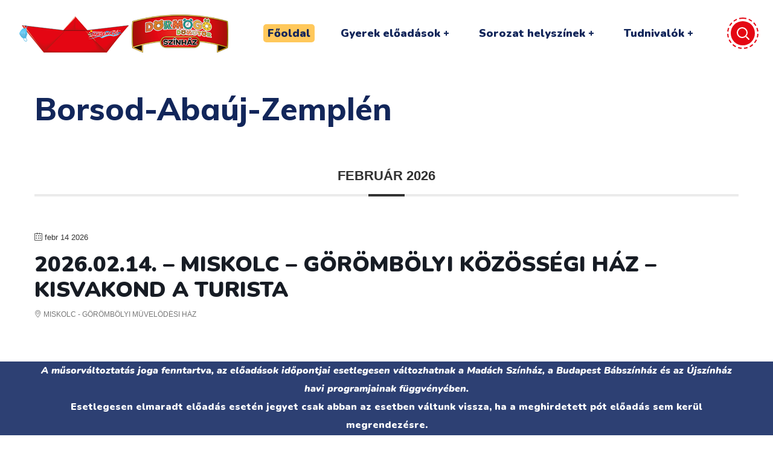

--- FILE ---
content_type: text/html; charset=UTF-8
request_url: https://mesehajo.com/esem%C3%A9ny/borsod-abauj-zemplen/
body_size: 122897
content:
<!DOCTYPE html>
<html dir="ltr" lang="hu" prefix="og: https://ogp.me/ns#">
<head>
    <meta http-equiv="Content-Type" content="text/html; charset=UTF-8">
    <meta name="viewport" content="width=device-width, initial-scale=1, maximum-scale=1">
    <meta http-equiv="X-UA-Compatible" content="IE=Edge">
    <style type="text/css">:root,::before,::after{--mec-color-skin: #333333;--mec-color-skin-rgba-1: rgba(51,51,51,.25);--mec-color-skin-rgba-2: rgba(51,51,51,.5);--mec-color-skin-rgba-3: rgba(51,51,51,.75);--mec-color-skin-rgba-4: rgba(51,51,51,.11);--mec-container-normal-width: 1196px;--mec-container-large-width: 1690px;--mec-fes-main-color: #40d9f1;--mec-fes-main-color-rgba-1: rgba(64, 217, 241, 0.12);--mec-fes-main-color-rgba-2: rgba(64, 217, 241, 0.23);--mec-fes-main-color-rgba-3: rgba(64, 217, 241, 0.03);--mec-fes-main-color-rgba-4: rgba(64, 217, 241, 0.3);--mec-fes-main-color-rgba-5: rgb(64 217 241 / 7%);--mec-fes-main-color-rgba-6: rgba(64, 217, 241, 0.2);--mec-fluent-main-color: #ade7ff;--mec-fluent-main-color-rgba-1: rgba(173, 231, 255, 0.3);--mec-fluent-main-color-rgba-2: rgba(173, 231, 255, 0.8);--mec-fluent-main-color-rgba-3: rgba(173, 231, 255, 0.1);--mec-fluent-main-color-rgba-4: rgba(173, 231, 255, 0.2);--mec-fluent-main-color-rgba-5: rgba(173, 231, 255, 0.7);--mec-fluent-main-color-rgba-6: rgba(173, 231, 255, 0.7);--mec-fluent-bold-color: #00acf8;--mec-fluent-bg-hover-color: #ebf9ff;--mec-fluent-bg-color: #f5f7f8;--mec-fluent-second-bg-color: #d6eef9;}.mec-wrap, .mec-wrap div:not([class^="elementor-"]), .lity-container, .mec-wrap h1, .mec-wrap h2, .mec-wrap h3, .mec-wrap h4, .mec-wrap h5, .mec-wrap h6, .entry-content .mec-wrap h1, .entry-content .mec-wrap h2, .entry-content .mec-wrap h3, .entry-content .mec-wrap h4, .entry-content .mec-wrap h5, .entry-content .mec-wrap h6, .mec-wrap .mec-totalcal-box input[type="submit"], .mec-wrap .mec-totalcal-box .mec-totalcal-view span, .mec-agenda-event-title a, .lity-content .mec-events-meta-group-booking select, .lity-content .mec-book-ticket-variation h5, .lity-content .mec-events-meta-group-booking input[type="number"], .lity-content .mec-events-meta-group-booking input[type="text"], .lity-content .mec-events-meta-group-booking input[type="email"],.mec-organizer-item a, .mec-single-event .mec-events-meta-group-booking ul.mec-book-tickets-container li.mec-book-ticket-container label{ font-family: "Montserrat", -apple-system, BlinkMacSystemFont, "Segoe UI", Roboto, sans-serif;}.mec-event-content p, .mec-search-bar-result .mec-event-detail{ font-family: Roboto, sans-serif;} .mec-wrap .mec-totalcal-box input, .mec-wrap .mec-totalcal-box select, .mec-checkboxes-search .mec-searchbar-category-wrap, .mec-wrap .mec-totalcal-box .mec-totalcal-view span{ font-family: "Roboto", Helvetica, Arial, sans-serif; }.mec-event-grid-modern .event-grid-modern-head .mec-event-day, .mec-event-list-minimal .mec-time-details, .mec-event-list-minimal .mec-event-detail, .mec-event-list-modern .mec-event-detail, .mec-event-grid-minimal .mec-time-details, .mec-event-grid-minimal .mec-event-detail, .mec-event-grid-simple .mec-event-detail, .mec-event-cover-modern .mec-event-place, .mec-event-cover-clean .mec-event-place, .mec-calendar .mec-event-article .mec-localtime-details div, .mec-calendar .mec-event-article .mec-event-detail, .mec-calendar.mec-calendar-daily .mec-calendar-d-top h2, .mec-calendar.mec-calendar-daily .mec-calendar-d-top h3, .mec-toggle-item-col .mec-event-day, .mec-weather-summary-temp{ font-family: "Roboto", sans-serif; } .mec-fes-form, .mec-fes-list, .mec-fes-form input, .mec-event-date .mec-tooltip .box, .mec-event-status .mec-tooltip .box, .ui-datepicker.ui-widget, .mec-fes-form button[type="submit"].mec-fes-sub-button, .mec-wrap .mec-timeline-events-container p, .mec-wrap .mec-timeline-events-container h4, .mec-wrap .mec-timeline-events-container div, .mec-wrap .mec-timeline-events-container a, .mec-wrap .mec-timeline-events-container span{ font-family: -apple-system, BlinkMacSystemFont, "Segoe UI", Roboto, sans-serif !important; }</style><style type="text/css">span.mec-event-title-soldout {
    display: none;!important;
}

.mec-single-event .mec-events-meta-group-booking .mec-booking-checkout-coupon-total-wrapper {
    display: none  !important;
}

.mec-single-event .mec-events-meta-group-booking .mec-booking-name-field-wrapper input {
    height: auto   !important;
}

.mec-single-event .mec-events-meta-group-booking .mec-booking-email-field-wrapper input, .mec-single-event .mec-events-meta-group-booking .mec-stripe-name-and-email-wrapper input {
    border-left: none;
    border-radius: 0 3px 3px 0;
    height: auto   !important;
}

.mec-wrap .mec-events-meta-group-booking .mec-wrap-checkout.row .mec-book-form-gateways .mec-book-form-gateways-title {
    margin-top: 20px   !important;
}

</style><title>Borsod-Abaúj-Zemplén - Mesehajo</title>
                        <script>
                            /* You can add more configuration options to webfontloader by previously defining the WebFontConfig with your options */
                            if ( typeof WebFontConfig === "undefined" ) {
                                WebFontConfig = new Object();
                            }
                            /* WGL CUSTOM TYPOGRAPHY FIX */
                            WebFontConfig['google'] = {families: ['Muli:400,600,700,800', 'Nunito:900,200,300,400,600,700,800,900,200italic,300italic,400italic,600italic,700italic,800italic,900italic']};
                            /* \ WGL CUSTOM TYPOGRAPHY FIX */

                            (function() {
                                var wf = document.createElement( 'script' );
                                wf.src = 'https://ajax.googleapis.com/ajax/libs/webfont/1.5.3/webfont.js';
                                wf.type = 'text/javascript';
                                wf.async = 'true';
                                var s = document.getElementsByTagName( 'script' )[0];
                                s.parentNode.insertBefore( wf, s );
                            })();
                        </script>
                        
		<!-- All in One SEO 4.8.9 - aioseo.com -->
	<meta name="robots" content="max-image-preview:large" />
	<link rel="canonical" href="https://mesehajo.com/esemény/borsod-abauj-zemplen/" />
	<link rel="next" href="https://mesehajo.com/esem%C3%A9ny/borsod-abauj-zemplen/page/2/" />
	<meta name="generator" content="All in One SEO (AIOSEO) 4.8.9" />
		<script type="application/ld+json" class="aioseo-schema">
			{"@context":"https:\/\/schema.org","@graph":[{"@type":"BreadcrumbList","@id":"https:\/\/mesehajo.com\/esem%C3%A9ny\/borsod-abauj-zemplen\/#breadcrumblist","itemListElement":[{"@type":"ListItem","@id":"https:\/\/mesehajo.com#listItem","position":1,"name":"Home","item":"https:\/\/mesehajo.com","nextItem":{"@type":"ListItem","@id":"https:\/\/mesehajo.com\/esem\u00e9ny\/borsod-abauj-zemplen\/#listItem","name":"Borsod-Aba\u00faj-Zempl\u00e9n"}},{"@type":"ListItem","@id":"https:\/\/mesehajo.com\/esem\u00e9ny\/borsod-abauj-zemplen\/#listItem","position":2,"name":"Borsod-Aba\u00faj-Zempl\u00e9n","previousItem":{"@type":"ListItem","@id":"https:\/\/mesehajo.com#listItem","name":"Home"}}]},{"@type":"CollectionPage","@id":"https:\/\/mesehajo.com\/esem%C3%A9ny\/borsod-abauj-zemplen\/#collectionpage","url":"https:\/\/mesehajo.com\/esem%C3%A9ny\/borsod-abauj-zemplen\/","name":"Borsod-Aba\u00faj-Zempl\u00e9n - Mesehajo","inLanguage":"hu-HU","isPartOf":{"@id":"https:\/\/mesehajo.com\/#website"},"breadcrumb":{"@id":"https:\/\/mesehajo.com\/esem%C3%A9ny\/borsod-abauj-zemplen\/#breadcrumblist"}},{"@type":"Organization","@id":"https:\/\/mesehajo.com\/#organization","name":"Mesehajo","description":"B\u00e1bel\u0151ad\u00e1sok gyerekeknek","url":"https:\/\/mesehajo.com\/"},{"@type":"WebSite","@id":"https:\/\/mesehajo.com\/#website","url":"https:\/\/mesehajo.com\/","name":"Mesehajo","description":"B\u00e1bel\u0151ad\u00e1sok gyerekeknek","inLanguage":"hu-HU","publisher":{"@id":"https:\/\/mesehajo.com\/#organization"}}]}
		</script>
		<!-- All in One SEO -->


<!-- Google Tag Manager by PYS -->
    <script data-cfasync="false" data-pagespeed-no-defer>
	    window.dataLayerPYS = window.dataLayerPYS || [];
	</script>
<!-- End Google Tag Manager by PYS --><script type='application/javascript'  id='pys-version-script'>console.log('PixelYourSite Free version 11.1.3');</script>
<link rel='dns-prefetch' href='//fonts.googleapis.com' />
<link rel="alternate" type="application/rss+xml" title="Mesehajo &raquo; hírcsatorna" href="https://mesehajo.com/feed/" />
<link rel="alternate" type="application/rss+xml" title="Mesehajo &raquo; hozzászólás hírcsatorna" href="https://mesehajo.com/comments/feed/" />
<link rel="alternate" type="application/rss+xml" title="Mesehajo &raquo; Borsod-Abaúj-Zemplén Vármegye szerint hírforrás" href="https://mesehajo.com/esemény/borsod-abauj-zemplen/feed/" />
<script type="text/javascript">
window._wpemojiSettings = {"baseUrl":"https:\/\/s.w.org\/images\/core\/emoji\/14.0.0\/72x72\/","ext":".png","svgUrl":"https:\/\/s.w.org\/images\/core\/emoji\/14.0.0\/svg\/","svgExt":".svg","source":{"concatemoji":"https:\/\/mesehajo.com\/wp-includes\/js\/wp-emoji-release.min.js?ver=6.2.2"}};
/*! This file is auto-generated */
!function(e,a,t){var n,r,o,i=a.createElement("canvas"),p=i.getContext&&i.getContext("2d");function s(e,t){p.clearRect(0,0,i.width,i.height),p.fillText(e,0,0);e=i.toDataURL();return p.clearRect(0,0,i.width,i.height),p.fillText(t,0,0),e===i.toDataURL()}function c(e){var t=a.createElement("script");t.src=e,t.defer=t.type="text/javascript",a.getElementsByTagName("head")[0].appendChild(t)}for(o=Array("flag","emoji"),t.supports={everything:!0,everythingExceptFlag:!0},r=0;r<o.length;r++)t.supports[o[r]]=function(e){if(p&&p.fillText)switch(p.textBaseline="top",p.font="600 32px Arial",e){case"flag":return s("\ud83c\udff3\ufe0f\u200d\u26a7\ufe0f","\ud83c\udff3\ufe0f\u200b\u26a7\ufe0f")?!1:!s("\ud83c\uddfa\ud83c\uddf3","\ud83c\uddfa\u200b\ud83c\uddf3")&&!s("\ud83c\udff4\udb40\udc67\udb40\udc62\udb40\udc65\udb40\udc6e\udb40\udc67\udb40\udc7f","\ud83c\udff4\u200b\udb40\udc67\u200b\udb40\udc62\u200b\udb40\udc65\u200b\udb40\udc6e\u200b\udb40\udc67\u200b\udb40\udc7f");case"emoji":return!s("\ud83e\udef1\ud83c\udffb\u200d\ud83e\udef2\ud83c\udfff","\ud83e\udef1\ud83c\udffb\u200b\ud83e\udef2\ud83c\udfff")}return!1}(o[r]),t.supports.everything=t.supports.everything&&t.supports[o[r]],"flag"!==o[r]&&(t.supports.everythingExceptFlag=t.supports.everythingExceptFlag&&t.supports[o[r]]);t.supports.everythingExceptFlag=t.supports.everythingExceptFlag&&!t.supports.flag,t.DOMReady=!1,t.readyCallback=function(){t.DOMReady=!0},t.supports.everything||(n=function(){t.readyCallback()},a.addEventListener?(a.addEventListener("DOMContentLoaded",n,!1),e.addEventListener("load",n,!1)):(e.attachEvent("onload",n),a.attachEvent("onreadystatechange",function(){"complete"===a.readyState&&t.readyCallback()})),(e=t.source||{}).concatemoji?c(e.concatemoji):e.wpemoji&&e.twemoji&&(c(e.twemoji),c(e.wpemoji)))}(window,document,window._wpemojiSettings);
</script>
<style type="text/css">
img.wp-smiley,
img.emoji {
	display: inline !important;
	border: none !important;
	box-shadow: none !important;
	height: 1em !important;
	width: 1em !important;
	margin: 0 0.07em !important;
	vertical-align: -0.1em !important;
	background: none !important;
	padding: 0 !important;
}
</style>
	<link rel='stylesheet' id='jquery.nice-select-css' href='https://mesehajo.com/wp-content/plugins/mec-fluent-layouts/assets/libs/nice-select.min.css?ver=1.1.0' type='text/css' media='all' />
<link rel='stylesheet' id='mec-select2-style-css' href='https://mesehajo.com/wp-content/plugins/modern-events-calendar/assets/packages/select2/select2.min.css?ver=6.10.5' type='text/css' media='all' />
<link rel='stylesheet' id='mec-font-icons-css' href='https://mesehajo.com/wp-content/plugins/modern-events-calendar/assets/css/iconfonts.css?ver=6.2.2' type='text/css' media='all' />
<link rel='stylesheet' id='mec-frontend-style-css' href='https://mesehajo.com/wp-content/plugins/modern-events-calendar/assets/css/frontend.min.css?ver=6.10.5' type='text/css' media='all' />
<link rel='stylesheet' id='mec-tooltip-style-css' href='https://mesehajo.com/wp-content/plugins/modern-events-calendar/assets/packages/tooltip/tooltip.css?ver=6.2.2' type='text/css' media='all' />
<link rel='stylesheet' id='mec-tooltip-shadow-style-css' href='https://mesehajo.com/wp-content/plugins/modern-events-calendar/assets/packages/tooltip/tooltipster-sideTip-shadow.min.css?ver=6.2.2' type='text/css' media='all' />
<link rel='stylesheet' id='featherlight-css' href='https://mesehajo.com/wp-content/plugins/modern-events-calendar/assets/packages/featherlight/featherlight.css?ver=6.2.2' type='text/css' media='all' />
<link rel='stylesheet' id='mec-lity-style-css' href='https://mesehajo.com/wp-content/plugins/modern-events-calendar/assets/packages/lity/lity.min.css?ver=6.2.2' type='text/css' media='all' />
<link rel='stylesheet' id='mec-general-calendar-style-css' href='https://mesehajo.com/wp-content/plugins/modern-events-calendar/assets/css/mec-general-calendar.css?ver=6.2.2' type='text/css' media='all' />
<link rel='stylesheet' id='wp-block-library-css' href='https://mesehajo.com/wp-includes/css/dist/block-library/style.min.css?ver=6.2.2' type='text/css' media='all' />
<link rel='stylesheet' id='classic-theme-styles-css' href='https://mesehajo.com/wp-includes/css/classic-themes.min.css?ver=6.2.2' type='text/css' media='all' />
<style id='global-styles-inline-css' type='text/css'>
body{--wp--preset--color--black: #000000;--wp--preset--color--cyan-bluish-gray: #abb8c3;--wp--preset--color--white: #ffffff;--wp--preset--color--pale-pink: #f78da7;--wp--preset--color--vivid-red: #cf2e2e;--wp--preset--color--luminous-vivid-orange: #ff6900;--wp--preset--color--luminous-vivid-amber: #fcb900;--wp--preset--color--light-green-cyan: #7bdcb5;--wp--preset--color--vivid-green-cyan: #00d084;--wp--preset--color--pale-cyan-blue: #8ed1fc;--wp--preset--color--vivid-cyan-blue: #0693e3;--wp--preset--color--vivid-purple: #9b51e0;--wp--preset--gradient--vivid-cyan-blue-to-vivid-purple: linear-gradient(135deg,rgba(6,147,227,1) 0%,rgb(155,81,224) 100%);--wp--preset--gradient--light-green-cyan-to-vivid-green-cyan: linear-gradient(135deg,rgb(122,220,180) 0%,rgb(0,208,130) 100%);--wp--preset--gradient--luminous-vivid-amber-to-luminous-vivid-orange: linear-gradient(135deg,rgba(252,185,0,1) 0%,rgba(255,105,0,1) 100%);--wp--preset--gradient--luminous-vivid-orange-to-vivid-red: linear-gradient(135deg,rgba(255,105,0,1) 0%,rgb(207,46,46) 100%);--wp--preset--gradient--very-light-gray-to-cyan-bluish-gray: linear-gradient(135deg,rgb(238,238,238) 0%,rgb(169,184,195) 100%);--wp--preset--gradient--cool-to-warm-spectrum: linear-gradient(135deg,rgb(74,234,220) 0%,rgb(151,120,209) 20%,rgb(207,42,186) 40%,rgb(238,44,130) 60%,rgb(251,105,98) 80%,rgb(254,248,76) 100%);--wp--preset--gradient--blush-light-purple: linear-gradient(135deg,rgb(255,206,236) 0%,rgb(152,150,240) 100%);--wp--preset--gradient--blush-bordeaux: linear-gradient(135deg,rgb(254,205,165) 0%,rgb(254,45,45) 50%,rgb(107,0,62) 100%);--wp--preset--gradient--luminous-dusk: linear-gradient(135deg,rgb(255,203,112) 0%,rgb(199,81,192) 50%,rgb(65,88,208) 100%);--wp--preset--gradient--pale-ocean: linear-gradient(135deg,rgb(255,245,203) 0%,rgb(182,227,212) 50%,rgb(51,167,181) 100%);--wp--preset--gradient--electric-grass: linear-gradient(135deg,rgb(202,248,128) 0%,rgb(113,206,126) 100%);--wp--preset--gradient--midnight: linear-gradient(135deg,rgb(2,3,129) 0%,rgb(40,116,252) 100%);--wp--preset--duotone--dark-grayscale: url('#wp-duotone-dark-grayscale');--wp--preset--duotone--grayscale: url('#wp-duotone-grayscale');--wp--preset--duotone--purple-yellow: url('#wp-duotone-purple-yellow');--wp--preset--duotone--blue-red: url('#wp-duotone-blue-red');--wp--preset--duotone--midnight: url('#wp-duotone-midnight');--wp--preset--duotone--magenta-yellow: url('#wp-duotone-magenta-yellow');--wp--preset--duotone--purple-green: url('#wp-duotone-purple-green');--wp--preset--duotone--blue-orange: url('#wp-duotone-blue-orange');--wp--preset--font-size--small: 13px;--wp--preset--font-size--medium: 20px;--wp--preset--font-size--large: 36px;--wp--preset--font-size--x-large: 42px;--wp--preset--spacing--20: 0.44rem;--wp--preset--spacing--30: 0.67rem;--wp--preset--spacing--40: 1rem;--wp--preset--spacing--50: 1.5rem;--wp--preset--spacing--60: 2.25rem;--wp--preset--spacing--70: 3.38rem;--wp--preset--spacing--80: 5.06rem;--wp--preset--shadow--natural: 6px 6px 9px rgba(0, 0, 0, 0.2);--wp--preset--shadow--deep: 12px 12px 50px rgba(0, 0, 0, 0.4);--wp--preset--shadow--sharp: 6px 6px 0px rgba(0, 0, 0, 0.2);--wp--preset--shadow--outlined: 6px 6px 0px -3px rgba(255, 255, 255, 1), 6px 6px rgba(0, 0, 0, 1);--wp--preset--shadow--crisp: 6px 6px 0px rgba(0, 0, 0, 1);}:where(.is-layout-flex){gap: 0.5em;}body .is-layout-flow > .alignleft{float: left;margin-inline-start: 0;margin-inline-end: 2em;}body .is-layout-flow > .alignright{float: right;margin-inline-start: 2em;margin-inline-end: 0;}body .is-layout-flow > .aligncenter{margin-left: auto !important;margin-right: auto !important;}body .is-layout-constrained > .alignleft{float: left;margin-inline-start: 0;margin-inline-end: 2em;}body .is-layout-constrained > .alignright{float: right;margin-inline-start: 2em;margin-inline-end: 0;}body .is-layout-constrained > .aligncenter{margin-left: auto !important;margin-right: auto !important;}body .is-layout-constrained > :where(:not(.alignleft):not(.alignright):not(.alignfull)){max-width: var(--wp--style--global--content-size);margin-left: auto !important;margin-right: auto !important;}body .is-layout-constrained > .alignwide{max-width: var(--wp--style--global--wide-size);}body .is-layout-flex{display: flex;}body .is-layout-flex{flex-wrap: wrap;align-items: center;}body .is-layout-flex > *{margin: 0;}:where(.wp-block-columns.is-layout-flex){gap: 2em;}.has-black-color{color: var(--wp--preset--color--black) !important;}.has-cyan-bluish-gray-color{color: var(--wp--preset--color--cyan-bluish-gray) !important;}.has-white-color{color: var(--wp--preset--color--white) !important;}.has-pale-pink-color{color: var(--wp--preset--color--pale-pink) !important;}.has-vivid-red-color{color: var(--wp--preset--color--vivid-red) !important;}.has-luminous-vivid-orange-color{color: var(--wp--preset--color--luminous-vivid-orange) !important;}.has-luminous-vivid-amber-color{color: var(--wp--preset--color--luminous-vivid-amber) !important;}.has-light-green-cyan-color{color: var(--wp--preset--color--light-green-cyan) !important;}.has-vivid-green-cyan-color{color: var(--wp--preset--color--vivid-green-cyan) !important;}.has-pale-cyan-blue-color{color: var(--wp--preset--color--pale-cyan-blue) !important;}.has-vivid-cyan-blue-color{color: var(--wp--preset--color--vivid-cyan-blue) !important;}.has-vivid-purple-color{color: var(--wp--preset--color--vivid-purple) !important;}.has-black-background-color{background-color: var(--wp--preset--color--black) !important;}.has-cyan-bluish-gray-background-color{background-color: var(--wp--preset--color--cyan-bluish-gray) !important;}.has-white-background-color{background-color: var(--wp--preset--color--white) !important;}.has-pale-pink-background-color{background-color: var(--wp--preset--color--pale-pink) !important;}.has-vivid-red-background-color{background-color: var(--wp--preset--color--vivid-red) !important;}.has-luminous-vivid-orange-background-color{background-color: var(--wp--preset--color--luminous-vivid-orange) !important;}.has-luminous-vivid-amber-background-color{background-color: var(--wp--preset--color--luminous-vivid-amber) !important;}.has-light-green-cyan-background-color{background-color: var(--wp--preset--color--light-green-cyan) !important;}.has-vivid-green-cyan-background-color{background-color: var(--wp--preset--color--vivid-green-cyan) !important;}.has-pale-cyan-blue-background-color{background-color: var(--wp--preset--color--pale-cyan-blue) !important;}.has-vivid-cyan-blue-background-color{background-color: var(--wp--preset--color--vivid-cyan-blue) !important;}.has-vivid-purple-background-color{background-color: var(--wp--preset--color--vivid-purple) !important;}.has-black-border-color{border-color: var(--wp--preset--color--black) !important;}.has-cyan-bluish-gray-border-color{border-color: var(--wp--preset--color--cyan-bluish-gray) !important;}.has-white-border-color{border-color: var(--wp--preset--color--white) !important;}.has-pale-pink-border-color{border-color: var(--wp--preset--color--pale-pink) !important;}.has-vivid-red-border-color{border-color: var(--wp--preset--color--vivid-red) !important;}.has-luminous-vivid-orange-border-color{border-color: var(--wp--preset--color--luminous-vivid-orange) !important;}.has-luminous-vivid-amber-border-color{border-color: var(--wp--preset--color--luminous-vivid-amber) !important;}.has-light-green-cyan-border-color{border-color: var(--wp--preset--color--light-green-cyan) !important;}.has-vivid-green-cyan-border-color{border-color: var(--wp--preset--color--vivid-green-cyan) !important;}.has-pale-cyan-blue-border-color{border-color: var(--wp--preset--color--pale-cyan-blue) !important;}.has-vivid-cyan-blue-border-color{border-color: var(--wp--preset--color--vivid-cyan-blue) !important;}.has-vivid-purple-border-color{border-color: var(--wp--preset--color--vivid-purple) !important;}.has-vivid-cyan-blue-to-vivid-purple-gradient-background{background: var(--wp--preset--gradient--vivid-cyan-blue-to-vivid-purple) !important;}.has-light-green-cyan-to-vivid-green-cyan-gradient-background{background: var(--wp--preset--gradient--light-green-cyan-to-vivid-green-cyan) !important;}.has-luminous-vivid-amber-to-luminous-vivid-orange-gradient-background{background: var(--wp--preset--gradient--luminous-vivid-amber-to-luminous-vivid-orange) !important;}.has-luminous-vivid-orange-to-vivid-red-gradient-background{background: var(--wp--preset--gradient--luminous-vivid-orange-to-vivid-red) !important;}.has-very-light-gray-to-cyan-bluish-gray-gradient-background{background: var(--wp--preset--gradient--very-light-gray-to-cyan-bluish-gray) !important;}.has-cool-to-warm-spectrum-gradient-background{background: var(--wp--preset--gradient--cool-to-warm-spectrum) !important;}.has-blush-light-purple-gradient-background{background: var(--wp--preset--gradient--blush-light-purple) !important;}.has-blush-bordeaux-gradient-background{background: var(--wp--preset--gradient--blush-bordeaux) !important;}.has-luminous-dusk-gradient-background{background: var(--wp--preset--gradient--luminous-dusk) !important;}.has-pale-ocean-gradient-background{background: var(--wp--preset--gradient--pale-ocean) !important;}.has-electric-grass-gradient-background{background: var(--wp--preset--gradient--electric-grass) !important;}.has-midnight-gradient-background{background: var(--wp--preset--gradient--midnight) !important;}.has-small-font-size{font-size: var(--wp--preset--font-size--small) !important;}.has-medium-font-size{font-size: var(--wp--preset--font-size--medium) !important;}.has-large-font-size{font-size: var(--wp--preset--font-size--large) !important;}.has-x-large-font-size{font-size: var(--wp--preset--font-size--x-large) !important;}
.wp-block-navigation a:where(:not(.wp-element-button)){color: inherit;}
:where(.wp-block-columns.is-layout-flex){gap: 2em;}
.wp-block-pullquote{font-size: 1.5em;line-height: 1.6;}
</style>
<link rel='stylesheet' id='contact-form-7-css' href='https://mesehajo.com/wp-content/plugins/contact-form-7/includes/css/styles.css?ver=5.8.5' type='text/css' media='all' />
<link rel='stylesheet' id='mec-fluent-layouts-css' href='https://mesehajo.com/wp-content/plugins/mec-fluent-layouts/assets/mec-fluent-layouts.min.css?ver=1.0.0' type='text/css' media='all' />
<link rel='stylesheet' id='mec-fluent-layouts-single
            -css' href='https://mesehajo.com/wp-content/plugins/mec-fluent-layouts/assets/mec-fluent-layouts-single.min.css?ver=1.0.0' type='text/css' media='all' />
<link rel='stylesheet' id='mec-fluent-layouts-google-fonts-css' href='https://fonts.googleapis.com/css2?family=DM+Sans%3Aital%2Cwght%400%2C400%3B0%2C500%3B0%2C700%3B1%2C400%3B1%2C500%3B1%2C700&#038;display=swap&#038;ver=6.2.2' type='text/css' media='all' />
<link rel='stylesheet' id='wgl-parent-style-css' href='https://mesehajo.com/wp-content/themes/littledino/style.css?ver=6.2.2' type='text/css' media='all' />
<link rel='stylesheet' id='littledino-default-style-css' href='https://mesehajo.com/wp-content/themes/littledino-child/style.css?ver=6.2.2' type='text/css' media='all' />
<link rel='stylesheet' id='flaticon-css' href='https://mesehajo.com/wp-content/themes/littledino/fonts/flaticon/flaticon.css?ver=6.2.2' type='text/css' media='all' />
<link rel='stylesheet' id='font-awesome-css' href='https://mesehajo.com/wp-content/plugins/elementor/assets/lib/font-awesome/css/font-awesome.min.css?ver=4.7.0' type='text/css' media='all' />
<link rel='stylesheet' id='littledino-main-css' href='https://mesehajo.com/wp-content/themes/littledino/css/main.min.css?ver=6.2.2' type='text/css' media='all' />
<style id='littledino-main-inline-css' type='text/css'>
body {font-family: Muli;font-size: 16px;line-height: 1.875;font-weight: 400;color: #70747f;}body input:not([type='checkbox']):not([type='submit']),select,textarea,blockquote cite,main ul.wgl-pagination li,#comments .commentlist .comment_info .meta-wrapper *,.author-info_name,.meta-wrapper,.blog-post_info-wrap > .meta-wrapper *,.littledino_module_time_line_vertical .time_line-title,.isotope-filter a .number_filter,.littledino-post-navigation .meta-wrapper span,.author-widget_text,.wgl-portfolio-item-info_desc span,.blog-post.format-quote .blog-post_quote-author,.wgl_module_team .team-department,body .comment-form-cookies-consent > label,.wgl-accordion .wgl-accordion_panel .wgl-accordion_content,.wgl-testimonials .testimonials__name,.single_team_page .team-info_wrapper .team-info_item,.wgl-timeline-vertical .time_line-content .time_line-text,.wgl-portfolio-single_wrapper .wgl-portfolio-item_cats,body .widget .textwidget,body .widget_rss ul li .rssSummary {font-family: Muli;}.wgl-tabs .wgl-tabs_content-wrap .wgl-tabs_content{font-family: Muli;font-weight: 400;}select,blockquote cite,body .footer .select__field:before,body input:not([type='checkbox']):not([type='submit'])::placeholder,ul.wgl-pagination li span,select::placeholder,textarea::placeholder,body .widget_rss ul li .rssSummary,.search-no-results .page_404_wrapper .search-form .search-field::placeholder,.search-no-results .page_404_wrapper .search-form .search-field,.blog-post_meta-categories span,.blog-post_meta-categories span:after,.vc_wp_custommenu .menu .menu-item.current-menu-item > a,.blog-post.format-quote .blog-post_quote-author-pos,.recent-posts-widget .meta-wrapper a:hover,.vc_row .vc_toggle .vc_toggle_icon,.isotope-filter a,.blog-style-hero .blog-post.format-standard .meta-wrapper,.blog-style-hero .blog-post.format-link .meta-wrapper,.blog-style-hero .blog-post.format-audio .meta-wrapper,.blog-style-hero .blog-post.format-quote .meta-wrapper,.blog-style-hero .blog-post.format-standard .meta-wrapper a,.blog-style-hero .blog-post.format-link .meta-wrapper a,.blog-style-hero .blog-post.format-audio .meta-wrapper a,.blog-style-hero .blog-post.format-quote .meta-wrapper a,.blog-style-hero .blog-post.format-standard .blog-post_text,.blog-style-hero .blog-post.format-link .blog-post_text,.blog-style-hero .blog-post.format-audio .blog-post_text,.blog-style-hero .blog-post.format-quote .blog-post_text,.wgl-pricing_plan .pricing_price_wrap .pricing_desc {color: #70747f;}.tagcloud a,#comments .commentlist,#comments ul.children,.single_meta .single_info-share_social-wpapper > span.share_title,.single_info-share_social-wpapper > span{font-family: Muli;color: #70747f;}.littledino_module_title .external_link .button-read-more {line-height: 1.875;}h1,h2,h3,h4,h5,h6,h1 span,h2 span,h3 span,h4 span,h5 span,h6 span,h1 a,h2 a,h3 a,h4 a,h5 a,h6 a,.dropcap,.elementor-drop-cap,.blog-post_cats,.blog-posts .blog-post_title,.column1 .item_title a,.littledino_twitter .twitt_title,.tagcloud-wrapper .title_tags,.strip_template .strip-item a span,.single_team_page .team-single_speaches-info .speech-info_desc span,.shortcode_tab_item_title,.index_number,.primary-nav.footer-menu .menu-item a {font-family: Nunito;font-weight: 900;}.theme-header-font,.banner_404,#comments .comment-reply-link,.load_more_wrapper .load_more_item,input[type="submit"],button,label,legend,.page_404_wrapper .littledino_404_button.wgl_button .wgl_button_link,.wgl-social-share_pages.hovered_style .share_social-title,.blog-post_text-bg,.author-info_content .author-info_name,.button-read-more,.blog-post .blog-post_meta-categories a,.blog-post_meta-date .date_post span,.blog-post_meta-date .date_post,.countdown-section .countdown-amount,.comments-title .number-comments,.wgl-button,.elementor-button,.wgl-counter .counter__value-wrap,.wgl-pricing_plan .price_currency,.wgl-pricing_plan .pricing_price .price_decimal,.wgl-pricing_plan .pricing_plan_wrap .pricing_price_wrap,.wgl-testimonials .testimonials__quote:after,.wgl-testimonials .testimonials__name,.wgl-service-satellite .sat-service__satellite,.wgl-working-hours .wh__hours,.mashsb-count .counts,.mashsb-box .mashsb-buttons a .text,.prev-link,.next-link,.info_prev-link_wrapper a,.info_next-link_wrapper a,.vc_row .vc_tta.vc_general.vc_tta-style-accordion_bordered .vc_tta-panel-title>a span,.heading_subtitle,.single_team_page .team-single_speaches-info .speech-info_day,.single_team_page .team-info_wrapper .team-info_item h5,.wgl-portfolio-item-info_desc h5,.wgl-portfolio-item_meta .post_cats,.wgl-portfolio-item_meta .post_cats,.wgl-portfolio-item_cats,.wgl-double_heading,.wpb-js-composer .wgl-container .vc_row .vc_general.vc_tta.vc_tta-tabs .vc_tta-tabs-container .vc_tta-tabs-list .vc_tta-tab > a,.wpb-js-composer .wgl-container .vc_chart.vc_round-chart[data-vc-legend="1"] .vc_chart-legend li,.isotope-filter a,.page-header_title,.dropcap,.dropcap-bg,.wgl-countdown .countdown-section .countdown-period,body .comment-respond .comment-reply-title,ul.wp-block-archives.wp-block-archives-list li a,ul.wp-block-categories.wp-block-categories-list li a,ul.wp-block-categories.wp-block-categories-list li .post_count,ul.wp-block-latest-posts li a,.elementor-counter,body .widget,body .widget .widget-title,body .widget_rss ul li .rss-date,body .widget_categories a,body .widget_product_categories a,body .widget_meta a,body .widget_archive a,body .widget_categories .post_count,body .widget_product_categories .post_count,body .widget_meta .post_count,body .widget_archive .post_count,body .widget .textwidget .wp-caption,.widget.widget_wgl_posts .recent-posts-widget li > .recent-posts-content .post_title,#comments .commentlist .comment_author_says {font-family: Nunito;font-weight: 900;}.wgl-infobox_bg_title,.wgl-background-text,.elementor-section.wgl-add-background-text:before{font-family: Nunito;font-weight: 900;}blockquote,input[type="submit"],main ul[class^="wgl-"],main ol[class^="wgl-"],.banner_404,.author-info_public,.wgl-portfolio-item_annotation_social .single_info-share_social-wpapper > span,.wgl-portfolio-single_item .tagcloud .tagcloud_desc,.wgl_timetabs .timetabs_data .timetabs_item .item_time,.wgl_timetabs .timetabs_data .timetabs_item .content-wrapper .item_title,.wpb-js-composer .wgl-container .vc_row .vc_pie_chart .vc_pie_chart_value,.wgl_timetabs .timetabs_headings .wgl_tab,.wgl-pricing_plan .pricing_content,.wgl-portfolio-single_item .single_info-share_social-wpapper .share_title{font-family: Nunito;font-weight: 900;color: #12265a;}body .footer select option,button,h1,h2,h3,h4,h5,h6,h1 span,h2 span,h3 span,h4 span,h5 span,h6 span,h1 a,h2 a,h3 a,h4 a,h5 a,h6 a,h3#reply-title a,.calendar_wrap tbody,.comment_author_says,.comment_author_says a,.share_post-container .share_post,.tagcloud-wrapper .title_tags,.theme-header-color,.wgl-pricing_plan .pricing_plan_wrap .pricing_content > ul > li > b,.wgl-pricing_plan .pricing_plan_wrap .pricing_price_wrap,.prev-link-info_wrapper,.next-link-info_wrapper,.item_title a,.wgl_module_title.item_title .carousel_arrows a span:after,.wgl_module_team.info_under_image .team-department,.wgl-portfolio-item_wrapper .portfolio_link,.widget_product_search .woocommerce-product-search:after,.wpb-js-composer .wgl-container .vc_row .vc_general.vc_tta.vc_tta-tabs .vc_tta-panels-container .vc_tta-panels .vc_tta-panel:not(.vc_active) .vc_tta-panel-heading .vc_tta-panel-title,.wpb-js-composer .wgl-container .vc_row .vc_general.vc_tta.vc_tta-tabs .vc_tta-tabs-container .vc_tta-tabs-list .vc_tta-tab:not(.vc_active) > a,.wpb-js-composer .wgl-container .vc_row .vc_toggle.vc_toggle_color_check.vc_toggle_active .vc_toggle_title .vc_toggle_icon,.under_image .wgl-portfolio-item_title .title a,.wpb-js-composer .wgl-container .vc_row .vc_toggle .vc_toggle_title,.button-read-more:hover,.blog-post_views-wrap .wgl-views:before,.wgl-pagination .page-numbers,.page-link .post-page-numbers,body .widget_wgl_posts .recent-posts-widget .post_title a,body .widget .widget-title .rsswidget,body .widget_categories ul li a,body .widget_product_categories ul li a,body .widget_meta ul li a,body .widget_archive ul li a,body .widget_comments > ul > li:before,body .widget_meta > ul > li:before,body .widget_archive > ul > li:before,body .widget_recent_comments > ul > li:before,body .widget_recent_entries > ul > li:before,body .widget .widget-title .widget-title_wrapper,body .widget ul li,.widget.widget_recent_comments ul li a,ul.wp-block-archives.wp-block-archives-list li:before,ul.wp-block-latest-posts li:before,ul.wp-block-archives.wp-block-archives-list li a,ul.wp-block-categories.wp-block-categories-list li a,ul.wp-block-latest-posts li a,.single-team .single_team_page .team-info_icons .team-icon,.blog-style-hero .blog-post.format-standard .blog-post_title a,.blog-style-hero .blog-post.format-link .blog-post_title a,.blog-style-hero .blog-post.format-audio .blog-post_title a,.blog-style-hero .blog-post.format-quote .blog-post_title a{color: #12265a;}.littledino_module_title .carousel_arrows a span {background: #12265a;}.wgl-pagination .page-numbers.next:hover,.wgl-pagination .page-numbers.prev:hover,.blog-style-hero .blog-post_bg_media:after,.slick-dots li button,.wgl-carousel.pagination_line .slick-dots li button:before,.wgl-carousel.pagination_square .slick-dots li,.wgl-carousel.pagination_circle_border .slick-dots li button:before {background-color: #12265a;}.load_more_wrapper .load_more_item,.littledino_module_title .carousel_arrows a span:before,.wgl-pricing_plan .pricing_highlighter,.wgl-carousel.pagination_circle_border .slick-dots li.slick-active button{border-color: #12265a;}.wgl-theme-header .wgl-sticky-header .header_search{height: 100px !important;}#scroll_up {background-color: #ffc85b;color: #ffffff;}#scroll_up:before {border-color: #ffc85b;}.primary-nav > div > ul,.primary-nav > ul,.sitepress_container > .wpml-ls li,.primary-nav ul li.mega-menu-links > ul > li {font-family: Nunito;font-weight: 900;line-height: 30px;font-size: 18px;}.primary-nav ul li ul,.wpml-ls,.sitepress_container > .wpml-ls ul ul li,.primary-nav ul li div.mega-menu-container {font-family: Nunito;font-weight: 900;line-height: 30px;font-size: 14px;}.wgl-theme-header .header_search-field,.primary-nav ul li ul,.primary-nav ul li div.mega-menu-container,.wgl-theme-header .woo_mini_cart,.wpml-ls-legacy-dropdown .wpml-ls-current-language .wpml-ls-sub-menu {background-color: rgba(255,255,255,1);color: #12265a;}.mobile_nav_wrapper,.wgl-menu_outer,.wgl-menu_outer .mobile-hamburger-close,.mobile_nav_wrapper .primary-nav ul li ul.sub-menu,.mobile_nav_wrapper .primary-nav ul li.mega-menu-links > ul.mega-menu > li > ul > li ul,.mobile_nav_wrapper .primary-nav ul li.mega-menu-links > ul.mega-menu > li > ul {background-color: rgba(45,45,45,1);color: #ffffff;}.mobile_nav_wrapper .wgl-menu_overlay {background-color: rgba(49,49,49,0.8);}#side-panel .side-panel_sidebar .widget .widget-title .widget-title_wrapper {color: rgba(255,255,255,1);}a:hover .wgl-icon,a.wgl-icon:hover,body ol > li:before,ul li:before,button,button:focus,button:active,h3#reply-title a:hover,body .comment-respond .comment-form a:hover,#comments .comment-reply-link,.author-info_social-wrapper,.blog-post_link:before,.wgl-likes .sl-icon,.blog-post_quote-text:before,.blog-post_link:before,.blog-post_link a:before,.blog-post_title i,.blog-post_link>.link_post:hover,.blog-post.format-standard.link .blog-post_title:before,.blog-post_title a:hover,.blog-posts .blog-post_title > a:hover,.button-read-more,.calendar_wrap thead,.copyright a:hover,.comment_author_says a:hover,.littledino_submit_wrapper:hover > i,.littledino_custom_button i,.littledino_custom_text a,.littledino_module_demo_item .di_button a:hover,.littledino_module_demo_item .di_title_wrap a:hover .di_title,.littledino_module_demo_item .di_title-wrap .di_subtitle,.littledino_twitter a,.load_more_works:hover,.header_search .header_search-button > i:hover,.header_search-field .search-form:after,.mc_form_inside #mc_signup_submit:hover,.share_post-container .share_social-wpapper ul li .share_post span.fa:hover,.share_link span.fa:hover,.share_post span.fa:hover,.share_post-container,.single_team_page .team-single_speaches-info .speech-info_desc span,.single_team_page .team-info_wrapper .team-info_item a:hover,.single-member-page .member-icon:hover,.single-member-page .team-link:hover,.single_team_page .team-single_speaches-info .speech-info_day,.single_team_page .team-info_icons a:hover,.team-icons .member-icon:hover,.vc_wp_custommenu .menu .menu-item.current-menu-item > a,.vc_wp_custommenu .menu .menu-item.current-menu-ancestor > a,.wpml-ls a:hover,.wpml-ls-legacy-dropdown .wpml-ls-current-language:hover > a,.wpml-ls-legacy-dropdown .wpml-ls-current-language a:hover,.wgl_timetabs .timetabs_headings .wgl_tab.active .tab_subtitle,.wgl_timetabs .timetabs_headings .wgl_tab:hover .tab_subtitle,.wgl_portfolio_category-wrapper a:hover,.single.related_posts .blog-post_title a:hover,.wgl_module_team .team-since,.wgl_module_team .team-item_info .team-item_titles .team-title:hover,.wgl-icon:hover,.wgl-theme-color,.wgl-portfolio-item_wrapper .portfolio_link-icon:hover,.wgl-portfolio-item_corners,.wgl-portfolio-item_cats,.wpb-js-composer .vc_row .vc_tta.vc_general .vc_active .vc_tta-panel-title > a:before,.wgl-social-share_pages.hovered_style ul li a:hover,.isotope-filter a:after,.wgl-slash li:before,.single_type-1 .single_meta .author_post a:hover,.single_type-2 .single_meta .author_post a:hover,.info_prev-link_wrapper > a,.info_next-link_wrapper > a,#comments .commentlist .comment_info .meta-wrapper .comment-edit-link,.blog-style-standard .blog-post_meta-categories span + span:before,.meta-wrapper a:hover,.single-team .single_team_page .team-info_icons .team-icon:hover,.wgl-portfolio_container .wgl-carousel.arrows_center_mode .slick-prev:hover:after,.wgl-portfolio_container .wgl-carousel.arrows_center_mode .slick-next:hover:after,.wgl_timetabs .timetabs_headings .wgl_tab .services_icon,ul.wgl-products li,.woocommerce .products ul.wgl-products li {color: #e40713;}header .header-link:hover,.hover_links a:hover {color: #e40713 !important;}.recent-posts-widget .meta-wrapper a,.isotope-filter a .number_filter {color: #e40713;}.author-widget_wrapper svg {fill: #e40713;}.preloader-container .cssload-loader,.header_search-button-wrapper,.elementor-drop-cap,.single_team_page .team-title:before,.blog-style-hero .btn-read-more .blog-post-read-more,.wpml-ls-legacy-dropdown .wpml-ls-sub-menu .wpml-ls-item a span:before,.wgl-plus li:after,.wgl-plus li:before,.wgl-dash li:before,#multiscroll-nav span,#multiscroll-nav li .active span{background: #e40713;}::selection,#comments > h3:after,button:hover,blockquote:before,mark,span.highlighter,ul li:before,.vc_wp_custommenu .menu .menu-item a:before,.primary-nav ul li.mega-menu.mega-cat div.mega-menu-container ul.mega-menu.cats-horizontal > li.is-active > a,.primary-nav ul li ul li > a > span:before,.primary-nav > ul > li > a:after,.sitepress_container > .wpml-ls ul ul li a:hover,.blog-post_cats span a,.button__wrapper:hover:after,.calendar_wrap caption,.comment-reply-title:after,.page_404_wrapper .littledino_404_button.wgl_button .wgl_button_link:hover,.littledino_divider .littledino_divider_line .littledino_divider_custom .divider_line,.littledino_module_cats .cats_item-count,.littledino_module_title:after,.littledino_module_title .carousel_arrows a:hover span,.load_more_works,.mc_form_inside #mc_signup_submit,.wgl-social-share_pages.hovered_style .share_social-icon-plus,.wgl-ellipsis span,.wgl-theme-header .woo_mini_cart .woocommerce-mini-cart__buttons a.checkout:hover,.wgl-theme-header .woo_mini_cart .woocommerce-mini-cart__buttons a:not(.checkout),.inside_image .wgl-portfolio-item_divider div,.wgl_module_title.item_title .carousel_arrows a:hover,.wgl_timetabs .timetabs_headings .wgl_tab.active:after,.wgl-social-share_pages.standard_style a:before,.blog-style-hero .blog-post-hero_wrapper .divider_post_info,.wgl-portfolio-single_wrapper .wgl-portfolio-item_meta > span:after,.wgl-pricing_plan .pricing_header:after,.wgl-portfolio-single_wrapper .wgl-portfolio-item_cats a:before {background-color: #e40713;}aside > .widget + .widget:before,body .widget .widget-title .widget-title_inner:after,body .widget_meta ul li a:hover:after,body .widget_archive ul li a:hover:after,body .widget_product_categories ul li a:hover:after,.widget .calendar_wrap table td#today:before,.widget .calendar_wrap tbody td > a:before,.widget .counter_posts,.widget.widget_pages ul li a:before,.widget.widget_nav_menu ul li a:before,.widget.widget_categories ul li a:hover:before,.widget_nav_menu .menu .menu-item:before,.widget_postshero .recent-posts-widget .post_cat a,.widget_meta ul li > a:before,.widget.littledino_widget.littledino_banner-widget .banner-widget_button:hover,.widget_archive ul li > a:before {background-color: #e40713;}.blog-post_meta-date,.blog-post_cats span,.wgl-carousel.navigation_offset_element .slick-prev:hover,.wgl-carousel.navigation_offset_element .slick-next:hover,.littledino_module_demo_item .di_button a,.next-link:hover,.prev-link:hover,.wpcf7 .call_to_action_1 .wgl_col-2 .wpcf7-submit:hover,.button-alt-2 .wpcf7 .wpcf7-submit:hover {border-color: #e40713;background: #e40713;}.blog-posts-list.blog-posts .blog-post.sticky-post .blog-post_wrapper,.header_search-button-wrapper:before,.header_search.search_standard .header_search-field .search-field,.header_search.search_alt .header_search-field .search-field,.single-team .single_team_page .team-single_wrapper,.post_featured_bg .content-container_wrapper:after,.author-widget_img-wrapper:after,.blog-style-standard .format-no_featured .blog-post_wrapper,.blog-style-standard .format-quote .blog-post_wrapper,.blog-style-standard .format-audio .blog-post_wrapper,.blog-style-standard .format-link .blog-post_wrapper,.littledino_module_title .carousel_arrows a:hover span:before,.load_more_works,.author-info_social-link:after,.author-widget_social a span,.single_info-share_social-wpapper .share_link .share-icon_animation,.single-team .single_team_page .team-image,.wgl_module_team .team-image,.inside_image.offset_animation:before,.littledino_module_videobox .videobox_link,.wpcf7 .call_to_action_1 .wgl_col-2 .wpcf7-submit,.single-team .single_team_page .team-info_icons .team-icon a:after {border-color: #e40713;}.wgl-portfolio-item_wrapper .overlay {background-color: rgba(228,7,19,0.8);}.primary-nav ul li ul:after,.primary-nav ul li div.mega-menu-container:after {border-color: rgba(228,7,19,0.5);}.wgl-theme-header .header_search .header_search-field:after{border-bottom-color: rgba(228,7,19,0.9);}.theme_color_shadow {box-shadow:0px 9px 30px 0px rgba(228,7,19,0.4);}.inside_image .overlay:before,.inside_image.always_info_animation:hover .overlay:before{box-shadow: inset 0px 0px 0px 0px rgba(228,7,19,1);}.inside_image:hover .overlay:before,.inside_image.always_info_animation .overlay:before{box-shadow: inset 0px 0px 0px 10px rgba(228,7,19,1);}.widget .widget-title .widget-title_wrapper .widget-title_inner {background-image: linear-gradient(to top,rgba(228,7,19,0.5),rgba(228,7,19,0.5));}.primary-nav ul li ul li.current-menu-ancestor.current-menu-parent > a > span,.primary-nav ul li ul li.current-menu-item > a > span,.primary-nav ul li ul li.current_page_item > a > span,.primary-nav ul li ul li:hover > a > span,.mobile_nav_wrapper .primary-nav ul li ul .menu-item.current-menu-item > a,.mobile_nav_wrapper .primary-nav ul ul li.menu-item.current-menu-ancestor > a,blockquote cite a,.wgl-secondary-color,.blog-post_meta-categories span,.post_featured_bg .meta-wrapper .comments_post a:hover,.post_featured_bg .meta-wrapper a:hover,.single_post_info .share_post-list-container .share_social-wpapper ul li span.fa:hover,.page-header_breadcrumbs .divider:not(:last-child):before,.wgl-video-popup .videobox_link,.wgl-portfolio-item_meta a:hover,.wgl-portfolio-single_item .portfolio-category:hover,.wgl-portfolio-single_wrapper .wgl-portfolio-item_cats a:hover{color: #ffc85b;}.preloader-container .cssload-loader:before,.primary-nav .lavalamp-object,.mobile_nav_wrapper .primary-nav > ul > li > a > span:after,body .widget_search .search-form:after,body .widget_search .woocommerce-product-search:after,body .widget_product_search .search-form:after,body .widget_product_search .woocommerce-product-search:after,body .widget_categories ul li a:hover:after,.wgl-check.secondary-color li:before,.share_post-container > a,.isotope-filter a.active:after,.wgl_module_team .team-info_icons:hover .team-info_icons-plus,.next-link_wrapper .image_next:before,.prev-link_wrapper .image_prev:before,.prev-link_wrapper .image_prev .no_image_post,.next-link_wrapper .image_next .no_image_post,.wgl_module_title.item_title .carousel_arrows span[class*="slick_arrow"],.wgl-carousel .slick-arrow,.wgl_module_team .team-info_icons-plus:before,.wgl_module_team .team-info_icons-plus:after,.wgl_module_team .team-icon a,.single-team .single_team_page .team-info_icons .team-icon:hover,.page_404_wrapper .search-form:after,.wpcf7 .wpcf7-submit:hover,.wgl-pagination .page .current:after,.page-link .post-page-numbers.current:after,.page-link .post-page-numbers:hover:after,.wgl-pagination .page-numbers:hover:after,.wgl-pagination .page-numbers.prev,.wgl-pagination .page-numbers.next,.wgl-video-popup .videobox_link,.single-team .single_team_page .team-info_icons .team-icon a,.tagcloud a:hover,.widget.littledino_widget.littledino_banner-widget .banner-widget_button:hover,.dropcap-bg,form.post-password-form input[type='submit'],.primary-nav > ul > li > a > span:after {background: #ffc85b;}.post_featured_bg .meta-wrapper .blog-post_meta-categories a,.load_more_wrapper .load_more_item,#comments .form-submit input[type="submit"],.wpcf7 .wpcf7-submit,.button-alt .wpcf7 .wpcf7-submit:hover,.button-alt-2 .wpcf7 .wpcf7-submit,.blog-post_meta-categories a {background: #ffc85b;border-color: #ffc85b;}.wgl_module_title.item_title .carousel_arrows span[class*="slick_arrow"]:before,.wgl_module_team .team-icon a:after,.next-link_wrapper .image_next:after,.prev-link_wrapper .image_prev:after,.wgl-carousel .slick-arrow:before {border-color: #ffc85b;}.prev-link_wrapper .image_prev svg.outter-dashes,.next-link_wrapper .image_next svg.outter-dashes{stroke: #ffc85b;}a,.wgl-third-color,#comments .comment-reply-link:hover,ul.wp-block-archives.wp-block-archives-list li a:hover,ul.wp-block-categories.wp-block-categories-list li a:hover,ul.wp-block-categories.wp-block-categories-list li a:hover + .post_count,ul.wp-block-latest-posts li a:hover,body .widget_categories ul li .post_count,body .widget_categories ul li .count,body .widget_product_categories ul li .post_count,body .widget_product_categories ul li .count,body .widget_meta ul li .post_count,body .widget_meta ul li .count,body .widget_archive ul li .post_count,body .widget_archive ul li .count,body .widget_rss ul li .rsswidget:hover,body .widget_recent_entriesul li .post-date,body .widget_meta ul li .post_count,body .widget_archive ul li > a:before,body .widget_product_categories ul li a:hover + .post_count,body .widget_archive ul li a:hover + .post_count,body .widget_product_categories ul li a:hover,body .widget_nav_menu .current-menu-ancestor > a,body .widget_nav_menu .current-menu-item > a,ul.wp-block-categories.wp-block-categories-list li .post_count,.widget.widget_archive ul li a:hover,.widget.widget_archive ul li a:hover + span + span,.widget.widget_categories ul li a:hover,.widget.widget_categories ul li a:hover + span + span,.widget.widget_pages ul li a:hover,.widget.widget_meta ul li a:hover,.widget.littledino_widget.littledino_banner-widget .banner-widget_button,.widget.widget_wgl_posts .recent-posts-widget li > .recent-posts-content .post_title a:hover,.widget.widget_recent_comments ul li a:hover,.widget.widget_recent_entries ul li a:hover,.widget.widget_nav_menu ul li a:hover,.recent-posts-widget .meta-wrapper a,.widget.littledino_widget.littledino_banner-widget .banner-widget_text .tags_title:after,.widget.widget_recent_comments ul li span.comment-author-link a:hover,.meta-wrapper,.meta-wrapper a,body .comment-respond .comment-form a,.wgl_module_team .team-department,.wgl-portfolio-single_wrapper .wgl-portfolio-item_cats a,.wgl-portfolio-single_wrapper .wgl-portfolio-item_meta,.single-team .single_team_page .team-info_item.team-department span,.wgl_module_team .team-department {color: #45b3df;}form.post-password-form input[type='submit']:hover,.preloader-container .cssload-loader:after,.page_404_wrapper .littledino_404_button.wgl_button .wgl_button_link,.page-header_breadcrumbs .divider:before,.wgl-check.tertiary-color li:before,.load_more_wrapper .load_more_item:hover,.post_featured_bg .meta-wrapper span:before,.wgl-portfolio-single_wrapper .wgl-portfolio-item_cats a:before,.single_post_info .share_post-list-container .share_social-wpapper,.meta-wrapper span + span:before,ul.wp-block-categories.wp-block-categories-list li a:hover:after{background: #45b3df;}.single_post_info .share_post-list-container .share_social-wpapper:after{border-color: #45b3df transparent transparent transparent;}.wgl-theme-header .wgl-button.elementor-button,#comments .form-submit input[type="submit"]:hover,.wpcf7 .wpcf7-submit:hover,.button-alt .wpcf7 .wpcf7-submit {background: #45b3df;border-color: #45b3df;}.button__wrapper .banner-widget_button + svg{stroke: #45b3df;}.footer .mc4wp-form-fields input[type="submit"]:hover,.footer .mc4wp-form-fields input[type="submit"]:focus,.footer .mc4wp-form-fields input[type="submit"]:active,.footer_top-area .widget.widget_archive ul li > a:hover,.footer_top-area .widget.widget_archive ul li > a:hover,.footer_top-area .widget.widget_categories ul li > a:hover,.footer_top-area .widget.widget_categories ul li > a:hover,.footer_top-area .widget.widget_categories ul li > a:hover + .post_count,.footer_top-area .widget.widget_pages ul li > a:hover,.footer_top-area .widget.widget_pages ul li > a:hover,.footer_top-area .widget.widget_meta ul li > a:hover,.footer_top-area .widget.widget_meta ul li > a:hover,.footer_top-area .widget.widget_recent_comments ul li > a:hover,.footer_top-area .widget.widget_recent_comments ul li > a:hover,.footer_top-area .widget.widget_recent_entries ul li > a:hover,.footer_top-area .widget.widget_recent_entries ul li > a:hover,.footer_top-area .widget.widget_nav_menu ul li > a:hover,.footer_top-area .widget.widget_nav_menu ul li > a:hover,.footer_top-area .widget.widget_wgl_posts .recent-posts-widget li > .recent-posts-content .post_title a:hover,.footer_top-area .widget.widget_wgl_posts .recent-posts-widget li > .recent-posts-content .post_title a:hover{color: #e40713;}.footer ul li:before,.footer ul li:before,.footer_top-area a:hover,.footer_top-area a:hover{color: #e40713;}.footer_top-area .widget-title,.footer_top-area .widget_rss ul li .rsswidget,.footer_top-area .widget.widget_pages ul li a,.footer_top-area .widget.widget_nav_menu ul li a,.footer_top-area .widget.widget_wgl_posts .recent-posts-widget li > .recent-posts-content .post_title a,.footer_top-area .widget.widget_archive ul li > a,.footer_top-area .widget.widget_categories ul li > a,.footer_top-area .widget.widget_pages ul li > a,.footer_top-area .widget.widget_meta ul li > a,.footer_top-area .widget.widget_recent_comments ul li > a,.footer_top-area .widget.widget_recent_entries ul li > a,.footer_top-area .widget.widget_archive ul li:before,.footer_top-area .widget.widget_meta ul li:before,.footer_top-area .widget.widget_categories ul li:before,.footer_top-area strong,.footer_top-area h1,.footer_top-area h2,.footer_top-area h3,.footer_top-area h4,.footer_top-area h5,.footer_top-area h6{color: #ffffff;}.footer_top-area{color: #ffffff;}.footer_top-area .widget.widget_archive ul li:after,.footer_top-area .widget.widget_pages ul li:after,.footer_top-area .widget.widget_meta ul li:after,.footer_top-area .widget.widget_recent_comments ul li:after,.footer_top-area .widget.widget_recent_entries ul li:after,.footer_top-area .widget.widget_nav_menu ul li:after,.footer_top-area .widget.widget_categories ul li:after{background-color: #ffffff;}.footer .copyright{color: #b1bee0;}.footer .mc4wp-form-fields input[type="submit"]{background-color: #e40713;border-color: #e40713;}body {background:#ffffff;}ol.commentlist:after {background:#ffffff;}h1,h1 a,h1 span {font-family:Nunito;font-weight:900;font-size:52px;line-height:60px;}h2,h2 a,h2 span {font-family:Nunito;font-weight:900;font-size:48px;line-height:56px;}h3,h3 a,h3 span {font-family:Nunito;font-weight:900;font-size:42px;line-height:48px;}h4,h4 a,h4 span {font-family:Nunito;font-weight:900;font-size:36px;line-height:42px;}h5,h5 a,h5 span {font-family:Nunito;font-weight:900;font-size:21px;line-height:38px;}h6,h6 a,h6 span {font-family:Nunito;font-weight:900;font-size:24px;line-height:32px;}@media only screen and (max-width: 1200px){.wgl-theme-header{background-color: rgba(49,49,49,1) !important;color: #ffffff !important;}.hamburger-inner,.hamburger-inner:before,.hamburger-inner:after{background-color:#ffffff;}}@media only screen and (max-width: 1200px){.wgl-theme-header .wgl-mobile-header{display: block;}.wgl-site-header{display:none;}.wgl-theme-header .mobile-hamburger-toggle{display: inline-block;}.wgl-theme-header .primary-nav{display:none;}header.wgl-theme-header .mobile_nav_wrapper .primary-nav{display:block;}.wgl-theme-header .wgl-sticky-header{display: none;}.wgl-social-share_pages{display: none;}}@media only screen and (max-width: 1200px){body .wgl-theme-header.header_overlap{position: relative;z-index: 2;}}@media (max-width: 768px) {.page-header {padding-top:15px !important;padding-bottom:40px !important;height:230px !important;}.page-header_content .page-header_title {color:#12265a !important;font-size:52px !important;line-height:60px !important;}.page-header_content .page-header_breadcrumbs {color:#12265a !important;font-size:16px !important;line-height:24px !important;}}.theme-gradient input[type="submit"],.rev_slider .rev-btn.gradient-button,body .widget .widget-title .widget-title_wrapper:before,.inside_image.sub_layer_animation .wgl-portfolio-item_description,.wpb-js-composer .wgl-container .vc_row .vc_general.vc_tta.vc_tta-tabs .vc_tta-tabs-container .vc_tta-tabs-list .vc_tta-tab:before,.wpb-js-composer .wgl-container .vc_row .vc_general.vc_tta.vc_tta-tabs .vc_tta-panels-container .vc_tta-panels .vc_tta-panel .vc_tta-panel-heading .vc_tta-panel-title:before,.littledino_module_progress_bar .progress_bar,.littledino_module_testimonials.type_inline_top .testimonials_meta_wrap:after{background-color:#e40713;}body.elementor-page main .wgl-container.wgl-content-sidebar,body.elementor-editor-active main .wgl-container.wgl-content-sidebar,body.elementor-editor-preview main .wgl-container.wgl-content-sidebar {max-width: 1170px;margin-left: auto;margin-right: auto;}body.single main .wgl-container {max-width: 1170px;margin-left: auto;margin-right: auto;}
</style>
<script type='text/javascript' src='https://mesehajo.com/wp-content/plugins/mec-fluent-layouts/assets/libs/date.format.min.js?ver=1.2.8' id='date.format-js'></script>
<script type='text/javascript' id='jquery-core-js-extra'>
/* <![CDATA[ */
var pysFacebookRest = {"restApiUrl":"https:\/\/mesehajo.com\/wp-json\/pys-facebook\/v1\/event","debug":""};
/* ]]> */
</script>
<script type='text/javascript' src='https://mesehajo.com/wp-includes/js/jquery/jquery.min.js?ver=3.6.4' id='jquery-core-js'></script>
<script type='text/javascript' src='https://mesehajo.com/wp-includes/js/jquery/jquery-migrate.min.js?ver=3.4.0' id='jquery-migrate-js'></script>
<script type='text/javascript' src='https://mesehajo.com/wp-content/plugins/mec-fluent-layouts/assets/libs/jquery.nicescroll.min.js?ver=3.7.6' id='jquery.nicescroll-js'></script>
<script type='text/javascript' src='https://mesehajo.com/wp-content/plugins/mec-fluent-layouts/assets/libs/jquery.nice-select.min.js?ver=1.1.0' id='jquery.nice-select-js'></script>
<script type='text/javascript' src='https://mesehajo.com/wp-content/plugins/modern-events-calendar/assets/js/mec-general-calendar.js?ver=6.10.5' id='mec-general-calendar-script-js'></script>
<script type='text/javascript' src='https://mesehajo.com/wp-content/plugins/modern-events-calendar/assets/packages/tooltip/tooltip.js?ver=6.10.5' id='mec-tooltip-script-js'></script>
<script type='text/javascript' id='mec-frontend-script-js-extra'>
/* <![CDATA[ */
var mecdata = {"day":"DAY","days":"DAY","hour":"HRS","hours":"HRS","minute":"MIN","minutes":"MIN","second":"SEC","seconds":"SEC","next":"Tov\u00e1bb","prev":"Prev","elementor_edit_mode":"no","recapcha_key":"","ajax_url":"https:\/\/mesehajo.com\/wp-admin\/admin-ajax.php","fes_nonce":"e5a32f5a24","fes_thankyou_page_time":"2000","fes_upload_nonce":"1605fddf9c","current_year":"2026","current_month":"01","datepicker_format":"yy.mm.dd&Y.m.d","enableSingleFluent":""};
/* ]]> */
</script>
<script type='text/javascript' src='https://mesehajo.com/wp-content/plugins/modern-events-calendar/assets/js/frontend.js?ver=6.10.5' id='mec-frontend-script-js'></script>
<script type='text/javascript' src='https://mesehajo.com/wp-content/plugins/modern-events-calendar/assets/js/events.js?ver=6.10.5' id='mec-events-script-js'></script>
<script type='text/javascript' src='https://mesehajo.com/wp-content/themes/littledino/js/perfect-scrollbar.min.js?ver=6.2.2' id='perfect-scrollbar-js'></script>
<script type='text/javascript' src='https://mesehajo.com/wp-content/plugins/pixelyoursite/dist/scripts/jquery.bind-first-0.2.3.min.js?ver=6.2.2' id='jquery-bind-first-js'></script>
<script type='text/javascript' src='https://mesehajo.com/wp-content/plugins/pixelyoursite/dist/scripts/js.cookie-2.1.3.min.js?ver=2.1.3' id='js-cookie-pys-js'></script>
<script type='text/javascript' src='https://mesehajo.com/wp-content/plugins/pixelyoursite/dist/scripts/tld.min.js?ver=2.3.1' id='js-tld-js'></script>
<script type='text/javascript' id='pys-js-extra'>
/* <![CDATA[ */
var pysOptions = {"staticEvents":{"facebook":{"init_event":[{"delay":0,"type":"static","ajaxFire":false,"name":"PageView","pixelIds":["862391297730171"],"eventID":"59fa1127-19be-42fa-a23d-24c4806b51c0","params":{"page_title":"Borsod-Aba\u00faj-Zempl\u00e9n","post_type":"mec_category","post_id":142,"plugin":"PixelYourSite","user_role":"guest","event_url":"mesehajo.com\/esem%C3%A9ny\/borsod-abauj-zemplen\/"},"e_id":"init_event","ids":[],"hasTimeWindow":false,"timeWindow":0,"woo_order":"","edd_order":""}]}},"dynamicEvents":{"automatic_event_form":{"facebook":{"delay":0,"type":"dyn","name":"Form","pixelIds":["862391297730171"],"eventID":"40f5552c-c0f4-4a1d-aaf7-93523fb5216a","params":{"page_title":"Borsod-Aba\u00faj-Zempl\u00e9n","post_type":"mec_category","post_id":142,"plugin":"PixelYourSite","user_role":"guest","event_url":"mesehajo.com\/esem%C3%A9ny\/borsod-abauj-zemplen\/"},"e_id":"automatic_event_form","ids":[],"hasTimeWindow":false,"timeWindow":0,"woo_order":"","edd_order":""},"ga":{"delay":0,"type":"dyn","name":"Form","trackingIds":["360131431"],"eventID":"40f5552c-c0f4-4a1d-aaf7-93523fb5216a","params":{"page_title":"Borsod-Aba\u00faj-Zempl\u00e9n","post_type":"mec_category","post_id":142,"plugin":"PixelYourSite","user_role":"guest","event_url":"mesehajo.com\/esem%C3%A9ny\/borsod-abauj-zemplen\/"},"e_id":"automatic_event_form","ids":[],"hasTimeWindow":false,"timeWindow":0,"pixelIds":[],"woo_order":"","edd_order":""}},"automatic_event_download":{"facebook":{"delay":0,"type":"dyn","name":"Download","extensions":["","doc","exe","js","pdf","ppt","tgz","zip","xls"],"pixelIds":["862391297730171"],"eventID":"5dc88807-a47f-4337-9d2d-e4e2171c3d2c","params":{"page_title":"Borsod-Aba\u00faj-Zempl\u00e9n","post_type":"mec_category","post_id":142,"plugin":"PixelYourSite","user_role":"guest","event_url":"mesehajo.com\/esem%C3%A9ny\/borsod-abauj-zemplen\/"},"e_id":"automatic_event_download","ids":[],"hasTimeWindow":false,"timeWindow":0,"woo_order":"","edd_order":""},"ga":{"delay":0,"type":"dyn","name":"Download","extensions":["","doc","exe","js","pdf","ppt","tgz","zip","xls"],"trackingIds":["360131431"],"eventID":"5dc88807-a47f-4337-9d2d-e4e2171c3d2c","params":{"page_title":"Borsod-Aba\u00faj-Zempl\u00e9n","post_type":"mec_category","post_id":142,"plugin":"PixelYourSite","user_role":"guest","event_url":"mesehajo.com\/esem%C3%A9ny\/borsod-abauj-zemplen\/"},"e_id":"automatic_event_download","ids":[],"hasTimeWindow":false,"timeWindow":0,"pixelIds":[],"woo_order":"","edd_order":""}},"automatic_event_comment":{"facebook":{"delay":0,"type":"dyn","name":"Comment","pixelIds":["862391297730171"],"eventID":"a02e3bf6-7121-4b6f-bfe5-9c509b0186c3","params":{"page_title":"Borsod-Aba\u00faj-Zempl\u00e9n","post_type":"mec_category","post_id":142,"plugin":"PixelYourSite","user_role":"guest","event_url":"mesehajo.com\/esem%C3%A9ny\/borsod-abauj-zemplen\/"},"e_id":"automatic_event_comment","ids":[],"hasTimeWindow":false,"timeWindow":0,"woo_order":"","edd_order":""},"ga":{"delay":0,"type":"dyn","name":"Comment","trackingIds":["360131431"],"eventID":"a02e3bf6-7121-4b6f-bfe5-9c509b0186c3","params":{"page_title":"Borsod-Aba\u00faj-Zempl\u00e9n","post_type":"mec_category","post_id":142,"plugin":"PixelYourSite","user_role":"guest","event_url":"mesehajo.com\/esem%C3%A9ny\/borsod-abauj-zemplen\/"},"e_id":"automatic_event_comment","ids":[],"hasTimeWindow":false,"timeWindow":0,"pixelIds":[],"woo_order":"","edd_order":""}},"automatic_event_scroll":{"facebook":{"delay":0,"type":"dyn","name":"PageScroll","scroll_percent":30,"pixelIds":["862391297730171"],"eventID":"7e858ebb-ab30-4804-adfc-714d23a626ca","params":{"page_title":"Borsod-Aba\u00faj-Zempl\u00e9n","post_type":"mec_category","post_id":142,"plugin":"PixelYourSite","user_role":"guest","event_url":"mesehajo.com\/esem%C3%A9ny\/borsod-abauj-zemplen\/"},"e_id":"automatic_event_scroll","ids":[],"hasTimeWindow":false,"timeWindow":0,"woo_order":"","edd_order":""},"ga":{"delay":0,"type":"dyn","name":"PageScroll","scroll_percent":30,"trackingIds":["360131431"],"eventID":"7e858ebb-ab30-4804-adfc-714d23a626ca","params":{"page_title":"Borsod-Aba\u00faj-Zempl\u00e9n","post_type":"mec_category","post_id":142,"plugin":"PixelYourSite","user_role":"guest","event_url":"mesehajo.com\/esem%C3%A9ny\/borsod-abauj-zemplen\/"},"e_id":"automatic_event_scroll","ids":[],"hasTimeWindow":false,"timeWindow":0,"pixelIds":[],"woo_order":"","edd_order":""}},"automatic_event_time_on_page":{"facebook":{"delay":0,"type":"dyn","name":"TimeOnPage","time_on_page":30,"pixelIds":["862391297730171"],"eventID":"1cad1080-7e7e-4bcd-b1ce-5b8a4c2acc6d","params":{"page_title":"Borsod-Aba\u00faj-Zempl\u00e9n","post_type":"mec_category","post_id":142,"plugin":"PixelYourSite","user_role":"guest","event_url":"mesehajo.com\/esem%C3%A9ny\/borsod-abauj-zemplen\/"},"e_id":"automatic_event_time_on_page","ids":[],"hasTimeWindow":false,"timeWindow":0,"woo_order":"","edd_order":""},"ga":{"delay":0,"type":"dyn","name":"TimeOnPage","time_on_page":30,"trackingIds":["360131431"],"eventID":"1cad1080-7e7e-4bcd-b1ce-5b8a4c2acc6d","params":{"page_title":"Borsod-Aba\u00faj-Zempl\u00e9n","post_type":"mec_category","post_id":142,"plugin":"PixelYourSite","user_role":"guest","event_url":"mesehajo.com\/esem%C3%A9ny\/borsod-abauj-zemplen\/"},"e_id":"automatic_event_time_on_page","ids":[],"hasTimeWindow":false,"timeWindow":0,"pixelIds":[],"woo_order":"","edd_order":""}}},"triggerEvents":[],"triggerEventTypes":[],"facebook":{"pixelIds":["862391297730171"],"advancedMatching":{"external_id":"eebbcefbdcffddffbfaefe"},"advancedMatchingEnabled":true,"removeMetadata":false,"wooVariableAsSimple":false,"serverApiEnabled":true,"wooCRSendFromServer":false,"send_external_id":null,"enabled_medical":false,"do_not_track_medical_param":["event_url","post_title","page_title","landing_page","content_name","categories","category_name","tags"],"meta_ldu":false},"ga":{"trackingIds":["360131431"],"commentEventEnabled":true,"downloadEnabled":true,"formEventEnabled":true,"crossDomainEnabled":false,"crossDomainAcceptIncoming":false,"crossDomainDomains":[],"isDebugEnabled":[],"serverContainerUrls":{"360131431":{"enable_server_container":"","server_container_url":"","transport_url":""}},"additionalConfig":{"360131431":{"first_party_collection":true}},"disableAdvertisingFeatures":false,"disableAdvertisingPersonalization":false,"wooVariableAsSimple":true,"custom_page_view_event":false},"debug":"","siteUrl":"https:\/\/mesehajo.com","ajaxUrl":"https:\/\/mesehajo.com\/wp-admin\/admin-ajax.php","ajax_event":"af0d67cf9c","enable_remove_download_url_param":"1","cookie_duration":"7","last_visit_duration":"60","enable_success_send_form":"","ajaxForServerEvent":"1","ajaxForServerStaticEvent":"1","useSendBeacon":"1","send_external_id":"1","external_id_expire":"180","track_cookie_for_subdomains":"1","google_consent_mode":"1","gdpr":{"ajax_enabled":false,"all_disabled_by_api":false,"facebook_disabled_by_api":false,"analytics_disabled_by_api":false,"google_ads_disabled_by_api":false,"pinterest_disabled_by_api":false,"bing_disabled_by_api":false,"externalID_disabled_by_api":false,"facebook_prior_consent_enabled":true,"analytics_prior_consent_enabled":true,"google_ads_prior_consent_enabled":null,"pinterest_prior_consent_enabled":true,"bing_prior_consent_enabled":true,"cookiebot_integration_enabled":false,"cookiebot_facebook_consent_category":"marketing","cookiebot_analytics_consent_category":"statistics","cookiebot_tiktok_consent_category":"marketing","cookiebot_google_ads_consent_category":"marketing","cookiebot_pinterest_consent_category":"marketing","cookiebot_bing_consent_category":"marketing","consent_magic_integration_enabled":false,"real_cookie_banner_integration_enabled":false,"cookie_notice_integration_enabled":false,"cookie_law_info_integration_enabled":false,"analytics_storage":{"enabled":true,"value":"granted","filter":false},"ad_storage":{"enabled":true,"value":"granted","filter":false},"ad_user_data":{"enabled":true,"value":"granted","filter":false},"ad_personalization":{"enabled":true,"value":"granted","filter":false}},"cookie":{"disabled_all_cookie":false,"disabled_start_session_cookie":false,"disabled_advanced_form_data_cookie":false,"disabled_landing_page_cookie":false,"disabled_first_visit_cookie":false,"disabled_trafficsource_cookie":false,"disabled_utmTerms_cookie":false,"disabled_utmId_cookie":false},"tracking_analytics":{"TrafficSource":"direct","TrafficLanding":"undefined","TrafficUtms":[],"TrafficUtmsId":[]},"GATags":{"ga_datalayer_type":"default","ga_datalayer_name":"dataLayerPYS"},"woo":{"enabled":false},"edd":{"enabled":false},"cache_bypass":"1768930634"};
/* ]]> */
</script>
<script type='text/javascript' src='https://mesehajo.com/wp-content/plugins/pixelyoursite/dist/scripts/public.js?ver=11.1.3' id='pys-js'></script>
<link rel="https://api.w.org/" href="https://mesehajo.com/wp-json/" /><link rel="alternate" type="application/json" href="https://mesehajo.com/wp-json/wp/v2/mec_category/142" /><link rel="EditURI" type="application/rsd+xml" title="RSD" href="https://mesehajo.com/xmlrpc.php?rsd" />
<link rel="wlwmanifest" type="application/wlwmanifest+xml" href="https://mesehajo.com/wp-includes/wlwmanifest.xml" />
<meta name="generator" content="WordPress 6.2.2" />
<style>
.mec-reg-mandatory {
 float: none!important;
}
</style>

<meta name="google-site-verification" content="0Un2Xf0tEv9pIYMSSx8dPz3pMJWM7AqzsyHSbi8m5-8" />
<meta name="facebook-domain-verification" content="7nv3v7ukrlgctt10ygdn8jp411byr1" />

<!-- Meta Pixel Code -->
<script>
!function(f,b,e,v,n,t,s)
{if(f.fbq)return;n=f.fbq=function(){n.callMethod?
n.callMethod.apply(n,arguments):n.queue.push(arguments)};
if(!f._fbq)f._fbq=n;n.push=n;n.loaded=!0;n.version='2.0';
n.queue=[];t=b.createElement(e);t.async=!0;
t.src=v;s=b.getElementsByTagName(e)[0];
s.parentNode.insertBefore(t,s)}(window, document,'script',
'https://connect.facebook.net/en_US/fbevents.js');
fbq('init', '862391297730171');
fbq('track', 'PageView');
</script>
<noscript><img height="1" width="1" style="display:none"
src="https://www.facebook.com/tr?id=862391297730171&ev=PageView&noscript=1"
/></noscript>
<!-- End Meta Pixel Code -->

<!-- Global site tag (gtag.js) - Google Analytics -->
<script async src="https://www.googletagmanager.com/gtag/js?id=UA-206369655-1&l=dataLayerPYS"></script>
<script>
  window.dataLayerPYS = window.dataLayerPYS || [];
  function gtag(){dataLayerPYS.push(arguments);}
  gtag('js', new Date());

  gtag('config', 'UA-206369655-1');
</script><meta name="generator" content="Elementor 3.13.4; features: e_optimized_assets_loading, e_optimized_css_loading, a11y_improvements, additional_custom_breakpoints; settings: css_print_method-external, google_font-enabled, font_display-auto">

<!-- Meta Pixel Code -->
<script type='text/javascript'>
!function(f,b,e,v,n,t,s){if(f.fbq)return;n=f.fbq=function(){n.callMethod?
n.callMethod.apply(n,arguments):n.queue.push(arguments)};if(!f._fbq)f._fbq=n;
n.push=n;n.loaded=!0;n.version='2.0';n.queue=[];t=b.createElement(e);t.async=!0;
t.src=v;s=b.getElementsByTagName(e)[0];s.parentNode.insertBefore(t,s)}(window,
document,'script','https://connect.facebook.net/en_US/fbevents.js?v=next');
</script>
<!-- End Meta Pixel Code -->

      <script type='text/javascript'>
        var url = window.location.origin + '?ob=open-bridge';
        fbq('set', 'openbridge', '862391297730171', url);
      </script>
    <script type='text/javascript'>fbq('init', '862391297730171', {}, {
    "agent": "wordpress-6.2.2-3.0.16"
})</script><script type='text/javascript'>
    fbq('track', 'PageView', []);
  </script>
<!-- Meta Pixel Code -->
<noscript>
<img height="1" width="1" style="display:none" alt="fbpx"
src="https://www.facebook.com/tr?id=862391297730171&ev=PageView&noscript=1" />
</noscript>
<!-- End Meta Pixel Code -->
<style type="text/css" title="dynamic-css" class="options-output">.wgl-footer{padding-top:0;padding-right:0;padding-bottom:0;padding-left:0;}#side-panel .side-panel_sidebar{padding-top:105px;padding-right:90px;padding-bottom:105px;padding-left:90px;}</style><script></script></head>

<body class="archive tax-mec_category term-borsod-abauj-zemplen term-142 mec-theme-littledino elementor-default elementor-kit-10">
    <svg xmlns="http://www.w3.org/2000/svg" viewBox="0 0 0 0" width="0" height="0" focusable="false" role="none" style="visibility: hidden; position: absolute; left: -9999px; overflow: hidden;" ><defs><filter id="wp-duotone-dark-grayscale"><feColorMatrix color-interpolation-filters="sRGB" type="matrix" values=" .299 .587 .114 0 0 .299 .587 .114 0 0 .299 .587 .114 0 0 .299 .587 .114 0 0 " /><feComponentTransfer color-interpolation-filters="sRGB" ><feFuncR type="table" tableValues="0 0.49803921568627" /><feFuncG type="table" tableValues="0 0.49803921568627" /><feFuncB type="table" tableValues="0 0.49803921568627" /><feFuncA type="table" tableValues="1 1" /></feComponentTransfer><feComposite in2="SourceGraphic" operator="in" /></filter></defs></svg><svg xmlns="http://www.w3.org/2000/svg" viewBox="0 0 0 0" width="0" height="0" focusable="false" role="none" style="visibility: hidden; position: absolute; left: -9999px; overflow: hidden;" ><defs><filter id="wp-duotone-grayscale"><feColorMatrix color-interpolation-filters="sRGB" type="matrix" values=" .299 .587 .114 0 0 .299 .587 .114 0 0 .299 .587 .114 0 0 .299 .587 .114 0 0 " /><feComponentTransfer color-interpolation-filters="sRGB" ><feFuncR type="table" tableValues="0 1" /><feFuncG type="table" tableValues="0 1" /><feFuncB type="table" tableValues="0 1" /><feFuncA type="table" tableValues="1 1" /></feComponentTransfer><feComposite in2="SourceGraphic" operator="in" /></filter></defs></svg><svg xmlns="http://www.w3.org/2000/svg" viewBox="0 0 0 0" width="0" height="0" focusable="false" role="none" style="visibility: hidden; position: absolute; left: -9999px; overflow: hidden;" ><defs><filter id="wp-duotone-purple-yellow"><feColorMatrix color-interpolation-filters="sRGB" type="matrix" values=" .299 .587 .114 0 0 .299 .587 .114 0 0 .299 .587 .114 0 0 .299 .587 .114 0 0 " /><feComponentTransfer color-interpolation-filters="sRGB" ><feFuncR type="table" tableValues="0.54901960784314 0.98823529411765" /><feFuncG type="table" tableValues="0 1" /><feFuncB type="table" tableValues="0.71764705882353 0.25490196078431" /><feFuncA type="table" tableValues="1 1" /></feComponentTransfer><feComposite in2="SourceGraphic" operator="in" /></filter></defs></svg><svg xmlns="http://www.w3.org/2000/svg" viewBox="0 0 0 0" width="0" height="0" focusable="false" role="none" style="visibility: hidden; position: absolute; left: -9999px; overflow: hidden;" ><defs><filter id="wp-duotone-blue-red"><feColorMatrix color-interpolation-filters="sRGB" type="matrix" values=" .299 .587 .114 0 0 .299 .587 .114 0 0 .299 .587 .114 0 0 .299 .587 .114 0 0 " /><feComponentTransfer color-interpolation-filters="sRGB" ><feFuncR type="table" tableValues="0 1" /><feFuncG type="table" tableValues="0 0.27843137254902" /><feFuncB type="table" tableValues="0.5921568627451 0.27843137254902" /><feFuncA type="table" tableValues="1 1" /></feComponentTransfer><feComposite in2="SourceGraphic" operator="in" /></filter></defs></svg><svg xmlns="http://www.w3.org/2000/svg" viewBox="0 0 0 0" width="0" height="0" focusable="false" role="none" style="visibility: hidden; position: absolute; left: -9999px; overflow: hidden;" ><defs><filter id="wp-duotone-midnight"><feColorMatrix color-interpolation-filters="sRGB" type="matrix" values=" .299 .587 .114 0 0 .299 .587 .114 0 0 .299 .587 .114 0 0 .299 .587 .114 0 0 " /><feComponentTransfer color-interpolation-filters="sRGB" ><feFuncR type="table" tableValues="0 0" /><feFuncG type="table" tableValues="0 0.64705882352941" /><feFuncB type="table" tableValues="0 1" /><feFuncA type="table" tableValues="1 1" /></feComponentTransfer><feComposite in2="SourceGraphic" operator="in" /></filter></defs></svg><svg xmlns="http://www.w3.org/2000/svg" viewBox="0 0 0 0" width="0" height="0" focusable="false" role="none" style="visibility: hidden; position: absolute; left: -9999px; overflow: hidden;" ><defs><filter id="wp-duotone-magenta-yellow"><feColorMatrix color-interpolation-filters="sRGB" type="matrix" values=" .299 .587 .114 0 0 .299 .587 .114 0 0 .299 .587 .114 0 0 .299 .587 .114 0 0 " /><feComponentTransfer color-interpolation-filters="sRGB" ><feFuncR type="table" tableValues="0.78039215686275 1" /><feFuncG type="table" tableValues="0 0.94901960784314" /><feFuncB type="table" tableValues="0.35294117647059 0.47058823529412" /><feFuncA type="table" tableValues="1 1" /></feComponentTransfer><feComposite in2="SourceGraphic" operator="in" /></filter></defs></svg><svg xmlns="http://www.w3.org/2000/svg" viewBox="0 0 0 0" width="0" height="0" focusable="false" role="none" style="visibility: hidden; position: absolute; left: -9999px; overflow: hidden;" ><defs><filter id="wp-duotone-purple-green"><feColorMatrix color-interpolation-filters="sRGB" type="matrix" values=" .299 .587 .114 0 0 .299 .587 .114 0 0 .299 .587 .114 0 0 .299 .587 .114 0 0 " /><feComponentTransfer color-interpolation-filters="sRGB" ><feFuncR type="table" tableValues="0.65098039215686 0.40392156862745" /><feFuncG type="table" tableValues="0 1" /><feFuncB type="table" tableValues="0.44705882352941 0.4" /><feFuncA type="table" tableValues="1 1" /></feComponentTransfer><feComposite in2="SourceGraphic" operator="in" /></filter></defs></svg><svg xmlns="http://www.w3.org/2000/svg" viewBox="0 0 0 0" width="0" height="0" focusable="false" role="none" style="visibility: hidden; position: absolute; left: -9999px; overflow: hidden;" ><defs><filter id="wp-duotone-blue-orange"><feColorMatrix color-interpolation-filters="sRGB" type="matrix" values=" .299 .587 .114 0 0 .299 .587 .114 0 0 .299 .587 .114 0 0 .299 .587 .114 0 0 " /><feComponentTransfer color-interpolation-filters="sRGB" ><feFuncR type="table" tableValues="0.098039215686275 1" /><feFuncG type="table" tableValues="0 0.66274509803922" /><feFuncB type="table" tableValues="0.84705882352941 0.41960784313725" /><feFuncA type="table" tableValues="1 1" /></feComponentTransfer><feComposite in2="SourceGraphic" operator="in" /></filter></defs></svg><header class='wgl-theme-header'><div class='wgl-site-header mobile_header_custom'><div class="container-wrapper"><div class="wgl-header-row wgl-header-row-section_middle" style="background-color: rgba(255,255,255,1);color: rgba(18, 38, 90, 1);"><div class="fullwidth-wrapper"><div class="wgl-header-row_wrapper" style="height: 110px;"><div class='position_left_middle header_side display_normal v_align_middle h_align_left'><div class='header_area_container'><div class='header_spacing spacer_2' style='width:30px;'></div><div class='wgl-logotype-container'>
                <a href='https://mesehajo.com/'>
                                                    <img class="default_logo" src="https://mesehajo.com/wp-content/uploads/2023/05/mesehajo-dd-logo.png" alt="" >
                                                </a>
            </div>
            </div></div><div class='position_center_middle header_side display_normal v_align_middle h_align_left'><div class='header_area_container'><nav class='primary-nav menu_line_enable'  style="height: 110px;"><ul id="menu-menu" class="menu"><li id="menu-item-3361" class="menu-item menu-item-type-post_type menu-item-object-page menu-item-home menu-item-3361"><a href="https://mesehajo.com/"><span>Főoldal<span class="menu-item_plus"></span></span></a></li><li id="menu-item-3821" class="menu-item menu-item-type-custom menu-item-object-custom menu-item-has-children menu-item-3821"><a href="#"><span>Gyerek előadások<span class="menu-item_plus"></span></span></a><ul class="sub-menu menu-sub-content">	<li id="menu-item-14421" class="menu-item menu-item-type-post_type menu-item-object-page menu-item-14421"><a href="https://mesehajo.com/gyerek-eloadasok/"><span>Összes gyerek előadás<span class="menu-item_plus"></span></span></a></li>	<li id="menu-item-27570" class="menu-item menu-item-type-custom menu-item-object-custom menu-item-27570"><a href="https://mesehajo.com/a-harom-kismalac"><span>A három kismalac<span class="menu-item_plus"></span></span></a></li>	<li id="menu-item-29808" class="menu-item menu-item-type-custom menu-item-object-custom menu-item-29808"><a href="https://mesehajo.com/kupac-kufli/"><span>Egy kupac kufli<span class="menu-item_plus"></span></span></a></li>	<li id="menu-item-29688" class="menu-item menu-item-type-post_type menu-item-object-page menu-item-29688"><a href="https://mesehajo.com/frakk-es-a-foci/"><span>Frakk és a foci<span class="menu-item_plus"></span></span></a></li>	<li id="menu-item-20619" class="menu-item menu-item-type-post_type menu-item-object-page menu-item-20619"><a href="https://mesehajo.com/kisvakond-a-turista/"><span>Kisvakond a turista<span class="menu-item_plus"></span></span></a></li>	<li id="menu-item-20620" class="menu-item menu-item-type-post_type menu-item-object-page menu-item-20620"><a href="https://mesehajo.com/kisvakond-nadragja/"><span>Kisvakond nadrágja<span class="menu-item_plus"></span></span></a></li>	<li id="menu-item-14529" class="menu-item menu-item-type-post_type menu-item-object-page menu-item-14529"><a href="https://mesehajo.com/ludas-matyi/"><span>Lúdas Matyi<span class="menu-item_plus"></span></span></a></li>	<li id="menu-item-11885" class="menu-item menu-item-type-custom menu-item-object-custom menu-item-11885"><a href="https://mesehajo.com/micimacko-fazik"><span>Micimackó fázik<span class="menu-item_plus"></span></span></a></li>	<li id="menu-item-32858" class="menu-item menu-item-type-custom menu-item-object-custom menu-item-32858"><a href="https://mesehajo.com/minyonok-koncert"><span>Minyon &#8211; International concert<span class="menu-item_plus"></span></span></a></li>	<li id="menu-item-11918" class="menu-item menu-item-type-post_type menu-item-object-page menu-item-11918"><a href="https://mesehajo.com/paprika-es-rozsa/"><span>Paprika és Rózsa<span class="menu-item_plus"></span></span></a></li>	<li id="menu-item-32879" class="menu-item menu-item-type-post_type menu-item-object-page menu-item-32879"><a href="https://mesehajo.com/sam-a-tuzolto/"><span>Sam a tűzoltó<span class="menu-item_plus"></span></span></a></li>	<li id="menu-item-11937" class="menu-item menu-item-type-post_type menu-item-object-page menu-item-11937"><a href="https://mesehajo.com/vitez-laszlo/"><span>Vitéz László<span class="menu-item_plus"></span></span></a></li></ul>
</li><li id="menu-item-33993" class="menu-item menu-item-type-custom menu-item-object-custom menu-item-has-children menu-item-33993"><a href="#"><span>Sorozat helyszínek<span class="menu-item_plus"></span></span></a><ul class="sub-menu menu-sub-content">	<li id="menu-item-33994" class="menu-item menu-item-type-custom menu-item-object-custom menu-item-33994"><a href="https://mesehajo.com/budapest-oktogon-dormogo-domotor-szinhaz/"><span>Budapest &#8211; Oktogon Dörmögő Dömötör Színház<span class="menu-item_plus"></span></span></a></li>	<li id="menu-item-34000" class="menu-item menu-item-type-custom menu-item-object-custom menu-item-34000"><a href="https://mesehajo.com/soroksar-tancsics-muvelodesi-haz/"><span>Soroksár – Táncsics Művelődési Ház<span class="menu-item_plus"></span></span></a></li>	<li id="menu-item-34003" class="menu-item menu-item-type-custom menu-item-object-custom menu-item-34003"><a href="https://mesehajo.com/pasaret-kozossegi-haz/"><span>Pasarét &#8211; Közösségi Ház<span class="menu-item_plus"></span></span></a></li>	<li id="menu-item-34006" class="menu-item menu-item-type-custom menu-item-object-custom menu-item-34006"><a href="https://mesehajo.com/szekesfehervar-felsovarosi-muvelodesi-haz/"><span>Székesfehérvár &#8211; Felsővárosi Művelődési Ház<span class="menu-item_plus"></span></span></a></li>	<li id="menu-item-34009" class="menu-item menu-item-type-custom menu-item-object-custom menu-item-34009"><a href="https://mesehajo.com/tatabanya-puskin-muvelodesi-haz/"><span>Tatabánya &#8211; Puskin Művelődési Ház<span class="menu-item_plus"></span></span></a></li>	<li id="menu-item-34012" class="menu-item menu-item-type-custom menu-item-object-custom menu-item-34012"><a href="https://mesehajo.com/miskolc/"><span>Miskolc<span class="menu-item_plus"></span></span></a></li>	<li id="menu-item-34018" class="menu-item menu-item-type-custom menu-item-object-custom menu-item-34018"><a href="https://mesehajo.com/pecs-vasutas-muvelodesi-haz"><span>Pécs &#8211; Vasutas Művelődési Ház<span class="menu-item_plus"></span></span></a></li>	<li id="menu-item-34027" class="menu-item menu-item-type-custom menu-item-object-custom menu-item-34027"><a href="https://mesehajo.com/bekescsaba-voke-muvelodesi-haz/"><span>Békéscsaba &#8211; VOKE Művelődési Ház<span class="menu-item_plus"></span></span></a></li>	<li id="menu-item-34030" class="menu-item menu-item-type-custom menu-item-object-custom menu-item-34030"><a href="https://mesehajo.com/debrecen-ifjusagi-haz/"><span>Debrecen – Ifjúsági Ház<span class="menu-item_plus"></span></span></a></li></ul>
</li><li id="menu-item-13909" class="menu-item menu-item-type-custom menu-item-object-custom menu-item-has-children menu-item-13909"><a href="#"><span>Tudnivalók<span class="menu-item_plus"></span></span></a><ul class="sub-menu menu-sub-content">	<li id="menu-item-3373" class="menu-item menu-item-type-post_type menu-item-object-page menu-item-3373"><a href="https://mesehajo.com/jegyinformacio/"><span>Jegyinformáció<span class="menu-item_plus"></span></span></a></li>	<li id="menu-item-3908" class="menu-item menu-item-type-post_type menu-item-object-page menu-item-3908"><a href="https://mesehajo.com/gyik/"><span>GYIK<span class="menu-item_plus"></span></span></a></li>	<li id="menu-item-3907" class="menu-item menu-item-type-post_type menu-item-object-page menu-item-3907"><a href="https://mesehajo.com/galeria/"><span>Galéria<span class="menu-item_plus"></span></span></a></li>	<li id="menu-item-3939" class="menu-item menu-item-type-post_type menu-item-object-page menu-item-3939"><a href="https://mesehajo.com/rolunk/"><span>Rólunk<span class="menu-item_plus"></span></span></a></li>	<li id="menu-item-3360" class="menu-item menu-item-type-post_type menu-item-object-page menu-item-3360"><a href="https://mesehajo.com/kapcsolat/"><span>Kapcsolat<span class="menu-item_plus"></span></span></a></li></ul>
</li></ul></nav><div class="mobile-hamburger-toggle"><div class="hamburger-box"><div class="hamburger-inner"></div></div></div></div></div><div class='position_right_middle header_side display_normal v_align_middle h_align_right'><div class='header_area_container'><div class="header_search search_standard" style="height: 110px;"><div class="header_search-button-wrapper"><div class="header_search-button"></div></div><div class="header_search-field"><form role="search" method="get" action="https://mesehajo.com/" class="search-form">
    <input type="text" id="search-form-696fbd4a28fd6" class="search-field" placeholder="Search &hellip;" value="" name="s" />
    <input class="search-button" type="submit" value="Keresési találatok">
</form></div></div><div class='header_spacing spacer_1' style='width:30px;'></div></div></div></div></div></div></div></div><div class='wgl-sticky-header header_sticky_shadow' style="background-color: rgba(255,255,255,1);color: #313131;" data-style="standard"><div class='container-wrapper'><div class="wgl-header-row wgl-header-row-section_middle"><div class="fullwidth-wrapper"><div class="wgl-header-row_wrapper" style="height: 100px;"><div class='position_left_middle header_side display_normal v_align_middle h_align_left'><div class='header_area_container'><div class='header_spacing spacer_2' style='width:30px;'></div><div class='wgl-logotype-container'>
                <a href='https://mesehajo.com/'>
                                                    <img class="default_logo" src="https://mesehajo.com/wp-content/uploads/2023/05/mesehajo-dd-logo.png" alt="" >
                                            </a>
            </div>
            </div></div><div class='position_center_middle header_side display_normal v_align_middle h_align_left'><div class='header_area_container'><nav class='primary-nav menu_line_enable'  style="height: 100px;"><ul id="menu-menu-1" class="menu"><li class="menu-item menu-item-type-post_type menu-item-object-page menu-item-home menu-item-3361"><a href="https://mesehajo.com/"><span>Főoldal<span class="menu-item_plus"></span></span></a></li><li class="menu-item menu-item-type-custom menu-item-object-custom menu-item-has-children menu-item-3821"><a href="#"><span>Gyerek előadások<span class="menu-item_plus"></span></span></a><ul class="sub-menu menu-sub-content">	<li class="menu-item menu-item-type-post_type menu-item-object-page menu-item-14421"><a href="https://mesehajo.com/gyerek-eloadasok/"><span>Összes gyerek előadás<span class="menu-item_plus"></span></span></a></li>	<li class="menu-item menu-item-type-custom menu-item-object-custom menu-item-27570"><a href="https://mesehajo.com/a-harom-kismalac"><span>A három kismalac<span class="menu-item_plus"></span></span></a></li>	<li class="menu-item menu-item-type-custom menu-item-object-custom menu-item-29808"><a href="https://mesehajo.com/kupac-kufli/"><span>Egy kupac kufli<span class="menu-item_plus"></span></span></a></li>	<li class="menu-item menu-item-type-post_type menu-item-object-page menu-item-29688"><a href="https://mesehajo.com/frakk-es-a-foci/"><span>Frakk és a foci<span class="menu-item_plus"></span></span></a></li>	<li class="menu-item menu-item-type-post_type menu-item-object-page menu-item-20619"><a href="https://mesehajo.com/kisvakond-a-turista/"><span>Kisvakond a turista<span class="menu-item_plus"></span></span></a></li>	<li class="menu-item menu-item-type-post_type menu-item-object-page menu-item-20620"><a href="https://mesehajo.com/kisvakond-nadragja/"><span>Kisvakond nadrágja<span class="menu-item_plus"></span></span></a></li>	<li class="menu-item menu-item-type-post_type menu-item-object-page menu-item-14529"><a href="https://mesehajo.com/ludas-matyi/"><span>Lúdas Matyi<span class="menu-item_plus"></span></span></a></li>	<li class="menu-item menu-item-type-custom menu-item-object-custom menu-item-11885"><a href="https://mesehajo.com/micimacko-fazik"><span>Micimackó fázik<span class="menu-item_plus"></span></span></a></li>	<li class="menu-item menu-item-type-custom menu-item-object-custom menu-item-32858"><a href="https://mesehajo.com/minyonok-koncert"><span>Minyon &#8211; International concert<span class="menu-item_plus"></span></span></a></li>	<li class="menu-item menu-item-type-post_type menu-item-object-page menu-item-11918"><a href="https://mesehajo.com/paprika-es-rozsa/"><span>Paprika és Rózsa<span class="menu-item_plus"></span></span></a></li>	<li class="menu-item menu-item-type-post_type menu-item-object-page menu-item-32879"><a href="https://mesehajo.com/sam-a-tuzolto/"><span>Sam a tűzoltó<span class="menu-item_plus"></span></span></a></li>	<li class="menu-item menu-item-type-post_type menu-item-object-page menu-item-11937"><a href="https://mesehajo.com/vitez-laszlo/"><span>Vitéz László<span class="menu-item_plus"></span></span></a></li></ul>
</li><li class="menu-item menu-item-type-custom menu-item-object-custom menu-item-has-children menu-item-33993"><a href="#"><span>Sorozat helyszínek<span class="menu-item_plus"></span></span></a><ul class="sub-menu menu-sub-content">	<li class="menu-item menu-item-type-custom menu-item-object-custom menu-item-33994"><a href="https://mesehajo.com/budapest-oktogon-dormogo-domotor-szinhaz/"><span>Budapest &#8211; Oktogon Dörmögő Dömötör Színház<span class="menu-item_plus"></span></span></a></li>	<li class="menu-item menu-item-type-custom menu-item-object-custom menu-item-34000"><a href="https://mesehajo.com/soroksar-tancsics-muvelodesi-haz/"><span>Soroksár – Táncsics Művelődési Ház<span class="menu-item_plus"></span></span></a></li>	<li class="menu-item menu-item-type-custom menu-item-object-custom menu-item-34003"><a href="https://mesehajo.com/pasaret-kozossegi-haz/"><span>Pasarét &#8211; Közösségi Ház<span class="menu-item_plus"></span></span></a></li>	<li class="menu-item menu-item-type-custom menu-item-object-custom menu-item-34006"><a href="https://mesehajo.com/szekesfehervar-felsovarosi-muvelodesi-haz/"><span>Székesfehérvár &#8211; Felsővárosi Művelődési Ház<span class="menu-item_plus"></span></span></a></li>	<li class="menu-item menu-item-type-custom menu-item-object-custom menu-item-34009"><a href="https://mesehajo.com/tatabanya-puskin-muvelodesi-haz/"><span>Tatabánya &#8211; Puskin Művelődési Ház<span class="menu-item_plus"></span></span></a></li>	<li class="menu-item menu-item-type-custom menu-item-object-custom menu-item-34012"><a href="https://mesehajo.com/miskolc/"><span>Miskolc<span class="menu-item_plus"></span></span></a></li>	<li class="menu-item menu-item-type-custom menu-item-object-custom menu-item-34018"><a href="https://mesehajo.com/pecs-vasutas-muvelodesi-haz"><span>Pécs &#8211; Vasutas Művelődési Ház<span class="menu-item_plus"></span></span></a></li>	<li class="menu-item menu-item-type-custom menu-item-object-custom menu-item-34027"><a href="https://mesehajo.com/bekescsaba-voke-muvelodesi-haz/"><span>Békéscsaba &#8211; VOKE Művelődési Ház<span class="menu-item_plus"></span></span></a></li>	<li class="menu-item menu-item-type-custom menu-item-object-custom menu-item-34030"><a href="https://mesehajo.com/debrecen-ifjusagi-haz/"><span>Debrecen – Ifjúsági Ház<span class="menu-item_plus"></span></span></a></li></ul>
</li><li class="menu-item menu-item-type-custom menu-item-object-custom menu-item-has-children menu-item-13909"><a href="#"><span>Tudnivalók<span class="menu-item_plus"></span></span></a><ul class="sub-menu menu-sub-content">	<li class="menu-item menu-item-type-post_type menu-item-object-page menu-item-3373"><a href="https://mesehajo.com/jegyinformacio/"><span>Jegyinformáció<span class="menu-item_plus"></span></span></a></li>	<li class="menu-item menu-item-type-post_type menu-item-object-page menu-item-3908"><a href="https://mesehajo.com/gyik/"><span>GYIK<span class="menu-item_plus"></span></span></a></li>	<li class="menu-item menu-item-type-post_type menu-item-object-page menu-item-3907"><a href="https://mesehajo.com/galeria/"><span>Galéria<span class="menu-item_plus"></span></span></a></li>	<li class="menu-item menu-item-type-post_type menu-item-object-page menu-item-3939"><a href="https://mesehajo.com/rolunk/"><span>Rólunk<span class="menu-item_plus"></span></span></a></li>	<li class="menu-item menu-item-type-post_type menu-item-object-page menu-item-3360"><a href="https://mesehajo.com/kapcsolat/"><span>Kapcsolat<span class="menu-item_plus"></span></span></a></li></ul>
</li></ul></nav><div class="mobile-hamburger-toggle"><div class="hamburger-box"><div class="hamburger-inner"></div></div></div></div></div><div class='position_right_middle header_side display_normal v_align_middle h_align_right'><div class='header_area_container'><div class="header_search search_standard" style="height: 100px;"><div class="header_search-button-wrapper"><div class="header_search-button"></div></div><div class="header_search-field"><form role="search" method="get" action="https://mesehajo.com/" class="search-form">
    <input type="text" id="search-form-696fbd4a29870" class="search-field" placeholder="Search &hellip;" value="" name="s" />
    <input class="search-button" type="submit" value="Keresési találatok">
</form></div></div><div class='header_spacing spacer_1' style='width:30px;'></div></div></div></div></div></div></div></div><div class='wgl-mobile-header' style="background-color: rgba(49,49,49, 1);color: #ffffff;"><div class='container-wrapper'><div class="wgl-header-row wgl-header-row-section"><div class="wgl-container"><div class="wgl-header-row_wrapper" style="height: 100px;"><div class='position_left header_side'><div class='header_area_container'><nav class='primary-nav menu_line_enable'  style="height: 100px;"><ul id="menu-menu-2" class="menu"><li class="menu-item menu-item-type-post_type menu-item-object-page menu-item-home menu-item-3361"><a href="https://mesehajo.com/"><span>Főoldal<span class="menu-item_plus"></span></span></a></li><li class="menu-item menu-item-type-custom menu-item-object-custom menu-item-has-children menu-item-3821"><a href="#"><span>Gyerek előadások<span class="menu-item_plus"></span></span></a><ul class="sub-menu menu-sub-content">	<li class="menu-item menu-item-type-post_type menu-item-object-page menu-item-14421"><a href="https://mesehajo.com/gyerek-eloadasok/"><span>Összes gyerek előadás<span class="menu-item_plus"></span></span></a></li>	<li class="menu-item menu-item-type-custom menu-item-object-custom menu-item-27570"><a href="https://mesehajo.com/a-harom-kismalac"><span>A három kismalac<span class="menu-item_plus"></span></span></a></li>	<li class="menu-item menu-item-type-custom menu-item-object-custom menu-item-29808"><a href="https://mesehajo.com/kupac-kufli/"><span>Egy kupac kufli<span class="menu-item_plus"></span></span></a></li>	<li class="menu-item menu-item-type-post_type menu-item-object-page menu-item-29688"><a href="https://mesehajo.com/frakk-es-a-foci/"><span>Frakk és a foci<span class="menu-item_plus"></span></span></a></li>	<li class="menu-item menu-item-type-post_type menu-item-object-page menu-item-20619"><a href="https://mesehajo.com/kisvakond-a-turista/"><span>Kisvakond a turista<span class="menu-item_plus"></span></span></a></li>	<li class="menu-item menu-item-type-post_type menu-item-object-page menu-item-20620"><a href="https://mesehajo.com/kisvakond-nadragja/"><span>Kisvakond nadrágja<span class="menu-item_plus"></span></span></a></li>	<li class="menu-item menu-item-type-post_type menu-item-object-page menu-item-14529"><a href="https://mesehajo.com/ludas-matyi/"><span>Lúdas Matyi<span class="menu-item_plus"></span></span></a></li>	<li class="menu-item menu-item-type-custom menu-item-object-custom menu-item-11885"><a href="https://mesehajo.com/micimacko-fazik"><span>Micimackó fázik<span class="menu-item_plus"></span></span></a></li>	<li class="menu-item menu-item-type-custom menu-item-object-custom menu-item-32858"><a href="https://mesehajo.com/minyonok-koncert"><span>Minyon &#8211; International concert<span class="menu-item_plus"></span></span></a></li>	<li class="menu-item menu-item-type-post_type menu-item-object-page menu-item-11918"><a href="https://mesehajo.com/paprika-es-rozsa/"><span>Paprika és Rózsa<span class="menu-item_plus"></span></span></a></li>	<li class="menu-item menu-item-type-post_type menu-item-object-page menu-item-32879"><a href="https://mesehajo.com/sam-a-tuzolto/"><span>Sam a tűzoltó<span class="menu-item_plus"></span></span></a></li>	<li class="menu-item menu-item-type-post_type menu-item-object-page menu-item-11937"><a href="https://mesehajo.com/vitez-laszlo/"><span>Vitéz László<span class="menu-item_plus"></span></span></a></li></ul>
</li><li class="menu-item menu-item-type-custom menu-item-object-custom menu-item-has-children menu-item-33993"><a href="#"><span>Sorozat helyszínek<span class="menu-item_plus"></span></span></a><ul class="sub-menu menu-sub-content">	<li class="menu-item menu-item-type-custom menu-item-object-custom menu-item-33994"><a href="https://mesehajo.com/budapest-oktogon-dormogo-domotor-szinhaz/"><span>Budapest &#8211; Oktogon Dörmögő Dömötör Színház<span class="menu-item_plus"></span></span></a></li>	<li class="menu-item menu-item-type-custom menu-item-object-custom menu-item-34000"><a href="https://mesehajo.com/soroksar-tancsics-muvelodesi-haz/"><span>Soroksár – Táncsics Művelődési Ház<span class="menu-item_plus"></span></span></a></li>	<li class="menu-item menu-item-type-custom menu-item-object-custom menu-item-34003"><a href="https://mesehajo.com/pasaret-kozossegi-haz/"><span>Pasarét &#8211; Közösségi Ház<span class="menu-item_plus"></span></span></a></li>	<li class="menu-item menu-item-type-custom menu-item-object-custom menu-item-34006"><a href="https://mesehajo.com/szekesfehervar-felsovarosi-muvelodesi-haz/"><span>Székesfehérvár &#8211; Felsővárosi Művelődési Ház<span class="menu-item_plus"></span></span></a></li>	<li class="menu-item menu-item-type-custom menu-item-object-custom menu-item-34009"><a href="https://mesehajo.com/tatabanya-puskin-muvelodesi-haz/"><span>Tatabánya &#8211; Puskin Művelődési Ház<span class="menu-item_plus"></span></span></a></li>	<li class="menu-item menu-item-type-custom menu-item-object-custom menu-item-34012"><a href="https://mesehajo.com/miskolc/"><span>Miskolc<span class="menu-item_plus"></span></span></a></li>	<li class="menu-item menu-item-type-custom menu-item-object-custom menu-item-34018"><a href="https://mesehajo.com/pecs-vasutas-muvelodesi-haz"><span>Pécs &#8211; Vasutas Művelődési Ház<span class="menu-item_plus"></span></span></a></li>	<li class="menu-item menu-item-type-custom menu-item-object-custom menu-item-34027"><a href="https://mesehajo.com/bekescsaba-voke-muvelodesi-haz/"><span>Békéscsaba &#8211; VOKE Művelődési Ház<span class="menu-item_plus"></span></span></a></li>	<li class="menu-item menu-item-type-custom menu-item-object-custom menu-item-34030"><a href="https://mesehajo.com/debrecen-ifjusagi-haz/"><span>Debrecen – Ifjúsági Ház<span class="menu-item_plus"></span></span></a></li></ul>
</li><li class="menu-item menu-item-type-custom menu-item-object-custom menu-item-has-children menu-item-13909"><a href="#"><span>Tudnivalók<span class="menu-item_plus"></span></span></a><ul class="sub-menu menu-sub-content">	<li class="menu-item menu-item-type-post_type menu-item-object-page menu-item-3373"><a href="https://mesehajo.com/jegyinformacio/"><span>Jegyinformáció<span class="menu-item_plus"></span></span></a></li>	<li class="menu-item menu-item-type-post_type menu-item-object-page menu-item-3908"><a href="https://mesehajo.com/gyik/"><span>GYIK<span class="menu-item_plus"></span></span></a></li>	<li class="menu-item menu-item-type-post_type menu-item-object-page menu-item-3907"><a href="https://mesehajo.com/galeria/"><span>Galéria<span class="menu-item_plus"></span></span></a></li>	<li class="menu-item menu-item-type-post_type menu-item-object-page menu-item-3939"><a href="https://mesehajo.com/rolunk/"><span>Rólunk<span class="menu-item_plus"></span></span></a></li>	<li class="menu-item menu-item-type-post_type menu-item-object-page menu-item-3360"><a href="https://mesehajo.com/kapcsolat/"><span>Kapcsolat<span class="menu-item_plus"></span></span></a></li></ul>
</li></ul></nav><div class="mobile-hamburger-toggle"><div class="hamburger-box"><div class="hamburger-inner"></div></div></div></div></div><div class='position_center header_side'><div class='header_area_container'><div class='wgl-logotype-container'>
                <a href='https://mesehajo.com/'>
                                                    <img class="default_logo" src="https://mesehajo.com/wp-content/uploads/2023/05/mesehajo-dd-logo.png" alt="" >
                                            </a>
            </div>
            </div></div><div class='position_right header_side'><div class='header_area_container'><div class="header_search search_standard" style="height: 100px;"><div class="header_search-button-wrapper"><div class="header_search-button"></div></div><div class="header_search-field"><form role="search" method="get" action="https://mesehajo.com/" class="search-form">
    <input type="text" id="search-form-696fbd4a2a06e" class="search-field" placeholder="Search &hellip;" value="" name="s" />
    <input class="search-button" type="submit" value="Keresési találatok">
</form></div></div></div></div></div></div></div><div class="mobile_nav_wrapper" data-mobile-width="1200"><div class="container-wrapper"><div class="wgl-menu_overlay"></div><div class='wgl-menu_outer sub-menu-position_left' id='wgl-perfect-container'><nav class='primary-nav'><div class="wgl-menu_header"><div class='wgl-logotype-container'>
                <a href='https://mesehajo.com/'>
                                                    <img class="default_logo" src="https://mesehajo.com/wp-content/uploads/2023/05/mesehajo-dd-logo.png" alt="" >
                                            </a>
            </div>
            <div class="mobile-hamburger-close"><div class="mobile-hamburger-toggle"><div class="hamburger-box"><div class="hamburger-inner"></div></div></div></div></div><ul id="menu-menu-3" class="menu"><li class="menu-item menu-item-type-post_type menu-item-object-page menu-item-home menu-item-3361"><a href="https://mesehajo.com/"><span>Főoldal<span class="menu-item_plus"></span></span></a></li><li class="menu-item menu-item-type-custom menu-item-object-custom menu-item-has-children menu-item-3821"><a href="#"><span>Gyerek előadások<span class="menu-item_plus"></span></span></a><ul class="sub-menu menu-sub-content">	<li class="menu-item menu-item-type-post_type menu-item-object-page menu-item-14421"><a href="https://mesehajo.com/gyerek-eloadasok/"><span>Összes gyerek előadás<span class="menu-item_plus"></span></span></a></li>	<li class="menu-item menu-item-type-custom menu-item-object-custom menu-item-27570"><a href="https://mesehajo.com/a-harom-kismalac"><span>A három kismalac<span class="menu-item_plus"></span></span></a></li>	<li class="menu-item menu-item-type-custom menu-item-object-custom menu-item-29808"><a href="https://mesehajo.com/kupac-kufli/"><span>Egy kupac kufli<span class="menu-item_plus"></span></span></a></li>	<li class="menu-item menu-item-type-post_type menu-item-object-page menu-item-29688"><a href="https://mesehajo.com/frakk-es-a-foci/"><span>Frakk és a foci<span class="menu-item_plus"></span></span></a></li>	<li class="menu-item menu-item-type-post_type menu-item-object-page menu-item-20619"><a href="https://mesehajo.com/kisvakond-a-turista/"><span>Kisvakond a turista<span class="menu-item_plus"></span></span></a></li>	<li class="menu-item menu-item-type-post_type menu-item-object-page menu-item-20620"><a href="https://mesehajo.com/kisvakond-nadragja/"><span>Kisvakond nadrágja<span class="menu-item_plus"></span></span></a></li>	<li class="menu-item menu-item-type-post_type menu-item-object-page menu-item-14529"><a href="https://mesehajo.com/ludas-matyi/"><span>Lúdas Matyi<span class="menu-item_plus"></span></span></a></li>	<li class="menu-item menu-item-type-custom menu-item-object-custom menu-item-11885"><a href="https://mesehajo.com/micimacko-fazik"><span>Micimackó fázik<span class="menu-item_plus"></span></span></a></li>	<li class="menu-item menu-item-type-custom menu-item-object-custom menu-item-32858"><a href="https://mesehajo.com/minyonok-koncert"><span>Minyon &#8211; International concert<span class="menu-item_plus"></span></span></a></li>	<li class="menu-item menu-item-type-post_type menu-item-object-page menu-item-11918"><a href="https://mesehajo.com/paprika-es-rozsa/"><span>Paprika és Rózsa<span class="menu-item_plus"></span></span></a></li>	<li class="menu-item menu-item-type-post_type menu-item-object-page menu-item-32879"><a href="https://mesehajo.com/sam-a-tuzolto/"><span>Sam a tűzoltó<span class="menu-item_plus"></span></span></a></li>	<li class="menu-item menu-item-type-post_type menu-item-object-page menu-item-11937"><a href="https://mesehajo.com/vitez-laszlo/"><span>Vitéz László<span class="menu-item_plus"></span></span></a></li></ul>
</li><li class="menu-item menu-item-type-custom menu-item-object-custom menu-item-has-children menu-item-33993"><a href="#"><span>Sorozat helyszínek<span class="menu-item_plus"></span></span></a><ul class="sub-menu menu-sub-content">	<li class="menu-item menu-item-type-custom menu-item-object-custom menu-item-33994"><a href="https://mesehajo.com/budapest-oktogon-dormogo-domotor-szinhaz/"><span>Budapest &#8211; Oktogon Dörmögő Dömötör Színház<span class="menu-item_plus"></span></span></a></li>	<li class="menu-item menu-item-type-custom menu-item-object-custom menu-item-34000"><a href="https://mesehajo.com/soroksar-tancsics-muvelodesi-haz/"><span>Soroksár – Táncsics Művelődési Ház<span class="menu-item_plus"></span></span></a></li>	<li class="menu-item menu-item-type-custom menu-item-object-custom menu-item-34003"><a href="https://mesehajo.com/pasaret-kozossegi-haz/"><span>Pasarét &#8211; Közösségi Ház<span class="menu-item_plus"></span></span></a></li>	<li class="menu-item menu-item-type-custom menu-item-object-custom menu-item-34006"><a href="https://mesehajo.com/szekesfehervar-felsovarosi-muvelodesi-haz/"><span>Székesfehérvár &#8211; Felsővárosi Művelődési Ház<span class="menu-item_plus"></span></span></a></li>	<li class="menu-item menu-item-type-custom menu-item-object-custom menu-item-34009"><a href="https://mesehajo.com/tatabanya-puskin-muvelodesi-haz/"><span>Tatabánya &#8211; Puskin Művelődési Ház<span class="menu-item_plus"></span></span></a></li>	<li class="menu-item menu-item-type-custom menu-item-object-custom menu-item-34012"><a href="https://mesehajo.com/miskolc/"><span>Miskolc<span class="menu-item_plus"></span></span></a></li>	<li class="menu-item menu-item-type-custom menu-item-object-custom menu-item-34018"><a href="https://mesehajo.com/pecs-vasutas-muvelodesi-haz"><span>Pécs &#8211; Vasutas Művelődési Ház<span class="menu-item_plus"></span></span></a></li>	<li class="menu-item menu-item-type-custom menu-item-object-custom menu-item-34027"><a href="https://mesehajo.com/bekescsaba-voke-muvelodesi-haz/"><span>Békéscsaba &#8211; VOKE Művelődési Ház<span class="menu-item_plus"></span></span></a></li>	<li class="menu-item menu-item-type-custom menu-item-object-custom menu-item-34030"><a href="https://mesehajo.com/debrecen-ifjusagi-haz/"><span>Debrecen – Ifjúsági Ház<span class="menu-item_plus"></span></span></a></li></ul>
</li><li class="menu-item menu-item-type-custom menu-item-object-custom menu-item-has-children menu-item-13909"><a href="#"><span>Tudnivalók<span class="menu-item_plus"></span></span></a><ul class="sub-menu menu-sub-content">	<li class="menu-item menu-item-type-post_type menu-item-object-page menu-item-3373"><a href="https://mesehajo.com/jegyinformacio/"><span>Jegyinformáció<span class="menu-item_plus"></span></span></a></li>	<li class="menu-item menu-item-type-post_type menu-item-object-page menu-item-3908"><a href="https://mesehajo.com/gyik/"><span>GYIK<span class="menu-item_plus"></span></span></a></li>	<li class="menu-item menu-item-type-post_type menu-item-object-page menu-item-3907"><a href="https://mesehajo.com/galeria/"><span>Galéria<span class="menu-item_plus"></span></span></a></li>	<li class="menu-item menu-item-type-post_type menu-item-object-page menu-item-3939"><a href="https://mesehajo.com/rolunk/"><span>Rólunk<span class="menu-item_plus"></span></span></a></li>	<li class="menu-item menu-item-type-post_type menu-item-object-page menu-item-3360"><a href="https://mesehajo.com/kapcsolat/"><span>Kapcsolat<span class="menu-item_plus"></span></span></a></li></ul>
</li></ul></nav></div></div></div></div></div></header>    <main id="main">	
    <section id="main-content" class="mec-container">

                
            <h1>Borsod-Abaúj-Zemplén</h1>
            <div class="mec-wrap mec-skin-list-container  " id="mec_skin_925">

    
            <div class="mec-skin-list-events-container" id="mec_skin_events_925">
        <div class="mec-wrap colorskin-custom">
	<div class="mec-event-list-classic">
		
                        <div class="mec-month-divider" data-toggle-divider="mec-toggle-202602-925"><span>február 2026</span><i class="mec-sl-arrow-down"></i></div>
            
                        <article class="mec-event-article  mec-clear  mec-divider-toggle mec-toggle-202602-925" itemscope>
                                    <div class="mec-event-image"><a class="mec-color-hover" data-event-id="36853" href="https://mesehajo.com/esemeny/2026-02-14-miskolc-gorombolyi-kozossegi-haz-kisvakond-a-turista/" target="_self" rel="noopener"></a></div>
                                            <div class="mec-event-date mec-color"><i class="mec-sl-calendar"></i> <span class="mec-start-date-label">febr 14 2026</span></div>
                        <div class="mec-event-time mec-color"></div>
                                                                                <h4 class="mec-event-title"><a class="mec-color-hover" data-event-id="36853" href="https://mesehajo.com/esemeny/2026-02-14-miskolc-gorombolyi-kozossegi-haz-kisvakond-a-turista/" target="_self" rel="noopener">2026.02.14. – MISKOLC &#8211; GÖRÖMBÖLYI KÖZÖSSÉGI HÁZ – Kisvakond a turista</a></h4>
                    <div class="mec-event-detail"><div class="mec-event-loc-place"><i class="mec-sl-map-marker"></i> MISKOLC - GÖRÖMBÖLYI MŰVELŐDÉSI HÁZ</div></div>                                                                                                                                </article>
            			</div>
</div>

    </div>
    <div class="mec-skin-list-no-events-container mec-util-hidden" id="mec_skin_no_events_925">
        Jelenleg nincs meghirdetett esemény.    </div>
    
    
</div>

        
    </section>

    
	</main>
	<footer class='footer clearfix' style=" background-color :#2d4073;" id='footer'><div class='footer_top-area widgets_area column_1 align-center'><div class='wgl-container'><div class='row'>	                		<div class='wgl_col-12'>
	                			<div id="block-11" class="widget littledino_widget widget_block widget_text">
<p class="has-text-align-center"><em>A műsorváltoztatás joga fenntartva, az előadások időpontjai esetlegesen változhatnak a Madách Színház, a Budapest Bábszínház és az Újszínház havi programjainak függvényében.</em><br>Esetlegesen elmaradt előadás esetén jegyet csak abban az esetben váltunk vissza, ha a meghirdetett pót előadás sem kerül megrendezésre.<br>A foglalt jegyek ilyen esetben automatikusan érvényesek a pót előadásra is.</p>
</div>	                        </div>
	                        </div></div></div>    		<div class='copyright' style="background-color:#233668;" >
                <div class='wgl-container'>                	<div class='row'  style="padding-top:28px;padding-bottom:28px;" >
                       <div class='wgl_col-12'>
                       <p>Minden jog fenntartva! © 2025 Mesehajo.com</p>                       </div>
                	</div>
                </div>            </div>
            </footer><a href="#" id="scroll_up"></a>    <!-- Meta Pixel Event Code -->
    <script type='text/javascript'>
        document.addEventListener( 'wpcf7mailsent', function( event ) {
        if( "fb_pxl_code" in event.detail.apiResponse){
          eval(event.detail.apiResponse.fb_pxl_code);
        }
      }, false );
    </script>
    <!-- End Meta Pixel Event Code -->
    <div id='fb-pxl-ajax-code'></div><noscript><img height="1" width="1" style="display: none;" src="https://www.facebook.com/tr?id=862391297730171&ev=PageView&noscript=1&cd%5Bpage_title%5D=Borsod-Aba%C3%BAj-Zempl%C3%A9n&cd%5Bpost_type%5D=mec_category&cd%5Bpost_id%5D=142&cd%5Bplugin%5D=PixelYourSite&cd%5Buser_role%5D=guest&cd%5Bevent_url%5D=mesehajo.com%2Fesem%25C3%25A9ny%2Fborsod-abauj-zemplen%2F" alt=""></noscript>
<script type='text/javascript' src='https://mesehajo.com/wp-includes/js/jquery/ui/core.min.js?ver=1.13.2' id='jquery-ui-core-js'></script>
<script type='text/javascript' src='https://mesehajo.com/wp-includes/js/jquery/ui/datepicker.min.js?ver=1.13.2' id='jquery-ui-datepicker-js'></script>
<script type='text/javascript' id='jquery-ui-datepicker-js-after'>
jQuery(function(jQuery){jQuery.datepicker.setDefaults({"closeText":"Bez\u00e1r\u00e1s","currentText":"Ma","monthNames":["janu\u00e1r","febru\u00e1r","m\u00e1rcius","\u00e1prilis","m\u00e1jus","j\u00fanius","j\u00falius","augusztus","szeptember","okt\u00f3ber","november","december"],"monthNamesShort":["jan","febr","m\u00e1rc","\u00e1pr","m\u00e1j","j\u00fan","j\u00fal","aug","szept","okt","nov","dec"],"nextText":"K\u00f6vetkez\u0151","prevText":"El\u0151z\u0151","dayNames":["vas\u00e1rnap","h\u00e9tf\u0151","kedd","szerda","cs\u00fct\u00f6rt\u00f6k","p\u00e9ntek","szombat"],"dayNamesShort":["vas","h\u00e9t","ked","sze","cs\u00fc","p\u00e9n","szo"],"dayNamesMin":["v","h","K","s","c","p","s"],"dateFormat":"yy.mm.dd.","firstDay":1,"isRTL":false});});
</script>
<script type='text/javascript' src='https://mesehajo.com/wp-content/plugins/modern-events-calendar/assets/js/jquery.typewatch.js?ver=6.10.5' id='mec-typekit-script-js'></script>
<script type='text/javascript' src='https://mesehajo.com/wp-content/plugins/modern-events-calendar/assets/packages/featherlight/featherlight.js?ver=6.10.5' id='featherlight-js'></script>
<script type='text/javascript' src='https://mesehajo.com/wp-content/plugins/modern-events-calendar/assets/packages/select2/select2.full.min.js?ver=6.10.5' id='mec-select2-script-js'></script>
<script type='text/javascript' src='https://mesehajo.com/wp-content/plugins/modern-events-calendar/assets/packages/lity/lity.min.js?ver=6.10.5' id='mec-lity-script-js'></script>
<script type='text/javascript' src='https://mesehajo.com/wp-content/plugins/modern-events-calendar/assets/packages/colorbrightness/colorbrightness.min.js?ver=6.10.5' id='mec-colorbrightness-script-js'></script>
<script type='text/javascript' src='https://mesehajo.com/wp-content/plugins/modern-events-calendar/assets/packages/owl-carousel/owl.carousel.min.js?ver=6.10.5' id='mec-owl-carousel-script-js'></script>
<script type='text/javascript' src='https://mesehajo.com/wp-content/plugins/contact-form-7/includes/swv/js/index.js?ver=5.8.5' id='swv-js'></script>
<script type='text/javascript' id='contact-form-7-js-extra'>
/* <![CDATA[ */
var wpcf7 = {"api":{"root":"https:\/\/mesehajo.com\/wp-json\/","namespace":"contact-form-7\/v1"}};
/* ]]> */
</script>
<script type='text/javascript' src='https://mesehajo.com/wp-content/plugins/contact-form-7/includes/js/index.js?ver=5.8.5' id='contact-form-7-js'></script>
<script type='text/javascript' src='https://mesehajo.com/wp-content/plugins/mec-fluent-layouts/assets/mec-fluent-layouts.min.js?ver=1.4.6' id='mec-fluent-layouts-js'></script>
<script type='text/javascript' src='https://mesehajo.com/wp-content/themes/littledino/js/theme-addons.min.js?ver=6.2.2' id='littledino-theme-addons-js'></script>
<script type='text/javascript' id='littledino-theme-js-extra'>
/* <![CDATA[ */
var wgl_core = {"ajaxurl":"https:\/\/mesehajo.com\/wp-admin\/admin-ajax.php","slickSlider":"https:\/\/mesehajo.com\/wp-content\/themes\/littledino\/js\/slick.min.js","JarallaxPlugin":"https:\/\/mesehajo.com\/wp-content\/themes\/littledino\/js\/jarallax-video.min.js","JarallaxPluginVideo":"https:\/\/mesehajo.com\/wp-content\/themes\/littledino\/js\/jarallax.min.js","like":"Like","unlike":"Unlike"};
/* ]]> */
</script>
<script type='text/javascript' src='https://mesehajo.com/wp-content/themes/littledino/js/theme.js?ver=6.2.2' id='littledino-theme-js'></script>
<script id="wgl_custom_footer_js"></script>
            <script type="application/ld+json">
            {
                "@context": "http://schema.org",
                "@type": "Event",
                "eventStatus": "https://schema.org/EventScheduled",
                "startDate": "2026-02-14",
                "endDate": "2026-02-14",
                "eventAttendanceMode": "https://schema.org/OfflineEventAttendanceMode",
                "location":
                {
                    "@type": "Place",
                                        "name": "MISKOLC - GÖRÖMBÖLYI MŰVELŐDÉSI HÁZ",
                    "image": "",
                    "address": "3516 Miskolc, Szolártsik tér 4."
                                    },
                "organizer":
                {
                    "@type": "Person",
                    "name": "",
                    "url": ""
                },
                "offers":
                {
                    "url": "https://mesehajo.com/esemeny/2026-02-14-miskolc-gorombolyi-kozossegi-haz-kisvakond-a-turista/",
                    "price": "3800",
                    "priceCurrency": "HUF",
                    "availability": "https://schema.org/InStock",
                    "validFrom": "2026-02-14T00:00"
                },
                "performer": "",
                "description": "Online foglalás esetén az eseményen való részvétel 3 800 forint, 1 éves kortól egységáras, kezelési költség nélkül, a helyszínen fizetve. Kérjük használja a lent található foglalási űrlapot, majd az esemény helyszínen jelezze kollégáinknak, hogy online jegyfoglalása van. Amennyiben foglalás nélkül vált jegyet a helyszínen, annak ára 4200.-           📅 2026. FEBRUÁR 14. – 10:30  📍 Helyszín: Miskolc, Görömbölyi Közösségi Ház (3516 Miskolc, Szolártsik tér 4.)  🕑 Az esemény időtartama: Kb. 60 perc  👦 Jegyváltás 1 éves kortól  Részletek: Kisvakond a turista - Kedvenc hősünk unatkozik. Éghajlat változásra van szüksége. Unja a prágai tavaszt, a nyarat, nem lelkesítik a barátai, mígnem döntés születik. Irány a földgömb. Azaz a föld más éghajlatú tájai. Az utazásból sem csinál gondot, túr-fúr, mígnem kilyukad számtalan új helyszínen. Az ausztrál kontinensen megismeri a  tüskés egeret, Amerikában, Ázsiában, de még Grönlandon is találkozik furábbnál furább élőlényekkel, mire ráeszmél, hogy a hazai barátai az igaziak és tulajdonképpen nincs is semmi probléma a tarka cseh legelőkkel, a bohém tavaszi szellővel, így hát marad ő európai vakond.    Élőszereplős bábjáték narrációval és sok Francesco Zappa zenével.    ",
                "image": "",
                "name": "2026.02.14. – MISKOLC &#8211; GÖRÖMBÖLYI KÖZÖSSÉGI HÁZ – Kisvakond a turista",
                "url": "https://mesehajo.com/esemeny/2026-02-14-miskolc-gorombolyi-kozossegi-haz-kisvakond-a-turista/"
            }
            </script>
            

<script>
jQuery(document).ready(function()
{
    var mec_interval = setInterval(function()
    {
        // Not Visible
        if(!jQuery("#mec_skin_925").is(":visible")) return;
        
        jQuery("#mec_skin_925").mecListView(
        {
            id: "925",
            start_date: "2026-01-20",
            end_date: "2026-04-19",
            offset: "1",
            limit: "12",
            pagination: "loadmore",
            current_month_divider: "202602",
            toggle_month_divider: "0",
            style: "classic",
            atts: "atts%5Bsk-options%5D%5Blist%5D%5Bstyle%5D=classic&atts%5Bcategory%5D=142&atts%5Bid%5D=925",
            ajax_url: "https://mesehajo.com/wp-admin/admin-ajax.php",
            sed_method: "0",
            image_popup: "0",
            sf:
            {
                container: "#mec_search_form_925",
                reset: 0,
                refine: 0,
            },
        });
        
        clearInterval(mec_interval);
    }, 500);
});
</script>
    
</body>
</html>

--- FILE ---
content_type: text/css
request_url: https://mesehajo.com/wp-content/themes/littledino/style.css?ver=6.2.2
body_size: 625
content:
/*
Theme Name: LittleDino
Theme URI: http://littledino.wgl-demo.net/
Author: WebGeniusLab
Author URI: http://webgeniuslab.net/
Description: WebGeniusLab team presents absolutely fresh and powerful WordPress theme. It combines new technologies and functional design that helps to showcase your content in better way. This WordPress theme is developed with attention to details, so you can create effective presentation of a website easily. Enjoy building web pages with our product!
Version: 1.2.1
License: GNU General Public License version 3.0
License URI: http://www.gnu.org/licenses/gpl-3.0.html
Text Domain: littledino
*/

--- FILE ---
content_type: text/css
request_url: https://mesehajo.com/wp-content/themes/littledino-child/style.css?ver=6.2.2
body_size: 2868
content:
/*
Theme Name: Littledino Child
Author: WebGeniusLab
Author URI: http://webgeniuslab.net
Description: -
Version: 1.0
Template: littledino
Text Domain: littledino-child
*/

.mec-event-grid-clean .mec-event-title a {
    line-height: 1;
	font-size: 20px;
}

h4, h4 a, h4 span {
    font-size: 19px;
    line-height: 1;
}

@media (max-width: 768px)
.page-header_content .page-header_title {
    color: #12265a !important;
    font-size: 22px !important;
    line-height: 25px !important;
}

.mec-event-grid-clean .mec-event-title a {
    font-size: 17px;
	text-transform: uppercase;
}

.mec-single-event .mec-events-meta-group-booking .mec-event-ticket-available {
    display: none;
}

.mec-event-grid-clean .event-grid-t2-head {
    margin-bottom: 0px;
}

.mec-event-month {
    display: inline-block!important;
}

.mec-time-details {
  display: inline-block!important;
   font-size: 17px;
  float: right;
  line-height: 30px;
}

@media only screen and (max-width: 767px) { .mec-container {
width: auto!important;
padding: 0 20px;
}
	
@media only screen and (max-width: 767px) { h1.mec-single-title {
font-size: 21px!important;
}
}
	
.mec-events-meta-group.mec-events-meta-group-tags {
  display: none!important;
}
	
.mec-single-event-category {
display: none!important;
}	
	
.mec-reg-mandatory {
 float: none!important;
}
	
span.mec-event-title-soldout {
    display: none;!important;
}	
	
.mec-single-event .mec-events-meta-group-booking .mec-booking-checkout-coupon-total-wrapper {
    display: none  !important;
}
	
.mec-book-ticket-container .mec-reg-mandatory:nth-child(2) label:after, .mec-book-ticket-container .mec-reg-mandatory:nth-child(3) label:after, .mec-book-ticket-container .wbmec-mandatory {
    display: none  !important;
}
	
.calendar_wrap caption, .comment-reply-title:after, .page_404_wrapper .littledino_404_button.wgl_button .wgl_button_link:hover, .littledino_divider .littledino_divider_line .littledino_divider_custom .divider_line, .littledino_module_cats .cats_item-count, .littledino_module_title:after, .littledino_module_title .carousel_arrows a:hover span, .load_more_works, .mc_form_inside #mc_signup_submit, .wgl-social-share_pages.hovered_style .share_social-icon-plus, .wgl-ellipsis span, .wgl-theme-header .woo_mini_cart .woocommerce-mini-cart__buttons a.checkout:hover, .wgl-theme-header .woo_mini_cart .woocommerce-mini-cart__buttons a:not(.checkout), .inside_image .wgl-portfolio-item_divider div, .wgl_module_title.item_title .carousel_arrows a:hover, .wgl_timetabs .timetabs_headings .wgl_tab.active:after, .wgl-social-share_pages.standard_style a:before, .blog-style-hero .blog-post-hero_wrapper .divider_post_info, .wgl-portfolio-single_wrapper .wgl-portfolio-item_meta > span:after, .wgl-pricing_plan .pricing_header:after, .wgl-portfolio-single_wrapper .wgl-portfolio-item_cats a:before {
    display: none  !important;
}	

--- FILE ---
content_type: text/css
request_url: https://mesehajo.com/wp-content/themes/littledino/css/main.min.css?ver=6.2.2
body_size: 396236
content:
@charset "UTF-8";html,body,div,span,applet,object,iframe,table,caption,tbody,tfoot,thead,tr,th,td,del,dfn,em,font,img,ins,kbd,q,s,samp,small,strike,strong,sub,sup,tt,var,h1,h2,h3,h4,h5,h6,p,blockquote,pre,a,abbr,acronym,address,big,cite,code,dl,dt,dd,ol,ul,li,fieldset,form,label,legend{vertical-align:baseline;font-family:inherit;font-weight:inherit;font-style:inherit;font-size:100%;outline:0;padding:0;margin:0;border:0}body{position:relative;overflow-x:hidden}body,html{max-width:100%;-moz-osx-font-smoothing:grayscale;-webkit-font-smoothing:antialiased}mark{padding:0 5px;color:inherit}strong{font-weight:700}pre{padding:20px;word-wrap:break-word;background:#ebf0f9;max-width:100%;overflow:auto;margin-bottom:20px}code,kbd,tt,var,pre{font-family:monospace}ul,ol{padding:0 0 20px 0}li ul{padding-bottom:0}textarea{min-height:50px;height:122px}p a{transition:color 300ms}img{vertical-align:top;max-width:100%;height:auto;-webkit-user-select:none;-ms-user-select:none;user-select:none}label,legend{display:block;margin-bottom:5px;font-weight:500;font-size:18px}iframe{width:100%;display:block}table{width:100%;border-collapse:collapse}p{margin:0 0 20px 0}p:empty{display:none;padding:0;margin:0}*{box-sizing:border-box}*:focus{outline:none !important}a{transition:all .4s;text-decoration:none}a:active,a:focus,a:hover{text-decoration:none}::selection{color:#fff}body input[type=text],body input[type=url],body input[type=search],body input[type=email],body input[type=password],body input[type=tel],body input[type=time],select,textarea{display:block;height:52px;max-width:100%;margin:0;border:1px solid #ebe9e5;padding:10px 20px;font-family:inherit;font-size:16px;font-weight:400;line-height:1.7;outline:0;border-radius:26px;transition:.3s;background:#fff}body input[type=text]:-ms-input-placeholder,body input[type=url]:-ms-input-placeholder,body input[type=search]:-ms-input-placeholder,body input[type=email]:-ms-input-placeholder,body input[type=password]:-ms-input-placeholder,body input[type=tel]:-ms-input-placeholder,body input[type=time]:-ms-input-placeholder,select:-ms-input-placeholder,textarea:-ms-input-placeholder{outline:0;-webkit-appearance:none;-ms-transition:.3s;transition:.3s}body input[type=text]::placeholder,body input[type=url]::placeholder,body input[type=search]::placeholder,body input[type=email]::placeholder,body input[type=password]::placeholder,body input[type=tel]::placeholder,body input[type=time]::placeholder,select::placeholder,textarea::placeholder{outline:0;-webkit-appearance:none;transition:.3s}body input[type=text]:focus:-ms-input-placeholder,body input[type=text]:active:-ms-input-placeholder,body input[type=url]:focus:-ms-input-placeholder,body input[type=url]:active:-ms-input-placeholder,body input[type=search]:focus:-ms-input-placeholder,body input[type=search]:active:-ms-input-placeholder,body input[type=email]:focus:-ms-input-placeholder,body input[type=email]:active:-ms-input-placeholder,body input[type=password]:focus:-ms-input-placeholder,body input[type=password]:active:-ms-input-placeholder,body input[type=tel]:focus:-ms-input-placeholder,body input[type=tel]:active:-ms-input-placeholder,body input[type=time]:focus:-ms-input-placeholder,body input[type=time]:active:-ms-input-placeholder,select:focus:-ms-input-placeholder,select:active:-ms-input-placeholder,textarea:focus:-ms-input-placeholder,textarea:active:-ms-input-placeholder{opacity:0}body input[type=text]:focus::placeholder,body input[type=text]:active::placeholder,body input[type=url]:focus::placeholder,body input[type=url]:active::placeholder,body input[type=search]:focus::placeholder,body input[type=search]:active::placeholder,body input[type=email]:focus::placeholder,body input[type=email]:active::placeholder,body input[type=password]:focus::placeholder,body input[type=password]:active::placeholder,body input[type=tel]:focus::placeholder,body input[type=tel]:active::placeholder,body input[type=time]:focus::placeholder,body input[type=time]:active::placeholder,select:focus::placeholder,select:active::placeholder,textarea:focus::placeholder,textarea:active::placeholder{opacity:0}input[type=radio],input[type=checkbox]{margin:5px .4375em 0 0}input[type=radio] ~ label,input[type=checkbox] ~ label{display:inline}form .row.transparent-01 input,form .row.transparent-01 textarea{background:rgba(255,255,255,0.1);border-color:transparent}form .row.transparent-01 input:focus,form .row.transparent-01 input:active,form .row.transparent-01 textarea:focus,form .row.transparent-01 textarea:active{background:rgba(255,255,255,0.6);border-color:transparent}form .row.transparent-01 input:-ms-input-placeholder,form .row.transparent-01 textarea:-ms-input-placeholder{color:#fff !important}form .row.transparent-01 input::placeholder,form .row.transparent-01 textarea::placeholder{color:#fff !important}form .row.transparent-01 .wgl_col-3 input.wpcf7-submit{width:100%}form .row.transparent-01 input.wpcf7-submit{background:#fff;color:#313131 !important}form .row.transparent-01 input.wpcf7-submit:hover{background:rgba(255,255,255,0.7)}form.post-password-form{margin-bottom:20px}form.post-password-form p:first-child{margin-bottom:24px}form.post-password-form label{display:inline-block;width:calc(100% - 130px);max-width:270px;margin-right:5px}form.post-password-form label input[type=password]{width:100%;margin-top:5px}form.post-password-form input[type=submit]{position:relative;top:-1px;height:50px;min-width:170px;margin-top:15px;margin-right:5px;border-color:transparent}form.post-password-form input[type=submit],form.post-password-form input[type=submit]:hover{color:#fff}.select__field:before{content:"\f0d7";display:block;position:absolute;z-index:0;right:20px;font-family:FontAwesome;font-size:14px;line-height:45px;pointer-events:none}textarea{height:120px}@keyframes dashed_border_running{100%{stroke-dashoffset:-1000}}.button__wrapper{display:inline-block;position:relative;text-align:center;transition:.3s}.button__wrapper *:not(span){position:relative;z-index:1}.button__wrapper svg{position:absolute;left:0;top:0;width:100%;height:100%;pointer-events:none;animation:dashed_border_running 20s linear infinite both;animation-play-state:paused;stroke-width:2;stroke-dasharray:9,5;stroke-dashoffset:0;stroke-linecap:round;fill:none;transition:.4s}.button__wrapper svg{stroke:#fff}.button__wrapper:hover svg{animation-play-state:running}.button__wrapper .disabled+svg.wgl-dashes,.button__wrapper button[disabled]+svg.wgl-dashes{animation-play-state:paused}input[type=submit],button{display:inline-block;height:60px;margin-bottom:0;border-width:1px;border-style:solid;border-radius:30px;padding:6px 32px;font-family:inherit;font-size:18px;line-height:32px;letter-spacing:0;color:#fff;outline:0;cursor:pointer;-webkit-appearance:none;background:transparent;transition:.4s;border-color:currentColor;text-transform:capitalize;letter-spacing:0}input[type=submit]:hover,button:hover{color:#fff}input[type=submit]:hover,input[type=submit]:active,input[type=submit]:focus{background:transparent}dl{margin-bottom:1.75em}dt{font-weight:700}dd{margin:0 0 1.75em}.wgl-container{width:1170px;margin-right:auto;margin-left:auto}.wgl-container.full-width{width:100%;margin-left:0;margin-right:0;max-width:100%}.wgl-container .wgl-container{width:100%}.wgl-icon{display:inline-block;font-size:30px;line-height:1;text-align:center;transition:.3s}body.elementor-page main .wgl-container,body.elementor-page .footer_top-area .wgl-container,body.elementor-editor-active main .wgl-container,body.elementor-editor-active .footer_top-area .wgl-container,body.elementor-editor-preview main .wgl-container,body.elementor-editor-preview .footer_top-area .wgl-container{margin-left:auto;margin-right:auto;width:auto;max-width:none}body.elementor-page main .wgl-container.full-width,body.elementor-page .footer_top-area .wgl-container.full-width,body.elementor-editor-active main .wgl-container.full-width,body.elementor-editor-active .footer_top-area .wgl-container.full-width,body.elementor-editor-preview main .wgl-container.full-width,body.elementor-editor-preview .footer_top-area .wgl-container.full-width{width:100%;margin-left:0;margin-right:0;max-width:100%}body.elementor-page.single-footer main:not(:empty) .wgl-container,body.elementor-page.single-footer .footer_top-area:not(:empty) .wgl-container,body.elementor-editor-active.single-footer main:not(:empty) .wgl-container,body.elementor-editor-active.single-footer .footer_top-area:not(:empty) .wgl-container,body.elementor-editor-preview.single-footer main:not(:empty) .wgl-container,body.elementor-editor-preview.single-footer .footer_top-area:not(:empty) .wgl-container{max-width:none;margin-left:auto;margin-right:auto}body.elementor-default .footer_top-area:not(.widgets_area) .wgl-container{margin-left:auto;margin-right:auto;width:auto;max-width:none}body.elementor-default .footer_top-area:not(.widgets_area) .wgl-container.full-width{width:100%;margin-left:0;margin-right:0;max-width:100%}.wgl-container .elementor-section-boxed .elementor-column-gap-default .elementor-row{width:calc(100% + 20px);margin:-10px}.wgl-container .elementor-section-boxed .elementor-column-gap-narrow .elementor-row{width:calc(100% + 10px);margin:-5px}.wgl-container .elementor-section-boxed .elementor-column-gap-extended .elementor-row{width:calc(100% + 30px);margin:-15px}.wgl-container .elementor-section-boxed .elementor-column-gap-wide .elementor-row{width:calc(100% + 40px);margin:-20px}.wgl-container .elementor-section-boxed .elementor-column-gap-wider .elementor-row{width:calc(100% + 60px);margin:-30px}.wgl-container .elementor-section-boxed .elementor-section-boxed .elementor-container{width:100%}#main .wgl-container .wgl_wrapper{left:0 !important}.fullwidth-wrapper{width:100%;padding:0 30px}.row:before,.row:after,.wgl-container:before,.wgl-container:after,.clearfix:before,.clearfix:after{content:"";display:table;line-height:0}.wgl-container:after,.row:after,.clear,.clearfix:after{clear:both}[class*=wgl_col-]{float:left;min-height:1px}.row{margin-left:-15px;margin-right:-15px}.row [class*=wgl_col-]{display:block;width:100%;padding-right:15px;padding-left:15px}.slick-slider a,.slick-slider a:hover,.slick-slider a:focus{transition:.4s}a:hover{color:inherit}.z-index-1{z-index:1}.relative{position:relative}.text-uppercase{text-transform:uppercase}.bypostauthor{opacity:1}.ohidden{overflow:hidden}.ovisible{overflow:visible}.aleft{text-align:left}.acenter{text-align:center}.aright{text-align:right}.aligncenter{display:block;margin-left:auto;margin-right:auto}.alignleft{float:left;margin:0 30px 10px 0}.alignright{float:right;margin:0 0 10px 30px}.wp-caption.aligncenter{margin-left:auto;margin-right:auto}.wp-caption .wp-caption-text{margin:.5em 0}.wp-caption,.gallery-caption{font-style:italic;max-width:100%}.sticky-sidebar_init #main{padding-bottom:120px}#main{padding:40px 0;position:relative;z-index:0;min-height:50vh;overflow:hidden}.row.sidebar_left #main-content{float:right}.wpb_single_image *{border-radius:inherit}.gm-control-active{border-radius:0;box-shadow:none}hr{border:0;border-bottom:1px solid #1d1f21;margin:20px 0 20px}hr.wp-block-separator{max-width:100px}hr.wp-block-separator.is-style-wide,hr.wp-block-separator.is-style-dots{max-width:100%}table td,table th{padding:5px 10px;border:1px solid #ebebee;text-align:left}table:not(:last-child){margin-bottom:22px}.col-md-delimiter .vc_column_container:not(:last-child):before{content:"";position:absolute;z-index:1;right:0;top:50%;width:1px;height:65%;background:#eee;transform:translateY(-50%)}.screen-reader-text{position:absolute !important;height:1px;width:1px;margin:-1px;border:0;padding:0;clip:rect(1px,1px,1px,1px);-webkit-clip-path:inset(50%);clip-path:inset(50%);word-wrap:normal !important;overflow:hidden}.screen-reader-text:focus{display:block;z-index:100000;top:5px;left:5px;width:auto;height:auto;padding:15px 23px 14px;font-size:1em;line-height:normal;color:#444;text-decoration:none;background-color:#eee;clip:auto !important;-webkit-clip-path:none;clip-path:none}.mejs-container{margin-bottom:20px}.wp-block-gallery{margin-bottom:16px}.wp-block-gallery li.blocks-gallery-item{padding-left:0;margin-bottom:16px}.wp-block-gallery li.blocks-gallery-item:before{display:none}.wp-block-gallery li.blocks-gallery-item figcaption{line-height:1.5}.wp-block-gallery.alignwide{clear:both}.particles-js{position:absolute;z-index:-1;width:100%;height:100%;background-repeat:no-repeat;background-size:cover;background-position:50% 50%}.extended-parallax{position:absolute;z-index:-1;width:100%;pointer-events:none}.page-header .particles-js{left:0;top:0}.morph-svg{position:absolute;z-index:-1;width:100%}.wgl-background-image_parallax{position:absolute;left:0;top:0;width:100%;height:100%;z-index:-1}.wgl-background-image_parallax div{height:100%}.wgl-theme-header{position:relative;z-index:2}.wgl-theme-header .wrapper a{color:inherit}.wgl-theme-header .wrapper .littledino_module_button a{margin-bottom:0;box-shadow:none;color:#fff}.wgl-theme-header .wgl-button.elementor-button{border-width:1px;border-style:solid;color:#fff}.wgl-theme-header .wgl-button.elementor-button svg.wgl-dashes{position:absolute;left:0;top:0;width:100%;height:100%;pointer-events:none;animation:dashed_border_running_left 20s linear infinite both;animation-play-state:paused;stroke-width:2;stroke-dasharray:9,5;stroke-dashoffset:0;stroke-linecap:round;fill:none;transition:.4s;opacity:1;visibility:visible;stroke:currentColor}.wgl-theme-header .wgl-button.elementor-button:hover svg.wgl-dashes{animation-play-state:running}.wgl-theme-header .wrapper a:hover{opacity:1}.wgl-theme-header .wgl-sticky-header .wgl-logotype-container>a,.wgl-theme-header .wgl-sticky-header .wgl-logotype-container>a>img{max-height:none !important}.wgl-theme-header .wgl-mobile-header{display:none}.wgl-theme-header .mobile_nav_wrapper .primary-nav .menu{display:none}.wgl-theme-header.header_overlap{position:absolute;z-index:99;width:100%;left:0;top:0}.wgl-theme-header.header_shadow{box-shadow:0 0 40px 0 rgba(0,0,0,0.3)}.wgl-theme-header .wgl_button{z-index:0}.wgl-theme-header .login-in{display:inline-block;padding-top:0}.wgl-theme-header .login-in.woocommerce{display:inline-block;padding-top:0}.wgl-theme-header .login-in .login-in_wrapper{display:flex;align-items:center;height:100%;color:inherit}.wgl-theme-header .login-in .login-in_wrapper a{cursor:pointer;font-size:16px;font-weight:600;color:inherit;text-transform:uppercase}.wgl-theme-header .login-in .wgl_modal-window{position:fixed;top:0;bottom:0;left:0;right:0;overflow:auto;outline:0;background:#fff;z-index:1000000;opacity:0;visibility:hidden;-webkit-overflow-scrolling:touch;text-align:center;transition:all .45s ease}.wgl-theme-header .login-in .wgl_modal-window .modal-dialog{margin:12rem auto 0;max-width:430px;position:relative}.wgl-theme-header .login-in .wgl_modal-window .modal-dialog .col2-set{width:100%;margin-right:0}.wgl-theme-header .login-in .wgl_modal-window .modal-dialog .col2-set>.col-1{padding:40px 50px 1px}.wgl-theme-header .login-in .wgl_modal-window .modal-dialog form.login,.wgl-theme-header .login-in .wgl_modal-window .modal-dialog form.register{padding:0}.wgl-theme-header .login-in .wgl_modal-window .modal-dialog .modal_content{overflow:hidden}.wgl-theme-header .login-in .wgl_modal-window .modal-dialog .littledino_module_message_box{margin-bottom:20px}.wgl-theme-header .login-in.open_login .wgl_modal-window{opacity:1;visibility:visible}.wgl-theme-header .login-in.open_login .overlay{opacity:1;visibility:visible}.wgl-theme-header .login-in.open_login .wgl-woocommerce-tabs{transform:translateY(0);opacity:1}.wgl-theme-header .login-in .overlay{position:fixed;top:0;left:0;width:100%;height:100%;background:transparent;opacity:0;visibility:hidden;transition:all .4s}.wgl-theme-header .login-in .wgl-woocommerce-tabs{transform:translateY(50px);transition:all .3s ease-in-out;opacity:0;transition-delay:.3s}.wgl-theme-header .wishlist-mini-cart{display:inline-block;position:relative}.wgl-theme-header .wishlist-mini-cart.woocommerce{display:inline-block;padding-top:0}.wgl-theme-header .wishlist-mini-cart .woo_icon-wishlist{display:flex;align-items:center;height:100%;cursor:pointer;color:inherit}.wgl-theme-header .wishlist-mini-cart .woo_icon-wishlist .header_wishlist-button{margin-top:-2px}.wgl-theme-header .wishlist-mini-cart .woo_icon-wishlist .header_wishlist-button:before{content:"\f158";font-family:Flaticon;font-size:20px;vertical-align:middle;font-weight:600}.wgl-theme-header .wishlist-mini-cart .woo_icon-wishlist .woo_wishlist-count span{display:inline-block;position:absolute;z-index:1;height:20px;min-width:20px;margin-top:21px;margin-left:-13px;border-radius:50%;padding:0;font-size:11px;line-height:20px;font-weight:700;font-style:normal;color:#fff;text-align:center;vertical-align:middle;background-color:#434344;cursor:pointer;-webkit-backface-visibility:hidden;backface-visibility:hidden}.wgl-theme-header .mini-cart{display:inline-block;position:relative}.wgl-theme-header .mini-cart.woocommerce{display:inline-block;padding-top:0}.wgl-theme-header .mini-cart .mini_cart-overlay{position:fixed;z-index:1;top:0;left:0;width:100%;height:100%;background:transparent;opacity:0;visibility:hidden;transition:all .4s}.wgl-theme-header .mini-cart .woo_icon_wrapper{display:flex;align-items:center;height:100%}.wgl-theme-header .mini-cart a{color:inherit;cursor:pointer}.wgl-theme-header .mini-cart a.woo_icon{position:relative;width:40px;height:40px;text-align:center;border-radius:50%}.wgl-theme-header .mini-cart a.woo_icon:before{content:"";position:absolute;top:-6px;left:-6px;width:calc(100% + 8px);height:calc(100% + 8px);border:2px dashed currentColor;border-radius:inherit;animation:spin_left 5s linear infinite;animation-play-state:paused}.wgl-theme-header .mini-cart a.woo_icon:hover:before{animation-play-state:running}.wgl-theme-header .mini-cart:hover svg line.st_transform-left{transform:rotate(-60deg)}.wgl-theme-header .mini-cart:hover svg line.st_transform-right{transform:rotate(60deg)}.wgl-theme-header .mini-cart.open_cart .mini_cart-overlay{background:#000;visibility:visible;opacity:.4}.wgl-theme-header .mini-cart.open_cart .woo_mini_cart{transform:translate(-20px)}.wgl-theme-header .mini-cart .woo_mini_cart:before{content:"";position:absolute;width:100%;height:38px;top:-38px;left:0;right:0}.wgl-theme-header .mini-cart .header_cart-button{display:inline-block;vertical-align:middle;cursor:pointer;width:26px;height:32px;margin-top:-4px;position:relative}.wgl-theme-header .mini-cart .header_cart-button svg{transition:.3s}.wgl-theme-header .mini-cart .header_cart-button svg g path{fill:currentColor !important}.wgl-theme-header .mini-cart .header_cart-button svg .st0{stroke:currentColor !important;transform-origin:bottom left;transform-box:fill-box;transition:.45s}.wgl-theme-header .mini-cart .header_cart-button svg .st0.st_transform-right{transform-origin:bottom right}.wgl-theme-header .mini-cart .header_cart-button svg line{stroke:currentColor !important}.wgl-theme-header .mini-cart .woocommerce-mini-cart.cart_list.product_list_widget li{position:relative;margin-top:0;margin-bottom:24px;padding-left:0;padding-right:0;line-height:1.1;text-align:left;list-style:none;clear:both}.wgl-theme-header .mini-cart .woocommerce-mini-cart.cart_list.product_list_widget li a{display:block;padding-right:24px;font-size:18px;font-weight:400;line-height:23px}.wgl-theme-header .mini-cart .woocommerce-mini-cart.cart_list.product_list_widget li a:hover{opacity:.8}.wgl-theme-header .mini-cart .woocommerce-mini-cart.cart_list.product_list_widget li span.quantity{display:block;margin-top:8px;font-size:18px;font-weight:400;color:#d5d5d5}.wgl-theme-header .mini-cart .woocommerce-mini-cart.cart_list.product_list_widget li span.quantity .woocommerce-Price-amount.amount .woocommerce-Price-currencySymbol{display:inline-block;padding-right:1px}.wgl-theme-header .mini-cart .woocommerce-mini-cart.cart_list.product_list_widget li:last-child{margin-bottom:0}.wgl-theme-header .mini-cart .woocommerce-mini-cart.cart_list.product_list_widget li:after{content:"";display:block;height:0;clear:both}.wgl-theme-header .mini-cart .woocommerce-mini-cart.cart_list.product_list_widget li a.remove{display:inline;float:right;position:absolute;z-index:2;top:-4px;right:-4px;margin:0;margin-top:0;padding:9px;font:0/0 serif;text-shadow:none}.wgl-theme-header .mini-cart .woocommerce-mini-cart.cart_list.product_list_widget li a.remove:after{top:3px;right:4px}.wgl-theme-header .mini-cart .woocommerce-mini-cart.cart_list.product_list_widget li img{float:left;position:relative;max-width:70px;margin-top:0;margin-left:0;margin-right:30px;border:2px dashed;border-radius:20px}.wgl-theme-header .mini-cart .woocommerce-mini-cart.cart_list.product_list_widget li:first-child{margin-top:0}.wgl-theme-header .mini-cart .woocommerce-mini-cart.cart_list.product_list_widget li:last-child{margin-bottom:0}.wgl-theme-header .mini-cart .flaticon-shopcart-icon{color:#fff}.wgl-theme-header .mini-cart .flaticon-shopcart-icon:before{content:"\f109";font-family:flaticon;margin-left:-2px;font-size:19px;line-height:40px;vertical-align:middle}.wgl-theme-header .woo_mini_cart{position:fixed;z-index:100000;top:0;right:0;width:400px;min-height:300px;max-height:calc(100% - 40px);margin-top:20px;border-radius:20px;padding:38px;text-align:center;box-shadow:none;overflow-y:scroll;overflow-x:hidden;transform:translate(100%);scrollbar-width:none;transition:.3s ease-in}.wgl-theme-header .woo_mini_cart::-webkit-scrollbar{display:none}.wgl-theme-header .woo_mini_cart p{margin-bottom:0;color:currentColor}.wgl-theme-header .woo_mini_cart ul{margin:0;padding:0}.wgl-theme-header .woo_mini_cart .mini_cart_title{display:flex;justify-content:space-between;align-items:baseline;margin-bottom:44px;border-bottom:1px solid #e5e5e5;padding-bottom:18px;text-align:left;text-transform:capitalize}.wgl-theme-header .woo_mini_cart .mini_cart_title h4{font-size:24px}.wgl-theme-header .woo_mini_cart .close_mini_cart:after{content:"\f169";padding-left:10px;font-family:flaticon;font-size:13px;line-height:0;color:#c2c2c2;text-rendering:auto;box-shadow:none;-webkit-font-smoothing:antialiased;-moz-osx-font-smoothing:grayscale;cursor:pointer;transition:.3s}.wgl-theme-header .woo_mini_cart .woocommerce-mini-cart__total{display:flex;align-items:baseline;margin-top:31px;margin-bottom:8px;font-size:24px;font-weight:400;text-align:left}.wgl-theme-header .woo_mini_cart .woocommerce-mini-cart__total strong{font-weight:inherit;text-transform:capitalize;padding-right:16px}.wgl-theme-header .woo_mini_cart .woocommerce-mini-cart__total .woocommerce-Price-amount .woocommerce-Price-currencySymbol{padding-right:1px}.wgl-theme-header .woo_mini_cart .woocommerce-mini-cart__buttons .button__wrapper{display:block}.wgl-theme-header .woo_mini_cart .woocommerce-mini-cart__buttons .button__wrapper:last-child{margin-top:10px}.wgl-theme-header .woo_mini_cart .woocommerce-mini-cart__buttons .button__wrapper svg{stroke:transparent}.wgl-theme-header .woo_mini_cart .woocommerce-mini-cart__buttons .button__wrapper:hover svg{stroke:#fff}.wgl-theme-header .woo_mini_cart .woocommerce-mini-cart__buttons a{display:inline-block;left:auto;margin:0;border:unset;border-radius:28px;padding:10px 25px;font-size:18px;font-weight:400;line-height:2;color:#fff;text-align:center;text-decoration:none;text-shadow:none;text-transform:capitalize;box-shadow:none;overflow:visible;cursor:pointer;transition:.4s}.wgl-theme-header .woo_mini_cart .woocommerce-mini-cart__buttons a:last-child{margin-top:10px;margin-bottom:0}.wgl-theme-header .woo_mini_cart .mini_cart_item dl.variation{padding-top:12px}.wgl-theme-header .woo_mini_cart .mini_cart_item dl.variation+.quantity{display:inline-block !important}.wgl-theme-header .woo_mini_cart .mini_cart_item dt.variation-Size{padding-right:5px}.wgl-theme-header .woo_mini_cart .mini_cart_item dd.variation-Size{margin:0}.wgl-theme-header .wgl-header-row .header_side[class^=position_center] .header_area_container>div.mini-cart{padding:0}.wgl-theme-header .wgl-header-row .header_side[class^=position_center] .primary-nav>ul li.mega-menu>ul.mega-menu{left:0;right:0;margin:0 auto}.wgl-theme-header .woo_mini-count span{display:inline-block;position:absolute;z-index:1;height:20px;min-width:20px;margin-top:27px;margin-left:-2px;border-radius:50%;padding:0 5px;font-size:11px;line-height:20px;font-weight:700;font-style:normal;color:#fff;text-align:center;vertical-align:middle;-webkit-backface-visibility:hidden;backface-visibility:hidden;cursor:pointer;background-color:#434344}.wgl-theme-header .fullwidth-wrapper{padding:0}.wgl-header-row .wgl-header-row_wrapper{position:relative;display:flex;flex-flow:row nowrap;align-items:center;justify-content:space-between}.wgl-header-row .header_side.display_normal{flex:0 auto}.wgl-header-row .header_side.display_grow{flex:1}.wgl-header-row .header_side.display_grow .primary-nav>.menu{white-space:nowrap}.wgl-header-row .header_side.v_align_middle{align-self:center}.wgl-header-row .header_side.v_align_bottom{align-self:flex-end}.wgl-header-row .header_side.v_align_bottom .primary-nav>ul>li>a{align-self:flex-end;align-items:flex-end}.wgl-header-row .header_side.v_align_bottom .header_area_container>*,.wgl-header-row .header_side.v_align_bottom .header_search-button{vertical-align:bottom}.wgl-header-row .header_side.v_align_top{align-self:flex-start}.wgl-header-row .header_side.v_align_top .primary-nav>ul>li>a{align-self:flex-start;align-items:flex-start}.wgl-header-row .header_side.v_align_top .header_area_container>*,.wgl-header-row .header_side.v_align_top .header_search-button{vertical-align:top}.wgl-header-row .header_side.h_align_left{text-align:left}.wgl-header-row .header_side.h_align_center{text-align:center}.wgl-header-row .header_side.h_align_right{text-align:right}.wgl-header-row .header_side.display_grow.h_align_right{margin-left:auto}.wgl-header-row .header_side.display_grow.h_align_center{margin-right:auto;margin-left:auto}.wgl-header-row .header_side.display_grow.h_align_left{margin-right:auto}.wgl-header-row .header_side.display_grow.h_align_left .header_area_container{justify-content:flex-start}.wgl-header-row .header_side.display_grow.h_align_center .header_area_container{justify-content:center}.wgl-header-row .header_side.display_grow.h_align_right .header_area_container{justify-content:flex-end}.wgl-header-row .header_side[class^=position_left] .header_area_container>*:first-child{padding-left:0}.wgl-header-row .header_side[class^=position_left] .header_area_container>*:last-child{padding-right:0}.wgl-header-row .header_side[class^=position_left] .primary-nav ul li ul{left:0;right:auto}.wgl-header-row .header_side[class^=position_left] .primary-nav>ul>li ul .sub-menu{left:100%;right:auto}.wgl-header-row .header_side[class^=position_left] .primary-nav>ul>li:nth-last-child(1)>.sub-menu,.wgl-header-row .header_side[class^=position_left] .primary-nav>ul>li:nth-last-child(2)>.sub-menu,.wgl-header-row .header_side[class^=position_left] .primary-nav>ul>li:nth-last-child(3)>.sub-menu,.wgl-header-row .header_side[class^=position_left] .primary-nav>ul>li:nth-last-child(4)>.sub-menu{left:0;right:auto}.wgl-header-row .header_side[class^=position_left] .primary-nav>ul>li:nth-last-child(1)>.sub-menu .sub-menu,.wgl-header-row .header_side[class^=position_left] .primary-nav>ul>li:nth-last-child(2)>.sub-menu .sub-menu,.wgl-header-row .header_side[class^=position_left] .primary-nav>ul>li:nth-last-child(3)>.sub-menu .sub-menu,.wgl-header-row .header_side[class^=position_left] .primary-nav>ul>li:nth-last-child(4)>.sub-menu .sub-menu{left:100%;right:auto}.wgl-header-row .header_side,.wgl-header-row .header_render_editor,.wgl-header-row .wrapper,.wgl-header-row .header_area_container{max-width:100%;box-sizing:border-box}.header_area_container{display:inline-block;height:100%;max-height:100%}.header_area_container>*{display:inline-block;vertical-align:middle}.delimiter{display:inline-block;position:relative}.large_delimiter{display:inline-block;padding-left:30px;padding-right:30px}.large_delimiter:after{content:"";display:block;position:absolute;top:0;width:1px;height:50px;margin-left:0;border:0;font-size:initial;line-height:50px;background:#fff;visibility:visible;opacity:.2}.wgl-logotype-container img{vertical-align:middle;max-height:100%}.wgl-logotype-container .logo-name{color:inherit;font-size:40px}.wgl-logotype-container a{color:inherit}.primary-nav{letter-spacing:0}.primary-nav a{transition:.3s}.primary-nav .lavalamp_animate .lavalamp-object{opacity:1}.primary-nav .lavalamp-object{z-index:0;opacity:0}.primary-nav>ul.lavalamp>li>a>span:after{display:none !important}.primary-nav ul li{display:inline-block;vertical-align:middle;line-height:inherit}.primary-nav ul li:before{display:none}.primary-nav>ul li{position:relative;padding-left:0;margin-bottom:0}.primary-nav>ul li.mega-menu{position:static !important}.primary-nav>ul li.mega-menu>ul.mega-menu{left:auto}.primary-nav>ul{height:100%;padding:0;margin:0 -25px}.primary-nav>ul>li{height:100%}.primary-nav>ul>li.mega-menu-links>ul.mega-menu{padding-left:10px;padding-right:10px}.primary-nav>ul>li.current-menu-item>a>span:after,.primary-nav>ul>li.current_page_item>a>span:after,.primary-nav>ul>li.current-menu-ancestor>a>span:after,.primary-nav>ul>li.current-menu-parent>a>span:after,.primary-nav>ul>li.current_page_parent>a>span:after,.primary-nav>ul>li.current_page_ancestor>a>span:after{opacity:1;visibility:visible}.primary-nav>ul>li>a{display:flex;position:relative;z-index:1;height:100%;vertical-align:middle;padding:0 25px;align-items:center;color:inherit;opacity:1}.primary-nav>ul>li>a>span{position:relative}.primary-nav>ul>li>a>span:after{display:block;content:"";position:absolute;bottom:0;border-radius:5px;width:calc(100% + 14px);height:100%;left:-7px;z-index:-1;transition:all .4s ease;opacity:0;visibility:hidden}.primary-nav>ul>li>ul:before{content:"";position:absolute;top:-10px;left:0;right:0;width:100%;height:10px}.primary-nav>ul>li:hover>a>span:after{opacity:1;visibility:visible}.primary-nav ul li ul li{display:block}.primary-nav ul li ul li:first-child>a{border-radius:15px 15px 0 0}.primary-nav ul li ul li:last-child>a{border-radius:0 0 15px 15px}.primary-nav ul li ul li:only-child>a{border-radius:15px}.primary-nav ul li ul ul{top:-3px;left:100%}.primary-nav ul li ul,.primary-nav ul li div.mega-menu-container{display:block;position:absolute;z-index:555;top:calc(100% + 15px);left:-12px;min-width:250px;white-space:nowrap;margin-top:0;border:unset;border-radius:20px;padding:22px 0;text-align:left;opacity:0;visibility:hidden;transition:.3s ease-in;box-shadow:3px 0 30px 0 rgba(0,0,0,0.05)}.primary-nav ul li ul:after,.primary-nav ul li div.mega-menu-container:after{content:"";position:absolute;top:10px;bottom:10px;left:10px;right:10px;border:2px dashed;border-radius:15px}.primary-nav ul li ul li:hover ul{top:-22px}.primary-nav ul li ul .menu-item{line-height:inherit;transition:0s}.primary-nav ul li ul .menu-item a{display:block;padding:4px 30px;overflow:hidden;color:inherit;transition:background .3s;opacity:1}.primary-nav ul li:hover>ul,.primary-nav ul li:hover>div.mega-menu-container{opacity:1;visibility:visible;transform:rotateX(0) translateZ(0);top:calc(100% + 10px)}.primary-nav ul li:hover>ul.mega-menu>ul.mega-menu,.primary-nav ul li:hover>ul.mega-menu>li>ul.mega-menu,.primary-nav ul li:hover>ul>ul.mega-menu,.primary-nav ul li:hover>ul>li>ul.mega-menu,.primary-nav ul li:hover>div.mega-menu-container.mega-menu>ul.mega-menu,.primary-nav ul li:hover>div.mega-menu-container.mega-menu>li>ul.mega-menu,.primary-nav ul li:hover>div.mega-menu-container>ul.mega-menu,.primary-nav ul li:hover>div.mega-menu-container>li>ul.mega-menu{opacity:1;visibility:visible;transform:rotateX(0) translateZ(0)}.primary-nav ul li ul li.current-menu-ancestor.current-menu-parent>a>span,.primary-nav ul li ul li.current-menu-item>a>span,.primary-nav ul li ul li.current_page_item>a>span,.primary-nav ul li ul li:hover>a>span{color:#fff}.primary-nav ul li ul li>a>span{display:block;position:relative;padding-left:0;transition:color .3s,opacity .3s}.primary-nav>ul>li.menu-item-has-children>a>span,.primary-nav>ul>li.mega-menu.mega-cat>a>span{padding-right:14px}.primary-nav>ul>li.menu-item-has-children>a>span>.menu-item_plus:before,.primary-nav>ul>li.menu-item-has-children>a>span>.menu-item_plus:after,.primary-nav>ul>li.mega-menu.mega-cat>a>span>.menu-item_plus:before,.primary-nav>ul>li.mega-menu.mega-cat>a>span>.menu-item_plus:after{position:absolute;content:"";z-index:1;background:currentColor}.primary-nav>ul>li.menu-item-has-children>a>span>.menu-item_plus:before,.primary-nav>ul>li.mega-menu.mega-cat>a>span>.menu-item_plus:before{width:8px;height:2px;right:0;top:50%;transform:translateY(-50%)}.primary-nav>ul>li.menu-item-has-children>a>span>.menu-item_plus:after,.primary-nav>ul>li.mega-menu.mega-cat>a>span>.menu-item_plus:after{width:2px;height:8px;right:3px;top:50%;transform:translateY(-50%)}.primary-nav ul li ul:not(.mega-menu) li.menu-item-has-children>a>span>.menu-item_plus:before,.primary-nav ul li ul:not(.mega-menu) li.menu-item-has-children>a>span>.menu-item_plus:after{position:absolute;content:"";z-index:1;background:currentColor}.primary-nav ul li ul:not(.mega-menu) li.menu-item-has-children>a>span>.menu-item_plus:before{width:8px;height:2px;right:0;top:50%;transform:translateY(-50%)}.primary-nav ul li ul:not(.mega-menu) li.menu-item-has-children>a>span>.menu-item_plus:after{width:2px;height:8px;right:3px;top:50%;transform:translateY(-50%)}.primary-nav>.menu>.menu-item:nth-last-child(1) .sub-menu,.primary-nav>.menu>.menu-item:nth-last-child(1)>.sub-menu .sub-menu,.primary-nav>.menu>.menu-item:nth-last-child(2) .sub-menu,.primary-nav>.menu>.menu-item:nth-last-child(2)>.sub-menu .sub-menu,.primary-nav>.menu>.menu-item:nth-last-child(3) .sub-menu,.primary-nav>.menu>.menu-item:nth-last-child(3)>.sub-menu .sub-menu,.primary-nav>.menu>.menu-item:nth-last-child(4) .sub-menu,.primary-nav>.menu>.menu-item:nth-last-child(4)>.sub-menu .sub-menu{left:auto}.primary-nav>.menu>.menu-item:nth-last-child(1)>.sub-menu,.primary-nav>.menu>.menu-item:nth-last-child(2)>.sub-menu,.primary-nav>.menu>.menu-item:nth-last-child(3)>.sub-menu,.primary-nav>.menu>.menu-item:nth-last-child(4)>.sub-menu{right:0}.primary-nav>.menu>.menu-item:nth-last-child(1)>.sub-menu .sub-menu,.primary-nav>.menu>.menu-item:nth-last-child(2)>.sub-menu .sub-menu,.primary-nav>.menu>.menu-item:nth-last-child(3)>.sub-menu .sub-menu,.primary-nav>.menu>.menu-item:nth-last-child(4)>.sub-menu .sub-menu{right:100%}.admin-bar .wgl-sticky-header{top:32px}.admin-bar .wgl-theme-header .woo_mini_cart{max-height:calc(100% - 72px);margin-top:52px}.primary-nav ul li.mega-menu-links>ul{padding:0;box-sizing:border-box;width:1170px;display:flex;flex-wrap:wrap}.primary-nav ul li.mega-menu-links>ul>li{float:left;box-sizing:border-box;margin-top:40px;margin-left:0;margin-right:0;padding:0;font-size:16px !important;font-weight:600 !important;text-transform:uppercase}.primary-nav ul li.mega-menu-links>ul>li:after{content:unset;display:none;position:absolute;top:30px;right:0;width:1px;height:calc(100% - 60px);background:unset}.primary-nav ul li.mega-menu-links>ul>li:hover ~ li{z-index:0}.primary-nav ul li.mega-menu-links>ul>li.hide-mega-headings>a{display:none}.primary-nav ul li.mega-menu-links>ul>li:hover>a>span{background:none !important}.primary-nav ul li.mega-menu-links>ul>li>a{position:relative;padding-top:4px;padding-bottom:0;padding-left:28px;padding-right:20px;border-radius:0 !important}.primary-nav ul li.mega-menu-links>ul>li>a>span{padding-left:0 !important}.primary-nav ul li.mega-menu-links>ul>li>a:after{display:none}.primary-nav ul li.mega-menu-links.mega-columns-1col>ul>li{width:100%}.primary-nav ul li.mega-menu-links.mega-columns-1col>ul>li:after{display:none}.primary-nav ul li.mega-menu-links.mega-columns-2col>ul>li{width:50%}.primary-nav ul li.mega-menu-links.mega-columns-2col>ul>li:nth-child(2n):after{display:none}.primary-nav ul li.mega-menu-links.mega-columns-3col>ul>li{width:33.33333%}.primary-nav ul li.mega-menu-links.mega-columns-3col>ul>li:nth-child(3n):after{display:none}.primary-nav ul li.mega-menu-links.mega-columns-4col>ul>li{width:25%}.primary-nav ul li.mega-menu-links.mega-columns-4col>ul>li:nth-child(4n):after{display:none}.primary-nav ul li.mega-menu-links.mega-columns-5col>ul>li{width:20%}.primary-nav ul li.mega-menu-links.mega-columns-5col>ul>li:nth-child(5n):after{display:none}.primary-nav ul li.mega-menu-links>ul.mega-menu>li>ul{position:relative;left:0 !important;right:auto !important;padding-top:6px;padding-bottom:25px;top:0;opacity:0;min-width:auto;visibility:hidden;margin-top:0;background:transparent;border:0;box-shadow:none}.primary-nav ul li.mega-menu-links>ul.mega-menu>li>ul>li{padding-left:0;padding-right:0;text-transform:none}.primary-nav ul li.mega-menu-links>ul.mega-menu>li>ul>li ul{left:100% !important;right:auto !important}.primary-nav ul li.mega-menu.mega-cat>ul.mega-menu{width:1170px}.primary-nav ul li.mega-menu.mega-cat>ul.mega-menu.sub-menu-columns-item{width:100%}.primary-nav ul li.mega-menu.mega-cat>ul.mega-menu>li>ul{position:relative;left:0 !important;right:auto !important;top:0;opacity:0;min-width:auto;visibility:hidden;margin-top:0}.primary-nav ul li.mega-menu.mega-cat.mega-columns-1col .ajax_menu .item{width:100%}.primary-nav ul li.mega-menu.mega-cat.mega-columns-2col .ajax_menu .item{width:50%}.primary-nav ul li.mega-menu.mega-cat.mega-columns-3col .ajax_menu .item{width:33.33333%}.primary-nav ul li.mega-menu.mega-cat.mega-columns-4col .ajax_menu .item{width:25%}.primary-nav ul li.mega-menu.mega-cat.mega-columns-5col .ajax_menu .item{width:20%}.primary-nav ul li.mega-menu.mega-cat .ajax_menu .item{padding-left:10px;padding-right:10px;float:left;box-sizing:border-box}.primary-nav ul li.mega-menu.mega-cat div.mega-menu-container .vertical-posts{float:left;width:80%;padding-top:20px;padding-left:10px;padding-right:10px;box-sizing:border-box}.primary-nav ul li.mega-menu.mega-cat div.mega-menu-container .vertical-posts .preloader_type{width:80%;margin-left:20%}.primary-nav ul li.mega-menu.mega-cat div.mega-menu-container{overflow:hidden;width:100%;padding:0;box-sizing:border-box}.primary-nav ul li.mega-menu.mega-cat div.mega-menu-container:after{content:"";display:block;height:0;clear:both}.primary-nav ul li.mega-menu.mega-cat div.mega-menu-container .ajax_menu .item{opacity:0;transform:translateY(20px);transition:transform .6s ease,opacity .4s ease}.primary-nav ul li.mega-menu.mega-cat div.mega-menu-container .ajax_menu .item:nth-child(1){transition-delay:0s}.primary-nav ul li.mega-menu.mega-cat div.mega-menu-container .ajax_menu .item:nth-child(2){transition-delay:.1s}.primary-nav ul li.mega-menu.mega-cat div.mega-menu-container .ajax_menu .item:nth-child(3){transition-delay:.2s}.primary-nav ul li.mega-menu.mega-cat div.mega-menu-container .ajax_menu .item:nth-child(4){transition-delay:.3s}.primary-nav ul li.mega-menu.mega-cat div.mega-menu-container .ajax_menu .item:nth-child(5){transition-delay:.4s}.primary-nav ul li.mega-menu.mega-cat div.mega-menu-container .ajax_menu.fadeIn-menu .item{opacity:1;transform:translateY(0)}.primary-nav ul li.mega-menu.mega-cat div.mega-menu-container ul.mega-menu{position:relative;box-shadow:none}.primary-nav ul li.mega-menu.mega-cat div.mega-menu-container ul.mega-menu.cats-vertical{width:20%;padding:0;background:rgba(0,0,0,0.04);float:left;box-sizing:border-box;border-top:0;margin:0;padding-bottom:1500px;margin-bottom:-1500px;border:0;box-shadow:none;padding-top:19px;min-width:initial}.primary-nav ul li.mega-menu.mega-cat div.mega-menu-container ul.mega-menu.cats-vertical li.menu-item{transition:background .4s,color .3s,border-color .4s;border-top:1px solid transparent;border-bottom:1px solid transparent;padding:0}.primary-nav ul li.mega-menu.mega-cat div.mega-menu-container ul.mega-menu.cats-vertical li.menu-item>a{padding:10px 28px 10px 28px}.primary-nav ul li.mega-menu.mega-cat div.mega-menu-container ul.mega-menu.cats-vertical li.is-active{background:#fff;border-top:1px solid #e9e9e9;border-bottom:1px solid #e9e9e9}.primary-nav ul li.mega-menu.mega-cat div.mega-menu-container ul.mega-menu.cats-horizontal{border:0;box-shadow:none;padding:20px;background:transparent}.primary-nav ul li.mega-menu.mega-cat div.mega-menu-container ul.mega-menu.cats-horizontal:after{display:block;content:"";height:0;clear:both}.primary-nav ul li.mega-menu.mega-cat div.mega-menu-container ul.mega-menu.cats-horizontal>li{float:left;padding:0;margin-right:10px}.primary-nav ul li.mega-menu.mega-cat div.mega-menu-container ul.mega-menu.cats-horizontal>li:last-child{margin-right:0}.primary-nav ul li.mega-menu.mega-cat div.mega-menu-container ul.mega-menu.cats-horizontal>li.is-active>a{color:#fff}.primary-nav ul li.mega-menu.mega-cat div.mega-menu-container ul.mega-menu.cats-horizontal>li>a{display:block;padding:3px 13px;font-size:14px;text-align:center;box-sizing:border-box;transition:background .3s,color .3s}.primary-nav ul li.mega-menu.mega-cat div.mega-menu-container>.mega-cat-content.horizontal-posts{padding:0 10px}.mega_menu_wrapper_overlay{background:#fff;width:100%;height:100%;position:absolute;top:0;left:0;opacity:1;transition:opacity .2s ease}.mega_menu_wrapper_preloader{position:absolute;top:0;bottom:0;left:0;right:0;margin:auto;width:16px;height:16px}.preloader_type{width:100%;height:100%;position:relative}.mega_menu_wrapper_preloader span{height:16px;width:16px;background-color:#999;animation:wgl_circle 1.4s infinite ease-in-out both;position:absolute;top:0;border-radius:100%}.mega_menu_wrapper_preloader span:first-of-type{left:-22px;animation-delay:-0.32s}.mega_menu_wrapper_preloader span:nth-of-type(2){animation-delay:-0.16s}.mega_menu_wrapper_preloader span:last-of-type{left:22px}@keyframes wgl_circle{0%,80%,to{transform:scale(0);opacity:0}40%{transform:scale(1);opacity:1}}.wgl-sticky-header{position:fixed;z-index:99999;top:0;left:0;width:100%;transform:translateY(-100%);opacity:0;transition:.3s}.wgl-sticky-header.sticky_active{transform:translateY(0);opacity:1}.wgl-sticky-header.header_sticky_shadow{box-shadow:1px 0 10px rgba(0,0,0,0.1)}.lavalamp{position:static}.lavalamp-object{position:absolute;top:50%;left:-7px;border-radius:5px}.lavalamp .lavalamp-object{transition-property:transform,width,height}.lavalamp .lavalamp-object.ease-in-out{transition-timing-function:ease-in-out}.lavalamp .lavalamp-object.linear{transition-timing-function:linear}.lavalamp .lavalamp-object.easeInQuad{transition-timing-function:cubic-bezier(0.55,0.085,0.68,0.53)}.lavalamp .lavalamp-object.easeInCubic{transition-timing-function:cubic-bezier(0.55,0.055,0.675,0.19)}.lavalamp .lavalamp-object.easeInQuart{transition-timing-function:cubic-bezier(0.895,0.03,0.685,0.22)}.lavalamp .lavalamp-object.easeInQuint{transition-timing-function:cubic-bezier(0.755,0.05,0.855,0.06)}.lavalamp .lavalamp-object.easeInSine{transition-timing-function:cubic-bezier(0.47,0,0.745,0.715)}.lavalamp .lavalamp-object.easeInExpo{transition-timing-function:cubic-bezier(0.95,0.05,0.795,0.035)}.lavalamp .lavalamp-object.easeInCirc{transition-timing-function:cubic-bezier(0.6,0.04,0.98,0.335)}.lavalamp .lavalamp-object.easeInBack{transition-timing-function:cubic-bezier(0.6,-0.28,0.735,0.045)}.lavalamp .lavalamp-object.easeOutQuad{transition-timing-function:cubic-bezier(0.25,0.46,0.45,0.94)}.lavalamp .lavalamp-object.easeOutCubic{transition-timing-function:cubic-bezier(0.215,0.61,0.355,1)}.lavalamp .lavalamp-object.easeOutQuart{transition-timing-function:cubic-bezier(0.165,0.84,0.44,1)}.lavalamp .lavalamp-object.easeOutQuint{transition-timing-function:cubic-bezier(0.23,1,0.32,1)}.lavalamp .lavalamp-object.easeOutSine{transition-timing-function:cubic-bezier(0.39,0.575,0.565,1)}.lavalamp .lavalamp-object.easeOutExpo{transition-timing-function:cubic-bezier(0.19,1,0.22,1)}.lavalamp .lavalamp-object.easeOutCirc{transition-timing-function:cubic-bezier(0.075,0.82,0.165,1)}.lavalamp .lavalamp-object.easeOutBack{transition-timing-function:cubic-bezier(0.175,0.885,0.32,1.275)}.lavalamp .lavalamp-object.easeInOutQuad{transition-timing-function:cubic-bezier(0.455,0.03,0.515,0.955)}.lavalamp .lavalamp-object.easeInOutCubic{transition-timing-function:cubic-bezier(0.645,0.045,0.355,1)}.lavalamp .lavalamp-object.easeInOutQuart{transition-timing-function:cubic-bezier(0.645,0.045,0.355,1)}.lavalamp .lavalamp-object.easeInOutQuint{transition-timing-function:cubic-bezier(0.86,0,0.07,1)}.lavalamp .lavalamp-object.easeInOutSine{transition-timing-function:cubic-bezier(0.445,0.05,0.55,0.95)}.lavalamp .lavalamp-object.easeInOutExpo{transition-timing-function:cubic-bezier(1,0,0,1)}.lavalamp .lavalamp-object.easeInOutCirc{transition-timing-function:cubic-bezier(0.785,0.135,0.15,0.86)}.lavalamp .lavalamp-object.easeInOutBack{transition-timing-function:cubic-bezier(0.68,-0.55,0.265,1.55)}.hamburger-box{display:inline-block;position:relative;width:20px;height:20px}.mobile-hamburger-toggle{padding:0;display:none;cursor:pointer;transition-property:opacity,filter;transition-duration:.15s;transition-timing-function:linear;height:20px;font:inherit;color:inherit;text-transform:none;background-color:transparent;border:0;margin:0;overflow:visible}.hamburger-inner{display:block;top:50%;margin-top:calc(1px / -2)}.hamburger-inner,.hamburger-inner::before,.hamburger-inner::after{position:absolute;width:20px;height:1px;background-color:currentColor;transition:transform .15s ease}.hamburger-inner::before,.hamburger-inner::after{content:"";display:block;top:-6px}.hamburger-inner::after{top:auto;bottom:-6px}.hamburger-box .hamburger-inner{top:0;transition:background-color 0s .13s linear}.hamburger-box .hamburger-inner::before{top:6px;transition:top .1s .2s cubic-bezier(0.33333,0.66667,0.66667,1),transform .13s cubic-bezier(0.55,0.055,0.675,0.19)}.hamburger-box .hamburger-inner::after{top:12px;transition:top .2s .2s cubic-bezier(0.33333,0.66667,0.66667,1),transform .13s cubic-bezier(0.55,0.055,0.675,0.19)}.mobile-hamburger-toggle.is-active .hamburger-inner{transition-delay:.22s;background-color:transparent}.mobile-hamburger-toggle.is-active .hamburger-inner::before{top:0;transition:top .1s .15s cubic-bezier(0.33333,0,0.66667,0.33333),transform .13s .22s cubic-bezier(0.215,0.61,0.355,1);transform:translate3d(0,6px,0) rotate(45deg)}.mobile-hamburger-toggle.is-active .hamburger-inner::after{top:0;transition:top .2s cubic-bezier(0.33333,0,0.66667,0.33333),transform .13s .22s cubic-bezier(0.215,0.61,0.355,1);transform:translate3d(0,6px,0) rotate(-45deg)}body.mobile_switch_on .mobile_nav_wrapper .wgl-menu_overlay{opacity:1;visibility:visible}.mobile_nav_wrapper .wgl-menu_overlay{position:fixed;top:0;left:0;width:100%;height:100%;background:rgba(0,0,0,0.3);visibility:hidden;opacity:0;transition:all .45s ease-in-out}.mobile_nav_wrapper .primary-nav ul li ul li>a>span:before{display:none}.mobile_nav_wrapper .primary-nav ul li ul li.current-menu-ancestor.current-menu-parent>a>span:before,.mobile_nav_wrapper .primary-nav ul li ul li.current-menu-item>a>span:before,.mobile_nav_wrapper .primary-nav ul li ul li.current_page_item>a>span:before{display:inline-block}.mobile_nav_wrapper .primary-nav ul li ul li.menu-item-has-children:after,.mobile_nav_wrapper .primary-nav>ul>li.menu-item-has-children>a:after{display:none}.mobile_nav_wrapper .primary-nav ul li a{position:relative;text-transform:capitalize}.mobile_nav_wrapper .primary-nav>ul>li.menu-item-has-children>a:after,.mobile_nav_wrapper .primary-nav>ul>li.mega-menu.mega-cat>a:after{display:none}.mobile_nav_wrapper .primary-nav>ul>li>a:after{display:none}.mobile_nav_wrapper .primary-nav>ul>li>a>span{padding-right:0 !important}.mobile_nav_wrapper .primary-nav>ul>li>a>span:after{display:block;content:"";position:absolute;bottom:0;border-radius:5px;width:calc(100% + 14px);height:100%;left:-7px;z-index:-1;transition:all .4s ease;opacity:0;visibility:hidden}.mobile_nav_wrapper .primary-nav>ul>li.current-menu-item>a>span:after,.mobile_nav_wrapper .primary-nav>ul>li.current_page_item>a>span:after,.mobile_nav_wrapper .primary-nav>ul>li.current-menu-ancestor>a>span:after,.mobile_nav_wrapper .primary-nav>ul>li.current-menu-parent>a>span:after,.mobile_nav_wrapper .primary-nav>ul>li.current_page_parent>a>span:after,.mobile_nav_wrapper .primary-nav>ul>li.current_page_ancestor>a>span:after{opacity:1;visibility:visible}.mobile_nav_wrapper .primary-nav ul li ul li.current-menu-ancestor.current-menu-parent>a>span,.mobile_nav_wrapper .primary-nav ul li ul li.current-menu-item>a>span,.mobile_nav_wrapper .primary-nav ul li ul li.current_page_item>a>span,.mobile_nav_wrapper .primary-nav ul li ul li:hover>a>span{color:inherit}.mobile_nav_wrapper .primary-nav>ul>li>a>span.button_switcher:after,.mobile_nav_wrapper .primary-nav ul li ul li>a:before{display:none}.primary-nav ul li ul .menu-item.back{margin-left:-21px}.primary-nav ul li ul .menu-item.back a{display:inline-block !important;color:inherit !important}.primary-nav ul li ul .menu-item.back:before{content:"\f177";display:inline-block;position:static;width:auto;height:auto;padding-right:5px;font:normal normal normal 14px/1 FontAwesome;font-size:inherit;text-rendering:auto;-webkit-font-smoothing:antialiased;-moz-osx-font-smoothing:grayscale;cursor:pointer;transition:color .4s;color:inherit !important}.mobile_nav_wrapper .primary-nav ul li ul{position:relative;top:0 !important;left:0;right:0 !important;width:100%;box-sizing:border-box;padding:0 0 0 30px;color:inherit;opacity:1;visibility:visible;transition:0s;white-space:initial;overflow:hidden;transform:none !important}body.admin-bar .wgl-menu_outer{top:32px;height:calc(100vh - 32px)}.wgl-menu_outer{position:fixed;z-index:999;background-color:#222328;transition:opacity .2s;width:400px;overflow:hidden;height:100%;top:0;transform:translateX(-100%);transition:transform .45s ease-in-out;-webkit-user-select:none;-ms-user-select:none;user-select:none}.wgl-menu_outer.sub-menu-position_right{right:0;transform:translateX(100%)}.wgl-menu_outer .mobile-hamburger-close{position:relative;z-index:999}.wgl-menu_outer .mobile-hamburger-toggle{position:absolute;top:50%;margin-top:-10px;right:16px}.wgl-menu_outer .mobile-hamburger-toggle .hamburger-inner{transition-delay:.22s;background-color:transparent}.wgl-menu_outer .mobile-hamburger-toggle .hamburger-inner::before{background:currentColor;top:0;transition:top .1s .15s cubic-bezier(0.33333,0,0.66667,0.33333),transform .13s .22s cubic-bezier(0.215,0.61,0.355,1);transform:translate3d(0,6px,0) rotate(45deg)}.wgl-menu_outer .mobile-hamburger-toggle .hamburger-inner::after{background:currentColor;top:0;transition:top .2s cubic-bezier(0.33333,0,0.66667,0.33333),transform .13s .22s cubic-bezier(0.215,0.61,0.355,1);transform:translate3d(0,6px,0) rotate(-45deg)}.wgl-menu_outer .wgl-menu_header{position:relative;display:flex;flex-wrap:wrap;width:100%;padding:30px 30px 10px;align-items:center;justify-content:space-between}.wgl-menu_outer .wgl-menu_content{position:relative;width:100%;height:100%}body.mobile_switch_on{position:fixed;overflow:hidden;width:100%;height:100%}body.mobile_switch_on .wgl-menu_outer{transform:translateX(0)}.mobile_nav_wrapper .primary-nav{position:absolute;padding:0 0 30px;width:calc(100% + 17px);bottom:17px;top:0;right:0;left:0;overflow-y:scroll}.mobile_nav_wrapper .primary-nav>ul li{position:static}.mobile_nav_wrapper .primary-nav>ul.mobile_switch_on{position:relative;left:0;width:100%;height:auto;box-sizing:border-box;margin:0;padding:10px 30px 30px 30px;text-align:left}.mobile_nav_wrapper .primary-nav ul.mobile_switch_on li{display:block;float:none;height:auto;padding:0}.mobile_nav_wrapper .primary-nav ul.mobile_switch_on li div.mega-menu-container{display:none}.mobile_nav_wrapper .primary-nav ul.mobile_switch_on li:before{display:none}.mobile_nav_wrapper .primary-nav ul.mobile_switch_on li.mega-menu-links>.mega-menu.sub-menu{min-height:inherit !important;padding-right:30px !important;padding-left:30px !important;max-width:none !important;background-image:none !important}.mobile_nav_wrapper .primary-nav ul.mobile_switch_on li.mega-menu-links>.mega-menu.sub-menu li{width:100%;margin-top:0;font-weight:inherit !important}.mobile_nav_wrapper .primary-nav ul.mobile_switch_on li.mega-menu-links>.mega-menu.sub-menu li.hide-mega-headings a{display:block}.mobile_nav_wrapper .primary-nav ul.mobile_switch_on li.mega-menu-links>.mega-menu.sub-menu li ul.show_sub_menu{visibility:visible;opacity:1}.mobile_nav_wrapper .primary-nav ul.mobile_switch_on li.mega-menu-links>.mega-menu.sub-menu li ul li:after{display:none}.mobile_nav_wrapper .primary-nav ul.mobile_switch_on li.mega-menu-links>.mega-menu.sub-menu li:after{display:none}.mobile_nav_wrapper .primary-nav ul.mobile_switch_on li a{padding:10px 0;margin:0}.mobile_nav_wrapper .primary-nav ul.mobile_switch_on li a span{display:inline}.mobile_nav_wrapper .primary-nav ul.mobile_switch_on li a span.menu-item_plus{display:none}.mobile_nav_wrapper .primary-nav>ul>li>a span:before{display:none}.mobile_nav_wrapper .primary-nav ul li ul li.menu-item-has-children>a:after,.mobile_nav_wrapper .primary-nav>ul>li.menu-item-has-children>a:after{display:none}.mobile_nav_wrapper .primary-nav ul li ul li{border-bottom:0;margin:0}.mobile_nav_wrapper .primary-nav ul li ul li:hover>a{background:transparent;color:inherit}.mobile_nav_wrapper .primary-nav ul li ul li.current-menu-ancestor.current-menu-parent>a,.mobile_nav_wrapper .primary-nav ul li ul li.menu-item.current-menu-item>a{background:transparent}.mobile_nav_wrapper .primary-nav ul li ul li>a>span{padding:0;background:none !important}.mobile_nav_wrapper .primary-nav ul li.mega-menu-links>ul>li>a:before{display:none}.mobile_nav_wrapper .primary-nav ul li.mega-menu-links>ul>li:hover>a>span{color:inherit}.mobile_nav_wrapper .primary-nav ul li ul.sub-menu,.mobile_nav_wrapper .primary-nav ul li.mega-menu-links>ul.mega-menu>li>ul>li ul,.mobile_nav_wrapper .primary-nav ul li.mega-menu-links>ul.mega-menu>li>ul{box-shadow:none;margin-top:0;border:0;width:100%;transition:0s;background-color:#222328;display:none}.mobile_nav_wrapper .primary-nav ul li ul.sub-menu:after,.mobile_nav_wrapper .primary-nav ul li.mega-menu-links>ul.mega-menu>li>ul>li ul:after,.mobile_nav_wrapper .primary-nav ul li.mega-menu-links>ul.mega-menu>li>ul:after{display:none}.mobile_nav_wrapper .primary-nav ul li.mega-menu-links>ul.mega-menu>li>ul{padding-top:0;padding-bottom:0}.mobile_nav_wrapper .primary-nav ul li ul.sub-menu li:hover,.mobile_nav_wrapper .primary-nav ul li ul.sub-menu li:focus{padding-left:0}.mobile_nav_wrapper .primary-nav .button_switcher{width:50px;height:50px;z-index:1;cursor:pointer;position:absolute;top:50%;transform:translateY(-50%);right:0;margin-right:0}.mobile_nav_wrapper .primary-nav .button_switcher:before{content:"";display:inline-block;border-top-width:1px;border-top-style:solid;border-left-width:1px;border-left-style:solid;transform:translate(-50%,-50%) rotate(135deg);opacity:.8;transition:all .3s ease;background:none !important;position:absolute;top:50%;left:50%;margin:auto;width:8px;height:8px;visibility:visible;margin-top:0;border-radius:0;color:inherit;margin-left:0 !important}.mobile_nav_wrapper .primary-nav .button_switcher.is-active:before{transform:translate(-50%,-50%) rotate(225deg)}.wgl-mobile-header .mini-cart{position:static}@media only screen and (max-width:440px){.wgl-mobile-header .woo_mini_cart{width:calc(100vw - 40px)}}@media only screen and (max-width:420px){.wgl-menu_outer{width:100%}}@media only screen and (max-width:1200px){.wgl-theme-header .wgl-sticky-header{display:none}}@media screen and (max-width:782px){body.admin-bar .wgl-menu_outer{top:46px;height:calc(100vh - 46px)}}.side_panel{min-width:105px;text-align:center}.side_panel .side_panel_inner{display:block;height:100%}.side_panel .side_panel_inner .side_panel-toggle{border-color:currentColor;color:currentColor}.side_panel .side_panel_inner .side_panel-toggle:before{content:"";display:inline-block;vertical-align:middle;position:relative;height:100%}.side_panel .side_panel-toggle{display:block;height:100%;width:100%}.side_panel .side_panel-toggle:hover span:nth-child(1){left:18px}.side_panel .side_panel-toggle:hover span:nth-child(3){left:0}.side_panel .side_panel-toggle:hover span:nth-child(7){left:18px}.side_panel .side_panel-toggle:hover span:nth-child(9){left:0}.side_panel .side_panel-toggle-inner{display:inline-block;vertical-align:middle;cursor:pointer;width:24px;height:24px;margin-top:0;position:relative;color:inherit;line-height:9px}.side_panel .side_panel-toggle-inner span{background:transparent;display:inline-block;width:6px;height:6px;border-radius:50%;border-width:1px;border-style:solid;border-color:currentColor;transition:all .3s ease-out;color:inherit;vertical-align:top;position:absolute;left:0}.side_panel .side_panel-toggle-inner span:nth-child(2){left:9px}.side_panel .side_panel-toggle-inner span:nth-child(3){left:18px}.side_panel .side_panel-toggle-inner span:nth-child(4){top:9px}.side_panel .side_panel-toggle-inner span:nth-child(5){top:9px;left:9px}.side_panel .side_panel-toggle-inner span:nth-child(6){top:9px;left:18px}.side_panel .side_panel-toggle-inner span:nth-child(7){top:18px}.side_panel .side_panel-toggle-inner span:nth-child(8){top:18px;left:9px}.side_panel .side_panel-toggle-inner span:nth-child(9){top:18px;left:18px}body.admin-bar #side-panel.side-panel_open,body.admin-bar #side-panel.side-panel_active{top:32px}body.side-panel_active .side-panel_overlay{opacity:1;visibility:visible;background:rgba(65,65,65,0.6)}.side-panel_overlay{background:transparent;width:100%;height:100%;position:fixed;top:0;left:0;visibility:hidden;opacity:0;transition:all .45s ease-in-out;z-index:9999}.elementor-editor-active.single-side_panel #side-panel,.elementor-editor-active.single-side_panel #side-panel.side-panel_position_left{left:auto;right:auto;transform:translateX(0);margin:0 auto;position:static;height:100vh}body.side_panel-template-default.admin-bar #side-panel{top:32px}body.side_panel-template-default #side-panel{right:auto;top:0}#side-panel{position:fixed;bottom:0;right:0;width:480px;background:#fff;transform:translateX(calc(100% + 30px));transition:transform .45s ease-in-out;z-index:10000;top:100000%}#side-panel.side-panel_position_left{left:0;right:auto;transform:translateX(calc(-100% - 105px))}#side-panel.side-panel_position_left .side-panel_close{left:calc(100% - 105px);right:0}#side-panel.side-panel_open{transform:translateX(0);top:0}#side-panel.side-panel_active{top:0}#side-panel .side-panel_sidebar{position:absolute;padding:105px 90px;width:calc(100% + 17px);bottom:-17px;top:0;right:0;left:0;overflow-y:scroll;overscroll-behavior-y:contain;scrollbar-width:none}#side-panel .side-panel_sidebar::-webkit-scrollbar{display:none}#side-panel .side-panel_sidebar .widget .widget-title:before{display:none}#side-panel .side-panel_sidebar .widget ul li{color:inherit}#side-panel .side-panel_sidebar .widget ul li a{color:inherit}#side-panel .side-panel_sidebar .widget:not(:first-child){padding-top:40px}#side-panel .side-panel_sidebar .widget_media_gallery .gallery-item .gallery-icon{margin:10px}#side-panel .side-panel_sidebar .widget_media_gallery .gallery{margin:-10px}#side-panel .side-panel_close{display:block;position:absolute;right:0;top:0;color:#fff;font-size:21px;width:105px;height:105px;line-height:105px;cursor:pointer;z-index:9999;transition:all .45s ease-in-out;background:#323232;text-align:center}#side-panel .side-panel_close .side-panel_close_icon{display:inline-block;position:relative;width:20px;height:20px;margin-top:0;vertical-align:middle;cursor:pointer}#side-panel .side-panel_close .side-panel_close_icon:before,#side-panel .side-panel_close .side-panel_close_icon:after{content:"";position:absolute;top:0;left:0;box-sizing:border-box;border:3px solid currentColor}#side-panel .side-panel_close .side-panel_close_icon:before{width:0;height:100%;border-radius:0;border-width:.5px;left:50%;background-color:currentColor;transition:all .3s,background-color 0s linear .3s;transform:translateX(-0.5px) rotate(45deg)}#side-panel .side-panel_close .side-panel_close_icon:after{border-width:.5px;width:0;margin-left:0;margin-top:0;background-color:currentColor;transition:all .3s;height:100%;left:50%;top:50%;transform:translate(-50%,-50%) rotate(-45deg)}.ps__rail-x{display:none;opacity:0;transition:background-color .2s linear,opacity .2s linear;-webkit-transition:background-color .2s linear,opacity .2s linear;height:15px;bottom:0;position:absolute}.ps__rail-y{display:none;opacity:0;transition:background-color .2s linear,opacity .2s linear;-webkit-transition:background-color .2s linear,opacity .2s linear;width:15px;right:0;position:absolute}.ps--active-x>.ps__rail-x,.ps--active-y>.ps__rail-y{display:block;background-color:transparent}.ps__thumb-x{background-color:#aaa;border-radius:6px;transition:background-color .2s linear,height .2s ease-in-out;-webkit-transition:background-color .2s linear,height .2s ease-in-out;height:6px;bottom:2px;position:absolute}.ps__thumb-y{background-color:#aaa;border-radius:6px;transition:background-color .2s linear,width .2s ease-in-out;-webkit-transition:background-color .2s linear,width .2s ease-in-out;width:6px;right:2px;position:absolute}.ps__rail-x:hover>.ps__thumb-x,.ps__rail-x:focus>.ps__thumb-x,.ps__rail-x.ps--clicking .ps__thumb-x{background-color:#999;height:11px}.ps__rail-y:hover>.ps__thumb-y,.ps__rail-y:focus>.ps__thumb-y,.ps__rail-y.ps--clicking .ps__thumb-y{background-color:#999;width:11px}@supports(-ms-overflow-style:none){.ps{overflow:auto !important}}@media screen and (-ms-high-contrast:active),(-ms-high-contrast:none){.ps{overflow:auto !important}}.page-header{padding:10px 0;position:relative;z-index:1}.page-header_wrapper{height:100%}.page-header_wrapper .wgl-container{height:100%}.page-header .page-header_content{height:100%;display:flex;flex-direction:column;justify-content:center;text-align:center}.page-header_align_left .page-header_content{align-items:flex-start}.page-header_align_center .page-header_content{align-items:center}.page-header_align_right .page-header_content{align-items:flex-end}.page-header.breadcrumbs_align_left .page-header_breadcrumbs{align-self:flex-start}.page-header.breadcrumbs_align_center .page-header_breadcrumbs{align-self:center}.page-header.breadcrumbs_align_right .page-header_breadcrumbs{align-self:flex-end}.page-header.breadcrumbs_inline .page-header_content{flex-direction:row;align-items:center}.page-header.breadcrumbs_inline .page-header_content .page-header_breadcrumbs{align-self:auto}.page-header.breadcrumbs_inline.page-header_align_left .page-header_content{justify-content:space-between}.page-header.breadcrumbs_inline.page-header_align_right .page-header_content{justify-content:space-between;flex-direction:row-reverse}.page-header.breadcrumbs_inline.page-header_align_center .page-header_breadcrumbs{margin-left:20px}.page-header_title{text-transform:capitalize;color:inherit}.page-header_breadcrumbs:not(:first-child){margin-top:8px}.page-header_breadcrumbs a{color:inherit}.page-header_breadcrumbs a:hover{opacity:1}.page-header_breadcrumbs .breadcrumbs{white-space:nowrap;letter-spacing:0;text-transform:capitalize;font-weight:800}.page-header_breadcrumbs .breadcrumbs>*{opacity:.7}.page-header_breadcrumbs .breadcrumbs>*.current{opacity:1}.page-header_breadcrumbs .divider:not(:last-child){color:inherit;margin:0 5px;opacity:1}.page-header_breadcrumbs .divider:not(:last-child):before{content:"";display:inline-block;vertical-align:middle;width:5px;height:5px;border-radius:50%;transition:.3s}.header_search{position:relative}.header_search:before{content:"";display:inline-block;position:relative;height:100%;vertical-align:middle}.header_search-button-wrapper{width:40px;height:40px;display:inline-block;position:relative;vertical-align:middle;text-align:center;border-radius:50%;cursor:pointer}.header_search-button-wrapper:before{position:absolute;content:"";height:calc(100% + 12px);width:calc(100% + 12px);border:2px dashed currentColor;top:-6px;left:-6px;border-radius:inherit;animation:spin_left 5s linear infinite;animation-play-state:paused;box-sizing:border-box}.header_search-button-wrapper:hover:before{animation-play-state:running}.header_search-button{display:inline-block;position:relative;width:20px;height:20px;margin-top:0;vertical-align:bottom;cursor:pointer}.header_search-button svg{transition:.3s}.header_search-button svg .st_transform{stroke:currentColor !important;transform-origin:bottom left;transform-box:fill-box;transition:.45s}.header_search-button svg g path{fill:currentColor !important}.header_search-button svg line{stroke:currentColor !important}.header_search-button:hover svg path.st_transform{transform:rotate(-185deg)}.header_search-button:before,.header_search-button:after{content:"";position:absolute;top:0;left:0;box-sizing:border-box;border:3px solid #fff}.header_search-button:before{width:90%;height:90%;border-radius:50%;border-width:2px;transform:rotate(45deg);transition:all .3s,background-color 0s linear 0s}.header_search-button:after{border-width:.5px;width:0;height:35%;left:90%;top:90%;margin-left:0;margin-top:0;background-color:#fff;transform:translate(-50%,-50%) rotate(-45deg);transition:all .3s}.header_search.search_alt .header_search-field{opacity:0;visibility:hidden;transform:scale3d(0.8,0.8,0.8);position:fixed;z-index:100001;top:0;left:0;width:100%;height:100%;max-height:100vh;opacity:0;visibility:hidden;transition:all 300ms;display:flex;justify-content:center;align-items:center;flex-direction:column}.header_search.search_alt .header_search-field .search-form{position:relative;z-index:1;width:80%;max-width:1170px}.header_search.search_alt .header_search-field .search-form:after{content:"";display:block;position:absolute;top:50%;right:15px;width:20px;height:20px;margin-top:-10px;font-size:0;line-height:0;transform:translate(0,0);background:url(../img/icons/search/search.svg);opacity:1;transition:.4s}.header_search.search_alt .header_search-field .search-form:hover:after{opacity:.6}.header_search.search_alt .header_search-field .search-field{width:100%;height:50px;font-weight:400;padding:14px 50px 11px 20px;font-size:16px;border:unset;border-radius:15px;background:transparent;border-width:2px;border-style:dashed;border-radius:15px;animation:spin_right 5s linear infinite;animation-play-state:paused;box-sizing:border-box}.header_search.search_alt .header_search-field .search-field:placeholder{font-size:16px;font-weight:400;color:#fff}.header_search.search_alt .header_search-field .search-button{position:absolute;z-index:2;height:100%;width:50px;right:0;top:0;font-size:0;background:transparent;border:0;box-shadow:none;outline:0;padding:0;margin:0;cursor:pointer}.header_search.search_alt .header_search-field .search-button:focus,.header_search.search_alt .header_search-field .search-button:active{box-shadow:none;background:transparent}.header_search.search_alt .header_search-field .header_search-wrap{display:flex;flex-direction:column;width:80%;max-width:1170px;margin-bottom:40px}.header_search.search_alt .header_search-field .header_search-wrap .header_search-heading_bg{font-size:250px;color:#f6f6f6;line-height:.12;margin-left:-114px}.header_search.search_alt .header_search-field .header_search-wrap .header_search-heading_description{font-weight:800;font-size:40px;line-height:52px}.header_search.search_alt .header_search-field .header_search-close{position:fixed;top:12.5%;right:3.8%;font-size:70px;color:#979797;cursor:pointer;opacity:0;transition:all .3s ease-in-out}.header_search.search_standard .header_search-field{position:absolute;z-index:2;top:100%;right:0;border-radius:20px;box-shadow:3px 0 30px 0 rgba(0,0,0,0.05);padding:20px;transform:scale3d(0.8,0.8,0.8);opacity:0;visibility:hidden;transition:.3s}.header_search.search_standard .header_search-field .search-form{position:relative;z-index:1}.header_search.search_standard .header_search-field .search-form:after{display:inline-block;position:absolute;z-index:1;width:50px;height:100%;top:0;right:0;content:"\f10d";font:normal normal normal 14px/1 flaticon;font-size:21px;line-height:50px;text-align:center;transition:opacity .3s;color:inherit;border-radius:0 5px 5px 0}.header_search.search_standard .header_search-field .search-form:hover:after{opacity:.6}.header_search.search_standard .header_search-field .search-field{width:260px;height:50px;border:unset;padding:8px 70px 8px 20px;font-weight:400;font-size:16px;background:transparent;border-width:2px;border-style:dashed;border-radius:15px;animation:spin_right 5s linear infinite;animation-play-state:paused;box-sizing:border-box}.header_search.search_standard .header_search-field .search-field:focus,.header_search.search_standard .header_search-field .search-field:active{box-shadow:none}.header_search.search_standard .header_search-field .search-button{position:absolute;z-index:2;height:100%;width:50px;right:0;top:0;font-size:0;background:transparent;border:0;box-shadow:none;outline:0;padding:0;margin:0;cursor:pointer}.header_search.search_standard .header_search-field .search-button:focus,.header_search.search_standard .header_search-field .search-button:active{box-shadow:none;background:transparent}.header_search.header_search-open.search_standard .header_search-field,.header_search.header_search-open.search_alt .header_search-field{opacity:1;visibility:visible;transform:translateY(0);transform:scale3d(1,1,1)}.header_search.header_search-open.search_standard .header_search-button:before,.header_search.header_search-open.search_alt .header_search-button:before{width:0;height:100%;border-radius:0;border-width:.5px;left:50%;background-color:#fff;transition:all .3s,background-color 0s linear .3s;transform:translateX(-0.5px) rotate(45deg)}.header_search.header_search-open.search_standard .header_search-button:after,.header_search.header_search-open.search_alt .header_search-button:after{height:100%;left:50%;top:50%;transform:translate(-50%,-50%) rotate(-45deg)}.header_search.header_search-open.search_standard .header_search-close,.header_search.header_search-open.search_alt .header_search-close{opacity:1}.header_search.header_search-open.search_standard .header_search-close:before,.header_search.header_search-open.search_alt .header_search-close:before{content:"\f102";font:normal normal normal 14px/1 flaticon;font-size:21px;cursor:pointer}@media screen and (max-width:600px){.header_search-field .header_search-wrap .header_search-heading_bg{font-size:90px}}@media screen and (max-width:480px){.header_search .header_search-field .littledino_module_double_headings{text-align:center}.header_search .header_search-field .search-field{max-width:340px}.header_search-field .search-form{width:auto}.header_search-field .header_search-wrap .header_search-heading_bg{font-size:60px}.header_search-field .header_search-wrap .header_search-heading_description{font-size:30px}}@media only screen and (max-width:440px){.header_search .header_search-field .search-field{max-width:260px}.header_search-field .search-form{width:auto}}@media only screen and (max-width:369px){.header_search .header_search-field .search-field{max-width:240px}.header_search-field .search-form{width:auto}}@media only screen and (max-width:329px){.header_search .header_search-field .search-field{max-width:200px}.header_search-field .search-form{width:auto}}@media only screen and (max-width:280px){.header_search .header_search-field .search-field{max-width:180px}.header_search-field .search-form{width:auto}}span.highlighter{border-radius:.1875em;padding:0 .2em;color:#fff}blockquote{position:relative;z-index:1;font-size:24px;line-height:36px}blockquote p:last-of-type{margin-bottom:5px}blockquote cite{display:block;position:relative;margin-top:12px;font-style:normal;font-size:18px;line-height:1.2;font-weight:600;text-transform:capitalize;letter-spacing:0;margin-top:22px}blockquote:before{content:"“";display:block;width:50px;height:50px;margin-left:auto;margin-right:auto;margin-bottom:25px;border-radius:10px;font-size:72px;line-height:1.2;font-weight:400;text-align:center;color:#fff}.wp-block-pullquote blockquote{padding-bottom:0}.elementor-widget-text-editor .elementor-text-editor span.elementor-drop-cap,.dropcap,.dropcap-bg{float:left;margin-right:.6em !important;text-align:center;line-height:1.7em;font-size:1.875em}.elementor-widget-text-editor .elementor-text-editor span.elementor-drop-cap,.dropcap-bg{position:relative;width:1.5em;height:1.5em;margin-top:.25em;border-radius:10px;border:unset;color:#fff}.elementor-drop-cap-letter{position:absolute;left:calc(50% - 0.3em);top:calc(50% - 0.45em);line-height:1}p.has-drop-cap:not(:focus):first-letter {font-size:3em;line-height:1.2;font-weight:600}small{font-size:.8em}code,tt,kbd{font-size:87.5%;color:#e83e8c;word-break:break-word}i,cite,em,var,address,dfn,q{font-style:italic}kbd{font-family:monospace}sub{vertical-align:sub;font-size:smaller}sup{vertical-align:super;font-size:smaller}.footer_wrapper{padding:24px 0}.footer_top-area p{margin-bottom:0}.footer_top-area strong{font-weight:inherit}.footer_top-area .textwidget img{margin-bottom:20px}.footer_top-area .widget.widget_wgl_posts .recent-posts-widget{padding-top:0}.footer_top-area .primary-nav.footer-menu .menu-item a{font-weight:500}.footer_top-area .footer-link{position:relative;z-index:1}.footer_top-area .footer-link:before{content:"";position:absolute;z-index:1;display:block;bottom:0;border-bottom:1px solid;width:0;right:auto;left:50%;transform:translateX(-50%);visibility:visible;transition:all .3s ease-in-out 0s,color 0s}.footer_top-area .footer-link:hover{color:#fff !important}.footer_top-area .footer-link:hover:before{width:100%;color:#fff !important}.footer{position:relative;overflow:hidden}.footer .blog-posts .meta-wrapper *{line-height:22px}.footer .blog-posts .blog-post_title{margin-top:-5px}.footer .blog-posts .item:last-child .blog-post{margin-bottom:0}.footer .gallery-caption{display:none}.footer .mc4wp-form-fields{position:relative}.footer .mc4wp-form-fields input[type=email]:not([type=checkbox]){width:100%;text-align:left;border:0;border-bottom:1px solid #6d7078;background-color:transparent;color:#dbdbdb;height:40px;font-size:14px;font-weight:400;padding-right:0;padding-left:0;margin-bottom:20px}.footer .mc4wp-form-fields input[type=email]:not([type=checkbox]):-ms-input-placeholder{color:#dbdbdb}.footer .mc4wp-form-fields input[type=email]:not([type=checkbox])::placeholder{color:#dbdbdb}.footer .mc4wp-form-fields input[type=submit]{transition:all 400ms;margin-bottom:0;padding:0 34px;height:44px;text-transform:uppercase;font-weight:bold;font-size:13px;color:#fff !important;letter-spacing:0}.footer .mc4wp-form-fields input[type=submit]:hover,.footer .mc4wp-form-fields input[type=submit]:active,.footer .mc4wp-form-fields input[type=submit]:focus{background:transparent !important}.footer .littledino_wave_footer{display:block;position:absolute;top:0;width:100%}.footer .littledino_wave_footer svg{width:100%;left:0;top:0;height:100%;position:absolute}.primary-nav.footer-menu .menu-item{display:inline-block;margin:0 20px}.copyright{font-size:14px}.copyright p{margin:0}body.new-elementor main .wgl-container.wgl-content-sidebar,body.new-elementor.single main .wgl-container:not(.wgl-content-sidebar){padding-right:15px;padding-left:15px}body.new-elementor main .wgl-container.wgl-content-sidebar .elementor-section-wrap,body.new-elementor.single main .wgl-container:not(.wgl-content-sidebar) .elementor-section-wrap{margin-left:-15px;margin-right:-15px}.new-elementor .elementor-container>.elementor-column>.elementor-widget-wrap{padding-top:0;padding-bottom:0}.elementor-element.elementor-widget.elementor-widget-spacer{margin-bottom:0}.elementor-image-gallery .gallery-item{margin-top:0 !important}.elementor-image-gallery img{border:0 !important}.elementor-section.wgl-add-background-text:before{margin-left:calc(8.9vw / 2)}.elementor-section.wgl-add-background-text:before,.elementor-section.wgl-add-background-text .wgl-background-text{position:absolute;font-size:13.0225vw;line-height:1;z-index:0;width:100%;text-align:center;letter-spacing:8.9vw;white-space:nowrap;color:#f7f7f7;display:block;-webkit-user-select:none;-ms-user-select:none;user-select:none}.elementor-section.wgl-add-background-text.wgl-animation-background-text:before{display:none}.elementor-section.wgl-add-background-text .wgl-background-text .letter{display:inline-block;text-indent:0;opacity:0}.elementor-section.wgl-add-background-text .wgl-background-text .letter:last-child{margin-right:-8.9vw}body.elementor-editor-active .elementor-section.wgl-add-background-text.wgl-animation-background-text:before{display:block}body .elementor-element-overlay ul li:before,body .elementor-select-preset ul li:before{background:transparent}.elementor-widget-container .elementor-counter .elementor-counter-title{line-height:1.3;margin-top:12px;font-weight:500}.elementor-widget-container .elementor-text-editor,.elementor-widget-container .elementor-text-editor #wpgmza_map{border-radius:inherit}.page_404_wrapper{margin-top:0;margin-left:auto;margin-right:auto;padding:0;text-align:center;position:relative}.page_404_wrapper-container{max-width:1170px;margin-left:auto;margin-right:auto;position:relative;z-index:1}.page_404_wrapper .main_404-wrapper{display:flex;flex-direction:column;justify-content:center;padding:14px 0 90px}.page_404_wrapper .banner_404{padding-top:0;margin-bottom:0;margin-top:32px}.page_404_wrapper .banner_404_logotype{position:relative;z-index:2}.page_404_wrapper .banner_404_title{padding-bottom:7px;font-size:48px;line-height:1.277;margin-top:0;letter-spacing:-1px;text-transform:uppercase}.page_404_wrapper .banner_404_text{margin-left:auto;margin-right:auto;margin-bottom:29px;font-size:18px;margin-top:20px;max-width:471px;line-height:36px;letter-spacing:0}.page_404_wrapper .banner_404_desc_number{font-size:3em;line-height:.9215;margin-bottom:11px}.page_404_wrapper .banner_404_number{font-size:18.75em;line-height:.86;letter-spacing:-4.5px}.page_404_wrapper .search-form .search-field,.page_404_wrapper .search-form{width:100%;max-width:460px}.page_404_wrapper .search-form{display:inline-block;position:relative;z-index:1;margin-bottom:28px;transition:all .45s}.page_404_wrapper .search-form .search-field{margin-bottom:0;padding-right:50px;background:#fcf9f4;height:50px;font-size:16px;padding-top:8px;border:0}.page_404_wrapper .search-form:hover:after{opacity:.7}.page_404_wrapper input[type=submit].search-button{position:absolute;z-index:2;width:50px;height:100%;top:0;right:0;border:0;padding:0;font-size:0;cursor:pointer;background:transparent;opacity:0}.page_404_wrapper .search-form:after{content:"\f10d";position:absolute;z-index:1;height:100%;width:50px;right:0;top:0;color:#fff;display:inline-block;font-family:flaticon;font-size:20px;line-height:42px;text-align:center;text-rendering:auto;transform:translate(0,0);border-radius:50%;transition:all .3s;border:4px solid #fff;box-sizing:border-box}.page_404_wrapper .littledino_404_button.wgl_button .wgl_button_link{min-width:172px;display:inline-block;color:#fff;border:0;line-height:1.5;padding:16.5px 29px;font-size:18px;font-weight:400;text-transform:capitalize;margin-top:0;letter-spacing:0;border-radius:30px}.page_404_wrapper .littledino_404_button.wgl_button .wgl_button_link span{position:relative;z-index:1}header.searсh-header{margin-bottom:30px}header.searсh-header .page-title{font-size:36px;line-height:1.65}header.searсh-header .page-title span{font-size:1.15em;line-height:inherit}.search-no-results .page_404_wrapper{padding-bottom:50px;min-height:100%}.search-no-results .page_404_wrapper .banner_404_text{color:inherit;font-size:18px;line-height:28px}.search-no-results .page_404_wrapper .littledino_404_button.wgl_button .wgl_button_link:hover{color:#fff}.blog-style-standard .blog-post{background:#fff;margin-bottom:50px;transition:.4s}.blog-style-standard .blog-post_wrapper{border-radius:30px;transition:.4s}.blog-style-standard .blog-post_wrapper .blog-post_meta_info{position:absolute;left:30px;bottom:30px;z-index:12;transition:.45s}.blog-style-standard .blog-post_wrapper .blog-post_meta_info .meta-wrapper{margin:0;font-weight:700;font-size:14px}.blog-style-standard .blog-post_wrapper>.blog-post_meta_info{position:relative;left:initial;top:initial;bottom:initial;margin-bottom:18px}.blog-style-standard .blog-post_wrapper .blog-post_media img{width:100%}@supports((-webkit-backface-visibility:hidden) or(backface-visibility:hidden)){.blog-style-standard .blog-post_wrapper .blog-post_media img{width:auto}}.blog-style-standard .blog-post_content{padding:24px 0 16px}.blog-style-standard .wgl_col-12 .blog-post{margin-bottom:70px}.blog-style-standard .wgl_col-12 .blog-post.format-standard-image,.blog-style-standard .wgl_col-12 .blog-post.format-gallery:not(.format-no_featured),.blog-style-standard .wgl_col-12 .blog-post.format-audio,.blog-style-standard .wgl_col-12 .blog-post.format-video:not(.format-no_featured){margin-bottom:50px}.blog-style-standard .wgl_col-12 .blog-post_text{margin-bottom:14px}.blog-style-standard .wgl_col-12 .format-no_featured:not(.format-audio) .blog-post_wrapper,.blog-style-standard .wgl_col-12 .format-audio .blog-post_wrapper,.blog-style-standard .wgl_col-12 .format-quote .blog-post_wrapper,.blog-style-standard .wgl_col-12 .format-link .blog-post_wrapper{padding:38px 40px 30px;background:transparent}.blog-style-standard .blog-post.format-standard-image,.blog-style-standard .blog-post.format-gallery:not(.format-no_featured),.blog-style-standard .blog-post.format-video:not(.format-no_featured){margin-bottom:40px}.blog-style-standard .blog-post:after{content:"";display:block;height:0;clear:both}.blog-style-standard .blog-post.format-quote .blog-post_media{margin-bottom:20px;margin-top:-5px}.blog-style-standard .blog-post.format-link .blog-post_media{margin-bottom:20px;margin-top:-5px}.blog-style-standard .blog-post .blog-post_content>.meta-wrapper{margin-bottom:6px}.blog-style-standard .blog-post blockquote cite{padding-left:0}.blog-style-standard .blog-post .wgl-video-popup .videobox_link{width:65px;height:65px}.blog-style-standard .format-no_featured:not(.format-audio) .blog-post_wrapper,.blog-style-standard .format-quote .blog-post_wrapper,.blog-style-standard .format-audio .blog-post_wrapper,.blog-style-standard .format-link .blog-post_wrapper{background:transparent;border-width:2px;border-style:dashed}.blog-style-standard .blog-post.hide_media{margin-bottom:30px}.blog-style-standard .blog-post.hide_media .blog-post_content{padding-bottom:10px}.blog-style-standard.blog_carousel .slick-slide{margin-bottom:0}.blog-style-standard.blog_carousel .slick-slide.item_slick{margin-bottom:0}.blog-style-standard .blog-post_text{font-size:16px}.blog-style-standard .blog-post_text blockquote{padding-bottom:65px}.blog-style-standard .blog-post_text:after{content:"";display:table;clear:both}.blog-style-standard .blog-post_meta-wrap{line-height:0;float:right}.blog-style-standard .blog-post_meta-wrap:after{content:"";display:table;clear:both}.blog-style-standard .blog-post_meta-wrap .meta-wrapper{border-top-width:0 !important;padding-top:0;padding-bottom:0;overflow:hidden}.blog-style-standard .blog-post_content>.blog-post_meta-wrap{float:none;overflow:hidden}.blog-style-standard .blog-post_info-wrap>div:last-child{margin-left:0}.blog-style-standard .share_post-container{margin-top:2px}.blog-style-hero .meta-wrapper{margin-bottom:4px}.blog-style-hero .blog-post_title{margin-bottom:12px}.blog-style-hero .blog-post{transition:all .3s ease;margin-bottom:30px;border-radius:0;transition:all .4s;overflow:hidden}.blog-style-hero .blog-post.format-standard .blog-post-hero-content_front,.blog-style-hero .blog-post.format-link .blog-post-hero-content_front,.blog-style-hero .blog-post.format-video.format-no_featured .blog-post-hero-content_front,.blog-style-hero .blog-post.format-gallery.format-no_featured .blog-post-hero-content_front,.blog-style-hero .blog-post.format-audio .blog-post-hero-content_front,.blog-style-hero .blog-post.format-quote .blog-post-hero-content_front{display:none}.blog-style-hero .blog-post.format-standard .blog-post-hero-content_back,.blog-style-hero .blog-post.format-link .blog-post-hero-content_back,.blog-style-hero .blog-post.format-video.format-no_featured .blog-post-hero-content_back,.blog-style-hero .blog-post.format-gallery.format-no_featured .blog-post-hero-content_back,.blog-style-hero .blog-post.format-audio .blog-post-hero-content_back,.blog-style-hero .blog-post.format-quote .blog-post-hero-content_back{opacity:1;visibility:visible}.blog-style-hero .blog-post.format-standard .blog-post-hero-content_back .blog-post_text,.blog-style-hero .blog-post.format-link .blog-post-hero-content_back .blog-post_text,.blog-style-hero .blog-post.format-video.format-no_featured .blog-post-hero-content_back .blog-post_text,.blog-style-hero .blog-post.format-gallery.format-no_featured .blog-post-hero-content_back .blog-post_text,.blog-style-hero .blog-post.format-audio .blog-post-hero-content_back .blog-post_text,.blog-style-hero .blog-post.format-quote .blog-post-hero-content_back .blog-post_text{opacity:1;transform:translateZ(0)}.blog-style-hero .blog-post.format-standard .blog-post-hero_content,.blog-style-hero .blog-post.format-link .blog-post-hero_content,.blog-style-hero .blog-post.format-video.format-no_featured .blog-post-hero_content,.blog-style-hero .blog-post.format-gallery.format-no_featured .blog-post-hero_content,.blog-style-hero .blog-post.format-audio .blog-post-hero_content,.blog-style-hero .blog-post.format-quote .blog-post-hero_content{position:relative;padding:34px 40px 65px}.blog-style-hero .blog-post.format-standard .blog-post-hero_wrapper .blog-post_feature-link:before,.blog-style-hero .blog-post.format-link .blog-post-hero_wrapper .blog-post_feature-link:before,.blog-style-hero .blog-post.format-video.format-no_featured .blog-post-hero_wrapper .blog-post_feature-link:before,.blog-style-hero .blog-post.format-gallery.format-no_featured .blog-post-hero_wrapper .blog-post_feature-link:before,.blog-style-hero .blog-post.format-audio .blog-post-hero_wrapper .blog-post_feature-link:before,.blog-style-hero .blog-post.format-quote .blog-post-hero_wrapper .blog-post_feature-link:before{display:none}.blog-style-hero .blog-post.format-standard .btn-read-more,.blog-style-hero .blog-post.format-link .btn-read-more,.blog-style-hero .blog-post.format-video.format-no_featured .btn-read-more,.blog-style-hero .blog-post.format-gallery.format-no_featured .btn-read-more,.blog-style-hero .blog-post.format-audio .btn-read-more,.blog-style-hero .blog-post.format-quote .btn-read-more{display:none}.blog-style-hero .blog-post.format-standard .button-read-more,.blog-style-hero .blog-post.format-link .button-read-more,.blog-style-hero .blog-post.format-video.format-no_featured .button-read-more,.blog-style-hero .blog-post.format-gallery.format-no_featured .button-read-more,.blog-style-hero .blog-post.format-audio .button-read-more,.blog-style-hero .blog-post.format-quote .button-read-more{transform:translate3d(-10px,0,0);transition:.45s ease}.blog-style-hero .blog-post.format-standard:hover .button-read-more,.blog-style-hero .blog-post.format-link:hover .button-read-more,.blog-style-hero .blog-post.format-video.format-no_featured:hover .button-read-more,.blog-style-hero .blog-post.format-gallery.format-no_featured:hover .button-read-more,.blog-style-hero .blog-post.format-audio:hover .button-read-more,.blog-style-hero .blog-post.format-quote:hover .button-read-more{visibility:visible;opacity:1;transform:translateX(0)}.blog-style-hero .blog-post.format-standard .blog-post-featured_media,.blog-style-hero .blog-post.format-link .blog-post-featured_media,.blog-style-hero .blog-post.format-video.format-no_featured .blog-post-featured_media,.blog-style-hero .blog-post.format-gallery.format-no_featured .blog-post-featured_media,.blog-style-hero .blog-post.format-audio .blog-post-featured_media,.blog-style-hero .blog-post.format-quote .blog-post-featured_media{position:relative;margin-bottom:12px}.blog-style-hero .blog-post.format-standard .blog-post_title a,.blog-style-hero .blog-post.format-link .blog-post_title a,.blog-style-hero .blog-post.format-video.format-no_featured .blog-post_title a,.blog-style-hero .blog-post.format-gallery.format-no_featured .blog-post_title a,.blog-style-hero .blog-post.format-audio .blog-post_title a,.blog-style-hero .blog-post.format-quote .blog-post_title a{color:#232323}.blog-style-hero .blog-post.format-quote .blog-post_text{display:none}.blog-style-hero .blog-post .wgl-video-popup{margin-bottom:30px}.blog-style-hero .button-read-more{opacity:0;visibility:hidden;position:absolute;margin-top:3px}.blog-style-hero .blog-post-hero_thumb{position:relative;overflow:hidden;z-index:0}.blog-style-hero .blog-post-hero_content{position:absolute;bottom:0;left:0;width:100%;z-index:1;padding:10px 40px 60px}.blog-style-hero .blog-post-hero_content .meta-wrapper span+span:before{background:currentColor}.blog-style-hero .blog-post-hero_content .blog-post_title>a{font-size:24px;line-height:36px}.blog-style-hero .blog-post_bg_media{position:absolute;top:0;left:0;right:0;bottom:0;background-size:cover;background-position:center center;transform:scale(1);will-change:transform;transition:all .45s ease;z-index:0}.blog-style-hero .blog-post_bg_media:before{background:linear-gradient(to bottom,rgba(255,255,255,0) 0,rgba(202,202,202,0) 24%,#3d3d3d 88%,#232323 100%);opacity:.6}.blog-style-hero .blog-post_bg_media:after{display:block;content:"";height:100%;width:100%;position:absolute;left:0;top:0;transition:all .45s ease;opacity:.1;visibility:visible}.blog-style-hero .blog-post-hero_wrapper{padding:0;background:#f9f9f9}.blog-style-hero .blog-post-hero_wrapper:hover .blog-post_bg_media{transform:scale(1.05)}.blog-style-hero .blog-post-hero_wrapper:hover .blog-post_bg_media:after{opacity:1;visibility:visible}.blog-style-hero .blog-post-hero_wrapper:hover .blog-post-hero-content_back{opacity:1;visibility:visible}.blog-style-hero .blog-post-hero_wrapper:hover .blog-post-hero-content_back .blog-post_text{opacity:1;transform:translateZ(0)}.blog-style-hero .blog-post-hero_wrapper:hover .blog-post-hero-content_front{opacity:0;visibility:hidden}.blog-style-hero .blog-post-hero_wrapper:hover .btn-read-more .blog-post-read-more{opacity:1;visibility:visible}.blog-style-hero .blog-post-hero_wrapper:hover .divider_post_info{width:0;opacity:0;visibility:hidden}.blog-style-hero .blog-post-hero_wrapper .blog-post_feature-link{position:relative;width:100%;display:block;vertical-align:top;background-repeat:no-repeat;background-position:center center;background-size:cover;height:100%;transition:transform .3s ease,opacity .3s;max-height:460px}.blog-style-hero .blog-post-hero_wrapper .blog-post_feature-link:before{display:block;content:"";width:100%;padding-top:124.328%}.blog-style-hero .blog-post-hero_wrapper .blog-post_feature-link:after{display:block;content:"";width:100%;height:100%;position:absolute;left:0;top:0}.blog-style-hero .blog-post-hero_wrapper .divider_post_info{width:90px;height:1px;display:block;position:absolute;left:0;bottom:45px;transition:all .45s ease;border:0}.blog-style-hero .blog-post-hero-content_back{opacity:0;visibility:hidden;transition:all .35s ease}.blog-style-hero .blog-post-hero-content_back .blog-post_text{opacity:0;transform:translate3d(0,30px,0);transition:.3s ease;margin-bottom:14px}.blog-style-hero .blog-post-hero-content_front{transition:all .35s ease}.blog-style-hero .btn-read-more .blog-post-read-more{position:absolute;right:0;top:0;z-index:1;width:45px;height:45px;background:#d30;display:block;text-align:center;line-height:45px;opacity:0;visibility:hidden;transition:all .45s ease}.blog-style-hero .btn-read-more .blog-post-read-more:before{content:"\f153";font-family:"Flaticon";font-size:12px;font-weight:500;display:inline-block;text-align:center;border-radius:0;vertical-align:top;color:#fff}.blog-style-hero .blog-post_text{font-size:14px;line-height:30px}.blog-post{margin-bottom:30px;position:relative}.blog-post_text{margin-bottom:17px}.blog-post_text *:last-child{margin-bottom:0}.blog-post.format-gallery .blog-post_media_part{overflow:hidden}.blog-post.format-gallery .blog-post_media:hover .wgl-carousel .slick-prev{margin-left:0}.blog-post.format-gallery .blog-post_media:hover .wgl-carousel .slick-next{margin-right:0}.blog-post.standard .blog-post_media,.blog-post.format-standard .blog-post_media{margin-bottom:12px}.blog-post.format-quote .blog-post_media,.blog-post.format-link .blog-post_media,.blog-post.format-audio .blog-post_media{position:static}.blog-post.format-quote .blog-post_meta_info,.blog-post.format-link .blog-post_meta_info,.blog-post.format-audio .blog-post_meta_info{position:relative;left:0;top:0}.blog-post .blog-post_media{position:relative}.blog-post .blog-post_media img{box-sizing:border-box}.blog-post .blog-post_media .blog-post_media_part{position:relative;border-radius:30px;line-height:0}.blog-post .blog-post_media .blog-post_media_part img{border-radius:30px}.blog-post .blog-post_media .blog-post_media_part .parallax-video .blog-post_feature-link{position:absolute;left:0;top:0;width:100%;height:100%;z-index:99999}.blog-post.format-standard-image .blog-post_media,.blog-post.format-image .blog-post_media{position:relative;z-index:1}.blog-post.format-standard-image .blog-post_media .blog-post_media_part,.blog-post.format-image .blog-post_media .blog-post_media_part{overflow:hidden}.blog-post.format-standard-image .blog-post_media .blog-post_feature-link:before,.blog-post.format-image .blog-post_media .blog-post_feature-link:before{content:"";display:block;position:absolute;z-index:2;top:0;left:0;width:100%;height:100%;opacity:1;transition:all .3s}.blog-post.format-standard-image .blog-post_media .blog-post_feature-link,.blog-post.format-image .blog-post_media .blog-post_feature-link{display:inline-block;position:relative;z-index:1}.blog-post.format-standard-image .blog-post_media:hover .blog-post_feature-link:before,.blog-post.format-image .blog-post_media:hover .blog-post_feature-link:before{opacity:1}.blog-post.format-quote .blog-post_text-bg{top:37px}.blog-post.format-quote .blog-post_media .blog-post_meta_info{margin-top:34px}.blog-post.format-audio .blog-post_media .blog-post_meta_info{margin-top:42px}.blog-post.format-audio .blog-post_media{margin-bottom:20px}.blog-post.format-link .blog-post_media .blog-post_meta_info{margin-top:38px}.blog-post.format-standard-image .blog-post_media,.blog-post.format-image .blog-post_media{position:relative;z-index:1}.blog-post.format-standard-image .blog-post_media .blog-post_media_part,.blog-post.format-image .blog-post_media .blog-post_media_part{overflow:hidden}.blog-post.format-standard-image .blog-post_media .blog-post_feature-link,.blog-post.format-image .blog-post_media .blog-post_feature-link{display:inline-block;position:relative;z-index:1}.blog-post.format-standard.link .blog-post_title:before{display:inline-block;font:normal normal normal 14px/1 FontAwesome;font-size:inherit;text-rendering:auto;-webkit-font-smoothing:antialiased;-moz-osx-font-smoothing:grayscale;margin-right:20px;content:"\f0c1"}.blog-post.format-quote .blog-post_quote-author{font-size:18px;font-weight:600;margin-top:5px;text-align:left;text-transform:capitalize;padding-left:70px;line-height:1.875}.blog-post.format-quote .blog-post_quote-author-pos{font-weight:300}.blog-post.format-quote .blog-post_quote-author img{border-radius:50%}.blog-post .littledino_module_videobox.button_align-right.with_image .videobox_link_wrapper{right:50px;top:auto;transform:translate(0,0);bottom:50px}.format-video .blog-post_media .blog-post_media_part{width:100%;overflow:hidden}.wgl_col-12.item .format-video .blog-post_media .blog-post_media_part{padding-bottom:48.8%}.wgl_col-12.item .format-video .blog-post_media .blog-post_media_part.video_image:not(.video_parallax){padding-bottom:0}.wgl_col-12.item .format-audio .blog-post_media .blog-post_media_part{padding-bottom:48.8%;overflow:hidden}.format-audio .blog-post_media .blog-post_media_part{border-radius:0}.format-video .blog-post_media .blog-post_media_part,.format-audio .blog-post_media .blog-post_media_part{padding-bottom:81.43%}.format-video .blog-post_media .blog-post_media_part.video_image:not(.video_parallax),.format-audio .blog-post_media .blog-post_media_part.video_image:not(.video_parallax){padding-bottom:0}.related_posts .format-video .blog-post_media .blog-post_media_part{padding-bottom:56.5%}.format-video .blog-post_media iframe,.format-audio .blog-post_media iframe{position:absolute;z-index:1;height:100%}.blog-post_quote-text{font-weight:400;font-size:30px;line-height:40px;padding-bottom:0;padding-top:0;vertical-align:top;padding-left:70px}.blog-post_quote-text:before{content:"“";z-index:1;font-size:2.4em;line-height:1.2;font-weight:400;opacity:1;text-align:left;padding-left:0;box-sizing:border-box;font-style:normal;display:inline-block;position:absolute;left:14px;top:-8px}.blog-post_quote-author .blog-post_quote-image{width:30px;vertical-align:middle;margin-right:10px}.format-no_featured .blog-post_wrapper,.format-standard .blog-post_wrapper,.format-quote .blog-post_wrapper,.format-audio .blog-post_wrapper,.format-link .blog-post_wrapper{padding:38px 40px 30px}.format-no_featured .blog-post_wrapper .blog-post_content,.format-standard .blog-post_wrapper .blog-post_content,.format-quote .blog-post_wrapper .blog-post_content,.format-audio .blog-post_wrapper .blog-post_content,.format-link .blog-post_wrapper .blog-post_content{padding:0}.blog_columns-2 .format-standard .blog-post_wrapper,.blog_columns-2 .format-quote .blog-post_wrapper,.blog_columns-2 .format-link .blog-post_wrapper,.blog_columns-3 .format-standard .blog-post_wrapper,.blog_columns-3 .format-quote .blog-post_wrapper,.blog_columns-3 .format-link .blog-post_wrapper,.blog_columns-4 .format-standard .blog-post_wrapper,.blog_columns-4 .format-quote .blog-post_wrapper,.blog_columns-4 .format-link .blog-post_wrapper{padding:38px 40px 30px}.blog_columns-2 .format-standard .blog-post_wrapper .blog-post_content,.blog_columns-2 .format-quote .blog-post_wrapper .blog-post_content,.blog_columns-2 .format-link .blog-post_wrapper .blog-post_content,.blog_columns-3 .format-standard .blog-post_wrapper .blog-post_content,.blog_columns-3 .format-quote .blog-post_wrapper .blog-post_content,.blog_columns-3 .format-link .blog-post_wrapper .blog-post_content,.blog_columns-4 .format-standard .blog-post_wrapper .blog-post_content,.blog_columns-4 .format-quote .blog-post_wrapper .blog-post_content,.blog_columns-4 .format-link .blog-post_wrapper .blog-post_content{padding:0}.blog_columns-2 .wgl-carousel .slick-arrow,.blog_columns-3 .wgl-carousel .slick-arrow,.blog_columns-4 .wgl-carousel .slick-arrow{width:36px;height:36px}.blog_columns-2 .wgl-carousel .slick-arrow:after,.blog_columns-3 .wgl-carousel .slick-arrow:after,.blog_columns-4 .wgl-carousel .slick-arrow:after{line-height:36px;font-size:14px}.blog_columns-2 .wgl-carousel .slick-arrow.slick-next,.blog_columns-3 .wgl-carousel .slick-arrow.slick-next,.blog_columns-4 .wgl-carousel .slick-arrow.slick-next{right:45px}.blog_columns-2 .wgl-carousel .slick-arrow.slick-prev,.blog_columns-3 .wgl-carousel .slick-arrow.slick-prev,.blog_columns-4 .wgl-carousel .slick-arrow.slick-prev{left:45px}.format-quote .blog-post_wrapper .blog-post_content,.format-audio .blog-post_wrapper .blog-post_content,.format-standard .blog-post_wrapper .blog-post_content,.format-link .blog-post_wrapper .blog-post_content{padding:0 !important}.blog-posts-list.blog-posts .blog-post.sticky-post .blog-post_wrapper{border-width:2px;border-style:solid;padding:43px 45px 35px;background-color:rgba(252,249,244,0.55)}.blog-post_link{position:relative;z-index:1;padding-top:0}.blog-post_link>.link_post{font-size:30px;font-weight:400;line-height:40px;display:block;padding-left:68px;margin-top:3px}.blog-post_link a:before{content:"\f12d";font-family:"Flaticon";font-size:26px;font-weight:400;display:inline-block;text-align:center;border-radius:0;position:absolute;left:16px;top:50%;transform:translateY(-50%)}.blog-posts .blog-post_title{display:block;clear:both;word-wrap:break-word;font-size:36px;line-height:42px;letter-spacing:-0.3px}.blog-posts .blog-post_title>a{font-size:inherit;line-height:inherit}.blog-post_content h1,.row>div>h1,.blog-post_content h2,.row>div>h2,.blog-post_content h3,.row>div>h3,.blog-post_content h4,.row>div>h4,.blog-post_content h5,.row>div>h5,.blog-post_content h6,.row>div>h6{margin-bottom:8px}.blog-posts-list:after{display:block;height:0;content:"";clear:both}.blog-posts-list+.wgl-pagination{margin-bottom:25px}.home .sidebar_right .blog-posts-list,.home .sidebar_left .blog-posts-list,.archive .sidebar_right .blog-posts-list,.archive .sidebar_left .blog-posts-list{margin-top:0}.home .wgl-container:not(.wgl-content-sidebar) .blog-posts-list,.archive .wgl-container:not(.wgl-content-sidebar) .blog-posts-list{margin-top:50px}.archive .blog-posts-list{margin-top:0}.home .row.sidebar_right,.home .row.sidebar_left{margin-top:50px}.blog-posts .blog-style-medium_img .format-link .blog-post_wrapper,.blog-posts .blog-style-medium_img .format-quote .blog-post_wrapper{overflow:visible}.blog-posts .blog-style-medium_img .blog-post_wrapper{background:transparent;padding:0;overflow:hidden}.blog-posts .blog-style-medium_img .blog-post_wrapper:after{display:block;height:0;content:"";clear:both}.blog-posts .blog-style-medium_img .format-quote .blog-post_wrapper>.blog-post_media,.blog-posts .blog-style-medium_img .format-link .blog-post_wrapper>.blog-post_media{width:100%;float:none;padding-right:0}.blog-posts .blog-style-medium_img .format-quote .blog-post_wrapper>.blog-post_content,.blog-posts .blog-style-medium_img .format-link .blog-post_wrapper>.blog-post_content{width:100%;float:none;padding-right:0}.blog-posts .blog-style-medium_img .format-quote .blog-post_wrapper,.blog-posts .blog-style-medium_img .format-link .blog-post_wrapper{padding:50px}.blog-posts .blog-style-medium_img .format-quote .blog-post_wrapper .blog-post_content,.blog-posts .blog-style-medium_img .format-link .blog-post_wrapper .blog-post_content{width:100%;float:none}.blog-posts .blog-style-medium_img .format-standard .blog-post_wrapper{padding:50px}.blog-posts .blog-style-medium_img .format-standard .blog-post_wrapper .blog-post_content{width:100%;float:none}.blog-posts .blog-style-medium_img .format-audio .blog-post_media .blog-post_media_part{margin-bottom:0;padding-bottom:237px}.blog-posts .blog-style-medium_img .format-audio .blog-post_content{padding-top:30px !important}.blog-posts .blog-style-medium_img .blog-post_media{width:250px;padding-right:30px;margin-bottom:0;float:left;margin-top:-1px;margin-left:-1px}.blog-posts .blog-style-medium_img .blog-post_media .blog-post_media{width:100%;margin-right:0;margin-left:0;margin-top:0;float:none;margin-bottom:0;padding-right:0}.blog-posts .blog-style-medium_img .blog-post_title{clear:none}.blog-posts .blog-style-medium_img .blog-post_text{margin-bottom:11px}.blog-posts .blog-style-medium_img .blog-post_meta-wrap{padding-bottom:0;margin-top:0;margin-bottom:0;float:left;line-height:0}.blog-posts .blog-style-medium_img .blog-post_meta-wrap:after{content:"";display:table;clear:both}.blog-posts .blog-style-medium_img .blog-post_meta-wrap .meta-wrapper{border-top-width:0 !important;float:left;padding-top:0;padding-bottom:0}.blog-posts .blog-style-medium_img .blog-post_meta-wrap .meta-wrapper>span+span{margin-left:30px}.blog-posts .blog-style-medium_img .blog-post_meta-wrap .meta-wrapper span.comments_post a:before{color:inherit}.blog-posts .blog-style-medium_img .blog-post_info-wrap>div:last-child{margin-left:0}.blog-posts .blog-style-medium_img .blog-post_meta-categories span+span:before{color:inherit}.blog-posts .blog-style-medium_img .blog-post_media .blog-post_feature-link:before{left:0;top:0;width:100%;height:100%}.blog-posts .blog-style-medium_img .blog-post_content{padding-right:30px;padding-left:0;margin-left:0;float:left;width:calc(100% - 250px)}.blog-posts .blog-style-medium_img .blog-post_content>.meta-wrapper{margin-bottom:15px}.blog-posts .blog-style-tiny_img .wgl-carousel .slick-prev,.blog-posts .blog-style-tiny_img .wgl-carousel .slick-next{display:none !important}.blog-posts .blog-style-tiny_img .blog-post .blog-post_link>.link_post{margin-top:0}.blog-posts .blog-style-tiny_img .blog-post .blog-post_link:before{top:0}.blog-posts .blog-style-tiny_img .blog-post .blog-post_quote-text{margin-top:0}.blog-posts .blog-style-tiny_img .blog-post.format-standard .blog-post_media{width:auto;margin-right:0;float:none}.blog-posts .blog-style-tiny_img .format-no_featured .blog-post_media{margin-bottom:20px}.blog-posts .blog-style-tiny_img .format-link .blog-post_media,.blog-posts .blog-style-tiny_img .format-quote .blog-post_media{width:100%;margin-right:0;float:none}.blog-posts .blog-style-tiny_img .blog-post_media{width:70px;margin-right:20px;margin-bottom:0;float:left}.blog-posts .blog-style-tiny_img .blog-post_media .blog-post_media{width:100%;margin-right:0;margin-left:0;margin-top:0;float:none;margin-bottom:0}.blog-posts .blog-style-tiny_img .blog-post_media .blog-post_feature-link:before{left:0;width:100%;height:100%;top:0}.blog-posts .blog-style-tiny_img .blog-post_media img{border-radius:0}.blog-posts .blog-style-tiny_img .blog-post_title{clear:none}.blog-posts .blog-style-tiny_img .meta-wrapper{padding-top:0;padding-bottom:0;line-height:1;margin-bottom:0}.blog-posts .blog-style-tiny_img .blog-post_meta-wrap,.blog-posts .blog-style-tiny_img .meta-wrapper{padding-left:0;padding-right:0;background:0}.blog-posts .blog-style-tiny_img .blog-post_meta-wrap{padding-bottom:0;margin-top:0;margin-bottom:0;float:left;line-height:0}.blog-posts .blog-style-tiny_img .blog-post_meta-wrap:after{content:"";display:table;clear:both}.blog-posts .blog-style-tiny_img .blog-post_meta-wrap .meta-wrapper{border-top-width:0 !important;float:left;padding-top:0;padding-bottom:0}.blog-posts .blog-style-tiny_img .blog-post_meta-wrap .meta-wrapper>span+span{margin-left:30px}.blog-posts .blog-style-tiny_img .blog-post_meta-wrap .meta-wrapper span.comments_post a:before{color:inherit}.blog-posts .blog-style-tiny_img .blog-post_info-wrap>div:last-child{margin-left:0}.blog-posts .blog-style-tiny_img .blog-post_meta-categories span+span:before{color:inherit}.mega-ajax-content .item .blog-post_media{margin-bottom:14px}.mega-ajax-content .item .blog-post_title{margin-bottom:5px}.mega-ajax-content .item .blog-post_content{white-space:normal}.mega-ajax-content .item .meta-wrapper{background:0;padding-left:0;padding-right:0}.mega-ajax-content .format-video .blog-post_media .blog-post_media_part,.mega-ajax-content .format-audio .blog-post_media .blog-post_media_part{padding-bottom:70.272%}.blog_carousel .blog-post{margin-bottom:0 !important}.blog_carousel .wgl-carousel .slick-dots{margin-top:0}.blog_carousel.row{margin-left:0;margin-right:0}.blog_carousel .wgl-carousel-wrapper{overflow:visible}.blog-post_meta-wrap{line-height:0}.blog-post_meta-wrap:after{content:"";display:table;clear:both}.blog-post_meta-wrap .meta-wrapper{border-top-width:0 !important;float:left;padding-top:0;padding-bottom:0}.blog-post_meta-wrap .share_post-container>a:before,.blog-post_meta-wrap .share_post-container:before{font-weight:400}.blog-post_meta-wrap .author_post img{border-radius:50%;margin-right:5px}.meta-wrapper{margin-bottom:0;font-weight:600;padding-top:0;font-size:16px;text-transform:capitalize;line-height:0}.meta-wrapper *{line-height:34px;transition:color .4s;letter-spacing:-0.2px}.meta-wrapper span{opacity:1;display:inline-block;vertical-align:middle;position:relative}.meta-wrapper span:hover{opacity:1}.meta-wrapper span+span:before{content:"";margin:0 10px 0 9px;display:inline-block;width:5px;height:5px;vertical-align:middle;margin-top:-2.5px;border-radius:50%}.meta-wrapper img{border-radius:50%;margin-right:5px}.meta-wrapper .author_post a{text-decoration:underline}.blog-post .blog-post_meta-categories{line-height:1}.blog-post .blog-post_meta-categories a{display:inline-block;transition:.4s;color:#fff;box-shadow:none;padding:0 10px;line-height:28px;border-radius:5px;border-style:solid;border-width:1px;text-transform:uppercase;letter-spacing:0;font-weight:400}.blog-post .blog-post_meta-categories a:hover{background:#fff !important;color:inherit}.blog-post .blog-post_meta-categories span{line-height:1;margin-bottom:5px}.blog-post .blog-post_meta-categories span:before{display:none !important}.blog-post .blog-post_meta-categories span:not(:last-child){margin-right:5px}.blog-post .blog-post_meta-categories span:last-child a{margin-right:0}.single_meta.format-video .blog-post_media .blog-post_media_part,.single_meta.format-audio .blog-post_media .blog-post_media_part{padding-bottom:58%}.single_meta.format-video .blog-post_media .blog-post_media_part.video_image:not(.video_parallax),.single_meta.format-audio .blog-post_media .blog-post_media_part.video_image:not(.video_parallax){padding-bottom:0}.single_meta .wgl-carousel{overflow:hidden}.single_meta .littledino_module_videobox img{box-shadow:none}.single_meta .meta-wrapper{padding-top:0}.single_meta .blog-post_title{line-height:1.142858;margin-bottom:18px;margin-top:7px;word-wrap:break-word;overflow-wrap:break-word}.single_meta .blog-post_media{margin-bottom:24px}.single_meta .blog-post_media{margin-bottom:27px}.single_meta.format-link .blog-post_media{margin-bottom:25px}.single_meta.post_format-post-format-quote .blog-post_media .blog-post_media_part{padding-top:0}.single_meta .blog-post_media .blog-post_meta_info{position:absolute;left:30px;bottom:30px;z-index:12;transition:all .45s ease}.single_meta.format-quote .blog-post_media .blog-post_meta_info,.single_meta.format-link .blog-post_media .blog-post_meta_info,.single_meta.format-audio .blog-post_media .blog-post_meta_info{position:relative;left:0;top:0;bottom:auto}.single_type-1 .blog-post.blog-post-single-item .blog-post_content .blog-post_meta-wrap{min-height:30px}.single_type-1 .blog-post.blog-post-single-item .blog-post_content .blog-post_meta-wrap .meta-wrapper *.blog-post_meta-categories{line-height:0}.single_type-1 .blog-post.blog-post-single-item .blog-post_content>.meta-wrapper{margin-bottom:0;margin-top:-12px}.single_type-1 .blog-post.blog-post-single-item .blog-post_content .blog-post_title+.meta-wrapper{margin-bottom:43px}.single_type-1 .single_meta .blog-post_media{margin-bottom:20px}.single_type-1 .single_meta .blog-post_title{margin-top:11px;margin-bottom:30px;font-size:42px}.single_type-2 .blog-post.blog-post-single-item .blog-post_content .blog-post_meta-wrap{min-height:30px}.single_type-2 .blog-post.blog-post-single-item .blog-post_content>.meta-wrapper{margin-bottom:0}.single_type-2 .blog-post.blog-post-single-item .blog-post_content .blog-post_title{margin-top:11px;margin-bottom:19px;font-size:42px}.single_type-2 .blog-post.blog-post-single-item .blog-post_content .blog-post_title+.meta-wrapper{margin-bottom:25px}.post_featured_bg{position:relative;background:#14081f;margin-top:-40px;margin-bottom:70px}.post_featured_bg .blog-post_meta-categories span:after{color:#fff}.post_featured_bg .parallax-video{z-index:1 !important}.post_featured_bg .parallax-video+.wgl-container{z-index:2;position:relative}.post_featured_bg .blog-post_bg_media{background-repeat:no-repeat;background-size:cover;background-position:center 0}.post_featured_bg .blog-post_bg_media:before{background-color:rgba(34,35,40,0.4)}.post_featured_bg .blog-post_meta-wrap{position:relative;padding:8px 0}.post_featured_bg .blog-post_meta-wrap>*{display:inline-block;float:none;vertical-align:middle}.post_featured_bg .blog-post_meta-wrap .wgl-likes .sl-icon{color:inherit;transition:.4s}.post_featured_bg .blog-post_meta-wrap .blog-post_likes-wrap:before,.post_featured_bg .blog-post_meta-wrap .blog-post_views-wrap:before{content:"";margin:0 10px;display:inline-block;width:4px;height:4px;vertical-align:middle;background:#fff}.post_featured_bg .blog-post_meta-wrap .blog-post_likes-wrap{margin-left:0}.post_featured_bg .blog-post_meta-wrap .blog-post_views-wrap .wgl-views:before{color:inherit}.post_featured_bg .blog-post{margin-bottom:0}.post_featured_bg .blog-post_title{position:relative;z-index:1;max-width:770px;margin:22px auto 0;line-height:1.143;font-size:36px;background:0;padding-left:0;padding-right:0;letter-spacing:-1.1px}@media all and (min-width:768px){.post_featured_bg .blog-post_title{font-size:42px}}.post_featured_bg .blog-post_likes-wrap .wgl-likes{padding-right:0;vertical-align:middle}.post_featured_bg .wgl-likes:hover .sl-icon{color:#ef52a3}.post_featured_bg .wgl-likes .sl-count,.post_featured_bg .meta-wrapper{background:0;padding-left:0;padding-right:0}.post_featured_bg .wgl-likes .sl-count>span.author_post a:after,.post_featured_bg .meta-wrapper>span.author_post a:after{border-color:#fff}.post_featured_bg .wgl-likes .sl-count .blog-post_meta-categories a:hover,.post_featured_bg .meta-wrapper .blog-post_meta-categories a:hover{color:inherit}.post_featured_bg .blog-post_meta-wrap{background:0}.post_featured_bg .content-container{position:relative;text-align:center}.post_featured_bg .content-container_wrapper{text-align:center;background:#fff;display:inline-block;border-radius:30px;padding:10% 10% 6%;max-width:100%;position:relative;min-width:600px}.post_featured_bg .content-container_wrapper:after{display:block;opacity:1;visibility:visible;position:absolute;content:"";height:calc(100% - 24px);width:calc(100% - 24px);border:2px dashed currentColor;top:10px;left:10px;border-radius:30px;pointer-events:none}@media all and (min-width:768px){.post_featured_bg .content-container_wrapper{padding:54px 78px 38px}}.post_featured_bg .date_info{margin-top:25px}.single #main-content>.blog-post{margin-bottom:40px}.blog-post_text+.clear+.button-read-more,.blog-post_text+.page-link+.clear+.button-read-more{margin-bottom:21px}.blog-post_meta-desc .button-read-more+.blog-post_meta-wrap{margin-top:0}.blog-post_meta-desc:after{content:"";height:0;display:block;clear:both}.blog-post_text+.page-link{margin-bottom:21px}.button-read-more{display:inline-block;position:relative;vertical-align:middle;transition:all .3s ease-in-out;box-sizing:border-box;margin-left:0;margin-bottom:0;font-size:18px;text-transform:capitalize;padding-right:28px;line-height:34px}.button-read-more.wgl-read-more_icon.fa:before{font-family:FontAwesome}.button-read-more.wgl-read-more_icon:before{font-size:20px;margin-top:0;opacity:1;color:inherit;vertical-align:middle;position:absolute;right:0;transform:rotate(90deg);transition:transform .45s}.button-read-more.wgl-read-more_icon:hover:before{transform:rotate(-90deg)}.tagcloud-wrapper{float:left;margin:0}.tagcloud-wrapper .title_tags{font-size:14px;margin-right:18px}.single_meta .divider_post_info{margin-top:22px;padding-bottom:0;border-top:1px solid #e5e5e5}.single_post_info .tagcloud{float:left}.single_post_info .blog-post_views-wrap{float:right}.single_post_info .blog-post_likes-wrap{float:right}.single_post_info .divider_post_info{margin-top:22px;padding-bottom:0;border-top:1px solid #e5e5e5}.single_post_info:after{content:"";display:table;clear:both}.single_post_info div:not(.blog-post_likes-wrap):only-child{float:none !important;display:block;text-align:center}.single_post_info div.share_post-container:only-child{float:right !important}.single_post_info .blog-post_share-wrap{float:left}.single_post_info.post_info{padding-top:20px;padding-bottom:12px;clear:both;min-height:66px}.single_post_info.post_info>.blog-post_meta-wrap>.tagcloud-wrapper .tagcloud,.single_post_info.post_info>.meta-wrapper>.tagcloud-wrapper .tagcloud{text-align:left}.single_post_info .blog-post_info-wrap>div{margin-left:19px}.divider_post_info{clear:both}.blog-post_excerpt{margin:0 0 38px;font-size:20px;font-weight:400;line-height:1.8}.blog-post_excerpt>p:last-child{margin-bottom:0}.blog-post_info-wrap{float:right;line-height:0}.blog-post_info-wrap>div{margin-left:18px}.blog-post_info-wrap .blog-post_views-wrap{margin-left:0}.blog-post_info-wrap>.meta-wrapper{float:right;font-size:13px;text-transform:uppercase;font-weight:400}.blog-post_info-wrap>.meta-wrapper *{letter-spacing:0}.blog-post_likes-wrap{float:right}.blog-post_likes-wrap+.share_post{padding-right:20px}.blog-post_likes-wrap .wgl-likes{line-height:29px}.blog_columns-2:not(.blog_masonry) .wgl_col-6:nth-child(2n+1){clear:left}.blog_columns-3:not(.blog_masonry) .wgl_col-4:nth-child(3n+1){clear:left}.blog_columns-4:not(.blog_masonry) .wgl_col-3:nth-child(4n+1){clear:left}.single.related_posts{margin-top:94px}@keyframes dashed_border_running_right{100%{stroke-dashoffset:-1000}}@keyframes dashed_border_running_left{100%{stroke-dashoffset:1000}}.littledino-post-navigation{padding:0;margin-bottom:-30px;display:flex;align-items:center;justify-content:space-between;flex-wrap:wrap}.littledino-post-navigation:after{display:block;height:0;content:"";clear:both}.prev-link,.next-link{font-size:13px;font-weight:700;transition:all 300ms;position:relative;text-transform:uppercase;background:#f2f2f2;z-index:1;padding:20px 7.5px;float:right;color:#939393}.prev-link_icon,.next-link_icon{display:inline-block;width:0;height:0;margin-left:5px;margin-right:5px;position:relative;vertical-align:top;color:inherit}.prev-link_icon:before,.next-link_icon:before{content:"\f104";font-family:"Flaticon";font-size:12px;display:inline-block;border:0;vertical-align:middle;font-style:normal;position:absolute;left:-6px;top:2px}.prev-link:hover,.next-link:hover{color:#fff !important}.prev-link{float:left}.prev-link_wrapper{float:left;margin-bottom:30px}.prev-link_wrapper a:hover .image_prev:before{visibility:visible;opacity:1}.prev-link_wrapper a:hover .image_prev:before{margin-left:0}.prev-link_wrapper a:hover .image_prev img{opacity:0;visibility:hidden}.prev-link_wrapper a:hover .image_prev svg.outter-dashes{opacity:1;visibility:visible;animation-play-state:running}.prev-link_wrapper a:hover .image_prev svg.outter-dashes:after{animation:scroll_up_anim 1.5s infinite}.prev-link_wrapper .image_prev{display:inline-block;width:80px;height:80px;overflow:hidden;vertical-align:top;margin-right:20px;position:relative;transition:all .3s;border-radius:50%}.prev-link_wrapper .image_prev.no_image:before,.prev-link_wrapper .image_prev.no_image:after,.prev-link_wrapper .image_prev.no_image svg.outter-dashes{opacity:1;visibility:visible;margin-left:0}.prev-link_wrapper .image_prev:before{content:"\f10b";font-family:"Flaticon";font-size:21px;position:absolute;line-height:60px;width:60px;height:60px;left:50%;top:50%;transform:translateX(-50%) translateY(-50%);margin-left:0;opacity:1;color:#fff;display:block;text-align:center;z-index:2;opacity:0;visibility:hidden;transition:all .3s ease;border-radius:50%}.prev-link_wrapper .image_prev svg.outter-dashes{position:absolute;left:0;top:0;width:100%;height:100%;pointer-events:none;animation:dashed_border_running_left 20s linear infinite both;animation-play-state:paused;stroke-width:2;stroke-dasharray:9,5;stroke-dashoffset:0;stroke-linecap:round;fill:none;transition:.4s;opacity:0;visibility:hidden}.prev-link_wrapper .image_prev img{transition:all .45s;border-radius:50%}.prev-link_wrapper .prev_title{max-width:225px;line-height:24px;display:inline-block;word-wrap:break-word}.prev-link_wrapper .meta-wrapper span{font-weight:700;color:#aeb6c2;font-size:14px}.prev-link_icon{margin-left:5px;margin-right:5px}.prev-link_icon:before{content:"\f140";left:auto;right:-6px}.next-link:before{right:0;left:auto;transition:width .3s linear 0s,right 0s linear .3s,left 0s linear .3s}.next-link:hover:before{right:auto;left:0}.next-link_wrapper{text-align:right;float:right;margin-bottom:30px;margin-left:auto}.next-link_wrapper a:hover .image_next:before{visibility:visible;opacity:1}.next-link_wrapper a:hover .image_next:before{margin-right:0}.next-link_wrapper a:hover .image_next img{opacity:0;visibility:hidden}.next-link_wrapper a:hover .image_next svg.outter-dashes{animation-play-state:running;opacity:1;visibility:visible}.next-link_wrapper a:hover .image_next svg.outter-dashes:after{animation:scroll_up_anim 1.5s infinite}.next-link_wrapper .image_next{display:inline-block;width:80px;height:80px;overflow:hidden;vertical-align:top;margin-left:20px;position:relative;transition:all .3s;border-radius:50%}.next-link_wrapper .image_next.no_image:before,.next-link_wrapper .image_next.no_image:after,.next-link_wrapper .image_next.no_image svg.outter-dashes{opacity:1;visibility:visible;margin-right:0}.next-link_wrapper .image_next:before{content:"\f104";font-family:"Flaticon";font-size:21px;position:absolute;line-height:60px;width:60px;height:60px;left:50%;top:50%;transform:translateX(-50%) translateY(-50%);margin-left:0;opacity:1;color:#fff;display:block;text-align:center;z-index:2;opacity:0;visibility:hidden;transition:all .3s ease;border-radius:50%}.next-link_wrapper .image_next svg.outter-dashes{position:absolute;left:0;top:0;width:100%;height:100%;pointer-events:none;animation:dashed_border_running_right 20s linear infinite both;animation-play-state:paused;stroke-width:2;stroke-dasharray:9,5;stroke-dashoffset:0;stroke-linecap:round;fill:none;transition:.4s;opacity:0;visibility:hidden}.next-link_wrapper .image_next img{transition:all .45s;border-radius:50%}.next-link_wrapper .next_title{max-width:225px;display:inline-block;text-align:right;line-height:24px;word-wrap:break-word}.next-link_wrapper .meta-wrapper span{font-weight:700;color:#aeb6c2;font-size:14px}.info_prev-link_wrapper>a,.info_next-link_wrapper>a{display:flex;align-items:center}.prev-link-info_wrapper>span,.next-link-info_wrapper>span{display:block}.prev-link-info_wrapper .meta-wrapper,.next-link-info_wrapper .meta-wrapper{margin-top:-4px;padding-left:0;padding-right:0;background:0}.author-info_wrapper{position:relative;z-index:0;margin:96px 0 50px;padding-bottom:22px;background-color:#fcf9f4;background-repeat:no-repeat;border-radius:15px}.author-info_avatar{margin-top:-65px;margin-bottom:15px;text-align:center}.author-info_avatar img{border-radius:50%;padding:10px;background:#fff;box-sizing:content-box}.author-info_content{text-align:center}.author-info_name{font-size:20px;line-height:30px;margin-bottom:6px !important}.author-info_name span{margin-right:5px;font-family:inherit;font-size:inherit;line-height:inherit;font-weight:inherit}.author-info_description{max-width:760px;margin:0 auto;padding:0 10px 0;font-size:16px;font-weight:400;line-height:30px;color:#6e6e6e}.author-info_social-link{display:inline-block;position:relative;width:35px;height:35px;font-size:14px;text-transform:uppercase;line-height:35px;text-align:center;color:currentColor}.author-info_social-link:last-child{margin-right:0}.author-info_social-link:hover{transform:translateY(-5px)}.author-info_social-wrapper{line-height:1;padding-bottom:5px;margin-top:12px}.single .single.related_posts .littledino_module_title{padding-bottom:27px;margin-bottom:0;font-size:36px;line-height:42px}.single .single.related_posts .littledino_module_title *{font-size:inherit;line-height:inherit}.single .single.related_posts .blog-post_content{padding:11px 0 7px}.single .single.related_posts .single_post_info .divider_post_info{margin-top:25px;padding-bottom:10px;border:0}.single .single.related_posts .blog-post_wrapper .blog-post_title{font-size:30px;line-height:42px;margin-top:10px;letter-spacing:-0.3px;margin-bottom:12px}.single .single.related_posts .blog-post_wrapper .blog-post_title>a{font-size:inherit;line-height:inherit}.single .single.related_posts a{transition:all .45s}@media only screen and (max-width:1200px){.vc_row:not(.vc_row-no-padding) .vc_column_container>.vc_column-inner,.vc_row:not(.vc_row-no-padding) .theiaStickySidebar>.vc_column-inner{padding-left:15px !important;padding-right:15px !important}}@media only screen and (max-width:992px){.vc_col-sm-8 .blog-posts .blog-style-medium_img .blog-post_media,.vc_col-sm-9 .blog-posts .blog-style-medium_img .blog-post_media{width:100%;margin-right:0;margin-left:0;padding-right:30px;text-align:left;margin-top:30px;padding-left:30px}.vc_col-sm-8 .blog-posts .blog-style-medium_img .blog-post_content,.vc_col-sm-9 .blog-posts .blog-style-medium_img .blog-post_content{padding-bottom:20px;padding-right:30px;padding-left:30px;margin-left:0;float:left;width:100%;width:100%;width:100%;box-sizing:border-box}.vc_col-sm-8 .blog-style-standard.row .wgl_col-6,.vc_col-sm-9 .blog-style-standard.row .wgl_col-6{width:100%}.blog-style-tiny_img.blog_columns-3:not(.blog_masonry) .wgl_col-4{width:50%}.blog-style-tiny_img.blog_columns-3:not(.blog_masonry) .wgl_col-4:nth-child(3n+1){clear:none}.blog-style-tiny_img.blog_columns-3:not(.blog_masonry) .wgl_col-4:nth-child(2n+1){clear:left}}@media only screen and (max-width:768px){.blog-style-tiny_img.blog_columns-3:not(.blog_masonry) .wgl_col-4{width:100%}.littledino-post-navigation .back-nav_page{display:none}}@media only screen and (max-width:600px){.blog-posts .blog-style-medium_img .blog-post_media{width:180px}.blog-posts .blog-style-medium_img .blog-post_content{width:calc(100% - 180px)}}@media only screen and (max-width:1024px){.blog_columns-2:not(.blog_masonry) .wgl_col-6:nth-child(2n+1){clear:none}.blog_columns-3:not(.blog_masonry) .wgl_col-4:nth-child(3n+1){clear:none}.blog_columns-4:not(.blog_masonry) .wgl_col-3:nth-child(4n+1){clear:none}.blog_columns-2:not(.blog_masonry) .wgl_col-6:nth-child(2n+1){clear:left}.blog_columns-3:not(.blog_masonry) .wgl_col-4:nth-child(3n+1){clear:left}.blog_columns-4:not(.blog_masonry) .wgl_col-3:nth-child(2n+1){clear:left}.littledino-post-navigation{margin-bottom:0}.blog-style-hero.blog_columns-3 .wgl_col-4{width:50%}.blog-style-hero.blog_columns-3 .wgl_col-4:nth-child(3n+1){clear:none}.blog-style-hero.blog_columns-3 .wgl_col-4:nth-child(2n+1){clear:left}.blog-style-hero.blog_columns-4 .wgl_col-3{width:50%}.blog-style-hero.blog_columns-4 .wgl_col-3:nth-child(4n+1){clear:none}.blog-style-hero.blog_columns-4 .wgl_col-3:nth-child(2n+1){clear:left}.post_featured_bg .content-container_wrapper{min-width:auto}}@media only screen and (max-width:767px){.blog-style-hero.blog_columns-3 .wgl_col-4{width:100%}.blog-style-hero.blog_columns-4 .wgl_col-3{width:100%}}@media only screen and (max-width:600px){.single_type-2 .blog-post.blog-post-single-item .blog-post_content .meta-wrapper,.single_type-1 .blog-post.blog-post-single-item .blog-post_content .meta-wrapper{max-width:100%}.blog-style-standard .wgl_col-12 .format-no_featured:not(.format-audio) .blog-post_wrapper,.blog-style-standard .wgl_col-12 .format-standard .blog-post_wrapper,.blog-style-standard .wgl_col-12 .format-audio .blog-post_wrapper,.blog-style-standard .wgl_col-12 .format-quote .blog-post_wrapper,.blog-style-standard .wgl_col-12 .format-link .blog-post_wrapper{padding:28px 30px 20px}.blog-style-standard .format-no_featured:not(.format-audio) .blog-post_wrapper,.blog-style-standard .format-standard .blog-post_wrapper,.blog-style-standard .format-audio .blog-post_wrapper,.blog-style-standard .format-quote .blog-post_wrapper,.blog-style-standard .format-link .blog-post_wrapper{padding:28px 30px 20px}}@media screen and (max-width:420px){.single_meta .meta-wrapper span:after{display:none}.blog-posts .blog-style-medium_img .blog-post_media{width:100%;padding-right:0;margin-right:-1px}.blog-posts .blog-style-medium_img .blog-post_content{width:100%;padding-left:30px}.blog-post_quote-text{padding-left:50px}.blog-post_quote-text:before{left:0}.blog-post_link>.link_post{padding-left:48px}.blog-post_link a:before{left:0}}.blog-post_wrapper .blog-post_media .littledino_module_videobox img{box-shadow:none}.blog-post_wrapper .blog-post_media .littledino_module_videobox .videobox_link{width:80px;height:80px;box-shadow:none;background:#fff;border-color:#fff}.blog-post_wrapper .blog-post_content .littledino_module_videobox .videobox_wrapper_link:before{display:none}.blog-post_wrapper .blog-post_content .littledino_module_videobox{margin-bottom:50px}.blog-post_wrapper .blog-post_text a.more-link{display:none}.blog-post_bg_media{position:absolute;top:0;left:0;width:100%;height:100%;background-position:center;background-size:cover}.blog-post_bg_media:before{content:"";position:absolute;width:100%;height:100%;display:block;left:0;top:0;transition:all .3s ease}.blog-post_bg_media .slider-wrapper,.blog-post_bg_media .blog-post_media-slider{height:100%}.slider-wrapper.wgl-carousel .blog-post_media-slider_slick{height:100%}.slider-wrapper.wgl-carousel .blog-post_media-slider_slick .item_slick{height:100%;width:100%;position:relative;z-index:5}.slider-wrapper.wgl-carousel .blog-post_media-slider_slick .item_slick span{height:100%;width:100%;display:block;background-size:cover;background-position:center;transition:all 1s cubic-bezier(0.7,0,0.3,1);overflow:hidden;border-radius:30px}.slider-wrapper.wgl-carousel .blog-post_media-slider_slick .item_slick span img{transition:all 500ms ease-in-out;transform:scale(1.25,1.25)}.slider-wrapper.wgl-carousel .blog-post_media-slider_slick .item_slick.slick-active span img{transform:scale(1,1)}.slider-wrapper.wgl-carousel .blog-post_media-slider_slick .slick-list,.slider-wrapper.wgl-carousel .blog-post_media-slider_slick .slick-track{height:100%}.slider-wrapper.wgl-carousel .slick-slider{z-index:auto;-webkit-backface-visibility:hidden;backface-visibility:hidden}.slider-wrapper.wgl-carousel .slick-slider .slick-arrow{z-index:100}.blog_carousel_title-arrow .wgl-carousel .slick-prev.slick-arrow,.blog_carousel_title-arrow .wgl-carousel .slick-next.slick-arrow{display:none !important}.blog_title.littledino_module_title{justify-content:flex-start;padding-bottom:15px}.wgl_module_title.item_title{position:relative}.wgl_module_title.item_title .carousel_arrows{position:absolute;right:0;top:2px;text-align:center;z-index:2}.wgl_module_title.item_title .carousel_arrows span[class*=slick_arrow]{display:inline-block;position:relative;width:50px;height:50px;margin:0 0 0 40px;border:unset;border-radius:unset;padding:0;text-align:center;font-size:0;font-weight:300;letter-spacing:0;text-indent:0;cursor:pointer;opacity:1;box-shadow:unset;transition:.4s;border-radius:50%;color:#fff}.wgl_module_title.item_title .carousel_arrows span[class*=slick_arrow]:before{content:"";position:absolute;top:-10px;left:-10px;height:calc(100% + 20px);width:calc(100% + 20px);border:2px dashed currentColor;border-radius:inherit;animation:spin_right 5s linear infinite;animation-play-state:paused;box-sizing:border-box}.wgl_module_title.item_title .carousel_arrows span[class*=slick_arrow].left_slick_arrow:before{animation:spin_left 5s linear infinite;animation-play-state:paused}.wgl_module_title.item_title .carousel_arrows span[class*=slick_arrow]:after{display:inline-block;position:relative;vertical-align:middle;width:100%;height:100%;border:inherit;border-radius:inherit;font-family:Flaticon;font-size:18px;line-height:50px;color:inherit;transition:0}.wgl_module_title.item_title .carousel_arrows span[class*=slick_arrow]:hover:before{animation-play-state:running}.wgl_module_title.item_title .carousel_arrows span[class*=slick_arrow].left_slick_arrow:after{content:"\f10b"}.wgl_module_title.item_title .carousel_arrows span[class*=slick_arrow]:after{content:"\f104"}.row.sidebar_left .content-container{float:right}.container-grid.row>.wgl-carousel{margin-left:0;margin-right:0}.container-grid.row>.wgl-carousel.navigation_offset_element{padding-left:40px;padding-right:40px;overflow:hidden}.container-grid.row>.wgl-carousel.navigation_offset_element>.slick-slider{overflow:visible}.container-grid.row>.wgl-carousel.navigation_offset_element .slick-list{overflow:hidden}.blog_title{margin-bottom:30px}.blog_subtitle{margin-bottom:45px;font-size:18px;line-height:1.6}.blog-post_views-wrap{text-align:center;line-height:28px;font-size:12px;color:#989898}.blog-post_views-wrap .wgl-views{display:inline-block}.blog-post_views-wrap .wgl-views:before{margin-right:6px;vertical-align:middle;display:inline-block;font:normal normal normal 14px/1 FontAwesome;font-size:inherit;text-rendering:auto;-webkit-font-smoothing:antialiased;-moz-osx-font-smoothing:grayscale;content:"\f06e"}.blog-post_views-wrap .counts{font-weight:600;vertical-align:middle}.blog-post_views-wrap .counts_text{font-size:12px;font-weight:600;text-transform:capitalize;vertical-align:middle;display:none}.attachment_media .meta-wrapper{margin-bottom:10px;font-weight:600}.attachment_media .meta-wrapper>span{position:relative;padding-left:23px}.attachment_media .meta-wrapper>span:first-child{padding-left:0}.attachment_media .meta-wrapper>span:first-child:before{display:none}.parallax-video{position:absolute !important;z-index:2 !important;top:0;left:0;width:100%;height:100%}.jarallax{position:relative;z-index:0}.jarallax>.jarallax-img{position:absolute;object-fit:cover;font-family:"object-fit: cover;";top:0;left:0;width:100%;height:100%;z-index:-1}.blog_archive-cat{margin-bottom:20px;text-align:center}.blog_archive-cat_title{text-transform:capitalize}.archive .wgl_blog_list{margin-bottom:30px}.wp-block-media-text{margin-bottom:20px}.wp-block-media-text .wp-block-media-text__content{padding:10px 8%}.single_post_info .share_post-list-container{position:relative;-webkit-user-select:none;-ms-user-select:none;user-select:none;display:inline-block;color:#fff;line-height:0;font-size:0;vertical-align:middle;float:right}.single_post_info .share_post-list-container .share_post{display:block;color:inherit}.single_post_info .share_post-list-container span{line-height:inherit;display:block}.single_post_info .share_post-list-container>a{line-height:29px;display:block;text-align:center;pointer-events:none;color:#989898}.single_post_info .share_post-list-container>a:before{font-size:13px;font-family:"Flaticon";font-weight:normal;content:"\f12b";padding:0}.single_post_info .share_post-list-container:hover .share_social-wpapper{visibility:visible;opacity:1;margin-top:0}.single_post_info .share_post-list-container .share_social-wpapper{padding:0;display:block;position:absolute;right:0;top:-100%;margin-top:10px;margin-right:0;z-index:2;box-shadow:none;opacity:0;visibility:hidden;border-radius:12.5px;padding:0 10px;transition:all .4s ease-in-out}.single_post_info .share_post-list-container .share_social-wpapper:after{content:"";position:absolute;pointer-events:none;right:10px;bottom:-10px;width:0;height:0;border-style:solid;border-width:30px 0 0 25px;border-color:#45b3df transparent transparent transparent}.single_post_info .share_post-list-container .share_social-wpapper:before{content:"";width:100%;height:20px;position:absolute;bottom:-20px;left:0}.single_post_info .share_post-list-container .share_social-wpapper ul{padding:0;line-height:inherit;white-space:nowrap;color:#fff}.single_post_info .share_post-list-container .share_social-wpapper ul li{text-align:center;width:25px;height:25px;padding:0;line-height:25px;display:inline-block;vertical-align:top;transition:all .3s;opacity:1;visibility:visible;margin-bottom:0}.single_post_info .share_post-list-container .share_social-wpapper ul li:before{display:none}.single_post_info .share_post-list-container .share_social-wpapper ul li span.fa{text-align:center;transition:all .5s ease;font-size:14px}.share_post-container{position:relative;-webkit-user-select:none;-ms-user-select:none;user-select:none;display:inline-block;color:#fff;line-height:0;font-size:0;vertical-align:middle;float:right}.share_post-container .share_social-wpapper{display:inline-block}.share_post-container .share_post>a:before,.share_post-container .share_social-wpapper a span{font-size:14px}.share_post-container .share_post{display:block;color:inherit}.share_post-container .share_post span.fa{border-radius:50%;color:inherit;transition:.45s ease}.share_post-container span{line-height:inherit;display:block}.share_post-container>a{width:30px;height:30px;line-height:30px;display:block;text-align:center;pointer-events:none;color:#fff;border-radius:50%}.share_post-container>a:before{content:"\f12b";font-size:13px;font-family:"Flaticon";font-weight:400;vertical-align:middle}.share_post-container:hover .share_social-wpapper{visibility:visible;opacity:1}.share_post-container:hover .share_social-wpapper ul li{opacity:1;visibility:visible;width:30px}.share_post-container:hover .share_social-wpapper ul li:nth-child(1){transition-delay:.4s}.share_post-container:hover .share_social-wpapper ul li:nth-child(2){transition-delay:.3s}.share_post-container:hover .share_social-wpapper ul li:nth-child(3){transition-delay:.2s}.share_post-container:hover .share_social-wpapper ul li:nth-child(4){transition-delay:.1s}.share_post-container:hover .share_social-wpapper ul li:nth-child(5){transition-delay:0s}.share_post-container .share_social-wpapper{display:block;z-index:4;padding:0;box-shadow:none;visibility:hidden;font-size:0;line-height:0;position:absolute;right:0;top:0;padding-right:40px}.share_post-container .share_social-wpapper ul{padding:0;line-height:inherit;white-space:nowrap}.share_post-container .share_social-wpapper ul li{display:inline-block;text-align:center;width:0;height:30px;margin:0 5px;padding:0;line-height:30px;display:inline-block;vertical-align:top;opacity:0;visibility:hidden;transition:.3s}.share_post-container .share_social-wpapper ul li:before{display:none}.share_post-container .share_social-wpapper ul li:nth-child(5){transition-delay:.4s}.share_post-container .share_social-wpapper ul li:nth-child(4){transition-delay:.3s}.share_post-container .share_social-wpapper ul li:nth-child(3){transition-delay:.2s}.share_post-container .share_social-wpapper ul li:nth-child(2){transition-delay:.1s}.share_post-container .share_social-wpapper ul li:nth-child(1){transition-delay:0s}.share_post-container .share_social-wpapper ul li:last-child{margin-right:0}.share_post-container .share_social-wpapper ul li:first-child{margin-left:0}.share_post-container .share_social-wpapper ul li .share_post{box-shadow:none;color:#fff;border-radius:50%}.share_post-container .share_social-wpapper ul li .share_post:hover span.fa:after{visibility:visible;animation-play-state:running;opacity:1}.share_post-container .share_social-wpapper ul li .share_post span.fa:after{content:"";position:absolute;top:-5px;left:-5px;width:calc(100% + 10px);height:calc(100% + 10px);border:2px dashed currentColor;border-radius:inherit;animation:spin_right 5s linear infinite;animation-play-state:paused;box-sizing:border-box;opacity:0;visibility:hidden;transition:.45s ease}.share_post-container .share_social-wpapper ul li .share_facebook span.fa{background:#3f88db}.share_post-container .share_social-wpapper ul li .share_facebook span.fa:after{border-color:#3f88db}.share_post-container .share_social-wpapper ul li .share_facebook:hover{background:#3f88db}.share_post-container .share_social-wpapper ul li .share_facebook:hover span.fa{color:#fff !important}.share_post-container .share_social-wpapper ul li .share_google span.fa{background:#db4437}.share_post-container .share_social-wpapper ul li .share_google span.fa:after{border-color:#db4437}.share_post-container .share_social-wpapper ul li .share_google:hover{background:#db4437}.share_post-container .share_social-wpapper ul li .share_google:hover span.fa{color:#fff !important}.share_post-container .share_social-wpapper ul li .share_twitter span.fa{background:#45b3df}.share_post-container .share_social-wpapper ul li .share_twitter span.fa:after{border-color:#45b3df}.share_post-container .share_social-wpapper ul li .share_twitter:hover{background:#45b3df}.share_post-container .share_social-wpapper ul li .share_twitter:hover span.fa{color:#fff !important}.share_post-container .share_social-wpapper ul li .share_pinterest span.fa{background:#fd8383}.share_post-container .share_social-wpapper ul li .share_pinterest span.fa:after{border-color:#fd8383}.share_post-container .share_social-wpapper ul li .share_pinterest:hover{background:#fd8383}.share_post-container .share_social-wpapper ul li .share_pinterest:hover span.fa{color:#fff !important}.share_post-container .share_social-wpapper ul li .share_linkedin span.fa{background:#43b9e8}.share_post-container .share_social-wpapper ul li .share_linkedin span.fa:after{border-color:#43b9e8}.share_post-container .share_social-wpapper ul li .share_linkedin:hover{background:#43b9e8}.share_post-container .share_social-wpapper ul li .share_linkedin:hover span.fa{color:#fff !important}.single_info-share_social-wpapper>span{font-size:16px;font-weight:600;margin-right:26px;text-transform:uppercase}.single_info-share_social-wpapper:only-child{border:0;padding:0}.single_info-share_social-wpapper .share_social-wpapper{font-size:0;line-height:0;margin-top:5px;display:inline-block}.single_info-share_social-wpapper .share_link,.single_info-share_social-wpapper .share_post{position:relative;display:inline-block;transition:all .45s ease-in-out}.single_info-share_social-wpapper .share_link+.share_link{margin-left:5px}.single_info-share_social-wpapper .share_link{box-shadow:none;color:#fff;border-radius:50%}.single_info-share_social-wpapper .share_facebook span.fa{background:#3f88db}.single_info-share_social-wpapper .share_facebook span.fa:after{border-color:#3f88db}.single_info-share_social-wpapper .share_facebook:hover{background:#3f88db}.single_info-share_social-wpapper .share_facebook:hover span.fa{color:#fff !important}.single_info-share_social-wpapper .share_google span.fa{background:#db4437}.single_info-share_social-wpapper .share_google span.fa:after{border-color:#db4437}.single_info-share_social-wpapper .share_google:hover{background:#db4437}.single_info-share_social-wpapper .share_google:hover span.fa{color:#fff !important}.single_info-share_social-wpapper .share_twitter span.fa{background:#45b3df}.single_info-share_social-wpapper .share_twitter span.fa:after{border-color:#45b3df}.single_info-share_social-wpapper .share_twitter:hover{background:#45b3df}.single_info-share_social-wpapper .share_twitter:hover span.fa{color:#fff !important}.single_info-share_social-wpapper .share_pinterest span.fa{background:#fd8383}.single_info-share_social-wpapper .share_pinterest span.fa:after{border-color:#fd8383}.single_info-share_social-wpapper .share_pinterest:hover{background:#fd8383}.single_info-share_social-wpapper .share_pinterest:hover span.fa{color:#fff !important}.single_info-share_social-wpapper .share_linkedin span.fa{background:#43b9e8}.single_info-share_social-wpapper .share_linkedin span.fa:after{border-color:#43b9e8}.single_info-share_social-wpapper .share_linkedin:hover{background:#43b9e8}.single_info-share_social-wpapper .share_linkedin:hover span.fa{color:#fff !important}.single_info-share_social-wpapper .share_link span.fa{display:inline-block;position:relative;z-index:1;width:38px;height:38px;line-height:38px;font-size:14px;text-align:center;transition:.5s}.single_info-share_social-wpapper .share_link+.share_link{margin-left:18px}.author-info_social-wrapper .author-info_social-link.fa-facebook{color:#3f88db}.author-info_social-wrapper .author-info_social-link.fa-google{color:#db4437}.author-info_social-wrapper .author-info_social-link.fa-twitter{color:#45b3df}.author-info_social-wrapper .author-info_social-link.fa-pinterest{color:#fd8383}.author-info_social-wrapper .author-info_social-link.fa-linkedin{color:#43b9e8}.author-info_social-wrapper .author-info_social-link.fa-instagram{color:#fd9db7}.wgl-social-share_pages{position:absolute;z-index:90}.wgl-social-share_pages.fixed{position:fixed;z-index:90}.wgl-social-share_pages.standard_style li{padding:0;margin-bottom:5px}.wgl-social-share_pages.standard_style li:before{display:none}.wgl-social-share_pages.standard_style a{line-height:40px;width:60px;text-align:right;border-radius:0 30px 30px 0;color:#bbc8d7;display:block;box-sizing:border-box;padding-right:16px;transition:all .45s ease}.wgl-social-share_pages.standard_style a:before{content:"";display:block;position:absolute;left:0;top:0;width:0;height:100%;border-radius:0 30px 30px 0;opacity:0;visibility:hidden;transition:all .3s ease-in}.wgl-social-share_pages.standard_style a:hover{color:#fff}.wgl-social-share_pages.standard_style a:hover:before{width:100%;opacity:1;visibility:visible}.wgl-social-share_pages.standard_style a span{width:20px;display:inline-block;text-align:center;position:relative;z-index:1}.wgl-social-share_pages.hovered_style{top:40%;left:40px}.wgl-social-share_pages.hovered_style .share_social-desc{width:40px;height:40px;position:absolute;z-index:-1}.wgl-social-share_pages.hovered_style .share_social-title{transform:translateY(0) rotate(180deg);border-radius:0;-ms-writing-mode:tb-rl;writing-mode:vertical-rl;-webkit-text-orientation:mixed;text-orientation:mixed;padding:0;z-index:12;white-space:nowrap;transition:all .45s ease;font-size:13px;font-weight:700;letter-spacing:2px;color:#323232;line-height:40px;position:absolute;bottom:calc(100% + 14px);text-transform:uppercase}.wgl-social-share_pages.hovered_style .share_social-icon-plus{height:40px;line-height:40px;vertical-align:middle;transition:transform .2s ease-in-out;border-radius:50%;display:inline-block;width:40px;position:absolute;cursor:pointer;bottom:0}.wgl-social-share_pages.hovered_style .share_social-icon-plus:before{width:2px;height:12px;margin-left:-1px;margin-top:-6px}.wgl-social-share_pages.hovered_style .share_social-icon-plus:after{width:12px;height:2px;margin-top:-1px;margin-left:-6px}.wgl-social-share_pages.hovered_style .share_social-icon-plus:before,.wgl-social-share_pages.hovered_style .share_social-icon-plus:after{position:absolute;content:"";z-index:1;top:50%;left:50%;background:#fff}.wgl-social-share_pages.hovered_style ul{width:40px;margin:0;position:absolute;bottom:100%;left:0;transform:translate(0,30px);opacity:0;transition:.2s ease-in-out;visibility:hidden;padding:0;z-index:2;padding-bottom:10px}.wgl-social-share_pages.hovered_style ul li{padding:0;text-align:center}.wgl-social-share_pages.hovered_style ul li:before{display:none}.wgl-social-share_pages.hovered_style ul li a{color:#323232}.wgl-social-share_pages.hovered_style ul li a span{font-size:14px;width:20px;display:inline-block;text-align:center}.wgl-social-share_pages.hovered_style:hover .share_social-title{opacity:0}.wgl-social-share_pages.hovered_style:hover .share_social-icon-plus{transform:rotate(-45deg)}.wgl-social-share_pages.hovered_style:hover ul{opacity:1;visibility:visible;transform:translate(0,0)}.wgl-portfolio-single_item .single_info-share_social-wpapper{margin-top:5px;text-align:center}.wgl-portfolio-single_item .single_info-share_social-wpapper .share_title{font-weight:700}.wgl-portfolio-single_item .single_info-share_social-wpapper>span{text-transform:capitalize}.wgl-portfolio-item_annotation_social .single_info-share_social-wpapper{display:flex;flex-wrap:wrap;align-items:center;margin:20px 0 0}.wgl-portfolio-item_annotation_social .single_info-share_social-wpapper>span{font-size:18px;text-transform:capitalize}.wgl-portfolio-item_annotation_social .single_info-share_social-wpapper .share_social-wpapper{margin:0;margin-right:-6px}.wgl-portfolio-item_annotation_social .single_info-share_social-wpapper .share_link:hover span.fa:after{opacity:1;visibility:visible;animation-play-state:running}.wgl-portfolio-item_annotation_social .single_info-share_social-wpapper .share_link span{border:0;transform:translateY(0)}.wgl-portfolio-item_annotation_social .single_info-share_social-wpapper .share_link span.fa{width:35px;height:35px;line-height:35px;font-size:14px;border-radius:50%}.wgl-portfolio-item_annotation_social .single_info-share_social-wpapper .share_link span.fa:after{opacity:0;visibility:hidden;transition:all .45s ease;position:absolute;content:"";height:calc(100% + 10px);width:calc(100% + 10px);border-width:2px;box-sizing:border-box;border-style:dashed;top:-5px;left:-5px;border-radius:inherit;animation:spin_right 5s linear infinite;animation-play-state:paused}.woocommerce div.product .share_social-wpapper .share_link{color:#c2c2c2;margin-right:20px;font-size:12px}.woocommerce div.product .share_social-wpapper .share_link span.fa{transition:all .45s ease-in-out}.woocommerce div.product .share_social-wpapper .share_link:last-child{margin-right:0}.wgl-likes{display:inline-block;font-size:12px;text-transform:uppercase;font-weight:600;color:#989898}.wgl-likes .sl-button{color:inherit;cursor:pointer}.wgl-likes .sl-count{transition:all .3s ease}.wgl-likes .sl-icon{margin-right:5px;transform:translateZ(0);display:inline-block;font-size:13px;color:#fe3e5d;padding:0 1px;font-weight:600}.wgl-likes:hover .sl-icon{animation-name:pulse_like;animation-duration:1s;animation-timing-function:linear;animation-iteration-count:infinite}@keyframes pulse_like{25%{transform:scale(1.2)}75%{transform:scale(0.9)}}.isotope-item{z-index:2}.isotope-hidden.isotope-item{pointer-events:none;z-index:1}.isotope,.isotope .isotope-item{transition-duration:.8s}.isotope{transition-property:height,width}.isotope .isotope-item{transition-property:transform,opacity}.isotope.no-transition,.isotope.no-transition .isotope-item,.isotope .isotope-item.no-transition{transition-duration:0s}body ul[class^=wgl-],body ol[class^=wgl-]{font-size:24px}body ul[class^=wgl-] li,body ol[class^=wgl-] li{line-height:1.68}body ul li,body ol li{z-index:1;padding-left:calc(1em + 5px);line-height:32px;list-style:none;position:relative;margin-bottom:10px}ul li:before{content:"";display:block;position:absolute;z-index:1;top:14px;left:2px;width:.3125em;height:.3125em;border-radius:50%}body ul>li:last-child,body ol>li:last-child{padding-bottom:0}body ul.wgl-dash li{padding-left:calc(1em + 8px)}body ul.wgl-dash li:before{content:"";top:.7em;width:.625em;height:.0835em;border-radius:unset}body ul.wgl-plus li{padding-left:calc(1em + 3px)}body ul.wgl-plus li:before{content:"";position:absolute;z-index:1;top:.79em;left:.3em;width:.417em;height:.0835em;border-radius:unset}body ul.wgl-plus li:after{content:"";position:absolute;z-index:1;top:.64em;left:.46em;width:.0835em;height:.417em}body ul.wgl-check li{padding-left:calc(1em + 23px);margin-bottom:16px}body ul.wgl-check li:before{content:"\f10c";top:.368em;left:0;width:2.5em;height:2.5em;border-radius:50%;font-family:flaticon;font-size:.5em;line-height:2.5em;text-align:center;color:#fff}body ul.wgl-check li:last-child{margin-bottom:0}body ul.wgl-slash li{padding-left:calc(1em + 3px)}body ul.wgl-slash li:before{content:"/";width:0;height:0;top:.2em;left:.3em;font-size:.8em}body ul.wgl-pencil li{margin-bottom:20px;padding-top:4px;padding-left:calc(1.3em + 16px)}body ul.wgl-pencil li:before{content:"";width:1.25em;height:1.25em;top:.02em;left:0;border-radius:unset;background:url(../img/icons/pencil.png);background-size:contain;background-repeat:no-repeat}body ul.no-list-style li{padding:0}body ul.no-list-style li:before{display:none}body ol{counter-reset:li}body ol[start="1"]{counter-reset:li 0}body ol[start="2"]{counter-reset:li 1}body ol[start="3"]{counter-reset:li 2}body ol[start="4"]{counter-reset:li 3}body ol[start="5"]{counter-reset:li 4}body ol[start="6"]{counter-reset:li 5}body ol[start="7"]{counter-reset:li 6}body ol[start="8"]{counter-reset:li 7}body ol[start="9"]{counter-reset:li 8}body ol[start="10"]{counter-reset:li 9}body ol[start="11"]{counter-reset:li 10}body ol[start="12"]{counter-reset:li 11}body ol[start="13"]{counter-reset:li 12}body ol[start="14"]{counter-reset:li 13}body ol[start="15"]{counter-reset:li 14}body ol[start="16"]{counter-reset:li 15}body ol[start="17"]{counter-reset:li 16}body ol[start="18"]{counter-reset:li 17}body ol[start="19"]{counter-reset:li 18}body ol[start="20"]{counter-reset:li 19}body ol[start="21"]{counter-reset:li 20}body ol[start="22"]{counter-reset:li 21}body ol[start="23"]{counter-reset:li 22}body ol[start="24"]{counter-reset:li 23}body ol[start="25"]{counter-reset:li 24}body ol[start="26"]{counter-reset:li 25}body ol[start="27"]{counter-reset:li 26}body ol[start="28"]{counter-reset:li 27}body ol[start="29"]{counter-reset:li 28}body ol[start="30"]{counter-reset:li 29}body ol>li{position:relative;counter-increment:li}body ol>li:before{content:"." counter(li);margin-left:calc(-1em - 5px);margin-right:5px;z-index:1;left:0;font-size:inherit;display:inline-block;line-height:inherit;direction:rtl;font-weight:600;width:auto;height:auto;position:static}body ul ol>li:before{top:0;background-color:transparent !important}body li ol{margin-bottom:0;padding-bottom:0}.single.related_posts+.row #comments{padding-top:0;margin-top:81px}.littledino-post-navigation+.row #comments{margin-top:92px}#comments{margin-top:20px;margin-bottom:44px}#comments:before{content:"";clear:both;display:block}#comments>h3{margin-bottom:12px;padding-bottom:16px;z-index:10;position:relative;font-size:36px;line-height:42px}#comments>h3 span{font-size:inherit;line-height:inherit;font-weight:inherit}#comments .pingback .edit-link .comment-edit-link{font-size:12px;color:#7e7676;margin-left:5px}#comments .pingback .edit-link .comment-edit-link:hover{color:#b9a9cd}#comments .comment-notes{margin-bottom:25px;margin-top:0;font-size:16px}#comments .form-submit{margin-bottom:0;clear:both;margin-top:0;display:inline-block}#comments .form-submit input[type=submit]{color:#fff}#comments .form-submit:hover{background:transparent}#comments .comment-respond{margin-top:74px;border-radius:30px;background:#fcf9f4;padding:42px 46px 50px}#comments .children{font-size:16px}#comments .commentlist{list-style:none;margin:0;padding:0;position:relative;line-height:inherit;font-size:16px}#comments .commentlist li.pingback,#comments .commentlist li.trackback{padding:0}#comments .commentlist li.pingback:before,#comments .commentlist li.trackback:before{display:none}#comments .commentlist+*{margin-top:52px}#comments .commentlist .comment-respond{margin:20px 0}#comments .commentlist .comment{padding:0}#comments .commentlist .comment:before,#comments .commentlist .comment:after{display:none}#comments .commentlist .comment .stand_comment{padding:35px 0 35px 110px;margin-bottom:0;border-bottom:1px solid #e5e5e5}#comments .commentlist .comment .stand_comment .thiscommentbody{position:relative;z-index:1;min-height:70px}#comments .commentlist .comment .commentava{position:absolute;z-index:1;left:-110px;top:2px;height:80px;width:80px}#comments .commentlist .comment .commentava img{border-radius:50%}#comments .commentlist .comment.pingback .stand_comment{padding-left:0}#comments .commentlist .comment .children .comment{margin-left:70px}#comments .commentlist .comment .children .stand_comment{padding-left:80px}#comments .commentlist .comment .children .stand_comment .commentava{left:-80px;width:50px;height:50px}#comments .commentlist>.comment>.children>.comment{margin-left:110px}#comments .commentlist>.comment:last-child{margin-bottom:-1px}#comments .commentlist>.comment:last-child .stand_comment:last-child{border-bottom:0}#comments .commentlist .comment_info{padding-right:90px}#comments .commentlist .comment_info .meta-wrapper{margin-bottom:0;opacity:1;line-height:24px;background:0}#comments .commentlist .comment_info .meta-wrapper *{font-size:13px;text-transform:uppercase;line-height:1;vertical-align:unset;font-weight:700}#comments .commentlist .comment_info .meta-wrapper>span{text-transform:capitalize;margin-right:5px;color:#aeb6c2}#comments .commentlist .comment_info .meta-wrapper .comment-edit-link{transition:color .3s ease}#comments .commentlist .comment_info .meta-wrapper .comment-edit-link span{transition:0s}#comments .commentlist .comment_info .meta-wrapper .comment-edit-link:hover{color:#232323}#comments .commentlist .comment_author_says{font-size:18px;line-height:18px;padding-top:0;margin-bottom:2px}#comments .commentlist .comment_author_says a{font-weight:inherit;font-size:inherit}#comments .commentlist .comment_content{margin-top:3px;font-weight:400;line-height:30px;font-size:16px}#comments .commentlist .comment_content p{margin-bottom:0;padding-bottom:5px}#comments .commentlist .comment_content h1,#comments .commentlist .comment_content h2,#comments .commentlist .comment_content h3,#comments .commentlist .comment_content h4,#comments .commentlist .comment_content h5,#comments .commentlist .comment_content h6{margin-bottom:8px}#comments .comment-reply-link{display:inline-block;vertical-align:middle;font-size:.875em;box-sizing:border-box;transition:all .3s ease;position:absolute;right:0;top:2px;line-height:20px;padding:0;text-transform:capitalize}#comments #cancel-comment-reply-link{font-weight:300;opacity:.8;text-transform:capitalize}#comments small #cancel-comment-reply-link{font-size:18px;margin-left:10px}#comments ol.commentlist>li:first-child>.stand_comment{padding-top:0}.comments-title{margin-bottom:28px}body .comment-respond .comment-reply-title{position:relative;font-size:36px;line-height:42px;margin-bottom:-6px}body .comment-respond .comment-form{margin:0 -10px}body .comment-respond .comment-form [class*=wgl_col-],body .comment-respond .comment-form>p{position:relative;padding-left:10px;padding-right:10px}body .comment-respond .comment-form [class*=wgl_col-].logged-in-as,body .comment-respond .comment-form>p.logged-in-as{margin-bottom:25px}body .comment-respond label{margin:0}body .comment-respond .form_field{width:100%;margin-bottom:20px !important}body .comment-respond textarea.form_field{resize:none;margin-bottom:20px !important}body .comment-form-cookies-consent{clear:both}body .comment-form-cookies-consent>*{display:inline-block}body .comment-form-cookies-consent>input{margin-right:7px;margin-left:0}body .comment-form-cookies-consent>label{display:inline-block !important;font-size:14px;vertical-align:middle;margin-top:-5px}.wp-block-latest-comments>li{padding-left:0}.wp-block-latest-comments>li:before{display:none}.wpcf7-form-control-wrap{display:block;margin-bottom:20px}.wpcf7 .wpcf7-response-output{margin:0}.wpcf7 input:not([type=submit]),.wpcf7 select,.wpcf7 textarea{width:100%}.wpcf7 input:not([type=submit]):-ms-input-placeholder,.wpcf7 select:-ms-input-placeholder,.wpcf7 textarea:-ms-input-placeholder{color:#79859c !important}.wpcf7 input:not([type=submit])::placeholder,.wpcf7 select::placeholder,.wpcf7 textarea::placeholder{color:#79859c !important}.wpcf7 select{color:#79859c}.wpcf7-form .row{margin-left:-10px;margin-right:-10px}.wpcf7-form .row [class*=wgl_col-]{position:relative;padding-left:10px;padding-right:10px}.wpcf7 .ajax-loader{display:none !important}.wpcf7-not-valid{border-color:red}.wpcf7-not-valid-tip{padding-top:5px}.wpcf7 .form-icon{position:absolute;z-index:1;top:9px;right:35px;font-size:14px;color:#bababa}.wpcf7 .wpcf7-submit{margin-top:0;color:#fff}.wpcf7 .wpcf7-submit:hover{background:#fff}.wpcf7-form-control-wrap .wpcf7-radio .wpcf7-list-item,.wpcf7-form-control-wrap .wpcf7-checkbox .wpcf7-list-item{display:flex;align-items:center}.wpcf7-form-control-wrap .wpcf7-radio .wpcf7-list-item input,.wpcf7-form-control-wrap .wpcf7-checkbox .wpcf7-list-item input{width:auto;height:auto}.wpcf7-form-control-wrap .wpcf7-radio .wpcf7-list-item input+.wpcf7-list-item-label,.wpcf7-form-control-wrap .wpcf7-checkbox .wpcf7-list-item input+.wpcf7-list-item-label{padding-left:.5em}.wpcf7-form-control-wrap .wpcf7-radio .wpcf7-list-item input[type=radio]{-webkit-appearance:radio;-moz-appearance:radio;appearance:radio}.wpb_text_column .wpcf7 .wpcf7-form-control-wrap{display:block;margin-bottom:20px}.sign_up{display:flex;justify-content:center;margin-right:-20px}.sign_up input[type=submit]{margin-left:20px;height:50px}.sign_up input[type=email]{width:350px}.sign_up .ajax-loader{display:none}.footer .wpcf7 input:not([type=submit]){width:100%;height:46px;margin:unset;border:unset;border-bottom:1px solid #d9d8d7;padding:0 20px 0 33px;font-size:14px;font-weight:400;color:inherit;outline:unset;background:transparent;box-shadow:unset;overflow:hidden}.footer .wpcf7 input:not([type=submit]):-ms-input-placeholder{color:#9a9a9a}.footer .wpcf7 input:not([type=submit])::placeholder{color:#9a9a9a}.footer .wpcf7 input:not([type=submit]):focus,.footer .wpcf7 input:not([type=submit]):active{border-color:inherit;background:transparent}.footer .wpcf7 span[class*=email]{position:relative}.footer .wpcf7 span[class*=email]:after{content:"\f137";position:absolute;top:0;left:0;font-family:flaticon;font-size:20px;line-height:42px;color:#9a9a9a}.footer .wpcf7 input[type=submit]{background-color:#fff;border:1px solid}.footer .wpcf7 input[type=submit]:hover{color:#fff}.cf7-inline .wpcf7 .wpcf7-form-control-wrap{display:inline-block;vertical-align:top;margin-right:10px}.cf7-inline .wpcf7 input:not([type=submit]),.cf7-inline .wpcf7 .wpcf7 select,.cf7-inline .wpcf7 .wpcf7 textarea{display:inline-block;width:auto;height:60px;border-color:#ebe9e5;background:#fff}.cf7-full-width-button .button__wrapper,.cf7-full-width-button .wpcf7-submit{display:block;width:100%}.wpcf7 .choose-1 .wpcf7-form-control-wrap{margin-bottom:20px}.wpcf7 .choose-1 select{text-indent:11px}.wpcf7 .choose-1 .wpcf7-submit{margin-top:0;width:100%;color:#fff}.wpcf7 .choose-1 .wpcf7-submit:hover{background:#fff}.wpcf7 .choose-2 .wgl_col-5{width:37%}.wpcf7 .choose-2 .wgl_col-2{width:24%}.wpcf7 .choose-2 .wpcf7-submit{margin-top:0;color:#fff}.wpcf7 .choose-2 .wpcf7-submit:hover{background:#fff}.wpcf7 .choose-2 .wpcf7-form-control-wrap{margin-bottom:10px}.wpcf7 .call_to_action_1.subscribe .wgl_col-5{width:300px}.wpcf7 .call_to_action_1.subscribe .wgl_col-2{width:19.6025%;min-width:170px}.wpcf7 .call_to_action_1.subscribe input:not([type=submit]),.wpcf7 .call_to_action_1.subscribe .wpcf7 select,.wpcf7 .call_to_action_1.subscribe .wpcf7 textarea{font-size:16px}.wpcf7 .call_to_action_1 input:not([type=submit]),.wpcf7 .call_to_action_1 .wpcf7 select,.wpcf7 .call_to_action_1 .wpcf7 textarea{background-color:transparent;border-color:#4b4b4b;height:56px;padding-bottom:0;color:#fff}.wpcf7 .call_to_action_1 input:not([type=submit]):-ms-input-placeholder,.wpcf7 .call_to_action_1 .wpcf7 select:-ms-input-placeholder,.wpcf7 .call_to_action_1 .wpcf7 textarea:-ms-input-placeholder{color:#fff !important}.wpcf7 .call_to_action_1 input:not([type=submit])::placeholder,.wpcf7 .call_to_action_1 .wpcf7 select::placeholder,.wpcf7 .call_to_action_1 .wpcf7 textarea::placeholder{color:#fff !important}.wpcf7 .call_to_action_1 input:not([type=submit]):focus,.wpcf7 .call_to_action_1 input:not([type=submit]):active,.wpcf7 .call_to_action_1 .wpcf7 select:focus,.wpcf7 .call_to_action_1 .wpcf7 select:active,.wpcf7 .call_to_action_1 .wpcf7 textarea:focus,.wpcf7 .call_to_action_1 .wpcf7 textarea:active{background:transparent}.wpcf7 .call_to_action_1 .wgl_col-5{width:37.5%}.wpcf7 .call_to_action_1 .wgl_col-2{width:25%}.wpcf7 .call_to_action_1 .wgl_col-2 .wpcf7-submit{width:100%;color:#fff;margin-top:0}.wgl-carousel{position:relative;z-index:1;margin-left:-15px;margin-right:-15px}.wgl-carousel .slick-slider{display:block;-webkit-user-select:none;-ms-user-select:none;user-select:none;touch-action:pan-y;-webkit-tap-highlight-color:rgba(0,0,0,0);overflow:hidden}.wgl-carousel .slick-list{position:relative;z-index:1;display:block}.wgl-carousel .slick-track{position:relative;z-index:1}.wgl-carousel .slick-track:after{content:"";display:table;clear:both}.wgl-carousel .slick-slide{padding-left:15px;padding-right:15px;float:left;height:100%;min-height:1px;cursor:pointer}.wgl-carousel .slick-slide.dragging img{pointer-events:none}.wgl-carousel .slick-loading .slick-track,.wgl-carousel .slick-loading .slick-slide{visibility:hidden}.wgl-carousel-wrapper,.wgl-carousel_wrapper{overflow:hidden}.wgl-pagination{padding-bottom:30px;margin-top:16px}.wgl-pagination .page{display:inline-block;vertical-align:top;margin:0 5px;padding:0}.wgl-pagination .page-numbers{position:relative;z-index:1;height:34px;width:30px;line-height:34px;font-size:18px;font-weight:600;display:block;padding:0;text-align:center;transition:.4s}.wgl-pagination .page-numbers .fa{font-size:18px}.wgl-pagination .page-numbers:after{display:block;height:3px;content:"";width:100%;position:absolute;bottom:0;left:0;background:#fcf9f4;border-radius:2px;transition:.4s}.wgl-pagination .page-numbers.next{margin-left:5px}.wgl-pagination .page-numbers.prev{margin-right:5px}.wgl-pagination .page-numbers.next,.wgl-pagination .page-numbers.prev{width:34px;border-radius:50%;color:#fff}.wgl-pagination .page-numbers.next:after,.wgl-pagination .page-numbers.prev:after{display:none}.wgl-pagination .page .current{cursor:default}.wgl-pagination .page:before,.wgl-pagination .page:after{display:none}.page-link{clear:both}.page-link .post-page-numbers{position:relative;z-index:1;height:34px;width:30px;line-height:34px;font-size:18px;font-weight:600;display:inline-block;padding:0;text-align:center;transition:.4s}.page-link .post-page-numbers .fa{font-size:18px}.page-link .post-page-numbers:after{display:block;height:3px;content:"";width:100%;position:absolute;bottom:0;left:0;background:#fcf9f4;border-radius:2px;transition:.4s}.page-link .post-page-numbers.next{margin-left:5px}.page-link .post-page-numbers.prev{margin-right:5px}.page-link .post-page-numbers.next,.page-link .post-page-numbers.prev{width:34px;border-radius:50%;color:#fff}.page-link .post-page-numbers.next:after,.page-link .post-page-numbers.prev:after{display:none}.load_more_wrapper{position:relative;z-index:1;margin-top:20px;text-align:center}.load_more_wrapper .button_wrapper:hover .load_more_item{transform:translate(0)}.load_more_wrapper .button_wrapper{display:inline-block;position:relative;margin-bottom:20px}.load_more_wrapper .load_more_item{display:inline-block;position:relative;margin:0;border:0;border-radius:30px;padding:13.5px 52px;font-size:18px;font-weight:400;color:#fff;text-transform:capitalize;white-space:nowrap;transition:.4s}.load_more_wrapper .load_more_item:before{content:"\f021";display:inline-block;position:absolute;z-index:99;top:50%;left:50%;margin:-10px 0 0 -8px;font:normal normal normal 14px/1 FontAwesome;font-size:19px;color:#fff;text-rendering:auto;-webkit-font-smoothing:antialiased;-moz-osx-font-smoothing:grayscale;opacity:0;transition:all .4s,color 0s;animation:rotating 2s linear infinite}.load_more_wrapper .load_more_item span{position:relative;z-index:1}.load_more_wrapper .load_more_item:hover{color:#fff !important}.load_more_wrapper .load_more_item.loading:before{color:inherit;opacity:1}.load_more_wrapper .load_more_item.loading span{opacity:0}.load_more_wrapper .load_more_item.blog_load_more{margin-top:10px}.load_more_wrapper .load_more_item.full_width_btn .load_more_item{width:100%}@keyframes rotating{0%{transform:rotate(0)}100%{transform:rotate(1turn)}}#preloader-wrapper{background-color:#fdfaf8;z-index:10000;position:fixed;width:100%;height:100%}.preloader-container{position:fixed;top:0;left:0;width:100%;height:100%}.preloader-container .cssload-loader{position:absolute;top:50%;left:50%;transform:translate(-50%,-50%);margin-left:-25px;width:50px;height:10px;border-radius:5px;animation:css_loader 1.8s ease-in-out infinite}.preloader-container .cssload-loader:before,.preloader-container .cssload-loader:after{position:absolute;display:block;content:"";animation:css_loader 1.8s ease-in-out infinite;height:10px;border-radius:5px}.preloader-container .cssload-loader:before{top:-20px;left:10px;width:40px}.preloader-container .cssload-loader:after{bottom:-20px;width:35px}@keyframes css_loader{0%{transform:translateX(40px)}50%{transform:translateX(-30px)}100%{transform:translateX(40px)}}#scroll_up{position:fixed;z-index:20;right:20px;bottom:20px;width:50px;height:50px;line-height:47px;text-align:center;border-radius:50%;opacity:0;cursor:pointer;transform:translateX(130%);transition:.4s}#scroll_up:after{content:"\f10a";display:inline-block;font-family:flaticon;font-size:13px}#scroll_up:before{content:"";position:absolute;top:-10px;left:-10px;height:calc(100% + 16px);width:calc(100% + 16px);border:2px dashed currentColor;border-radius:inherit;animation:spin 7s linear infinite;animation-play-state:paused}@keyframes spin{100%{transform:rotateZ(-360deg)}}#scroll_up.active{opacity:1;transform:translateY(0)}#scroll_up:hover:after{animation:scroll_up_anim 1.5s infinite}#scroll_up:hover:before{animation-play-state:running}@keyframes scroll_up_anim{0%{transform:translateY(-3px)}50%{transform:translateY(3px)}100%{transform:translateY(-3px)}}body .wpml-ls a span:focus{outline:0}body li.wpml-ls-menu-item ul li a{width:auto}.wgl-theme-header [class^=position_right] .wpml-ls-legacy-dropdown .wpml-ls-sub-menu{right:0;left:auto}.sitepress_container>.wpml-ls{position:relative;display:inline-block;vertical-align:middle;height:100%;z-index:1}.sitepress_container>.wpml-ls>ul,.sitepress_container>.wpml-ls>ul>li{position:relative;display:inline-block;vertical-align:middle;height:100%}.sitepress_container>.wpml-ls>ul{letter-spacing:.02em}.sitepress_container>.wpml-ls>ul>li:before{display:none}.sitepress_container>.wpml-ls li a{position:relative;display:inline-block;vertical-align:middle;height:100%;z-index:1;box-sizing:border-box}.sitepress_container>.wpml-ls li a:before{content:"";display:inline-block;vertical-align:middle;height:100%}.sitepress_container>.wpml-ls li a .wpml-ls-flag{width:20px;height:20px}body .wpml-ls-legacy-dropdown{width:auto;text-align:center}body .wpml-ls-legacy-dropdown .wpml-ls-current-language:hover .wpml-ls-sub-menu,body .wpml-ls-legacy-dropdown .wpml-ls-current-language:focus .wpml-ls-sub-menu{opacity:1;visibility:visible;top:100%}body .wpml-ls-legacy-dropdown .wpml-ls-current-language a:hover{background:0;border:0;color:inherit !important}body .wpml-ls-legacy-dropdown .wpml-ls-current-language:hover>a{background:0;border:0;color:inherit !important}body .wpml-ls-legacy-dropdown .wpml-ls-sub-menu{border-top:0;padding:24px 0;margin-top:0;min-width:200px;box-sizing:border-box;text-align:left;opacity:0;visibility:hidden;transition:all .3s ease-in;top:calc(100% + 15px);box-shadow:0 15px 38px 0 rgba(0,0,0,0.1);border-radius:15px}body .wpml-ls-legacy-dropdown .wpml-ls-sub-menu .wpml-ls-item{line-height:30px;padding:6px 25px 6px 25px}body .wpml-ls-legacy-dropdown .wpml-ls-sub-menu .wpml-ls-item:before{display:none}body .wpml-ls-legacy-dropdown .wpml-ls-sub-menu .wpml-ls-item a{padding:0;width:100%;line-height:inherit;position:relative;transition:color .4s,opacity .4s,background .4s;padding:0 15px;border-radius:25px}body .wpml-ls-legacy-dropdown .wpml-ls-sub-menu .wpml-ls-item a:hover{color:#fff !important}body .wpml-ls-legacy-dropdown .wpml-ls-sub-menu .wpml-ls-item a span{position:relative}body .wpml-ls-legacy-dropdown .wpml-ls-sub-menu:before{content:"";position:absolute;z-index:-1;top:-10px;left:0;width:100%;height:10px}body .wpml-ls-legacy-dropdown a{background:0;border:0;color:inherit}body .wpml-ls-legacy-dropdown a.wpml-ls-item-toggle{padding:5px 0;line-height:0}body .wpml-ls-legacy-dropdown a:hover{color:inherit;background:0;transition:0s}body .wpml-ls-legacy-dropdown a:active{color:inherit;background:0;transition:0s}body .wpml-ls-legacy-dropdown a:visited{color:inherit;background:0;transition:0s}body .wpml-ls-legacy-dropdown a:link{color:inherit;background:0;transition:0s}body .wpml-ls-legacy-dropdown a.wpml-ls-item-toggle:after{display:none}body .wpml-ls-legacy-dropdown a.wpml-ls-item-toggle>span{padding-right:14px}body .wpml-ls-legacy-dropdown a.wpml-ls-item-toggle>span:after,body .wpml-ls-legacy-dropdown a.wpml-ls-item-toggle>span:before{position:absolute;content:"";z-index:1;background:currentColor;margin-top:1px;vertical-align:middle;display:inline-block;border:0}body .wpml-ls-legacy-dropdown a.wpml-ls-item-toggle>span:before{width:8px;height:2px;right:0;top:50%;transform:translateY(-50%)}body .wpml-ls-legacy-dropdown a.wpml-ls-item-toggle>span:after{width:2px;height:8px;right:3px;top:50%;transform:translateY(-50%)}.rev_slider .tp-caption a{color:inherit;transition:all .3s ease}.rev_slider .tp-caption .littledino_module_social a{line-height:26px !important;transition:all .3s ease !important}.add_wave_rev_slider .rev_slider_wrapper>.rev_slider:before{content:"";display:block;position:absolute;z-index:22;bottom:0;width:100%;background:url(../img/wave_rev.svg);height:50%;background-size:100% 100%}.woo_product_post_media{margin:0}ul.wgl-products,.woocommerce .products ul.wgl-products{padding:0;display:flex;flex-flow:row wrap;align-items:flex-start;margin-left:0;margin-right:-30px}ul.wgl-products.animated_products li,.woocommerce .products ul.wgl-products.animated_products li{opacity:0;transform:translate3d(0,20px,0)}ul.wgl-products.animated_products li.visible_item,.woocommerce .products ul.wgl-products.animated_products li.visible_item{animation-fill-mode:both;animation-duration:.3s;animation-name:wgl_fadeInUp}ul.wgl-products li,.woocommerce .products ul.wgl-products li{display:block;margin:0 30px 48px 0;border:2px dashed currentColor;border-radius:30px}ul.wgl-products li,ul.wgl-products li:last-child,.woocommerce .products ul.wgl-products li,.woocommerce .products ul.wgl-products li:last-child{padding:0 0 39px}ul.wgl-products li .woo_product_image,ul.wgl-products li .woo_product_image *:not(.onsale),.woocommerce .products ul.wgl-products li .woo_product_image,.woocommerce .products ul.wgl-products li .woo_product_image *:not(.onsale){border-radius:25px}ul.wgl-products li:before,.woocommerce .products ul.wgl-products li:before{display:none}ul.wgl-products li .picture,.woocommerce .products ul.wgl-products li .picture{position:relative;overflow:hidden;transition:.6s}ul.wgl-products li .picture .woo_post-link,.woocommerce .products ul.wgl-products li .picture .woo_post-link{display:block;position:relative;padding:10px;overflow:hidden}ul.wgl-products li .picture img,.woocommerce .products ul.wgl-products li .picture img{transition:filter .6s,opacity .7s,transform .6s}ul.wgl-products li .picture img.attachment-shop_catalog,.woocommerce .products ul.wgl-products li .picture img.attachment-shop_catalog{position:absolute;top:0;left:0;right:auto;border-right:35px;padding:10px;pointer-events:none;filter:blur(0);opacity:0;transition:filter .6s,opacity .7s,transform .6s}ul.wgl-products li:hover .picture:not(.no_effects) img.attachment-shop_catalog,.woocommerce .products ul.wgl-products li:hover .picture:not(.no_effects) img.attachment-shop_catalog{opacity:1;pointer-events:inherit}ul.wgl-products li:hover .group_button-woo,.woocommerce .products ul.wgl-products li:hover .group_button-woo{bottom:-28px;opacity:1;visibility:visible}ul.wgl-products li:hover .group_button-woo>*,.woocommerce .products ul.wgl-products li:hover .group_button-woo>*{opacity:1;visibility:visible}ul.wgl-products li.product-category>a,.woocommerce .products ul.wgl-products li.product-category>a{display:block;position:relative;padding:10px 10px 0 10px;overflow:hidden}ul.wgl-products .woocommerce-loop-category__title,.woocommerce .products ul.wgl-products .woocommerce-loop-category__title{text-align:center;transition:all .4s}ul.wgl-products .woocommerce-loop-category__title .count,.woocommerce .products ul.wgl-products .woocommerce-loop-category__title .count{background:transparent;padding:0}ul.wgl-products .woocommerce-loop-product__title,ul.wgl-products .woocommerce-loop-category__title,.woocommerce .products ul.wgl-products .woocommerce-loop-product__title,.woocommerce .products ul.wgl-products .woocommerce-loop-category__title{margin-top:21px;margin-bottom:0;font-size:22px;line-height:22px}ul.wgl-products .woocommerce-loop-product__title+.price,ul.wgl-products .woocommerce-loop-category__title+.price,.woocommerce .products ul.wgl-products .woocommerce-loop-product__title+.price,.woocommerce .products ul.wgl-products .woocommerce-loop-category__title+.price{display:block}ul.wgl-products .woocommerce-loop-product__title a,ul.wgl-products .woocommerce-loop-category__title a,.woocommerce .products ul.wgl-products .woocommerce-loop-product__title a,.woocommerce .products ul.wgl-products .woocommerce-loop-category__title a{font-family:inherit;font-weight:inherit;font-size:inherit;line-height:inherit;color:inherit}ul.wgl-products .star-rating,.woocommerce .products ul.wgl-products .star-rating{float:none;margin:14px auto 10px;letter-spacing:5px;width:6.6em;font-size:12px;line-height:1}ul.wgl-products .star-rating:before,.woocommerce .products ul.wgl-products .star-rating:before{content:"\f005\f005\f005\f005\f005";font-family:FontAwesome;text-rendering:auto;-webkit-font-smoothing:antialiased;-moz-osx-font-smoothing:grayscale}ul.wgl-products .star-rating:last-child,.woocommerce .products ul.wgl-products .star-rating:last-child{float:none}ul.wgl-products .price,.woocommerce .products ul.wgl-products .price{display:inline-block;padding-top:7px;font-size:20px;line-height:1.5}ul.wgl-products .price del,.woocommerce .products ul.wgl-products .price del{margin-right:9px;color:#d5d5d5}ul.wgl-products .price ins,.woocommerce .products ul.wgl-products .price ins{text-decoration:unset}ul.wgl-products .products-post_wrapper .woo_product_content,.woocommerce .products ul.wgl-products .products-post_wrapper .woo_product_content{text-align:center}ul.wgl-products .products-post_wrapper .group_button-woo,.woocommerce .products ul.wgl-products .products-post_wrapper .group_button-woo{display:flex;position:absolute;z-index:2;width:100%;bottom:-10px;justify-content:center;padding:0;opacity:0;visibility:hidden;color:#fff;transition:.4s}ul.wgl-products .products-post_wrapper .group_button-woo>*,.woocommerce .products ul.wgl-products .products-post_wrapper .group_button-woo>*{margin:0;transition:.45s}ul.wgl-products .products-post_wrapper .group_button-woo>*.clear,.woocommerce .products ul.wgl-products .products-post_wrapper .group_button-woo>*.clear{display:none;margin:0}ul.wgl-products .products-post_wrapper .group_button-woo a,.woocommerce .products ul.wgl-products .products-post_wrapper .group_button-woo a{color:#b2b2b2}ul.wgl-products .products-post_wrapper .add_to_cart-btn,.woocommerce .products ul.wgl-products .products-post_wrapper .add_to_cart-btn{position:relative;min-width:40%;border-radius:30px;margin:0 25px;padding:0;line-height:1;text-align:center}ul.wgl-products .products-post_wrapper .add_to_cart-btn:hover a.button,ul.wgl-products .products-post_wrapper .add_to_cart-btn:hover a.add_to_cart_button,ul.wgl-products .products-post_wrapper .add_to_cart-btn:hover .added_to_cart.wc-forward,.woocommerce .products ul.wgl-products .products-post_wrapper .add_to_cart-btn:hover a.button,.woocommerce .products ul.wgl-products .products-post_wrapper .add_to_cart-btn:hover a.add_to_cart_button,.woocommerce .products ul.wgl-products .products-post_wrapper .add_to_cart-btn:hover .added_to_cart.wc-forward{opacity:1;visibility:visible}ul.wgl-products .products-post_wrapper a.button,ul.wgl-products .products-post_wrapper a.add_to_cart_button,ul.wgl-products .products-post_wrapper .added_to_cart.wc-forward,.woocommerce .products ul.wgl-products .products-post_wrapper a.button,.woocommerce .products ul.wgl-products .products-post_wrapper a.add_to_cart_button,.woocommerce .products ul.wgl-products .products-post_wrapper .added_to_cart.wc-forward{display:inline-block;border-radius:inherit;padding:15.5px 24.2px;font-size:18px;line-height:1.4;color:#fff}ul.wgl-products .products-post_wrapper a.button:before,ul.wgl-products .products-post_wrapper a.add_to_cart_button:before,ul.wgl-products .products-post_wrapper .added_to_cart.wc-forward:before,.woocommerce .products ul.wgl-products .products-post_wrapper a.button:before,.woocommerce .products ul.wgl-products .products-post_wrapper a.add_to_cart_button:before,.woocommerce .products ul.wgl-products .products-post_wrapper .added_to_cart.wc-forward:before{content:"\f109";display:inline-block;padding-right:10px;font-family:flaticon;font-size:.835em;line-height:1;vertical-align:middle;transition:.45s}ul.wgl-products .products-post_wrapper a.button.added,ul.wgl-products .products-post_wrapper button.button.added,ul.wgl-products .products-post_wrapper input.button.added,.woocommerce .products ul.wgl-products .products-post_wrapper a.button.added,.woocommerce .products ul.wgl-products .products-post_wrapper button.button.added,.woocommerce .products ul.wgl-products .products-post_wrapper input.button.added{display:none}ul.wgl-products .products-post_wrapper a.button.added:before,ul.wgl-products .products-post_wrapper button.button.added:before,ul.wgl-products .products-post_wrapper input.button.added:before,.woocommerce .products ul.wgl-products .products-post_wrapper a.button.added:before,.woocommerce .products ul.wgl-products .products-post_wrapper button.button.added:before,.woocommerce .products ul.wgl-products .products-post_wrapper input.button.added:before{display:none}ul.wgl-products .products-post_wrapper a.button.added:after,ul.wgl-products .products-post_wrapper button.button.added:after,ul.wgl-products .products-post_wrapper input.button.added:after,.woocommerce .products ul.wgl-products .products-post_wrapper a.button.added:after,.woocommerce .products ul.wgl-products .products-post_wrapper button.button.added:after,.woocommerce .products ul.wgl-products .products-post_wrapper input.button.added:after{display:none}ul.wgl-products .products-post_wrapper a.button.loading,ul.wgl-products .products-post_wrapper button.button.loading,ul.wgl-products .products-post_wrapper input.button.loading,.woocommerce .products ul.wgl-products .products-post_wrapper a.button.loading,.woocommerce .products ul.wgl-products .products-post_wrapper button.button.loading,.woocommerce .products ul.wgl-products .products-post_wrapper input.button.loading{padding:28px 55px;font-size:0;vertical-align:inherit;opacity:1;visibility:visible;transition:0s}ul.wgl-products .products-post_wrapper a.button.loading:after,ul.wgl-products .products-post_wrapper button.button.loading:after,ul.wgl-products .products-post_wrapper input.button.loading:after,.woocommerce .products ul.wgl-products .products-post_wrapper a.button.loading:after,.woocommerce .products ul.wgl-products .products-post_wrapper button.button.loading:after,.woocommerce .products ul.wgl-products .products-post_wrapper input.button.loading:after{content:"";position:absolute;top:calc(50% - 14px);left:calc(50% - 14px);width:24px;height:24px;border-radius:50%;border:2px solid #fff;border-top-color:#12265a;padding:0;transform:initial;animation:spinner_loading .9s linear infinite}ul.wgl-products .products-post_wrapper a.button.loading:before,ul.wgl-products .products-post_wrapper button.button.loading:before,ul.wgl-products .products-post_wrapper input.button.loading:before,.woocommerce .products ul.wgl-products .products-post_wrapper a.button.loading:before,.woocommerce .products ul.wgl-products .products-post_wrapper button.button.loading:before,.woocommerce .products ul.wgl-products .products-post_wrapper input.button.loading:before{display:none}.woocommerce span.onsale{display:inline-block;top:18px;left:18px;width:auto;height:auto;min-width:40px;min-height:auto;border-radius:30px;padding:0 9.38px;font-size:14px;line-height:1.75;color:#fff;text-transform:capitalize}.woocommerce .woocommerce-product-rating .star-rating{width:6em;margin:0;margin-right:10px;margin-left:0;font-size:16px;line-height:1;letter-spacing:5px}.woocommerce .woocommerce-product-rating .star-rating:before{content:"\f005\f005\f005\f005\f005";font-family:FontAwesome;text-rendering:auto;-webkit-font-smoothing:antialiased;-moz-osx-font-smoothing:grayscale}.woocommerce .star-rating{letter-spacing:5px;width:6.6em;font-size:12px;line-height:1}.woocommerce .star-rating:before{content:"\f005\f005\f005\f005\f005";font-family:FontAwesome;text-rendering:auto;-webkit-font-smoothing:antialiased;-moz-osx-font-smoothing:grayscale}.woocommerce .star-rating span:before{content:"\f005\f005\f005\f005\f005";font-family:FontAwesome;text-rendering:auto;-webkit-font-smoothing:antialiased;-moz-osx-font-smoothing:grayscale}.columns-1 ul.wgl-products li{width:calc(100% - 30px)}.columns-2 ul.wgl-products li{width:calc(50% - 30px)}.columns-3 ul.wgl-products li{width:calc(33.33333% - 30px)}.columns-4 ul.wgl-products li{width:calc(25% - 30px)}.woocommerce .woocommerce-result-count,.woocommerce-page .woocommerce-result-count{display:inline;width:50%;margin:0 0 30px;float:left;font-size:16px;font-weight:400;color:#a5a5a5}.woocommerce .woocommerce-ordering,.woocommerce-page .woocommerce-ordering{display:inline;width:50%;margin:0 0 30px;float:left;text-align:right}.woocommerce .woocommerce-ordering .select__field{display:inline-block;position:relative}.woocommerce .woocommerce-ordering .select__field:before{line-height:52px}.woocommerce .woocommerce-ordering select{display:block;float:right;width:270px;max-width:100%;margin:unset;border:unset;outline:unset;padding:0 35px 0 20px;font-family:inherit;font-size:16px;line-height:1.4;font-weight:400;background-color:#fcf9f4;-webkit-appearance:none;-moz-appearance:none}.wgl-products-catalog,.wgl-products-related{clear:both}.wgl-products-catalog{margin-top:10px}.woo_product_image{display:flex;justify-content:center}.wgl-woocommerce-sorting{display:flex;justify-content:center;align-items:center;flex-wrap:wrap}.wgl-woocommerce-sorting:after{content:"";display:block;height:0;clear:both}.wgl-woocommerce-sorting .littledino_module_message_box{width:100%}.wgl-woocommerce-sorting .littledino_module_message_box:before{display:none}.wgl-woocommerce-sorting .woocommerce-notices-wrapper{flex:1 1 100%}@keyframes wgl_fadeInUp{0%{opacity:0;transform:translate3d(0,40px,0)}100%{opacity:1;transform:translate3d(0,0,0)}}@keyframes spinner_loading{to{transform:rotate(360deg)}}@keyframes wgl_opacity_in{from{opacity:0;visibility:hidden}to{opacity:1;visibility:visible}}@keyframes wgl_flash_in_bottom{from{opacity:0;visibility:hidden;transform:translateY(-20px)}to{opacity:1;visibility:visible;transform:translateY(0)}}body.single-product .wgl-container.single_product{margin-top:55px}.product .flex-control-nav li{margin-left:0;padding:0}.product .flex-control-nav li:before{display:none}.product .flex-control-nav li img{margin:0 auto}.woocommerce div.product div.images,.woocommerce #content div.product div.images,.woocommerce-page div.product div.images,.woocommerce-page #content div.product div.images{width:48%;max-width:540px;margin-bottom:2.5em}.woocommerce div.product div.summary,.woocommerce #content div.product div.summary,.woocommerce-page div.product div.summary,.woocommerce-page #content div.product div.summary{width:49%}.woocommerce.single div.product .woocommerce-product-gallery .woocommerce-product-gallery__trigger+.flex-viewport,.woocommerce.single div.product .woocommerce-product-gallery .woocommerce-product-gallery__trigger+.woocommerce-product-gallery__wrapper{border:2px dashed currentColor;border-radius:30px}.woocommerce.single div.product .woocommerce-product-gallery .woocommerce-product-gallery__trigger+.woocommerce-product-gallery__wrapper{margin-bottom:51px;padding:5px}.woocommerce.single div.product .woocommerce-product-gallery .flex-viewport figure>div>a>img{border-radius:32px;padding:5px;margin-bottom:5px}.woocommerce.single div.product .woocommerce-product-gallery .woocommerce-product-gallery__image{border-radius:25px}.woocommerce.single div.product .woocommerce-product-gallery .woocommerce-product-gallery__image:nth-child(n+2){display:inline-block;width:25%}.woocommerce.single div.product .woocommerce-product-gallery .flex-control-thumbs{margin-top:20px;margin-bottom:32px;overflow:visible !important}.woocommerce.single div.product .woocommerce-product-gallery .flex-control-thumbs:after{content:"";display:block;height:0;clear:both}.woocommerce.single div.product .woocommerce-product-gallery .flex-control-thumbs li{float:left;width:120px;margin-right:20px;margin-bottom:20px;list-style:none;overflow:visible;cursor:pointer}.woocommerce.single div.product .woocommerce-product-gallery .flex-control-thumbs li:last-child{margin-right:0}.woocommerce.single div.product .woocommerce-product-gallery .flex-control-thumbs img{border:2px solid #f4f4f4;border-radius:20px;padding:2px;opacity:.5;transition:.45s}.woocommerce.single div.product .woocommerce-product-gallery .flex-control-thumbs img.flex-active,.woocommerce.single div.product .woocommerce-product-gallery .flex-control-thumbs img:hover{opacity:1}.woocommerce.single div.product .woocommerce-product-gallery img{display:block}.woocommerce.single div.product .woocommerce-product-gallery--columns-3 .flex-control-thumbs li{width:calc(33.3333% - 14px)}.woocommerce.single div.product .woocommerce-product-gallery--columns-3 .flex-control-thumbs li:nth-child(3n){margin-right:0}.woocommerce.single div.product .woocommerce-product-gallery--columns-4 .flex-control-thumbs li{width:calc(25% - 15px)}.woocommerce.single div.product .woocommerce-product-gallery--columns-4 .flex-control-thumbs li:nth-child(4n){margin-right:0}.woocommerce.single div.product .woocommerce-product-gallery--columns-5 .flex-control-thumbs li{width:calc(20% - 16px)}.woocommerce.single div.product .woocommerce-product-gallery--columns-5 .flex-control-thumbs li:nth-child(5n){margin-right:0}.woocommerce.single div.product .woocommerce-product-gallery a.woocommerce-product-gallery__trigger{position:absolute;z-index:99;top:30px;right:30px;width:45px;height:45px;border-radius:50%;color:#fff;text-decoration:none}.woocommerce.single div.product .woocommerce-product-gallery a.woocommerce-product-gallery__trigger:after{top:24px;left:27px;background:#000;transition:.4s}.woocommerce.single div.product .woocommerce-product-gallery a.woocommerce-product-gallery__trigger:before{top:14px;left:14px;border:2px solid #000;transition:.4s}.woocommerce.single div.product .woocommerce-product-gallery a.woocommerce-product-gallery__trigger:hover{color:#fff}.woocommerce.single div.product .woocommerce-product-gallery a.woocommerce-product-gallery__trigger:hover:after{background:#fff}.woocommerce.single div.product .woocommerce-product-gallery a.woocommerce-product-gallery__trigger:hover:before{border:2px solid #fff}.woocommerce.single div.product div.summary{margin-bottom:48px}.woocommerce.single div.product div.summary .product_meta{margin-top:43px;border-top-width:1px;border-bottom-width:1px;border-style:solid;border-color:#e1e1e1;padding-top:26px;padding-bottom:29px}.woocommerce.single div.product div.summary .product_meta>span{display:block;margin-bottom:0;font-size:18px;line-height:39px}.woocommerce.single div.product div.summary .product_meta>span:last-child{margin-bottom:0}.woocommerce.single div.product div.summary .product_meta>span>*{padding-left:5px}.woocommerce.single div.product div.summary form.cart{margin-top:45px;margin-bottom:25px !important;padding-bottom:38px}.woocommerce.single div.product div.summary .price{margin-top:12px;margin-bottom:15px;font-size:30px}.woocommerce.single div.product div.summary .price .woocommerce-Price-currencySymbol{margin-right:5px}.woocommerce.single div.product div.summary .price ins{text-decoration:none}.woocommerce.single div.product div.summary .woocommerce-product-rating{margin-bottom:.7em}.woocommerce.single div.product .woocommerce-product-rating{display:flex;align-items:center;flex-wrap:wrap}.woocommerce.single div.product .woocommerce-product-gallery--columns-4 .flex-control-thumbs li:nth-child(4n+1){clear:none}.woocommerce.single div.product .product_title{margin-top:-4px;margin-bottom:8px;font-size:48px;line-height:1}.woocommerce-review-link{font-size:16px}.woocommerce div.product form.cart .variations tr{border:0}.woocommerce div.product form.cart .variations td.label{display:inline-block;padding-right:1em;line-height:30px;list-style:none;background-color:transparent}.woocommerce div.product form.cart .variations td.value{display:inline-block;margin-bottom:30px}.woocommerce div.product form.cart .variations td,.woocommerce div.product form.cart .variations th{text-align:left;line-height:1;padding:0;display:list-item;padding:0;list-style:none;background-color:transparent}.woocommerce div.product form.cart .variations .select__field{display:inline;position:relative}.woocommerce div.product form.cart .variations .select__field:before{right:15px;line-height:35px}.woocommerce div.product form.cart .variations select{display:inline-block;height:35px;min-width:auto;margin-right:0;padding:0 30px;-webkit-appearance:none;-moz-appearance:none}.woocommerce div.product form.cart .single_variation_wrap .variations_button{margin-top:20px}.woocommerce div.product form.cart div.quantity{display:flex;align-items:center;flex-wrap:wrap;margin-right:20px;background-color:white;border-radius:0}.woocommerce div.product form.cart div.quantity label.label-qty{display:none}.woocommerce div.product form.cart .button__wrapper{border-radius:30px}.woocommerce div.product form.cart .button{position:relative;height:auto;min-height:56px;border:unset;border-radius:30px;padding:18.5px 41.45px;font-size:18px;line-height:1.3;color:#fff;text-transform:capitalize;background:transparent;letter-spacing:.5px;transition:.45s}.woocommerce div.product form.cart .group_table tr{border:0}.woocommerce div.product form.cart .group_table tr .woocommerce-grouped-product-list-item__label{text-align:left}.woocommerce div.product form.cart .group_table tr .woocommerce-grouped-product-list-item__price{font-weight:600}.woocommerce div.product form.cart .group_table tr td{vertical-align:middle}.woocommerce div.product form.cart .group_table tr td label{margin-bottom:0;font-size:18px}.woocommerce .quantity-wrapper{display:inline-block;position:relative;border:1px solid #ebe9e5;border-radius:28px;padding:0 30px}.woocommerce .quantity-wrapper .qty{display:inline-block;width:48px;height:58px;border:0;padding:0;font-size:24px;vertical-align:middle;background:transparent}.woocommerce .quantity-wrapper span{cursor:pointer;display:block;position:absolute;top:0;width:39px;height:100%;transition:transform .3s}.woocommerce .quantity-wrapper span:before,.woocommerce .quantity-wrapper span:after{content:"";position:absolute;display:block;width:12px;height:3px;bottom:29px;background:currentColor;transition:.5s}.woocommerce .quantity-wrapper span.minus{left:0;border-top-left-radius:inherit;border-bottom-left-radius:inherit}.woocommerce .quantity-wrapper span.minus:after{right:6px}.woocommerce .quantity-wrapper span.minus:before{content:unset}.woocommerce .quantity-wrapper span.plus{right:0;border-top-right-radius:inherit;border-bottom-right-radius:inherit}.woocommerce .quantity-wrapper span.plus:after,.woocommerce .quantity-wrapper span.plus:before{left:6px}.woocommerce .quantity-wrapper span.plus:before{transform:rotate(90deg)}.woocommerce .quantity-wrapper input[type=number]{-webkit-appearance:textfield;-moz-appearance:textfield;appearance:textfield}.woocommerce .quantity-wrapper input[type=number]::-webkit-inner-spin-button,.woocommerce .quantity-wrapper input[type=number]::-webkit-outer-spin-button{-webkit-appearance:none}.woocommerce .quantity-wrapper .number-input{border:2px solid #ddd;display:inline-flex}.woocommerce .quantity-wrapper .number-input button{position:relative;width:3rem;height:3rem;margin:0;outline:0;justify-content:center;border:0;-webkit-appearance:none;background-color:transparent;align-items:center;cursor:pointer}.woocommerce .quantity-wrapper .number-input button:before,.woocommerce .quantity-wrapper .number-input button:after{content:"";display:inline-block;position:absolute;width:1rem;height:2px;background-color:#212121;transform:translate(-50%,-50%)}.woocommerce .quantity-wrapper .number-input button.plus:after{transform:translate(-50%,-50%) rotate(90deg)}.woocommerce .quantity-wrapper .number-input input[type=number]{font-family:sans-serif;max-width:5rem;padding:.5rem;border:solid #ddd;border-width:0 2px;font-size:2rem;height:3rem;font-weight:bold;text-align:center}.woocommerce del{margin-right:4px;color:#d5d5d5}.woocommerce #reviews #comments ol.commentlist li{margin-bottom:0}.woocommerce #reviews #comments ol.commentlist li .raiting-meta-wrapper{display:block;float:right;position:relative;margin-top:4px;margin-left:20px}.woocommerce #reviews #comments ol.commentlist li .comment_author_says{display:inline-block}.woocommerce #reviews #comments ol.commentlist li img.avatar{display:block;float:none;position:static;top:0;left:0;width:100%;height:auto;margin:0;border:0;padding:0;box-shadow:none;background:0}.woocommerce #reviews #comments ol.commentlist li .comment_content{margin-top:0}.related,.upsells.products{margin-top:0}.related>h2,.upsells.products>h2{position:relative;z-index:1;margin-bottom:36px;padding-bottom:0;font-size:38px;line-height:42px;text-align:center;text-transform:capitalize;clear:both}.related.products{margin-top:14px}.pswp__caption .pswp__caption__center{text-align:center}.woocommerce ul#shipping_method .amount{font-weight:600;font-size:16px}.woocommerce-cart .cart-collaterals .cart_totals .woocommerce-shipping-totals .woocommerce-shipping-destination{font-size:16px;font-weight:500}.woocommerce-cart .cart-collaterals .cart_totals .woocommerce-shipping-totals .woocommerce-shipping-destination strong{font-weight:700}.woocommerce-cart .cart-collaterals .cart_totals .woocommerce-shipping-totals.shipping th{line-height:36px;vertical-align:top}.woocommerce table.shop_table{border:0;border-radius:0;margin:0;font-size:18px;border-collapse:collapse}.woocommerce table.shop_table .woocommerce-Price-amount.amount{font-size:24px}.woocommerce table.shop_table.cart .button{height:56px;padding:10px 36.9px;border:unset;border-radius:28px;font-size:18px;line-height:1.5;letter-spacing:0;text-align:center}.woocommerce table.shop_table td{padding-top:30px;padding-bottom:30px;padding-left:0;padding-right:0;border:0;border-top:1px solid #f7f7f7}.woocommerce table.shop_table td.product-remove{padding-left:2px;padding-right:2px;text-align:center}.woocommerce table.shop_table td.product-name .product-quantity{color:#d5d5d5;opacity:.6}.woocommerce table.shop_table td.product-quantity label.label-qty{display:none}.woocommerce table.shop_table td.product-name,.woocommerce table.shop_table td.product-thumbnail{text-align:left}.woocommerce table.shop_table td.product-thumbnail{white-space:nowrap;width:12%;padding-left:10px}.woocommerce table.shop_table td.product-name{font-size:24px}.woocommerce table.shop_table td.product-name a{color:inherit}.woocommerce table.shop_table tbody tr:first-child td{border-top:0}.woocommerce table.shop_table tbody td.woocommerce-orders-table__cell-order-number{padding-left:20px}.woocommerce table.shop_table thead tr{border:0}.woocommerce table.shop_table thead th{padding:6px 0;border:0;font-size:24px;line-height:2;color:#fff}.woocommerce table.shop_table thead th:first-child{border-top-left-radius:30px;border-bottom-left-radius:30px}.woocommerce table.shop_table thead th:last-child{border-top-right-radius:30px;border-bottom-right-radius:30px}.woocommerce table.shop_table thead th.product-name{padding-left:10px;text-align:left}.woocommerce table.shop_table thead th.product-name:first-child{padding-left:50px}.woocommerce table.shop_table thead th.woocommerce-orders-table__header-order-number:first-child{padding-left:20px}.woocommerce table.shop_table tfoot tr th{text-align:left;padding-left:20px;border-top:0}.woocommerce table.shop_table th{border:0}.woocommerce #order_review.woocommerce-checkout-review-order table.shop_table thead th{font-size:24px;color:#fff}.woocommerce #order_review.woocommerce-checkout-review-order table.shop_table thead th.product-name{padding-left:40px}.woocommerce #order_review.woocommerce-checkout-review-order table.shop_table tbody tr:last-child th,.woocommerce #order_review.woocommerce-checkout-review-order table.shop_table tbody tr:last-child td{padding-bottom:35px}.woocommerce #order_review.woocommerce-checkout-review-order table.shop_table tfoot tr th{text-align:left;padding-left:40px;border-top:0}.woocommerce #order_review.woocommerce-checkout-review-order table.shop_table tfoot tr th,.woocommerce #order_review.woocommerce-checkout-review-order table.shop_table tfoot tr td{border-top:1px solid rgba(97,97,97,0.1)}.woocommerce #order_review.woocommerce-checkout-review-order table.shop_table td{border-top:0}.woocommerce-cart .cart-collaterals .button,.woocommerce-checkout .cart-collaterals .button{width:100%}.woocommerce ul#shipping_method li{padding-left:0;margin:0}.woocommerce ul#shipping_method li input{vertical-align:middle;margin-top:0}.woocommerce ul#shipping_method li label{font-size:16px;font-weight:500}.woocommerce ul#shipping_method li:before{display:none}.checkout.woocommerce-checkout #ship-to-different-address,.checkout.woocommerce-checkout #ship-to-different-address span,.woocommerce .woocommerce-form-login .woocommerce-form-login__rememberme span{font-size:14px;line-height:24px;font-weight:500;margin-bottom:20px}.woocommerce .woocommerce-form-login .woocommerce-form-login__rememberme{margin-top:11px}.woocommerce-account main .woocommerce .col2-set{width:100%;margin-right:0}.woocommerce-account main .woocommerce .col2-set>.col-1{width:100%;border-radius:30px}.woocommerce-account main .woocommerce .col2-set>.col-2{width:100%;border-radius:30px}@media only screen and (min-width:992px){.woocommerce-account main .woocommerce .col2-set>.col-1{width:calc(50% - 30px);float:left}.woocommerce-account main .woocommerce .col2-set>.col-2{width:calc(50% - 30px);float:right}}.woocommerce-account main .woocommerce .col2-set form.login,.woocommerce-account main .woocommerce .col2-set form.register{padding:0}.woocommerce .cart-collaterals .cross-sells,.woocommerce-page .cart-collaterals .cross-sells{width:calc(100% - 370px - 30px);margin-top:60px}@media only screen and (max-width:768px){.woocommerce .cart-collaterals .cross-sells,.woocommerce-page .cart-collaterals .cross-sells{width:100%}}.woocommerce .cart-collaterals .cross-sells>h2,.woocommerce-page .cart-collaterals .cross-sells>h2{font-size:24px;line-height:1.3;text-align:left;padding-bottom:31px}.woocommerce .cart-collaterals .cross-sells .wgl-products li,.woocommerce-page .cart-collaterals .cross-sells .wgl-products li{width:calc(50% - 30px)}@media only screen and (min-width:768px) and (max-width:992px){.woocommerce .cart-collaterals .cross-sells .wgl-products li,.woocommerce-page .cart-collaterals .cross-sells .wgl-products li{width:calc(100% - 30px)}}@media only screen and (max-width:600px){.woocommerce .cart-collaterals .cross-sells .wgl-products li,.woocommerce-page .cart-collaterals .cross-sells .wgl-products li{width:100%;margin-right:0}}.woocommerce .cart-collaterals .cart_totals,.woocommerce-page .cart-collaterals .cart_totals{float:right;width:370px;margin-top:15px;margin-bottom:60px;border:0;border-radius:30px;padding:0;background:#fcf9f4;box-shadow:none}.woocommerce .cart-collaterals .cart_totals>h2,.woocommerce-page .cart-collaterals .cart_totals>h2{margin-bottom:0;border:0;padding:45px 37px 14px;font-size:30px;line-height:32px;text-transform:capitalize}.woocommerce .cart-collaterals .cart_totals table tr,.woocommerce-page .cart-collaterals .cart_totals table tr{border:0}.woocommerce .cart-collaterals .cart_totals table tr>*:first-child,.woocommerce-page .cart-collaterals .cart_totals table tr>*:first-child{padding-left:37px}.woocommerce .cart-collaterals .cart_totals table tr>*:last-child,.woocommerce-page .cart-collaterals .cart_totals table tr>*:last-child{padding-right:37px}.woocommerce .cart-collaterals .cart_totals table tr.cart-subtotal th,.woocommerce .cart-collaterals .cart_totals table tr.cart-subtotal td,.woocommerce-page .cart-collaterals .cart_totals table tr.cart-subtotal th,.woocommerce-page .cart-collaterals .cart_totals table tr.cart-subtotal td{padding-bottom:15px}.woocommerce .cart-collaterals .cart_totals table tr.woocommerce-shipping-totals th,.woocommerce .cart-collaterals .cart_totals table tr.woocommerce-shipping-totals td,.woocommerce-page .cart-collaterals .cart_totals table tr.woocommerce-shipping-totals th,.woocommerce-page .cart-collaterals .cart_totals table tr.woocommerce-shipping-totals td{padding-bottom:20px;padding-top:20px}.woocommerce .cart-collaterals .cart_totals table tr.woocommerce-shipping-totals #shipping_method .amount,.woocommerce-page .cart-collaterals .cart_totals table tr.woocommerce-shipping-totals #shipping_method .amount{font-weight:700;margin-left:5px}.woocommerce .cart-collaterals .cart_totals table tr.woocommerce-shipping-totals .form-row,.woocommerce-page .cart-collaterals .cart_totals table tr.woocommerce-shipping-totals .form-row{max-width:232px;margin-right:0;padding:0;margin-bottom:10px}.woocommerce .cart-collaterals .cart_totals table tr.woocommerce-shipping-totals .form-row-wide,.woocommerce-page .cart-collaterals .cart_totals table tr.woocommerce-shipping-totals .form-row-wide{max-width:unset}.woocommerce .cart-collaterals .cart_totals table tr.woocommerce-shipping-totals .form-row .select2-container--default .select2-selection--single,.woocommerce-page .cart-collaterals .cart_totals table tr.woocommerce-shipping-totals .form-row .select2-container--default .select2-selection--single{max-width:232px}.woocommerce .cart-collaterals .cart_totals table tr.woocommerce-shipping-totals .form-row input,.woocommerce .cart-collaterals .cart_totals table tr.woocommerce-shipping-totals .form-row select,.woocommerce .cart-collaterals .cart_totals table tr.woocommerce-shipping-totals .form-row textarea,.woocommerce .cart-collaterals .cart_totals table tr.woocommerce-shipping-totals .form-row .button,.woocommerce-page .cart-collaterals .cart_totals table tr.woocommerce-shipping-totals .form-row input,.woocommerce-page .cart-collaterals .cart_totals table tr.woocommerce-shipping-totals .form-row select,.woocommerce-page .cart-collaterals .cart_totals table tr.woocommerce-shipping-totals .form-row textarea,.woocommerce-page .cart-collaterals .cart_totals table tr.woocommerce-shipping-totals .form-row .button{width:100%}.woocommerce .cart-collaterals .cart_totals table tr.woocommerce-shipping-totals .form-row:last-child,.woocommerce-page .cart-collaterals .cart_totals table tr.woocommerce-shipping-totals .form-row:last-child{margin-bottom:20px}.woocommerce .cart-collaterals .cart_totals table tr.woocommerce-shipping-totals button.button,.woocommerce-page .cart-collaterals .cart_totals table tr.woocommerce-shipping-totals button.button{height:50px}.woocommerce .cart-collaterals .cart_totals table tr.order-total th,.woocommerce-page .cart-collaterals .cart_totals table tr.order-total th{font-size:24px}.woocommerce .cart-collaterals .cart_totals table tr.order-total th,.woocommerce .cart-collaterals .cart_totals table tr.order-total td,.woocommerce-page .cart-collaterals .cart_totals table tr.order-total th,.woocommerce-page .cart-collaterals .cart_totals table tr.order-total td{padding-top:30px;padding-bottom:20px}.woocommerce .cart-collaterals .cart_totals table th,.woocommerce .cart-collaterals .cart_totals table td,.woocommerce-page .cart-collaterals .cart_totals table th,.woocommerce-page .cart-collaterals .cart_totals table td{text-align:left;padding:4px 0}.woocommerce .cart-collaterals .cart_totals table th,.woocommerce-page .cart-collaterals .cart_totals table th{width:1%;border:0;font-size:24px;white-space:nowrap;vertical-align:middle}.woocommerce .cart-collaterals .cart_totals table td,.woocommerce-page .cart-collaterals .cart_totals table td{padding-left:10px;font-size:16px;font-weight:400;text-align:right}.woocommerce .cart-collaterals .cart_totals table tr.woocommerce-shipping-totals td[data-title=Shipping],.woocommerce-page .cart-collaterals .cart_totals table tr.woocommerce-shipping-totals td[data-title=Shipping]{padding-top:28px}.woocommerce .cart-collaterals .cart_totals table tbody tr:first-child td,.woocommerce-page .cart-collaterals .cart_totals table tbody tr:first-child td{font-size:16px;font-weight:600;text-align:right}#add_payment_method table.cart td.actions .coupon .input-text,.woocommerce-cart table.cart td.actions .coupon .input-text,.woocommerce-checkout table.cart td.actions .coupon .input-text{width:270px;height:56px;margin-right:10px;border:0;padding:0 20px;font-size:16px;font-weight:400;text-transform:capitalize;background:#fcf9f4}@media(max-width:767px){#add_payment_method table.cart td.actions .coupon .input-text,.woocommerce-cart table.cart td.actions .coupon .input-text,.woocommerce-checkout table.cart td.actions .coupon .input-text{width:100%}}#add_payment_method table.cart img,.woocommerce-cart table.cart img,.woocommerce-checkout table.cart img{width:80px;border:2px dashed;border-radius:20px}#add_payment_method #payment div.payment_box,.woocommerce-cart #payment div.payment_box,.woocommerce-checkout #payment div.payment_box{background:#fff}#add_payment_method #payment div.payment_box:before,.woocommerce-cart #payment div.payment_box:before,.woocommerce-checkout #payment div.payment_box:before{content:"";display:block;position:absolute;top:-0.75em;left:0;margin:-1em 0 0 2em;border:1em solid #fff;border-right-color:transparent;border-left-color:transparent;border-top-color:transparent}#add_payment_method .wc-proceed-to-checkout,.woocommerce-cart .wc-proceed-to-checkout,.woocommerce-checkout .wc-proceed-to-checkout{padding:12px 30px 30px}#add_payment_method .wc-proceed-to-checkout .button__wrapper,.woocommerce-cart .wc-proceed-to-checkout .button__wrapper,.woocommerce-checkout .wc-proceed-to-checkout .button__wrapper{width:100%}#add_payment_method .wc-proceed-to-checkout .button__wrapper .checkout-button,.woocommerce-cart .wc-proceed-to-checkout .button__wrapper .checkout-button,.woocommerce-checkout .wc-proceed-to-checkout .button__wrapper .checkout-button{border:0 !important}#add_payment_method .wc-proceed-to-checkout a.checkout-button,.woocommerce-cart .wc-proceed-to-checkout a.checkout-button,.woocommerce-checkout .wc-proceed-to-checkout a.checkout-button{display:inline-block;font-size:18px;text-transform:capitalize;margin-bottom:0;border:unset;border-radius:28px;padding:16.5px 25px;line-height:1.5;letter-spacing:0}#add_payment_method .wc-proceed-to-checkout a.checkout-button,#add_payment_method .wc-proceed-to-checkout a.checkout-button:hover,.woocommerce-cart .wc-proceed-to-checkout a.checkout-button,.woocommerce-cart .wc-proceed-to-checkout a.checkout-button:hover,.woocommerce-checkout .wc-proceed-to-checkout a.checkout-button,.woocommerce-checkout .wc-proceed-to-checkout a.checkout-button:hover{color:#fff}#add_payment_method .cart-collaterals .woocommerce-shipping-calculator,.woocommerce-cart .cart-collaterals .woocommerce-shipping-calculator,.woocommerce-checkout .cart-collaterals .woocommerce-shipping-calculator{margin-left:-107px}#add_payment_method .cart-collaterals .shipping-calculator-button,.woocommerce-cart .cart-collaterals .shipping-calculator-button,.woocommerce-checkout .cart-collaterals .shipping-calculator-button{margin-top:0;font-size:14px;color:#b3b3b3}#add_payment_method .cart-collaterals .shipping-calculator-button:after,.woocommerce-cart .cart-collaterals .shipping-calculator-button:after,.woocommerce-checkout .cart-collaterals .shipping-calculator-button:after{display:none}#add_payment_method .cart-collaterals .cart_totals table,.woocommerce-cart .cart-collaterals .cart_totals table,.woocommerce-checkout .cart-collaterals .cart_totals table{margin:0;padding-bottom:0;padding-top:24px;border-radius:0;border:0}#add_payment_method .cart-collaterals .cart_totals tr td,#add_payment_method .cart-collaterals .cart_totals tr th,.woocommerce-cart .cart-collaterals .cart_totals tr td,.woocommerce-cart .cart-collaterals .cart_totals tr th,.woocommerce-checkout .cart-collaterals .cart_totals tr td,.woocommerce-checkout .cart-collaterals .cart_totals tr th{border:0}.woocommerce #respond input#submit,.woocommerce a.button,.woocommerce button.button,.woocommerce input.button{border-radius:0;transition:.3s}.woocommerce button.button{padding:0 25px;border:unset;border-radius:28px;font-size:18px;line-height:1.5;vertical-align:top;letter-spacing:0}.woocommerce button.button,.woocommerce button.button:hover{color:#fff}.woocommerce form.login,.woocommerce form.register{padding:40px 50px;background:#fcf9f4;border-radius:30px;border:unset}.woocommerce form.checkout_coupon{border-color:#ebe9e5;border-radius:20px}.woocommerce form.checkout_coupon .form-row{float:left}.woocommerce form.checkout_coupon .form-row.form-row-first{padding-left:0;padding-right:5px}.woocommerce form.checkout_coupon .form-row.form-row-last{padding-left:5px;padding-right:0}.woocommerce form.checkout_coupon .form-row button.button{height:45px;line-height:45px}.woocommerce form.checkout_coupon .form-row input.input-text{height:45px}.woocommerce form .form-row textarea{height:120px;min-height:120px}.woocommerce #respond input#submit.disabled,.woocommerce #respond input#submit:disabled,.woocommerce #respond input#submit:disabled[disabled],.woocommerce a.button.disabled,.woocommerce a.button:disabled,.woocommerce a.button:disabled[disabled],.woocommerce button.button.disabled,.woocommerce button.button:disabled,.woocommerce button.button:disabled[disabled],.woocommerce input.button.disabled,.woocommerce input.button:disabled,.woocommerce input.button:disabled[disabled]{height:56px;border:unset;border-radius:28px;padding:10px 36.9px;font-size:18px;line-height:1.5;color:#fff;letter-spacing:0;text-transform:capitalize}.woocommerce .cart .button,.woocommerce .cart input.button{height:56px;font-size:18px;line-height:1.5;padding:10px 36.9px;border:unset;border-radius:28px;color:#fff;letter-spacing:0}.woocommerce .cart .button:hover,.woocommerce .cart input.button:hover{color:#fff}.woocommerce .cart button.button[name=update_cart]:hover{color:#fff}.woocommerce a.button{padding:12px 25px;border-radius:30px;font-size:18px;line-height:1.5;color:#fff;text-transform:capitalize}.woocommerce a.remove{display:inline-block;position:relative;width:10px;height:10px;margin:0;border-radius:unset;padding:9px;font:0/0 serif;line-height:inherit;color:#d5d5d5 !important;text-shadow:none;background:transparent;vertical-align:middle;cursor:pointer}.woocommerce a.remove:after{content:"\f102";position:absolute;top:4px;left:4px;font-family:flaticon;font-size:10px;line-height:1;transition:inherit}.woocommerce a.remove:hover{background:transparent !important;color:rgba(0,0,0,0.5) !important}.woocommerce a.remove:hover:after{color:#ff144b}.woocommerce form .form-row input.input-text,.woocommerce form .form-row textarea{font-size:14px;font-weight:400}.woocommerce form .form-row input.input-text:-ms-input-placeholder,.woocommerce form .form-row textarea:-ms-input-placeholder{font-size:14px;font-weight:400}.woocommerce form .form-row input.input-text::placeholder,.woocommerce form .form-row textarea::placeholder{font-size:14px;font-weight:400}.woocommerce form .form-row .select2-container--default .select2-selection--single{padding:0;outline:0;margin:0;width:100%;max-width:100%;display:block;font-size:14px;font-weight:400;line-height:1.7;border-width:0;border-style:solid;box-sizing:border-box;font-family:inherit;height:40px;border-width:0;border-style:solid;border-color:#ddd;border-radius:0;background:transparent;text-align:left;-webkit-appearance:none}.woocommerce form .form-row .select2-container--default .select2-selection--single .select2-selection__arrow{right:0;height:45px}.woocommerce form .form-row .select2-container--default .select2-selection--single .select2-selection__arrow b{border-style:solid;border-width:0;height:auto;left:-15px;margin-left:0;margin-top:0;position:absolute;top:50%;width:auto;transform:translateY(-50%)}.woocommerce form .form-row .select2-container--default .select2-selection--single .select2-selection__arrow b:after{content:"\f107";font-family:FontAwesome;font-size:14px;font-weight:600;margin-left:5px;vertical-align:middle;display:inline-block}.woocommerce form .form-row .select2-container--default .select2-selection--single .select2-selection__rendered{line-height:40px;padding-left:0;padding-right:0;color:#767676}body .select2-dropdown{border-color:#e4e4e4;border-radius:0}body .select2-dropdown ul li:before{display:none}.widget_shopping_cart.woocommerce .blockUI.blockOverlay,.mini-cart.woocommerce .blockUI.blockOverlay{background:transparent !important}.checkout.woocommerce-checkout{margin-top:30px}.checkout.woocommerce-checkout h3{margin-bottom:0}.checkout.woocommerce-checkout .woocommerce-billing-fields>h3,.checkout.woocommerce-checkout #order_review_heading{margin-bottom:30px}.woocommerce-notice.woocommerce-notice--info.woocommerce-info:before{display:none}.woocommerce #payment #place_order,.woocommerce-page #payment #place_order{padding:0 28px;border-radius:30px;font-size:18px;line-height:1.5;border:unset}.woocommerce #payment #place_order,.woocommerce #payment #place_order:hover,.woocommerce-page #payment #place_order,.woocommerce-page #payment #place_order:hover{color:#fff}.woocommerce-error{border-top:0;margin:0;padding:0}.woocommerce-error:before{display:none}.woocommerce-error li:before{display:none !important}.woocommerce .col2-set{width:47.8260869565%;float:left;margin-right:4.347826087%}.woocommerce .col2-set>.col-1,.woocommerce .col2-set>.col-2,.woocommerce .col2-set>[class^=col]{width:100%;float:none;margin-bottom:30px;padding:40px 50px;background:#fcf9f4}.woocommerce .col2-set>.col-1{margin-bottom:0;border-top-left-radius:30px;border-top-right-radius:30px;padding-bottom:0}.woocommerce .col2-set>.col-2{border-bottom-left-radius:30px;border-bottom-right-radius:30px}.woocommerce .woocommerce-checkout>.col2-set{margin-bottom:70px}.woocommerce #ship-to-different-address label>span{font-size:18px}.woocommerce #order_review_heading,.woocommerce #order_review{width:47.8260869565%;float:right;margin-right:0}.woocommerce #order_review_heading{margin:0;padding-top:40px}.woocommerce #order_review table.shop_table tbody tr:first-child td,.woocommerce #order_review table.shop_table tbody tr:first-child th,.woocommerce .woocommerce-order-details table.shop_table tbody tr:first-child td,.woocommerce .woocommerce-order-details table.shop_table tbody tr:first-child th{padding-top:35px}.woocommerce #order_review table.shop_table tbody tr.cart_item td:first-child,.woocommerce .woocommerce-order-details table.shop_table tbody tr.cart_item td:first-child{padding-left:40px}.woocommerce #order_review table.shop_table tfoot tr:last-child td,.woocommerce #order_review table.shop_table tfoot tr:last-child th,.woocommerce .woocommerce-order-details table.shop_table tfoot tr:last-child td,.woocommerce .woocommerce-order-details table.shop_table tfoot tr:last-child th{padding-bottom:35px}.woocommerce #order_review table.shop_table td,.woocommerce #order_review table.shop_table tfoot th,.woocommerce .woocommerce-order-details table.shop_table td,.woocommerce .woocommerce-order-details table.shop_table tfoot th{padding-top:15px;padding-bottom:15px}.woocommerce #add_payment_method #payment div.form-row,.woocommerce .woocommerce-cart #payment div.form-row,.woocommerce .woocommerce-checkout #payment div.form-row{margin-bottom:0}.woocommerce form .form-row .select2-container{border:1px solid #ebe9e5;border-radius:25px;padding:4px 20px;background-color:#fff;transition:border-radius .3s}.woocommerce form .form-row .select2-container--open.select2-container--above{border-top-left-radius:0;border-top-right-radius:0}.woocommerce form .form-row .select2-container--open.select2-container--below{border-bottom-left-radius:0;border-bottom-right-radius:0}.woocommerce-checkout #payment{border-radius:30px}.woocommerce form .form-row .required{text-decoration:none}#add_payment_method #payment,.woocommerce-cart #payment,.woocommerce-checkout #payment{border-color:#fcf9f4;background-color:#fcf9f4}#add_payment_method #payment ul.payment_methods,.woocommerce-cart #payment ul.payment_methods,.woocommerce-checkout #payment ul.payment_methods{padding:2em 2.5em 0;border-bottom:0}#add_payment_method #payment ul.payment_methods li,.woocommerce-cart #payment ul.payment_methods li,.woocommerce-checkout #payment ul.payment_methods li{padding-top:0;line-height:1.7;padding-left:0}#add_payment_method #payment ul.payment_methods li.woocommerce-notice,.woocommerce-cart #payment ul.payment_methods li.woocommerce-notice,.woocommerce-checkout #payment ul.payment_methods li.woocommerce-notice{background:#fff;padding:20px;margin-bottom:20px;border-radius:0}#add_payment_method #payment ul.payment_methods li:before,.woocommerce-cart #payment ul.payment_methods li:before,.woocommerce-checkout #payment ul.payment_methods li:before{display:none !important}#add_payment_method #payment div.form-row,.woocommerce-cart #payment div.form-row,.woocommerce-checkout #payment div.form-row{padding:0 2.5em 2.5em}.woocommerce-billing-fields__field-wrapper{margin-top:-6px}.woocommerce form .form-row label{margin-top:6px;margin-bottom:-6px;padding-bottom:7px}.woocommerce div.product form.cart .reset_variations{font-size:0;text-shadow:none;color:transparent !important;margin:0 0 0 5px;display:inline;line-height:inherit}.woocommerce div.product form.cart .reset_variations:before{content:"\f0e2";display:inline-block;font-family:FontAwesome;font-size:16px;color:#737373;text-rendering:auto;font-weight:initial;-webkit-font-smoothing:antialiased;-moz-osx-font-smoothing:grayscale;box-shadow:none}.woocommerce-order-received ul.order_details li:before{display:none}.woocommerce-order-received .woocommerce-order-details .woocommerce-order-details__title{font-size:40px;margin-bottom:30px;text-transform:capitalize}.woocommerce-order-received .woocommerce-customer-details .woocommerce-columns{width:100%}.woocommerce-order-received .woocommerce-customer-details .woocommerce-column{margin-bottom:30px;width:100%}.woocommerce-order-received .woocommerce-customer-details .woocommerce-column.col-1{float:left}.woocommerce-order-received .woocommerce-customer-details .woocommerce-column.col-2{float:right}@media only screen and (min-width:768px){.woocommerce-order-received .woocommerce-customer-details .woocommerce-column{width:calc(50% - 15px)}}.woocommerce-order-received .woocommerce-customer-details address{border:unset;padding:25px 30px;background-color:#fff;border-radius:10px;box-shadow:6px 5px 30px 0 rgba(0,0,0,0.12)}.woocommerce-order-received .woocommerce-customer-details .woocommerce-column__title{margin-bottom:18px;margin-top:0;text-transform:capitalize}.woocommerce .woocommerce-customer-details table.shop_table tbody tr td:first-child,.woocommerce .woocommerce-order-details table.shop_table tbody tr td:first-child,.woocommerce .woocommerce-order-downloads table.shop_table tbody tr td:first-child{padding-left:50px}.woocommerce .woocommerce-customer-details table.shop_table.woocommerce-table--order-details tfoot tr th,.woocommerce .woocommerce-order-details table.shop_table.woocommerce-table--order-details tfoot tr th,.woocommerce .woocommerce-order-downloads table.shop_table.woocommerce-table--order-details tfoot tr th{font-size:24px;font-weight:900;padding-left:50px;border-top:1px solid #f7f7f7}.woocommerce .woocommerce-customer-details table.shop_table.woocommerce-table--order-details tfoot tr td,.woocommerce .woocommerce-order-details table.shop_table.woocommerce-table--order-details tfoot tr td,.woocommerce .woocommerce-order-downloads table.shop_table.woocommerce-table--order-details tfoot tr td{border-top:1px solid #f7f7f7}.woocommerce .woocommerce-customer-details .woocommerce-column--billing-address,.woocommerce .woocommerce-customer-details .woocommerce-column--shipping-address,.woocommerce .woocommerce-order-details .woocommerce-column--billing-address,.woocommerce .woocommerce-order-details .woocommerce-column--shipping-address,.woocommerce .woocommerce-order-downloads .woocommerce-column--billing-address,.woocommerce .woocommerce-order-downloads .woocommerce-column--shipping-address{padding:40px 50px;border-radius:30px}.woocommerce .woocommerce-customer-details .woocommerce-column--billing-address>address,.woocommerce .woocommerce-customer-details .woocommerce-column--shipping-address>address,.woocommerce .woocommerce-order-details .woocommerce-column--billing-address>address,.woocommerce .woocommerce-order-details .woocommerce-column--shipping-address>address,.woocommerce .woocommerce-order-downloads .woocommerce-column--billing-address>address,.woocommerce .woocommerce-order-downloads .woocommerce-column--shipping-address>address{box-shadow:unset;border-radius:2px}.littledino_module_message_box{position:relative;z-index:0;padding:11px 9px 9px 71px;border:1px solid #ebe9e5;border-radius:20px;background-color:#fff;box-shadow:unset}.littledino_module_message_box.closable{padding-right:53px}.littledino_module_message_box .message_title{margin-bottom:-1px;font-size:18px;line-height:1.25;color:inherit}.littledino_module_message_box .message_text{font-size:16px;line-height:1.45}.littledino_module_message_box .message_text li{margin-bottom:0}.littledino_module_message_box .message_icon_wrap{position:absolute;z-index:1;top:-1px;left:-1px;width:73px;height:calc(100% + 2px);border-radius:unset}.littledino_module_message_box .message_icon{display:flex;justify-content:center;align-items:center;height:100%;box-sizing:border-box;text-align:center;font-style:normal;font-size:32px;line-height:1}.littledino_module_message_box .message_icon:before{font-family:flaticon}.littledino_module_message_box .message_close_button{display:flex;justify-content:center;align-items:center;position:absolute;z-index:1;top:0;right:0;bottom:0;width:53px;height:auto;border-top-right-radius:inherit;border-bottom-right-radius:inherit;text-align:center;font-size:16px;line-height:1;color:#d2d2d2;cursor:pointer;transition:.4s}.littledino_module_message_box .message_close_button:before{content:"\f102";font-family:flaticon}.littledino_module_message_box .message_close_button:hover{color:#ff144b}.littledino_module_message_box.type_info{color:#45b3df}.littledino_module_message_box.type_info .message_icon:before{content:"\f105"}.littledino_module_message_box.type_info .message_close_button{color:#45b3df}.littledino_module_message_box.type_success{color:#87d267}.littledino_module_message_box.type_success .message_icon:before{content:"\f10c"}.littledino_module_message_box.type_success .message_close_button{color:#87d267}.littledino_module_message_box.type_error{color:#c10e0e}.littledino_module_message_box.type_error .message_icon:before{content:"\f107"}.littledino_module_message_box.type_error .woocommerce-error strong,.littledino_module_message_box.type_error .message_close_button{color:#c10e0e}.littledino_module_message_box.type_warning{color:#fad07b}.littledino_module_message_box.type_warning .message_icon{transform:rotate(0.5turn)}.littledino_module_message_box.type_warning .message_icon:before{content:"\f105"}.littledino_module_message_box.type_warning .message_close_button{color:#fad07b}.littledino_module_message_box.type_custom .message_icon:before{font-family:fontawesome}.littledino_module_message_box:before{content:unset}.woocommerce-error,.woocommerce-info,.woocommerce-message{background-color:transparent}.woocommerce-message a.button{display:inline-block;left:auto;margin:0 10px 0 0;border:unset;border-radius:20px;padding:0 25px;font-size:14px;line-height:40px;font-weight:bold;text-decoration:none;text-shadow:none;text-align:center;text-transform:capitalize;box-shadow:none;overflow:visible;cursor:pointer;transition:.4s}.woocommerce-message a.button,.woocommerce-message a.button:hover{color:#fff}.woocommerce #respond input#submit:hover,.woocommerce a.button:hover,.woocommerce button.button:hover,.woocommerce input.button:hover{color:#fff}.woocommerce .littledino_module_message_box .message_text{line-height:40px}.woocommerce-notices-wrapper{margin-bottom:20px}.woocommerce-notices-wrapper:empty{display:none}.woocommerce .woocommerce-checkout .littledino_module_message_box{margin-bottom:20px}.woocommerce .woocommerce-checkout .type_error .message_icon_wrap{background:transparent}.woocommerce .woocommerce-checkout .type_error .message_icon_wrap .message_icon{color:#fd2231}.woocommerce .woocommerce-checkout .type_error .message_close_button{display:none}p.cart-empty.woocommerce-info{margin-bottom:1em;padding-left:26px}p.cart-empty.woocommerce-info:before{display:none}.notifyjs-corner{top:120px !important}.woocommerce nav.woocommerce-pagination{margin-top:6px;padding-bottom:30px;text-align:left;list-style:none}.woocommerce nav.woocommerce-pagination ul{display:block;white-space:nowrap;clear:both;border:0;border-right:0;margin:0;text-align:center;font-size:0}.woocommerce nav.woocommerce-pagination ul li{display:inline-block;vertical-align:top;padding:0;border:0;margin:0 5px;float:none}.woocommerce nav.woocommerce-pagination ul li span.current{background:transparent}.woocommerce nav.woocommerce-pagination ul li span,.woocommerce nav.woocommerce-pagination ul li a{display:block;position:relative;z-index:1;width:30px;height:34px;border:0;font-size:18px;font-weight:500;line-height:34px;border-radius:0;padding:0;text-align:center;box-sizing:content-box;transition:.4s}.woocommerce nav.woocommerce-pagination ul li span:after,.woocommerce nav.woocommerce-pagination ul li a:after{content:"";display:block;position:absolute;bottom:0;left:0;width:100%;height:3px;border-radius:2px;background:#fcf9f4;transition:.4s}.woocommerce nav.woocommerce-pagination ul li span:hover,.woocommerce nav.woocommerce-pagination ul li span:focus,.woocommerce nav.woocommerce-pagination ul li span:active,.woocommerce nav.woocommerce-pagination ul li a:hover,.woocommerce nav.woocommerce-pagination ul li a:focus,.woocommerce nav.woocommerce-pagination ul li a:active{background:transparent}.woocommerce nav.woocommerce-pagination ul li span.next,.woocommerce nav.woocommerce-pagination ul li span.prev,.woocommerce nav.woocommerce-pagination ul li a.next,.woocommerce nav.woocommerce-pagination ul li a.prev{width:34px;border-radius:50%;color:#fff}.woocommerce nav.woocommerce-pagination ul li span.next:after,.woocommerce nav.woocommerce-pagination ul li span.prev:after,.woocommerce nav.woocommerce-pagination ul li a.next:after,.woocommerce nav.woocommerce-pagination ul li a.prev:after{content:unset}.woocommerce nav.woocommerce-pagination ul li:first-child{margin-left:0}.woocommerce nav.woocommerce-pagination ul li:last-child{margin-right:0}.woocommerce nav.woocommerce-pagination ul li:before{display:none}.woocommerce nav.woocommerce-pagination ul li a.current,.woocommerce nav.woocommerce-pagination ul li span{cursor:default}.woocommerce #review_form #respond{margin-top:50px;margin-bottom:50px;border-radius:30px;padding:38px 50px 50px;background:#fcf9f4}.woocommerce #review_form #respond p a{margin-right:9px;color:#f9d322}.woocommerce #review_form #respond form#commentform{margin-left:-15px;margin-right:-15px}.woocommerce #review_form #respond form#commentform>p{padding-left:0;padding-right:0}.woocommerce #review_form #respond form#commentform>p.comment-form-author,.woocommerce #review_form #respond form#commentform>p.comment-form-email{width:50%;float:left;margin-bottom:16px;padding-left:15px;padding-right:15px}.woocommerce #review_form #respond form#commentform>p.comment-form-author input,.woocommerce #review_form #respond form#commentform>p.comment-form-email input{position:relative;width:100%}.woocommerce #review_form #respond form#commentform>p.comment-notes{margin-bottom:20px}.woocommerce #review_form #respond form#commentform>p textarea{position:relative}.woocommerce #review_form #respond form#commentform .comment-form-rating,.woocommerce #review_form #respond form#commentform .comment-notes,.woocommerce #review_form #respond form#commentform .comment-form-comment,.woocommerce #review_form #respond form#commentform .form-submit,.woocommerce #review_form #respond form#commentform .comment-form-cookies-consent{padding-left:15px;padding-right:15px}.woocommerce #review_form #respond form#commentform .comment-form-rating{margin-bottom:11px}.woocommerce #review_form #respond form#commentform .comment-form-rating .stars{display:inline-block;height:1em}.woocommerce #review_form #respond form#commentform .comment-form-rating .stars>span{display:flex;height:inherit}.woocommerce #review_form #respond form#commentform .comment-form-rating .stars a{margin-right:0 !important;padding-right:1.5em;vertical-align:baseline}.woocommerce #review_form #respond form#commentform #comment{height:118px}.woocommerce #review_form #respond form#commentform .form-submit{margin-top:20px}.woocommerce #review_form #respond input#submit{display:inline-block;height:60px;min-width:150px;margin:0;border-radius:30px;outline:0;padding:15px 30px;font-family:inherit;font-size:18px;line-height:28px;color:#fff;text-transform:uppercase;letter-spacing:.5px;cursor:pointer;vertical-align:top;-webkit-appearance:none;transition:.4s}.woocommerce.single div.product .woocommerce-tabs{text-align:center}.woocommerce.single div.product .woocommerce-tabs ul.tabs{display:inline-flex;position:relative;margin:0;border:2px dashed currentColor;border-radius:30px;padding:0;font-size:0;text-align:center;overflow:visible}@media(max-width:767px){.woocommerce.single div.product .woocommerce-tabs ul.tabs{flex-wrap:wrap;width:100%}}.woocommerce.single div.product .woocommerce-tabs ul.tabs li{display:inline-block;position:relative;z-index:0;margin:3px;border:0;border-radius:inherit;padding:0;text-align:center;cursor:pointer;background:transparent;transition:.3s ease-in-out;width:100%}@media(min-width:768px){.woocommerce.single div.product .woocommerce-tabs ul.tabs li{width:auto}}.woocommerce.single div.product .woocommerce-tabs ul.tabs li a{display:block;position:relative;min-width:100px;padding:9px 15px;font-size:18px;letter-spacing:0;text-decoration:none;text-transform:capitalize;box-shadow:none}@media(min-width:768px){.woocommerce.single div.product .woocommerce-tabs ul.tabs li a{padding:9px 37px}}.woocommerce.single div.product .woocommerce-tabs ul.tabs li.active a,.woocommerce.single div.product .woocommerce-tabs ul.tabs li:hover a{color:#fff}.woocommerce.single div.product .woocommerce-tabs ul.tabs li:before,.woocommerce.single div.product .woocommerce-tabs ul.tabs li:after{display:none}.woocommerce.single div.product .woocommerce-tabs ul.tabs:before{content:unset}.woocommerce.single div.product .woocommerce-tabs .panel{margin-bottom:24px;padding:38px 0 16px 0;text-align:left}.woocommerce.single div.product .woocommerce-tabs .panel>h2,.woocommerce.single div.product .woocommerce-tabs .panel #comments>h2{display:none}.woocommerce.single div.product .woocommerce-tabs .panel.woocommerce-Tabs-panel--description{padding-left:35px;padding-right:35px;text-align:justify;margin-bottom:42px}.woocommerce.single div.product .woocommerce-tabs .panel.woocommerce-Tabs-panel--additional_information{padding-top:38px;margin-bottom:24px}.woocommerce.single div.product .woocommerce-tabs .panel #comments{padding-top:0;margin-top:0;margin-bottom:0}.woocommerce.single div.product .woocommerce-tabs .panel #respond #commentform label{display:block;font-weight:500;margin:5px 0}.woocommerce.single div.product .woocommerce-tabs .panel #respond #commentform label[for=wp-comment-cookies-consent]{margin-top:0}.woocommerce.single div.product .woocommerce-tabs .panel table.shop_attributes{border:0}.woocommerce.single div.product .woocommerce-tabs .panel table.shop_attributes tr{border:0;float:left;width:50%;display:flex;align-items:center}.woocommerce.single div.product .woocommerce-tabs .panel table.shop_attributes tr:only-child{width:100%}.woocommerce.single div.product .woocommerce-tabs .panel table.shop_attributes tr:nth-child(2n) th{padding-left:60px}.woocommerce.single div.product .woocommerce-tabs .panel table.shop_attributes th{display:flex;flex:1 1 auto;align-items:baseline;width:auto;border:0;padding:10px 0 10px 40px;font-size:16px;font-weight:600;background:transparent}.woocommerce.single div.product .woocommerce-tabs .panel table.shop_attributes th:after{content:"";flex:1 1 auto;border-top:1px solid #e1e1e1;margin-left:30px}.woocommerce.single div.product .woocommerce-tabs .panel table.shop_attributes td{font-style:normal;border:0;padding-left:30px;padding-right:40px;background:transparent}.woocommerce.single div.product .woocommerce-tabs .comment-reply-title{display:block;font-size:36px;line-height:1.3}.widget_shopping_cart_content .woocommerce-mini-cart__empty-message{text-align:center}.woocommerce .products .star-rating{margin:5px auto 10px}.woocommerce .star-rating span:before{color:#f9d322}.product_list_widget .product-title{font-size:18px;line-height:24px;transition:color .3s}.product_list_widget del{margin-right:14px;color:#d5d5d5}.product_list_widget del .woocommerce-Price-amount{color:inherit !important}.product_list_widget .woocommerce-Price-amount{font-size:18px;margin-top:8px;margin-right:4px}.woocommerce div.product p.price del{opacity:1;font-size:16px}.woocommerce ul.cart_list li,.woocommerce ul.product_list_widget li{margin-top:16px;margin-bottom:20px;padding:0}.woocommerce ul.cart_list li:last-child,.woocommerce ul.product_list_widget li:last-child{margin-bottom:0}.woocommerce ul.cart_list li a,.woocommerce ul.product_list_widget li a{font-size:18px;line-height:24px}.woocommerce ul.cart_list li .star-rating,.woocommerce ul.product_list_widget li .star-rating{margin-top:4px;margin-bottom:-2px}.woocommerce ul.cart_list li img,.woocommerce ul.product_list_widget li img{float:left;width:80px;margin-left:0;margin-right:20px;margin-top:4px;border-width:2px;border-style:dashed;border-radius:20px}.woocommerce ul.cart_list li ins,.woocommerce ul.product_list_widget li ins{text-decoration:none}.woocommerce ul.cart_list li:before,.woocommerce ul.product_list_widget li:before{display:none}.woocommerce .widget_price_filter .widget-title{margin-bottom:22px}.woocommerce .widget_price_filter .ui-slider .ui-slider-range{border-radius:0}.woocommerce .widget_price_filter .ui-slider .ui-slider-handle{top:calc(50% - 0.5em);width:1em;height:1em;margin-left:-0.5em;border-radius:50%;font-size:17px}.woocommerce .widget_price_filter .ui-slider .ui-slider-handle:after{content:"";position:absolute;top:2px;left:2px;width:calc(1em - 4px);height:calc(1em - 4px);border-radius:inherit;background:#fff}.woocommerce .widget_price_filter .ui-slider-horizontal{height:7px;margin:31px 0 21px}.woocommerce .widget_price_filter .price_slider_wrapper .price_slider.ui-widget-content{border:0;border-radius:4px;background:#e4e4e4}.woocommerce .widget_price_filter .price_slider_amount{display:flex;flex-wrap:wrap;flex-direction:row-reverse;justify-content:space-between;align-items:center;margin-bottom:0;font-size:16px;line-height:40px;font-weight:600;text-transform:capitalize}.woocommerce .widget_price_filter .price_slider_amount .button{display:inline-block;left:auto;height:auto;margin:0;border:0;border-radius:0;padding:0;font-size:18px;line-height:24px;color:#fff;text-decoration:none;text-shadow:none;box-shadow:none;background:transparent;cursor:pointer;overflow:visible}.woocommerce .widget_price_filter .price_slider_amount .button:hover{color:#fff}.woocommerce .widget_price_filter .price_slider_amount .price_label{font-size:18px;font-weight:600}.woocommerce .widget_price_filter .price_slider_amount span{font-size:16px}.woocommerce .widget_price_filter .price_slider_amount span.from{margin-left:10px}.woocommerce .widget_price_filter .price_slider_amount .clear{display:none}.woocommerce ul.cart_list li .quantity{font-size:18px;color:#d5d5d5}.woocommerce.widget_shopping_cart .cart_list li,.woocommerce .widget_shopping_cart .cart_list li{padding-left:0;padding-right:15px}.woocommerce.widget_shopping_cart .cart_list li a.remove,.woocommerce .widget_shopping_cart .cart_list li a.remove{display:inline-block;left:auto;right:0;font:0/0 serif;text-shadow:none;margin:0;top:4px;background:transparent;width:10px;height:10px;margin-top:0;vertical-align:middle;cursor:pointer;color:rgba(165,165,165,0.5) !important;transition:color .3s}.woocommerce.widget_shopping_cart .cart_list li:before,.woocommerce .widget_shopping_cart .cart_list li:before{display:none}.woocommerce.widget_shopping_cart .total,.woocommerce .widget_shopping_cart .total{margin-bottom:15px;border:0;padding-top:33px;font-size:24px;text-align:center}.woocommerce.widget_shopping_cart .total .woocommerce-Price-amount,.woocommerce .widget_shopping_cart .total .woocommerce-Price-amount{margin-left:5px;font-weight:700}.woocommerce.widget_shopping_cart .total strong,.woocommerce .widget_shopping_cart .total strong{font-size:20px;text-transform:capitalize;font-weight:500}.woocommerce.widget_shopping_cart .buttons a,.woocommerce .widget_shopping_cart .buttons a{display:inline-block;left:auto;margin:0;margin-bottom:10px;border:unset;border-radius:30px;padding:14.5px 25px;font-size:18px;line-height:1.5;text-align:center;text-decoration:none;text-transform:capitalize;text-shadow:none;overflow:visible;cursor:pointer;box-shadow:none;transition:.4s}.woocommerce.widget_shopping_cart .buttons a,.woocommerce.widget_shopping_cart .buttons a:hover,.woocommerce .widget_shopping_cart .buttons a,.woocommerce .widget_shopping_cart .buttons a:hover{color:#fff}.woocommerce.widget_shopping_cart .buttons a:last-child,.woocommerce .widget_shopping_cart .buttons a:last-child{margin-bottom:0;margin-right:0}.woocommerce>.littledino_module_message_box{margin-bottom:20px}.woocommerce-mini-cart__buttons.buttons .button__wrapper{margin-bottom:10px;border-radius:28px}.woocommerce-mini-cart__buttons.buttons .button__wrapper a.button{margin-bottom:0}.woocommerce-mini-cart__buttons.buttons .button__wrapper svg{stroke:transparent}.woocommerce-mini-cart__buttons.buttons .button__wrapper:hover svg{stroke:#fff}.woocommerce-mini-cart__buttons.buttons .button__wrapper,.woocommerce-mini-cart__buttons.buttons a.button{width:100%}@media only screen and (max-width:1200px){.woocommerce-mini-cart__buttons.buttons{display:block}.woocommerce .widget_shopping_cart .buttons a,.woocommerce.widget_shopping_cart .buttons a{width:100%}}@media only screen and (max-width:1024px){.woocommerce .widget_shopping_cart .buttons .button__wrapper:first-child,.woocommerce.widget_shopping_cart .buttons .button__wrapper:first-child{margin-right:10px}.woocommerce .widget_shopping_cart .buttons a,.woocommerce.widget_shopping_cart .buttons a{margin-bottom:0;margin-right:10px}}@media only screen and (max-width:992px){.columns-4 ul.wgl-products li{width:calc(50% - 30px)}.woocommerce ul.wgl-products .products-post_wrapper .group_button-woo{bottom:-28px;opacity:1;visibility:visible}.woocommerce ul.wgl-products .products-post_wrapper .add_to_cart-btn{margin:0 10px}}@media only screen and (max-width:768px){.wgl-products-wrapper ul.wgl-products li{width:calc(50% - 30px)}.woocommerce #content div.product div.images,.woocommerce div.product div.images,.woocommerce-page #content div.product div.images,.woocommerce-page div.product div.images{width:100%}.woocommerce #content div.product div.summary,.woocommerce div.product div.summary,.woocommerce-page #content div.product div.summary,.woocommerce-page div.product div.summary{width:100%;clear:both}.woocommerce div.product .woocommerce-tabs ul.tabs li{width:100%}.woocommerce div.product .woocommerce-tabs ul.tabs li a{margin-right:0}.woocommerce table.shop_table_responsive tr,.woocommerce-page table.shop_table_responsive tr{border:0}.woocommerce table.shop_table td.product-name,.woocommerce table.shop_table thead th.product-name,.woocommerce table.shop_table tfoot tr th{padding-left:20px}.woocommerce table.shop_table_responsive tr:nth-child(2n) td,.woocommerce-page table.shop_table_responsive tr:nth-child(2n) td{background-color:transparent}.woocommerce #content table.cart td.actions .button,.woocommerce table.cart td.actions .button,.woocommerce-page #content table.cart td.actions .button,.woocommerce-page table.cart td.actions .button{display:block;width:auto}.woocommerce .col2-set{width:100%;float:left;margin-right:0}.woocommerce #order_review_heading,.woocommerce #order_review{width:100%}.woocommerce #payment #place_order,.woocommerce-page #payment #place_order{width:auto}.woocommerce .cart-collaterals,.woocommerce-page .cart-collaterals{width:100%}#add_payment_method .cart-collaterals .woocommerce-shipping-calculator,.woocommerce-cart .cart-collaterals .woocommerce-shipping-calculator,.woocommerce-checkout .cart-collaterals .woocommerce-shipping-calculator{margin-left:0}#add_payment_method .cart-collaterals .cart_totals table,.woocommerce-cart .cart-collaterals .cart_totals table,.woocommerce-checkout .cart-collaterals .cart_totals table{padding-left:28px}.woocommerce table.shop_table_responsive tr.woocommerce-orders-table__row--status-processing,.woocommerce-page table.shop_table_responsive tr.woocommerce-orders-table__row--status-processing{padding:20px 30px;margin-bottom:30px;border:1px solid #f7f7f7}.woocommerce table.shop_table_responsive tr.woocommerce-orders-table__row--status-processing td,.woocommerce-page table.shop_table_responsive tr.woocommerce-orders-table__row--status-processing td{padding:10px 0;border:unset}.woocommerce table.shop_table_responsive tr td:before,.woocommerce-page table.shop_table_responsive tr td:before{font-size:18px}.woocommerce .woocommerce-cart-form table.shop_table_responsive tr,.woocommerce-page .woocommerce-cart-form table.shop_table_responsive tr{position:relative}.woocommerce .woocommerce-cart-form table.shop_table_responsive tr:not(:last-child),.woocommerce-page .woocommerce-cart-form table.shop_table_responsive tr:not(:last-child){padding:20px 30px;margin-bottom:30px;border:1px solid #f7f7f7}.woocommerce .woocommerce-cart-form table.shop_table_responsive tr td,.woocommerce-page .woocommerce-cart-form table.shop_table_responsive tr td{border:unset;background-color:#fff !important;padding:2px 0;line-height:40px;font-size:20px}.woocommerce .woocommerce-cart-form table.shop_table_responsive tr td.product-thumbnail,.woocommerce-page .woocommerce-cart-form table.shop_table_responsive tr td.product-thumbnail{display:block}.woocommerce .woocommerce-cart-form table.shop_table_responsive tr td.product-thumbnail:before,.woocommerce-page .woocommerce-cart-form table.shop_table_responsive tr td.product-thumbnail:before{display:none}.woocommerce .woocommerce-cart-form table.shop_table_responsive tr td.product-name,.woocommerce-page .woocommerce-cart-form table.shop_table_responsive tr td.product-name{padding-top:15px}.woocommerce .woocommerce-cart-form table.shop_table_responsive tr td.product-quantity .quantity-wrapper .qty,.woocommerce-page .woocommerce-cart-form table.shop_table_responsive tr td.product-quantity .quantity-wrapper .qty{font-size:16px}.woocommerce .woocommerce-cart-form table.shop_table_responsive tr td.product-remove,.woocommerce-page .woocommerce-cart-form table.shop_table_responsive tr td.product-remove{position:absolute;right:27px;top:25px;width:30px;height:30px;padding:0}.woocommerce .woocommerce-cart-form table.shop_table_responsive tr td.product-remove a.remove:before,.woocommerce-page .woocommerce-cart-form table.shop_table_responsive tr td.product-remove a.remove:before{padding:17px 12px}.woocommerce .woocommerce-cart-form table.shop_table_responsive tr td .woocommerce-Price-amount.amount,.woocommerce-page .woocommerce-cart-form table.shop_table_responsive tr td .woocommerce-Price-amount.amount{font-size:20px}.woocommerce .woocommerce-cart-form table.shop_table_responsive tr td .quantity-wrapper .qty,.woocommerce-page .woocommerce-cart-form table.shop_table_responsive tr td .quantity-wrapper .qty{height:35px}.woocommerce .woocommerce-cart-form table.shop_table_responsive tr td .quantity-wrapper span:before,.woocommerce .woocommerce-cart-form table.shop_table_responsive tr td .quantity-wrapper span:after,.woocommerce-page .woocommerce-cart-form table.shop_table_responsive tr td .quantity-wrapper span:before,.woocommerce-page .woocommerce-cart-form table.shop_table_responsive tr td .quantity-wrapper span:after{bottom:16px}.woocommerce .woocommerce-cart-form table.shop_table_responsive tr.order-total td::before,.woocommerce-page .woocommerce-cart-form table.shop_table_responsive tr.order-total td::before{font-weight:700}.woocommerce table.cart td.actions .coupon .button__wrapper,.woocommerce #content table.cart td.actions .coupon .button__wrapper,.woocommerce-page table.cart td.actions .coupon .button__wrapper,.woocommerce-page #content table.cart td.actions .coupon .button__wrapper{width:100%}.woocommerce table.cart td.actions .coupon .button__wrapper .input-text,.woocommerce table.cart td.actions .coupon .button__wrapper .button,.woocommerce table.cart td.actions .coupon .button__wrapper input,.woocommerce #content table.cart td.actions .coupon .button__wrapper .input-text,.woocommerce #content table.cart td.actions .coupon .button__wrapper .button,.woocommerce #content table.cart td.actions .coupon .button__wrapper input,.woocommerce-page table.cart td.actions .coupon .button__wrapper .input-text,.woocommerce-page table.cart td.actions .coupon .button__wrapper .button,.woocommerce-page table.cart td.actions .coupon .button__wrapper input,.woocommerce-page #content table.cart td.actions .coupon .button__wrapper .input-text,.woocommerce-page #content table.cart td.actions .coupon .button__wrapper .button,.woocommerce-page #content table.cart td.actions .coupon .button__wrapper input{width:100%}.woocommerce table.cart td.actions .coupon .button__wrapper:last-child,.woocommerce #content table.cart td.actions .coupon .button__wrapper:last-child,.woocommerce-page table.cart td.actions .coupon .button__wrapper:last-child,.woocommerce-page #content table.cart td.actions .coupon .button__wrapper:last-child{margin-top:15px}}@media only screen and (max-width:600px){.woocommerce form.checkout_coupon .form-row{width:100%}ul.wgl-products li,.woocommerce ul.wgl-products li{width:100%;margin-right:0}ul.wgl-products,.woocommerce ul.wgl-products{margin-right:0}.wgl-woocommerce-sorting{display:block}.wgl-woocommerce-sorting p.woocommerce-result-count{width:100%;margin:0 0 20px 0;text-align:right}.wgl-woocommerce-sorting form.woocommerce-ordering{width:100%;margin:0 0 30px 0}.woocommerce table.shop_attributes th{width:auto}.woocommerce div.product .woocommerce-tabs .panel table.shop_attributes th{padding:14px 20px}.woocommerce .littledino_module_message_box .message_text{display:flex;flex-direction:column}.woocommerce .littledino_module_message_box .message_text a{width:-webkit-max-content;width:max-content}.woocommerce .littledino_module_message_box .message_text .button{order:1}.woocommerce .widget_shopping_cart .buttons .button__wrapper,.woocommerce.widget_shopping_cart .buttons .button__wrapper{display:block;margin-right:0}.woocommerce table.cart td.actions .coupon .button__wrapper,.woocommerce #content table.cart td.actions .coupon .button__wrapper,.woocommerce-page table.cart td.actions .coupon .button__wrapper,.woocommerce-page #content table.cart td.actions .coupon .button__wrapper{width:100%}#add_payment_method table.cart td.actions .coupon .input-text,.woocommerce-cart table.cart td.actions .coupon .input-text,.woocommerce-checkout table.cart td.actions .coupon .input-text{width:100%}}@media only screen and (max-width:426px){.woocommerce .littledino_module_message_box .message_text{line-height:inherit}}body .footer .widget_categories a:after,body .footer .widget_product_categories a:after{background:#fff}body .footer .widget.widget_rss ul li .rssSummary,body .footer .widget_rss ul li cite,body .footer .widget.widget_recent_comments ul li a,body .footer .widget.widget_recent_comments ul li,body .footer .widget_categories ul li .post_count,body .footer .widget_categories ul li .count,body .footer .widget_product_categories ul li .post_count,body .footer .widget_product_categories ul li .count,body .footer .widget_meta ul li .post_count,body .footer .widget_meta ul li .count,body .footer .widget_archive ul li .post_count,body .footer .widget_archive ul li .count{color:#fff}body .footer .tagcloud a{background:#fff}body .footer .widget_comments>ul>li:before,body .footer .widget_meta>ul>li:before,body .footer .widget_archive>ul>li:before,body .footer .widget_recent_comments>ul>li:before,body .footer .widget_recent_entries>ul>li:before{color:#fff}body .footer .widget .widget-title .widget-title_wrapper,body .footer .widget .widget-title .rsswidget{color:inherit}body .widget{position:relative;z-index:1}body .widget:not(:first-child){padding-top:42px}body .widget .widget-title{margin-bottom:25px;position:relative;text-align:center}body .widget .widget-title .widget-title_wrapper{font-size:20px;line-height:1.6;position:relative;z-index:1;display:inline-block;text-transform:uppercase}body .widget .widget-title .rsswidget{margin-right:5px;line-height:0}body .widget .widget-title .rsswidget img{margin-top:6px}body .widget .widget-title .widget-title_inner{display:inline;margin:0 -12px;padding:0 12px;background-repeat:no-repeat;background-size:100% .55em;background-position:0 80%}body .widget .wp-caption{font-size:18px}body .widget ul li{font-size:18px;line-height:36px;margin-bottom:0}body .widget ul li a{color:inherit;transition:.3s}body .widget ul li:before{display:none}body .widget>ul,body .widget>div>ul{padding-bottom:0}body .widget>#recentcomments{margin-top:-11px;margin-bottom:-15px}body .widget>ul>li li,body .widget>div>ul>li li{padding-top:10px;padding-bottom:0;padding-left:15px;line-height:30px}body .widget>ul>li li:last-child,body .widget>div>ul>li li:last-child{padding-bottom:10px}body .widget>ul>li>ul ul li{padding-left:30px}body .widget_archive>ul,body .widget_recent_entries>ul,body .widget_categories>ul,body .widget_product_categories>ul,body .widget_meta>ul{margin-bottom:-15px}body .widget_archive ul,body .widget_recent_entries ul,body .widget_categories ul,body .widget_product_categories ul,body .widget_meta ul{margin-top:-11px}body .widget_archive ul li:before,body .widget_recent_entries ul li:before,body .widget_categories ul li:before,body .widget_product_categories ul li:before,body .widget_meta ul li:before{display:block;content:"";width:5px;height:5px;border-radius:50%;position:absolute;z-index:1;left:2px;top:18px;color:inherit}body .widget_archive ul li ul li:last-child,body .widget_recent_entries ul li ul li:last-child,body .widget_categories ul li ul li:last-child,body .widget_product_categories ul li ul li:last-child,body .widget_meta ul li ul li:last-child{border-bottom:0}body .widget_archive ul ul,body .widget_recent_entries ul ul,body .widget_categories ul ul,body .widget_product_categories ul ul,body .widget_meta ul ul{margin-top:0;padding:5px 0}body .widget_archive ul ul a,body .widget_recent_entries ul ul a,body .widget_categories ul ul a,body .widget_product_categories ul ul a,body .widget_meta ul ul a{font-size:16px;color:#939393;padding:0}body .widget_archive ul ul li:before,body .widget_recent_entries ul ul li:before,body .widget_categories ul ul li:before,body .widget_product_categories ul ul li:before,body .widget_meta ul ul li:before{top:25px}body .widget_archive ul ul li:after,body .widget_recent_entries ul ul li:after,body .widget_categories ul ul li:after,body .widget_product_categories ul ul li:after,body .widget_meta ul ul li:after{display:none}body .widget_archive>ul>li>ul,body .widget_recent_entries>ul>li>ul,body .widget_categories>ul>li>ul,body .widget_product_categories>ul>li>ul,body .widget_meta>ul>li>ul{margin-top:-3px}body .widget_archive>ul>li:last-child>ul,body .widget_recent_entries>ul>li:last-child>ul,body .widget_categories>ul>li:last-child>ul,body .widget_product_categories>ul>li:last-child>ul,body .widget_meta>ul>li:last-child>ul{padding-bottom:0;margin-bottom:-8px}body .widget_categories ul li li,body .widget_product_categories ul li li{padding-top:0;line-height:40px}body .widget_categories ul li,body .widget_product_categories ul li,body .widget_meta ul li,body .widget_archive ul li{padding-left:0;transition:all .3s ease;display:flex;align-items:center;flex-wrap:wrap;word-break:break-all}body .widget_categories ul li img,body .widget_product_categories ul li img,body .widget_meta ul li img,body .widget_archive ul li img{max-width:40px;margin-right:15px;vertical-align:middle;margin-top:-4px}body .widget_categories ul li .post_count,body .widget_categories ul li .count,body .widget_product_categories ul li .post_count,body .widget_product_categories ul li .count,body .widget_meta ul li .post_count,body .widget_meta ul li .count,body .widget_archive ul li .post_count,body .widget_archive ul li .count{font-size:15px;margin-left:auto}body .widget_categories ul li ul li .post_count,body .widget_categories ul li ul li .count,body .widget_product_categories ul li ul li .post_count,body .widget_product_categories ul li ul li .count,body .widget_meta ul li ul li .post_count,body .widget_meta ul li ul li .count,body .widget_archive ul li ul li .post_count,body .widget_archive ul li ul li .count{top:0}body .widget_categories ul li ul li img,body .widget_product_categories ul li ul li img,body .widget_meta ul li ul li img,body .widget_archive ul li ul li img{display:none}body .widget_categories ul li:before,body .widget_product_categories ul li:before,body .widget_meta ul li:before,body .widget_archive ul li:before{display:none}body .widget_categories ul li ul li:last-child,body .widget_product_categories ul li ul li:last-child,body .widget_meta ul li ul li:last-child,body .widget_archive ul li ul li:last-child{padding-bottom:0}body .widget_categories ul li ul li:after,body .widget_product_categories ul li ul li:after,body .widget_meta ul li ul li:after,body .widget_archive ul li ul li:after{bottom:initial;top:0}body .widget_categories a,body .widget_product_categories a,body .widget_meta a,body .widget_archive a{text-transform:capitalize;padding-right:0;display:inline-block;font-size:18px;font-weight:400;padding:2px 0;position:relative;flex:0 0 auto}body .widget_comments>ul>li:before,body .widget_meta>ul>li:before,body .widget_archive>ul>li:before,body .widget_recent_comments>ul>li:before,body .widget_recent_entries>ul>li:before{content:"\f150";position:relative;z-index:1;font-family:"flaticon";top:0;width:auto;height:auto;font-weight:300;font-size:20px;display:inline-block !important;vertical-align:baseline;background-color:transparent !important;margin-right:15px;color:#939393}body .widget_categories ul li,body .widget_product_categories ul li{padding-left:0;display:flex;align-items:center;flex-wrap:wrap;word-break:break-all}body .widget_categories ul li ul,body .widget_product_categories ul li ul{flex:1 1 100%;padding-left:18px}body .widget_meta>ul>li:before{content:"\f02c";font-family:"fontawesome"}body .widget_archive>ul>li:before{content:"\f125";vertical-align:middle;font-size:14px;margin-top:0}body .widget_recent_comments ul li{padding:0}body .widget_recent_comments>ul>li:before{content:"\f0e5";font-family:fontawesome}body .widget_recent_entries>ul>li:before{content:"\f0c6";font-size:18px;font-family:fontawesome;margin-right:10px}body .widget_recent_entries ul li{padding:3px 0 3px 0}body .widget_recent_entries ul li .post-date{font-size:.8em;float:right}body .widget_recent_entries ul li:before{display:none}body .widget_recent_entries ul li:after{content:"";clear:both;display:table}body .widget_pages ul{margin-top:-11px}body .widget_pages ul ul{margin-top:0}body .widget_pages ul li{line-height:40px}body .widget_pages>ul>li>a:before{position:absolute;z-index:1;font-family:"flaticon";left:0;width:auto;height:auto;font-weight:400;display:inline-block !important;vertical-align:baseline;background-color:transparent !important;margin-right:15px;color:currentColor;content:"\f114";vertical-align:middle;font-size:14px;margin-top:0}body .widget_rss .widget-title>a{font-size:20px;line-height:1.4;text-align:center;font-weight:500;margin-bottom:12px;padding-bottom:12px;position:relative;text-transform:capitalize;letter-spacing:.01em}body .widget_rss .widget-title>a img{display:none}body .widget_rss ul li{padding:40px 0 0 0}body .widget_rss ul li:first-child{padding-top:0}body .widget_rss ul li .rsswidget{font-size:18px;line-height:28px;display:inline-block}body .widget_rss ul li .rss-date{font-size:16px;display:block;font-style:normal;line-height:1.5;margin:0 0 20px;color:#aeb6c2}body .widget_rss ul li .rssSummary{font-weight:400;font-size:16px;line-height:24px;margin-bottom:15px}body .widget_rss ul li cite{display:block;position:relative;margin-top:0;font-size:16px;font-style:normal;font-weight:400;text-transform:capitalize;color:#7e7e7e}body .widget_rss ul li cite:before{content:"–";margin-right:5px}body .widget .select__field:before{line-height:48px}body .widget .select__field:before{display:none}body .widget select{border-radius:25px;width:100%;height:52px;font-size:16px}body .widget select:focus,body .widget select:active{border-color:#ebe9e5}.wp-block-archives-dropdown{display:inline-block;position:relative}.wp-block-archives-dropdown select{border-radius:25px;height:52px;min-width:270px;font-size:16px}.wp-block-archives-dropdown select:focus,.wp-block-archives-dropdown select:active{border-color:#d2d2d2}ul.wp-block-archives.wp-block-archives-list li{padding-left:0;margin-bottom:0;line-height:36px}ul.wp-block-archives.wp-block-archives-list li:before{position:relative;z-index:1;font-family:"flaticon";top:0;width:auto;height:auto;font-weight:300;display:inline-block !important;vertical-align:baseline;background-color:transparent !important;margin-right:15px;content:"\f125";vertical-align:middle;font-size:14px;margin-top:0}ul.wp-block-archives.wp-block-archives-list li a{text-transform:capitalize;padding-right:0;display:inline-block;font-size:18px;font-weight:400;padding:2px 0;position:relative;flex:0 0 auto}ul.wp-block-latest-posts li{padding-left:0;margin-bottom:10px;line-height:30px;font-size:18px}ul.wp-block-latest-posts li:before{content:"\f114";position:relative;z-index:1;font-family:"flaticon";top:0;width:auto;height:auto;font-weight:400;font-size:14px;display:inline-block !important;vertical-align:baseline;background-color:transparent !important;margin-right:8px;margin-top:0}ul.wp-block-latest-posts li a{color:inherit}ul.wp-block-categories.wp-block-categories-list li{margin-bottom:0;line-height:36px}ul.wp-block-categories.wp-block-categories-list li:before{display:none}ul.wp-block-categories.wp-block-categories-list li a{text-transform:capitalize;padding-right:0;display:inline-block;font-size:18px;font-weight:400;padding:2px 0;position:relative}ul.wp-block-categories.wp-block-categories-list li a:after{content:"";display:block;position:absolute;height:5px;width:5px;top:50%;left:-18px;margin-top:-2.5px;transition:all .3s ease;border-radius:50%;background:#323232}ul.wp-block-categories.wp-block-categories-list li .post_count{font-size:15px;font-weight:400;text-align:center;box-sizing:border-box;vertical-align:super;display:inline-block;margin-top:-30px;transition:all .3s ease}ul.wp-block-categories.wp-block-categories-list>li li{line-height:30px;padding-left:40px}ul.wp-block-categories.wp-block-categories-list>li li a{font-size:16px}ul.wp-block-categories.wp-block-categories-list ul{padding:5px 0}body .widget_search:not(:first-child),body .widget_product_search:not(:first-child){padding-top:30px}body .widget_search .search-form,body .widget_search .woocommerce-product-search,body .widget_product_search .search-form,body .widget_product_search .woocommerce-product-search{position:relative;z-index:1}body .widget_search .search-form .search-field,body .widget_search .woocommerce-product-search .search-field,body .widget_product_search .search-form .search-field,body .widget_product_search .woocommerce-product-search .search-field{width:100%;height:50px;padding:0 50px 0 24px;border:0;outline:0;font-weight:400;overflow:hidden;margin-bottom:0;border-radius:25px;border:0;background:#fcf9f4}body .widget_search .search-form .search-field:-ms-input-placeholder,body .widget_search .woocommerce-product-search .search-field:-ms-input-placeholder,body .widget_product_search .search-form .search-field:-ms-input-placeholder,body .widget_product_search .woocommerce-product-search .search-field:-ms-input-placeholder{font-size:16px;font-weight:400;-ms-transition:all .5s;transition:all .5s}body .widget_search .search-form .search-field::placeholder,body .widget_search .woocommerce-product-search .search-field::placeholder,body .widget_product_search .search-form .search-field::placeholder,body .widget_product_search .woocommerce-product-search .search-field::placeholder{font-size:16px;font-weight:400;transition:all .5s}body .widget_search .search-form .search-field:focus:-ms-input-placeholder,body .widget_search .woocommerce-product-search .search-field:focus:-ms-input-placeholder,body .widget_product_search .search-form .search-field:focus:-ms-input-placeholder,body .widget_product_search .woocommerce-product-search .search-field:focus:-ms-input-placeholder{opacity:0}body .widget_search .search-form .search-field:focus::placeholder,body .widget_search .woocommerce-product-search .search-field:focus::placeholder,body .widget_product_search .search-form .search-field:focus::placeholder,body .widget_product_search .woocommerce-product-search .search-field:focus::placeholder{opacity:0}body .widget_search .search-form .search-field:focus,body .widget_search .search-form .search-field :active,body .widget_search .woocommerce-product-search .search-field:focus,body .widget_search .woocommerce-product-search .search-field :active,body .widget_product_search .search-form .search-field:focus,body .widget_product_search .search-form .search-field :active,body .widget_product_search .woocommerce-product-search .search-field:focus,body .widget_product_search .woocommerce-product-search .search-field :active{border-color:#d2d2d2}body .widget_search .search-form .search-button,body .widget_search .search-form button[type=submit],body .widget_search .search-form:after,body .widget_search .woocommerce-product-search .search-button,body .widget_search .woocommerce-product-search button[type=submit],body .widget_search .woocommerce-product-search:after,body .widget_product_search .search-form .search-button,body .widget_product_search .search-form button[type=submit],body .widget_product_search .search-form:after,body .widget_product_search .woocommerce-product-search .search-button,body .widget_product_search .woocommerce-product-search button[type=submit],body .widget_product_search .woocommerce-product-search:after{position:absolute;z-index:1;top:0;right:0;width:50px;height:50px;font-size:0;text-align:center;opacity:0;padding:0;margin:0;cursor:pointer}body .widget_search .search-form .search-button,body .widget_search .woocommerce-product-search .search-button,body .widget_product_search .search-form .search-button,body .widget_product_search .woocommerce-product-search .search-button{z-index:2}body .widget_search .search-form:after,body .widget_search .woocommerce-product-search:after,body .widget_product_search .search-form:after,body .widget_product_search .woocommerce-product-search:after{content:"\f10d";font-family:"Flaticon";line-height:40px;font-size:20px;display:inline-block;text-rendering:auto;-webkit-font-smoothing:antialiased;-moz-osx-font-smoothing:grayscale;transform:translate(0,0);opacity:1;transition:all .4s;right:0;color:#fff;border-radius:50%;border:5px solid #fff;box-sizing:border-box}body .widget_wgl_posts .recent-posts-widget{padding:0;margin-top:18px}body .widget_wgl_posts .recent-posts-widget li{padding:0;line-height:inherit}body .widget_wgl_posts .recent-posts-widget li img{float:left;max-width:80px;border-radius:20px}body .widget_wgl_posts .recent-posts-widget li:after{content:"";clear:both;position:relative;display:table;height:0}body .widget_wgl_posts .recent-posts-widget li:not(:first-child){margin-top:30px}body .widget_wgl_posts .recent-posts-widget .recent-posts-image_wrapper{overflow:hidden;margin-right:20px}body .widget_wgl_posts .recent-posts-widget .recent-posts-image_wrapper,body .widget_wgl_posts .recent-posts-widget .recent-posts-content_wrapper{float:left}body .widget_wgl_posts .recent-posts-widget .with_image .recent-posts-content_wrapper{width:calc(100% - 100px)}body .widget_wgl_posts .recent-posts-widget .meta-wrapper span{line-height:1;margin-top:10px;font-size:14px;color:#aeb6c2;font-weight:700;text-transform:capitalize}body .widget_wgl_posts .recent-posts-widget .recent-posts-content_wrapper{width:calc(100% - 20px)}body .widget_wgl_posts .recent-posts-widget .post_title{font-size:16px;line-height:24px;margin-top:2px}body .widget_wgl_posts .recent-posts-widget .counter_posts{font-size:16px;font-weight:500;color:#fff;width:30px;height:30px;line-height:24px;text-align:center;border:3px solid #fafafa;display:inline-block;position:absolute;left:0;top:0;border-radius:50%;margin-left:-13px;margin-top:-15px}body .widget_postshero .with_image .recent-posts-content{height:240px;position:relative}body .widget_postshero .post_title{font-size:22px}body .widget_postshero .post_title a:hover{opacity:.8}body .widget_postshero .meta-wrapper{background:rgba(18,19,20,0.4);color:#fff;font-size:12px;display:flex;align-self:flex-start;padding:0 10px}body .widget_postshero .post_cat a{color:#fff;font-size:11px;text-transform:uppercase;font-weight:500;padding:3px 10px}body .widget_postshero .post_cat a:hover{background:rgba(18,19,20,0.4)}body .widget_postshero .meta-data:before{content:"\f148";font-family:"Flaticon";font-size:12px;display:inline-block;border:0;vertical-align:middle;margin-right:7px;color:#fff}body .widget_postshero li{padding:0 !important;line-height:inherit}body .widget_postshero li:not(:last-child){margin-bottom:30px}body .widget_postshero li:after{display:none}body .widget_postshero li.with_image .recent-posts-content_wrapper{position:absolute;z-index:1;bottom:0;width:100%;height:100%;padding:20px;box-sizing:border-box;display:flex;flex-direction:column;justify-content:flex-end}body .widget_postshero li.with_image .recent-posts-image_wrapper:before,body .widget_postshero li.with_image .recent-posts-image_wrapper:after{content:"";position:absolute;z-index:1;width:100%;height:100%;left:0;top:0;transition:all .5s}body .widget_postshero li.with_image .recent-posts-image_wrapper:before{background:linear-gradient(to top,#000020 0,rgba(0,0,0,0) 60%);opacity:.4}body .widget_postshero li.with_image .recent-posts-image_wrapper:after{background:#000020;opacity:0}body .widget_postshero li.with_image:hover .recent-posts-image_wrapper:before{opacity:0}body .widget_postshero li.with_image:hover .recent-posts-image_wrapper:after{opacity:.4}body .widget_postshero li.with_image .post_cat{position:absolute;z-index:1;top:20px;left:20px;line-height:1}body .widget_postshero li.with_image .post_title{margin-bottom:15px}body .widget_postshero li.with_image .post_title a{color:#fff;font-weight:500}.tagcloud{font-size:0;line-height:0;margin-bottom:-10px}.tagcloud a{position:relative;z-index:1;display:inline-block;font-size:14px !important;line-height:29px;font-weight:400;margin-right:10px;margin-bottom:10px;padding:0 16px;border:0;transition:all .4s;text-transform:lowercase;border-radius:15px;background:#fcf9f4;color:#6e6e6e}.tagcloud a:hover{color:#fff}body .widget_nav_menu .menu-main-container{margin-top:-11px}body .widget_nav_menu>div>ul>li>a:before,body .widget_nav_menu>div>ul>li>a:after{position:absolute;content:"";z-index:1;background:currentColor !important}body .widget_nav_menu>div>ul>li>a:before{width:9px;height:1px;left:0;top:17px}body .widget_nav_menu>div>ul>li>a:after{width:1px;height:9px;left:4px;top:13px}body .widget_nav_menu ul.menu li{padding-left:16px}body .widget_nav_menu ul.menu>li>a{display:block}body .widget_nav_menu ul.menu .sub-menu>li:last-child:after{display:none}body .widget_nav_menu ul.menu>.menu-item-has-children .sub-menu .menu-item-has-children{padding-bottom:0}body .widget_nav_menu ul.menu>.menu-item-has-children .sub-menu .menu-item-has-children>a{display:block}.littledino_author-widget{margin-bottom:12px}.author-widget_wrapper{background-position:center;background-repeat:no-repeat;text-align:center;position:relative;padding:0 20px 0;background-size:cover}.author-widget_wrapper .author-widget_social_wrapper{position:absolute;bottom:-34px;right:-22px}.author-widget_wrapper .author-widget_social_wrapper svg{content:"";display:block;position:absolute;top:50%;transform:translateY(-50%);left:-20px;width:calc(100% + 40px)}.author-widget_wrapper .author-widget_social{margin-top:0;position:relative;display:inline-block;text-align:center;line-height:95px}.author-widget_img-wrapper{margin-bottom:0;position:relative;display:inline-block;margin:16px 25px 61px}.author-widget_img-wrapper:after{display:block;content:"";position:absolute;content:"";height:calc(100% + 26px);width:calc(100% + 26px);border:2px dashed currentColor;top:-15px;left:-15px;border-radius:50%;animation:spin_right 5s linear infinite;animation-play-state:paused;z-index:-1}.author-widget_title{font-size:24px;line-height:24px;margin-bottom:0}.author-widget_text{font-size:16px;line-height:30px;margin-bottom:0;margin-top:7px;font-weight:400}.author-widget_social a{display:inline-block;position:relative;z-index:1;width:16px;height:16px;line-height:16px;font-size:13px;text-align:center;transition:.5s}.author-widget_social a.fa-facebook{color:#fff}.author-widget_social a.fa-twitter{color:#fff}.author-widget_social a.fa-linkedin,.author-widget_social a.fa-linkedin-square{color:#fff}.author-widget_social a.fa-pinterest,.author-widget_social a.fa-pinterest-p{color:#fff}.author-widget_social a.fa-instagram{color:#fff}.author-widget_social a.fa-google{color:#fff}.author-widget_social a:hover{transform:translateY(-5px)}.author-widget_social-link{margin:0 5px}.author-widget_img_sign-wrapper{text-align:center;margin:0 auto 13px}.textwidget p:last-child{margin-bottom:0}.widget.littledino_widget.littledino_banner-widget{display:block;max-width:370px;margin-top:50px;border-radius:30px;padding:15px;text-align:center;background-size:cover;background-position:center center;position:relative}.widget.littledino_widget.littledino_banner-widget .littledino_banner-widget-wrapper{position:relative}.widget.littledino_widget.littledino_banner-widget .banner-widget_img-wrapper{display:block;margin:0 auto 30px;text-align:center}.widget.littledino_widget.littledino_banner-widget .banner-widget_text_sub{font-size:30px;margin-bottom:32px;color:#fff;line-height:38px;letter-spacing:-1px;margin:0 0 25px}.widget.littledino_widget.littledino_banner-widget .banner-widget_text{margin-bottom:20px;padding:0 5px;font-size:26px;line-height:38px;color:#fff;letter-spacing:-1px}.widget.littledino_widget.littledino_banner-widget .banner-widget_text_bg{position:relative;z-index:-1;margin-top:-20px;font-size:60px;font-weight:900;color:#fffefe;text-transform:uppercase;text-align:center}.widget.littledino_widget.littledino_banner-widget .banner-widget_button{display:inline-block;padding:13px 40px;border-width:0;border-style:solid;transition:all .45s ease;font-size:16px;background:#fff;border-radius:30px}.widget.littledino_widget.littledino_banner-widget .banner-widget_button:hover{color:#fff}.widget.littledino_widget.littledino_banner-widget .banner-widget_button:hover+svg{stroke:#fff !important}body .widget_media_gallery .gallery,body .elementor-widget-wp-widget-media_gallery .gallery{margin:-5px !important}body .widget_media_gallery .gallery-item,body .elementor-widget-wp-widget-media_gallery .gallery-item{margin:0 !important}body .widget_media_gallery .gallery-item .gallery-icon,body .elementor-widget-wp-widget-media_gallery .gallery-item .gallery-icon{margin:5px;position:relative;z-index:1}body .widget_media_gallery .gallery-item .gallery-icon>a,body .elementor-widget-wp-widget-media_gallery .gallery-item .gallery-icon>a{display:inline-block;position:relative}body .widget_media_gallery .gallery-item .gallery-icon a:before,body .elementor-widget-wp-widget-media_gallery .gallery-item .gallery-icon a:before{content:"";position:absolute;z-index:1;width:100%;height:100%;left:0;top:0;opacity:0;transition:opacity .4s;background:#fff;border-radius:20px}body .widget_media_gallery .gallery-item .gallery-icon a:hover:before,body .elementor-widget-wp-widget-media_gallery .gallery-item .gallery-icon a:hover:before{opacity:.6}body .widget_media_gallery .gallery-item img,body .elementor-widget-wp-widget-media_gallery .gallery-item img{border:0 !important;border-radius:20px}body .widget_media_gallery .gallery .gallery-caption,body .elementor-widget-wp-widget-media_gallery .gallery .gallery-caption{display:none}body .widget_calendar .calendar_wrap{width:100%;max-width:370px;margin-bottom:10px}body .widget_calendar .calendar_wrap table td{font-size:14px;padding:4px 0;position:relative;z-index:1;text-align:center;font-weight:500}body .widget_calendar .calendar_wrap table td>a{display:inline-block;width:100%;height:100%;color:#fff}body .widget_calendar .calendar_wrap table td#today{color:#fff}body .widget_calendar .calendar_wrap table tr{border:0}body .widget_calendar .calendar_wrap table th{padding:5px 0;text-align:center}body .widget_calendar .calendar_wrap table caption{font-size:18px;padding:7px;color:#fff}body .widget_calendar .calendar_wrap table tfoot{display:none}body .widget_calendar .calendar_wrap table td#today:before,body .widget_calendar .calendar_wrap tbody td>a:before{content:"";position:absolute;z-index:-1;width:100%;height:100%;top:0;left:0}.footer .calendar_wrap tbody,.footer .calendar_wrap td#today{color:inherit}.wgl-accordion .wgl-accordion_header{display:flex;align-items:center;font-size:24px;line-height:1.5;cursor:pointer;transition:.4s}.wgl-accordion .wgl-accordion_title{order:1;font-size:inherit;line-height:inherit;color:inherit}.wgl-accordion .wgl-accordion_content{display:none;font-size:16px}.wgl-accordion .wgl-accordion_content p:last-child{margin-bottom:0}.wgl-accordion .wgl-accordion_panel .wgl-accordion_content{font-weight:400}.wgl-accordion .wgl-accordion_icon{position:relative;z-index:1;margin-right:25px;border-width:1px;border-style:dashed;border-color:currentColor;transition:.4s}.wgl-accordion .wgl-accordion_icon:before{position:absolute;top:calc(50% - 0.5em);left:calc(50% - 0.45em);transform-origin:45% 50%;transition:.5s ease-in-out,color 0s}.wgl-accordion .wgl-accordion_icon.fa-chevron-right:before{left:calc(50% - 0.3em)}.wgl-accordion .wgl-accordion_icon.fa-chevron-circle-right:before,.wgl-accordion .wgl-accordion_icon.fa-plus:before{top:calc(50% - 0.5em);left:calc(50% - 0.45em);transform-origin:50%}.wgl-accordion .wgl-accordion_icon.fa-angle-double-right:before{top:calc(50% - 0.55em);left:calc(50% - 0.25em)}.wgl-accordion.icon-def .wgl-accordion_header .wgl-accordion_icon{font-size:20px;line-height:1}.wgl-accordion.icon-def .wgl-accordion_header .wgl-accordion_icon:before{content:"\f104";font-family:flaticon;font-style:normal}.wgl-accordion.icon-def .wgl-accordion_header.active .wgl-accordion_icon,.wgl-accordion.icon-def .wgl-accordion_header:hover .wgl-accordion_icon,.wgl-accordion.icon-custom .wgl-accordion_header.active .wgl-accordion_icon,.wgl-accordion.icon-custom .wgl-accordion_header:hover .wgl-accordion_icon{border-color:transparent}.wgl-accordion.icon-def .wgl-accordion_header.active .wgl-accordion_icon:before,.wgl-accordion.icon-custom .wgl-accordion_header.active .wgl-accordion_icon:before{transform:rotate(90deg)}.wgl-button.elementor-button{position:relative;text-align:center}.wgl-button.elementor-button .button-content-wrapper{display:flex;align-items:center;justify-content:center;float:none}.wgl-button.elementor-button .align-icon-left{flex-direction:row}.wgl-button.elementor-button .align-icon-right{flex-direction:row-reverse}.wgl-button.elementor-button .wgl-icon i{display:inline-block;transition:all .4s,color 0s}.wgl-button.elementor-button.size-xl{border-radius:28px;padding:21px 43.15px;font-size:18px}.wgl-button.elementor-button.size-lg{border-radius:30px;padding:19px 38.15px;font-size:18px}.wgl-button.elementor-button.size-md{border-radius:25px;padding:16.5px 35.5px;font-size:17px}.wgl-button.elementor-button.size-sm{border-radius:23px;padding:15px 32.9px;font-size:16px}.wgl-button.elementor-button.size-xs{border-radius:20px;padding:13px 30.66px;font-size:14px}.wgl-button.elementor-button svg.inner-dashed-border{position:absolute;left:0;top:0;width:100%;height:100%;pointer-events:none;animation:dashed_border_running 20s linear infinite both;animation-play-state:paused;stroke-width:2;stroke-dasharray:9,5;stroke-dashoffset:0;stroke-linecap:round;fill:none;transition:.4s}.wgl-button.elementor-button:hover .animated-dashes.inner-dashed-border{animation-play-state:running}.wgl-button.elementor-button:not([href]){cursor:default}@media(max-width:767px){.wgl-button.elementor-button .wgl-button-wrapper.elementor-icon-box-icon{margin-bottom:0}}.wgl-double_heading{display:flex;flex-direction:column;margin-bottom:15px}.wgl-double_heading .dbl-titles_wrapper{line-height:0}.wgl-double_heading .dbl-title__wrap{line-height:0}.wgl-double_heading .dbl-title__wrap>span{display:inline;margin:0 -12px;padding:0 12px;background-repeat:no-repeat;background-size:0 .521em;background-position:0 74%;transition:background-size 1.8s .7s}.wgl-double_heading .dbl-title__wrap.appeared>span{background-size:100% .521em}.wgl-double_heading .dbl-title__1,.wgl-double_heading .dbl-title__2,.wgl-double_heading .dbl-title__3{position:relative;z-index:1;font-size:48px;line-height:1.25;font-weight:inherit}.wgl-double_heading .dbl-subtitle{font-size:14px;font-weight:700;text-transform:uppercase}.wgl-double_heading .dbl-subtitle span{position:relative;z-index:1}.wgl-double_heading .dbl-subtitle span:before,.wgl-double_heading .dbl-subtitle span:after{content:"";position:absolute;z-index:1;width:10px;height:3px;border-radius:2px;top:50%;margin-top:-2px;background-color:currentColor}.wgl-double_heading .dbl-subtitle span:before{left:-20px}.wgl-double_heading .dbl-subtitle span:after{right:-20px}.wgl-double_heading.aleft .dbl-subtitle span:before{opacity:0}.wgl-double_heading.aright .dbl-subtitle span:after{opacity:0}.elementor-widget-wgl-double-headings.dbl-1st-inline .dbl-title__1{margin-right:0;padding-right:0}.elementor-widget-wgl-double-headings.dbl-2nd-inline .dbl-title__2{margin:0;padding:0}.elementor-widget-wgl-double-headings.dbl-3rd-inline .dbl-title__3{margin-left:0;padding-left:0}.elementor-widget.elementor-widget-wgl-info-box.elementor-position-top .elementor-icon-box-icon{margin-bottom:5px}.elementor-widget.elementor-widget-wgl-info-box.elementor-position-top .elementor-image-box-img{margin-bottom:20px}.elementor-widget.elementor-widget-wgl-info-box.elementor-position-right .elementor-icon-box-icon{margin-left:5px}.elementor-widget.elementor-widget-wgl-info-box.elementor-position-right .elementor-image-box-img{margin-left:20px}.elementor-widget.elementor-widget-wgl-info-box.elementor-position-right.ib-align-left .wgl-infobox-icon_wrapper{flex-grow:1}.elementor-widget.elementor-widget-wgl-info-box.elementor-position-right.ib-align-right .wgl-infobox-content_wrapper{flex-grow:1;text-align:right}.elementor-widget.elementor-widget-wgl-info-box.elementor-position-left .elementor-icon-box-icon{margin-right:5px}.elementor-widget.elementor-widget-wgl-info-box.elementor-position-left .elementor-image-box-img{margin-right:20px}.elementor-widget.elementor-widget-wgl-info-box.elementor-position-left.ib-align-left .wgl-infobox-content_wrapper{flex-grow:1}.elementor-widget.elementor-widget-wgl-info-box.elementor-position-left.ib-align-right .wgl-infobox-icon_wrapper{flex-grow:1;justify-content:flex-end}.elementor-widget.elementor-widget-wgl-info-box.ib-align-center .wgl-infobox_wrapper{justify-content:center}.elementor-widget.elementor-widget-wgl-info-box:hover svg.animated-dashes.inner-dashed-border{animation-play-state:running}.elementor-widget.wgl-hover_shift-yes{padding-top:20px;transition:.5s}.elementor-widget.wgl-hover_shift-yes:hover>.elementor-widget-container{transform:translateY(-20px)}.elementor-widget.wgl-hover_shift-yes>.elementor-widget-container{position:relative;transition:.5s}.elementor-widget .wgl-infobox{transition:.5s}.elementor-widget .wgl-infobox_title{position:relative;z-index:1;margin-bottom:10px;font-size:28px;line-height:1.4;word-break:break-word;transition:.45s}.elementor-widget .wgl-infobox-title_wrapper{position:relative}.elementor-widget .wgl-infobox_bg_title{position:absolute;top:0;left:-6px;width:100%;font-size:30px;line-height:1;color:#f7f7f7;-webkit-user-select:none;-ms-user-select:none;user-select:none;transition:.45s}.elementor-widget .wgl-infobox_content{font-size:16px;transition:.45s}.elementor-widget .wgl-infobox_content p:last-child{margin-bottom:0}.elementor-widget .wgl-infobox-button_wrapper{border-radius:inherit}.elementor-widget .wgl-infobox_button{position:relative;line-height:1;cursor:default}.elementor-widget .wgl-infobox_button[href]{cursor:pointer}.elementor-widget .wgl-infobox_button.read-more-icon i{display:inline-block}.elementor-widget .wgl-infobox_button.read-more-icon.corner-attached{position:absolute;bottom:0;display:inline-block}.elementor-widget .wgl-infobox_button.read-more-icon.corner-attached.corner-position_right{right:0}.elementor-widget .wgl-infobox_button.read-more-icon.corner-attached.corner-position_left{left:0}.elementor-widget .wgl-infobox_button svg.btn-dashes{position:absolute;left:0;top:0;width:100%;height:100%;pointer-events:none;animation:dashed_border_running 20s linear infinite both;animation-play-state:paused;stroke-width:2;stroke-dasharray:9,5;stroke-dashoffset:0;stroke-linecap:round;fill:none;transition:.4s}.elementor-widget .wgl-infobox_button:hover .btn_animated-dashes.btn-dashes{animation-play-state:running}.elementor-widget .wgl-infobox_item_link{position:absolute;z-index:1;top:0;left:0;width:100%;height:100%}.elementor-widget .wgl-infobox .button-read-more{padding-left:0}.elementor-widget .wgl-infobox .button-read-more:before,.elementor-widget .wgl-infobox .button-read-more:after{display:none}.elementor-widget .wgl-infobox .button-read-more i{transition:all .3s ease-in-out,color 0s}.elementor-widget .wgl-infobox svg.inner-dashed-border{position:absolute;left:0;top:0;width:100%;height:100%;pointer-events:none;animation:dashed_border_running 20s linear infinite both;animation-play-state:paused;stroke-width:2;stroke-dasharray:9,5;stroke-dashoffset:0;stroke-linecap:round;fill:none;transition:.4s}.wgl-icon{margin:0;transition:.4s}.wgl-icon.icon_circle{width:40px;height:40px;line-height:40px;text-align:center;background:#fff;border-radius:40px}.wgl-icon.icon_circle.icon_shadow{box-shadow:0 0 16px 3px rgba(3,38,94,0.19)}.wgl-icon.opacity_icon:hover{opacity:.5}a .wgl-icon{cursor:pointer}.elementor-view-stacked .wgl-icon{padding:.5em;fill:#fff;color:#fff;background-color:#818a91}.elementor-view-framed .wgl-icon{padding:.5em;color:#818a91;border:3px solid #818a91;background-color:transparent}.elementor-shape-circle .wgl-icon{border-radius:50%}.wgl-testimonials .wgl-carousel{margin:0 -15px;overflow:hidden}.wgl-testimonials .wgl-carousel_wrapper{margin-right:2%}.wgl-testimonials .wgl-carousel .slick-list{overflow:visible}.wgl-testimonials .wgl-carousel .testimonials__item-wrap{margin:0}.wgl-testimonials{display:flex;flex-wrap:wrap;position:relative;margin-right:-2%}.wgl-testimonials.hover_animation .testimonials__item-wrap{padding-top:20px}.wgl-testimonials.hover_animation .testimonials__item-wrap:hover .testimonials__item{transform:translateY(-20px)}.wgl-testimonials .testimonials__item-wrap{margin-bottom:30px;margin-right:2%;transition:.4s}.wgl-testimonials .testimonials__item{position:relative;padding:35px 0 0;border-radius:15px;transform:translate(0);transition:inherit}.wgl-testimonials .testimonials__content-wrap{transition:inherit}.wgl-testimonials .testimonials__quote{position:relative;z-index:0;font-size:20px;line-height:1.8;transition:inherit}.wgl-testimonials .testimonials__meta-wrap{display:flex;align-items:center;line-height:1;transition:inherit}.wgl-testimonials .testimonials__name-wrap{display:flex;flex-direction:column;transition:inherit}.wgl-testimonials .testimonials__name{font-size:20px;line-height:1.2;transition:inherit}.wgl-testimonials .testimonials__name a{font-family:inherit;font-size:inherit;line-height:inherit;font-weight:inherit;color:inherit}.wgl-testimonials .testimonials__position{display:inline-block;font-size:16px;line-height:1.2}.wgl-testimonials.add_quote_icon .testimonials__quote:after{content:"“";display:inline-block;position:absolute;z-index:-1;top:16px;left:28px;font-size:150px;line-height:1;text-align:center;transition:inherit}.wgl-testimonials.type-inline_top .testimonials__image{margin-right:15px}.wgl-testimonials.type-inline_top .testimonials__quote{margin-top:20px}.wgl-testimonials.type-inline_bottom .testimonials__item{overflow:hidden;margin-bottom:30px;background:#fff}.wgl-testimonials.type-inline_bottom .testimonials__meta-wrap{padding-left:80px}.wgl-testimonials.type-inline_bottom .testimonials__image{padding-right:20px}.wgl-testimonials.type-inline_bottom .testimonials__content-wrap{padding-bottom:36px}.wgl-testimonials.type-inline_bottom .quote_svg{position:absolute;top:calc(100% - 4px);width:30px;transition:inherit}.wgl-testimonials.type-inline_bottom.align-left .quote_svg{left:40px}.wgl-testimonials.type-inline_bottom.align-right .quote_svg{right:40px;transform:rotateY(0.5turn)}.wgl-testimonials.type-inline_bottom .wgl-carousel-wrapper{overflow:unset}.wgl-testimonials.type-author_top .testimonials__image{margin-bottom:25px}.wgl-testimonials.type-author_top .testimonials__content-wrap{margin-bottom:21px}.wgl-testimonials.type-author_bottom .testimonials__meta-wrap{flex-direction:column;padding-top:47px}.wgl-testimonials.type-author_bottom .testimonials__meta-wrap .testimonials__image{margin-top:-18px;margin-bottom:28px}.wgl-testimonials.type-author_bottom .wgl-carousel:not(.prev_next_pos_right) .wgl-carousel_slick{margin-left:72px;margin-right:72px}.wgl-testimonials.type-author_bottom .wgl-carousel:not(.prev_next_pos_right) .wgl-carousel_slick .testimonials__item{padding-left:11%;padding-right:11%}.wgl-testimonials.align-left{text-align:left}.wgl-testimonials.align-left.type-author_top .testimonials__meta-wrap{justify-content:flex-start}.wgl-testimonials.align-left.type-author_bottom .testimonials__meta-wrap{align-items:flex-start}.wgl-testimonials.align-left.type-inline_bottom .testimonials__meta-wrap{justify-content:flex-start}.wgl-testimonials.align-center{text-align:center}.wgl-testimonials.align-center.type-author_top .testimonials__meta-wrap,.wgl-testimonials.align-center.type-inline_bottom .testimonials__meta-wrap{justify-content:center}.wgl-testimonials.align-right{text-align:right}.wgl-testimonials.align-right.type-author_top .testimonials__meta-wrap{justify-content:flex-end}.wgl-testimonials.align-right.type-author_bottom .testimonials__meta-wrap{align-items:flex-end}.wgl-testimonials.align-right.type-inline_bottom .testimonials__meta-wrap{justify-content:flex-end}.wgl-testimonials .wgl-carousel:not(.prev_next_pos_right) .slick-arrow{width:58px;height:58px}.wgl-testimonials .wgl-carousel:not(.prev_next_pos_right) .slick-arrow:after{font-size:40px;line-height:58px}.wgl-testimonials .wgl-carousel:not(.prev_next_pos_right) .slick-arrow.slick-prev{left:20px;transform:translate(0,-50%) rotate(0.5turn)}.wgl-testimonials .wgl-carousel:not(.prev_next_pos_right) .slick-arrow.slick-prev:after{content:"\f134"}.wgl-testimonials .wgl-carousel:not(.prev_next_pos_right) .slick-arrow.slick-next{right:20px;transform:translate(0,-50%)}.wgl-testimonials .wgl-carousel:not(.prev_next_pos_right) .slick-arrow.slick-next:after{content:"\f134"}.wgl-testimonials .wgl-carousel:not(.prev_next_pos_right):hover .slick-prev{transform:translate(-14px,-50%) rotate(0.5turn)}.wgl-testimonials .wgl-carousel:not(.prev_next_pos_right):hover .slick-next{transform:translate(14px,-50%)}.wgl-testimonials.grid_col-1 .testimonials__item-wrap{width:100%}.wgl-testimonials.grid_col-2 .testimonials__item-wrap{width:48%}.wgl-testimonials.grid_col-3 .testimonials__item-wrap{width:31.33333%}.wgl-testimonials.grid_col-4 .testimonials__item-wrap{width:23%}.wgl-testimonials.grid_col-5 .testimonials__item-wrap{width:18%}.isotope-filter{font-weight:400;font-size:18px}.isotope-filter a{display:inline-block;transition:all .5s;position:relative;line-height:22px;font-size:16px;font-weight:500;text-transform:capitalize;margin-right:20px;padding:12px 30px}.isotope-filter a:after{content:"";display:block;position:absolute;z-index:-1;bottom:0;left:0;width:100%;height:0;transition:.35s}.isotope-filter a .number_filter{display:none;position:absolute;z-index:1;top:-15px;right:-18px;width:26px;height:16px;font-size:11px;line-height:16px;font-weight:800;color:#fff;text-align:center;transform:translateY(4px);transition:.5s}.isotope-filter a:last-child{margin-right:28px}.isotope-filter a.active .number_filter{transform:translateY(0)}.isotope-filter a.active:after{height:12px}.isotope-filter a.empty{display:none}.isotope-filter.filter-center{text-align:center}.isotope-filter.filter-left{text-align:left}.isotope-filter.filter-right{text-align:right}.wgl_portfolio_list .wgl-pagination{padding-top:40px}.row .wgl_portfolio_list .load_more_wrapper{margin-top:0}.wgl-portfolio_wrapper+.wgl-pagination{margin-top:70px}.isotope-filter+.wgl-portfolio-list_wrapper{overflow:hidden}.row .wgl-portfolio-list_item{padding-left:0;padding-right:0;display:inline-block;vertical-align:top}.row .wgl-portfolio-list_item.slick-slide{display:inline-block}body.page .wgl-container:not(.single_portfolio) .wgl-portfolio_container:not(.no_gap){margin-right:-15px;margin-left:-15px;padding-bottom:20px}body.page .wgl-container:not(.single_portfolio) .wgl-portfolio_container:not(.no_gap) .slick-dots{padding:0 0 25px 0}.wgl-portfolio-item_meta{font-size:14px;font-weight:600}.wgl-portfolio-item_meta a,.wgl-portfolio-item_meta span{color:inherit}.wgl-portfolio-item_meta .post_cats{position:relative;z-index:1;display:block;line-height:1.4;transition:all .5s;font-size:13px;font-weight:400}.wgl-portfolio-item_meta .post_cats a{position:relative;display:inline-block;text-transform:uppercase}.wgl-portfolio-item_meta .post_cats .delimiter-comma{margin-left:4px;margin-right:4px}.wgl-portfolio-item_wrapper .overlay{position:absolute;z-index:1;top:0;left:0;width:100%;height:100%;opacity:0;border-radius:30px;background-color:rgba(65,65,65,0.65);transition:.5s}.wgl-portfolio-item_wrapper .portfolio_link{display:block;position:absolute;z-index:1;top:0;left:0;width:100%;height:100%;font-size:24px;opacity:0;transition:.5s}.wgl-portfolio-item_wrapper .portfolio_link-icon{transition:.5s}.wgl-portfolio-item_wrapper.gallery_type .portfolio_link{justify-content:center;align-items:center}.wgl-portfolio-item_wrapper.gallery_type .wgl-portfolio-item_gallery-icon{border-radius:50%;padding:18px;font-size:54px;line-height:1;color:#fff;transition:.4s}.wgl-portfolio-item_wrapper.gallery_type .wgl-portfolio-item_gallery-icon i{display:inline-flex;justify-content:center;align-items:center;position:relative;width:1em;height:1em}.wgl-portfolio-item_image{border-radius:30px}.wgl-portfolio-item_title .title{font-size:30px;line-height:1.2}.wgl-portfolio-item_title span,.wgl-portfolio-item_title a{color:inherit;font-weight:inherit;font-size:inherit;font-family:inherit;line-height:inherit}.under_image{position:relative;z-index:1;padding-bottom:55px}.under_image .wgl-portfolio-item_image{position:relative;overflow:hidden;transition:.6s ease-in-out}.under_image .wgl-portfolio-item_image img{transform:translateY(0);transition:.5s}.under_image .wgl-portfolio-item_title .title{font-size:24px}.under_image .wgl-portfolio-item_title .title:hover a{opacity:.7}.under_image .portfolio_link{display:flex;justify-content:center;align-items:center}.under_image .wgl-portfolio-item_meta{margin-top:10px;margin-bottom:12px}.under_image .wgl-portfolio-item_meta .post_cats a:hover{opacity:.7}.under_image .post_cats{color:#b3b3b3}.under_image .wgl-portfolio-item_description{position:absolute;z-index:3;left:35px;bottom:0;width:calc(100% - 70px);border-radius:30px 30px 0 0;padding:25px 20px 10px;background:#fff;transition:.35s ease-out}.under_image.h_align_right .wgl-portfolio-item_description{text-align:right}.under_image.h_align_center .wgl-portfolio-item_description{text-align:center}.under_image .wgl-portfolio-item_description:empty{display:none}.under_image:hover .wgl-portfolio-item_description{bottom:55px}.inside_image{position:relative}.inside_image .wgl-portfolio-item_image{overflow:hidden}.inside_image .wgl-portfolio-item_description{position:absolute;z-index:3;top:0;left:0;width:100%;height:100%;display:flex;justify-content:center;align-items:center;flex-direction:column;text-align:center;padding:40px;opacity:0;transition:all .5s;overflow:hidden}.inside_image .wgl-portfolio-item_meta{position:relative;z-index:2;margin-bottom:15px;color:#fff}.inside_image .wgl-portfolio-item_meta .delimiter-comma{opacity:.6}.inside_image .wgl-portfolio-item_title{position:relative;z-index:2;margin-bottom:7px}.inside_image .wgl-portfolio-item_title .title{color:#fff}.inside_image .wgl-portfolio-item_title .title:hover,.inside_image .wgl-portfolio-item_title .title a:hover{color:rgba(255,255,255,0.8)}.inside_image .wgl-portfolio-item_meta a:hover{color:rgba(255,255,255,0.8)}.inside_image .wgl-portfolio-item_content{position:relative;z-index:2;color:#ccc}.inside_image .portfolio_link{display:flex;justify-content:center;align-items:center;flex-direction:column;transition:all .5s}.inside_image .portfolio_link .portfolio_link-icon{display:none}.inside_image.zoom_in_animation .overlay{top:5%;left:5%;width:calc(100% - 10%);height:calc(100% - 10%);transform:scale(0.7)}.inside_image.zoom_in_animation .wgl-portfolio-item_description{transform:scale(0.9)}.inside_image.zoom_in_animation:hover .overlay,.inside_image.zoom_in_animation:hover .wgl-portfolio-item_description{transform:scale(1)}.inside_image.outline_animation .overlay:before{content:"";position:absolute;z-index:1;width:100%;height:100%;left:0;top:0;transition:.5s;border-radius:30px}.inside_image.offset_animation{z-index:1}.inside_image.offset_animation:before{content:"";position:absolute;z-index:1;width:100%;height:100%;left:0;top:0;border:2px dashed;box-sizing:border-box;border-radius:30px;background:#fff;transition:.5s}.inside_image.offset_animation .wgl-portfolio-item_offset{position:relative;z-index:1;transition:.5s}.inside_image.offset_animation:hover{z-index:2}.inside_image.offset_animation:hover .wgl-portfolio-item_offset{transform:translate(20px,20px)}.inside_image.sub_layer_animation .wgl-portfolio-item_description{width:calc(100% - 50px);height:auto;left:25px;bottom:25px;top:initial;border-radius:30px;align-items:flex-start;padding:26px 30px;transform:translateY(10px);text-align:left}.inside_image.sub_layer_animation .wgl-portfolio-item_meta{margin-bottom:10px}.inside_image.simple_animation .wgl-portfolio-item_meta{position:absolute;bottom:0;margin-bottom:0;left:50%;transform:translateX(-50%);color:#fff;padding:6px 15px;border-radius:5px 5px 0 0;background:rgba(255,255,255,0.3)}.inside_image.simple_animation .post_cats a{opacity:1;font-weight:400}.inside_image.simple_animation .wgl-portfolio-item_title{margin:0}.inside_image.bordered_animation svg.inner-dashed-border{position:absolute;left:0;top:0;width:100%;height:100%;pointer-events:none;animation:dashed_border_running 20s linear infinite both;animation-play-state:paused;stroke-width:2;stroke-dasharray:9,5;stroke-dashoffset:0;stroke-linecap:round;fill:none;transition:.4s}.inside_image.bordered_animation .inner-dashed-border{opacity:0;visibility:hidden;stroke:#fff}.inside_image.bordered_animation:hover .inner-dashed-border{z-index:1;opacity:1;visibility:visible}.inside_image.bordered_animation:hover .inner-dashed-border.animated-dashes{animation-play-state:running}.inside_image:hover .wgl-portfolio-item_description,.inside_image:hover .overlay,.inside_image:hover .portfolio_link,.inside_image.always_info_animation .wgl-portfolio-item_description,.inside_image.always_info_animation .overlay,.inside_image.always_info_animation .portfolio_link{opacity:1}.inside_image.always_info_animation:hover .wgl-portfolio-item_title,.inside_image.always_info_animation:hover .wgl-portfolio-item_content,.inside_image.always_info_animation:hover .wgl-portfolio-item_meta,.inside_image.always_info_animation:hover .overlay{opacity:0;visibility:hidden}.inside_image.sub_layer_animation:hover .wgl-portfolio-item_description{transform:translateY(0)}.wgl-portfolio_container .wgl-carousel.arrows_center_mode .slick-prev,.wgl-portfolio_container .wgl-carousel.arrows_center_mode .slick-next{width:70px;height:70px;top:initial;bottom:0;left:50%;right:initial;background:transparent;transition:0s}.wgl-portfolio_container .wgl-carousel.arrows_center_mode .slick-prev:after,.wgl-portfolio_container .wgl-carousel.arrows_center_mode .slick-next:after{line-height:70px;transition:.4s}.wgl-portfolio_container .wgl-carousel.arrows_center_mode .slick-prev:before,.wgl-portfolio_container .wgl-carousel.arrows_center_mode .slick-next:before{content:"";position:absolute;z-index:-1;left:0;top:20px;width:1px;height:30px;background:#dedede}.wgl-portfolio_container .wgl-carousel.arrows_center_mode .slick-prev{transform:translate(-70px,0)}.wgl-portfolio_container .wgl-carousel.arrows_center_mode .slick-prev:before{top:0;width:140px;height:70px;border-radius:0;background:#fff;box-shadow:6px 5px 30px rgba(0,0,0,0.12)}.wgl-portfolio_container .wgl-carousel.arrows_center_mode .slick-next{transform:translate(0,0)}.wgl-portfolio_container .wgl-carousel.arrows_center_mode .slick-next:before{top:20px;width:1px;height:30px;background:#dedede}.wgl-portfolio_container .wgl-carousel.center_info .slick-current .wgl-portfolio-item_description,.wgl-portfolio_container .wgl-carousel.center_info .slick-current .overlay,.wgl-portfolio_container .wgl-carousel.center_info .slick-current .portfolio_link{opacity:1}.wgl-portfolio_container .wgl-carousel .wgl-carousel_slick{padding-bottom:5px;margin-bottom:30px}.wgl-portfolio_container.appear-animation .item .wgl-portfolio-item_wrapper{opacity:0}.wgl-portfolio_container.appear-animation.anim-fade-in .animate .wgl-portfolio-item_wrapper{animation:fade_in .9s ease forwards}.wgl-portfolio_container.appear-animation.anim-slide-top .animate .wgl-portfolio-item_wrapper{animation:slide_top .5s ease forwards;transform:translateY(50px)}.wgl-portfolio_container.appear-animation.anim-slide-bottom .animate .wgl-portfolio-item_wrapper{animation:slide_bottom .5s ease forwards;transform:translateY(-50px)}.wgl-portfolio_container.appear-animation.anim-slide-left .animate .wgl-portfolio-item_wrapper{animation:slide_left .5s ease forwards;transform:translateX(50px)}.wgl-portfolio_container.appear-animation.anim-slide-right .animate .wgl-portfolio-item_wrapper{animation:slide_right .5s ease forwards;transform:translateX(-50px)}.wgl-portfolio_container.appear-animation.anim-zoom .animate .wgl-portfolio-item_wrapper{animation:zoom_in .5s ease forwards;transform:scale(0.5)}@keyframes fade_in{100%{opacity:1}}@keyframes slide_top{100%{opacity:1;transform:translateY(0)}}@keyframes slide_bottom{100%{opacity:1;transform:translateY(0)}}@keyframes slide_left{100%{opacity:1;transform:translateX(0)}}@keyframes slide_right{100%{opacity:1;transform:translateX(0)}}@keyframes zoom_in{100%{opacity:1;transform:scale(1)}}.wgl-portfolio-single_wrapper .wgl-portfolio-item_title_wrap:empty{display:none}.wgl-portfolio-single_wrapper.single_type-1 .wgl-portfolio-item_title_wrap{margin-bottom:30px}.wgl-portfolio-single_wrapper.single_type-2 .wgl-portfolio-item_title_wrap{margin-bottom:2px}.wgl-portfolio-single_wrapper.single_type-3,.wgl-portfolio-single_wrapper.single_type-4{margin-top:-40px}.wgl-portfolio-single_wrapper.single_type-3 .wgl-portfolio-item_title_wrap,.wgl-portfolio-single_wrapper.single_type-4 .wgl-portfolio-item_title_wrap{color:#fff}.wgl-portfolio-single_wrapper.single_type-3 .wgl-portfolio-item_cats,.wgl-portfolio-single_wrapper.single_type-3 .wgl-portfolio-item_title,.wgl-portfolio-single_wrapper.single_type-4 .wgl-portfolio-item_cats,.wgl-portfolio-single_wrapper.single_type-4 .wgl-portfolio-item_title{color:inherit}.wgl-portfolio-single_wrapper.single_type-3 .wgl-portfolio-item_cats a,.wgl-portfolio-single_wrapper.single_type-3 .wgl-portfolio-item_meta,.wgl-portfolio-single_wrapper.single_type-4 .wgl-portfolio-item_cats a,.wgl-portfolio-single_wrapper.single_type-4 .wgl-portfolio-item_meta{color:inherit;font-weight:600}.wgl-portfolio-single_wrapper.single_type-3 .wgl-portfolio-item_title,.wgl-portfolio-single_wrapper.single_type-4 .wgl-portfolio-item_title{font-size:42px}.wgl-portfolio-single_wrapper.single_type-4 .wgl-portfolio-item_info{color:#fff;border-top:1px solid rgba(255,255,255,0.2);padding:32px}.wgl-portfolio-single_wrapper.single_type-4 .wgl-portfolio-item-info_desc{width:initial;margin:0 35px;display:inline-block;border-bottom:0}.wgl-portfolio-single_wrapper.single_type-4 .wgl-portfolio-item-info_desc h5{color:inherit;display:inline-block}.wgl-portfolio-single_wrapper.single_type-4 .wgl-portfolio-item-info_desc span{display:inline-block}.wgl-portfolio-single_wrapper.single_type-4 .wgl-portfolio-item_bg{margin-bottom:60px}.wgl-portfolio-single_wrapper .wgl-portfolio-item_bg{position:relative;z-index:1;background-position:center;background-repeat:no-repeat;background-size:cover;margin-bottom:75px}.wgl-portfolio-single_wrapper .wgl-portfolio-item_bg:before{content:"";position:absolute;z-index:-1;width:100%;height:100%;left:0;top:0;background:#2f3441;opacity:.3}.wgl-portfolio-single_wrapper .wgl-portfolio-item_title{font-size:42px;line-height:1.75;letter-spacing:-0.5px}.wgl-portfolio-single_wrapper .wgl-portfolio-item_meta{margin:0;text-transform:capitalize;font-size:16px;display:inline-block;font-weight:800}.wgl-portfolio-single_wrapper .wgl-portfolio-item_meta>span{vertical-align:middle}.wgl-portfolio-single_wrapper .wgl-portfolio-item_meta>span:after{content:"";margin-left:9px;margin-right:9px;width:4px;height:4px;border-radius:50%;display:inline-block;vertical-align:middle}.wgl-portfolio-single_wrapper .wgl-portfolio-item_meta>span:last-child:after{display:none}.wgl-portfolio-single_wrapper .wgl-portfolio-item_cats{vertical-align:middle;display:inline-block;line-height:30px}.wgl-portfolio-single_wrapper .wgl-portfolio-item_cats a{position:relative;display:inline-block;transition:.4s;font-size:16px;text-transform:capitalize;font-weight:800}.wgl-portfolio-single_wrapper .wgl-portfolio-item_cats a:before{content:"";margin-left:9px;margin-right:9px;width:4px;height:4px;border-radius:50%;display:inline-block;vertical-align:middle}.wgl-portfolio-single_wrapper .wgl-portfolio-item_cats:first-child a:first-child:before{display:none}.wgl-portfolio-single_item{margin-bottom:40px}.wgl-portfolio-single_item .wgl-portfolio-item_image{margin-bottom:28px}.wgl-portfolio-single_item .wgl-portfolio-item_image img{border-radius:30px}.wgl-portfolio-single_item .wgl-portfolio-info_wrap{margin-left:-15px;margin-right:-15px}.wgl-portfolio-single_item .wgl-portfolio-info_wrap:after{content:"";clear:both;display:table}.wgl-portfolio-single_item .single_post_info{padding-bottom:35px;margin-bottom:35px;border-bottom:1px solid #e1e1e1;padding-top:30px}.wgl-portfolio-single_item .tags_likes_wrap .wgl-likes{float:right;line-height:29px}.wgl-portfolio-single_item .share_post-list-container{margin-left:19px}.wgl-portfolio-single_item .tagcloud .tagcloud_desc{font-size:14px;line-height:30px;vertical-align:top;text-transform:uppercase;color:#313131;font-weight:700;margin-right:20px}.single_portfolio .related_portfolio{margin-top:95px;margin-bottom:26px}.single_portfolio .related_portfolio .wgl-carousel{margin:0}.single_portfolio .related_portfolio .littledino_module_title{margin-bottom:30px}.single_portfolio #comments .comment-respond{margin-top:30px;margin-bottom:70px}.wgl-portfolio-item_annotation_inner .wgl-portfolio-item-info_desc{padding:12px 0;margin-bottom:0}.wgl-portfolio-item_annotation_inner .wgl-portfolio-item-info_desc:last-child{border-bottom:0}.wgl-portfolio-item-info_desc{width:50%;display:inline-block;margin-bottom:26px;vertical-align:top}.wgl-portfolio-item-info_desc h5{margin-right:14px;line-height:30px;font-size:18px;font-weight:400}.wgl-portfolio-item-info_desc span{display:block;font-size:16px;line-height:30px}.portfolio_info_item-download{padding-bottom:10px;padding-top:30px;border-top:1px solid #dfdfdf;margin-top:20px}.portfolio_info_item-download .wgl_button_link{margin-bottom:0}.wgl-portfolio-single_item .wgl-portfolio-item_annotation{padding:28px 20px 46px 46px;margin-top:8px;border-radius:30px;background:#fcf9f4}.wgl-portfolio-single_item .wgl-portfolio-item_annotation .single_info-share_social-wpapper{margin-top:26px}.wgl-portfolio-single_item .wgl-portfolio-item_annotation .single_info-share_social-wpapper .share_title{font-weight:400}.wgl-portfolio-single_item .wgl-portfolio-item_annotation-wrap:only-child{width:100%}.wgl-portfolio-single_item .wgl-portfolio-item_annotation-wrap:only-child .wgl-portfolio-item-info_desc{width:25%}.wgl-portfolio-single_item .wgl-portfolio-info_desc:only-child{width:100%}.portfolio_archive-cat{margin-bottom:30px;text-align:center}.portfolio_archive-cat_title{text-transform:capitalize}.portfolio_archive-cat+.wgl_cpt_section{margin-bottom:50px}.archive .wgl_portfolio_list{margin-bottom:30px}.wgl-ellipsis{display:inline-block;position:relative;width:64px;height:64px}.wgl-ellipsis span{position:absolute;top:27px;width:11px;height:11px;background:#fff;animation-timing-function:cubic-bezier(0,1,1,0)}.wgl-ellipsis span:nth-child(1){left:6px;animation:wgl-ellipsis1 .6s infinite}.wgl-ellipsis span:nth-child(2){left:6px;animation:wgl-ellipsis2 .6s infinite}.wgl-ellipsis span:nth-child(3){left:26px;animation:wgl-ellipsis2 .6s infinite}.wgl-ellipsis span:nth-child(4){left:45px;animation:wgl-ellipsis3 .6s infinite}@keyframes wgl-ellipsis1{0%{transform:scale(0)}100%{transform:scale(1)}}@keyframes wgl-ellipsis2{0%{transform:translate(0,0)}100%{transform:translate(19px,0)}}@keyframes wgl-ellipsis3{0%{transform:scale(1)}100%{transform:scale(0)}}.wgl_module_team{position:relative;z-index:1}.wgl_module_team .team-items_wrap:after{display:block;content:"";clear:both;height:0}.wgl_module_team .team-item_wrap{transition:.4s}.wgl_module_team .team-item{float:left;box-sizing:border-box;padding:0 15px 55px 15px}.wgl_module_team .team-item.grayscale_image img{filter:grayscale(100%)}.wgl_module_team .team-item.hide_info .team-item_info{transform:translateY(-10px);opacity:0}.wgl_module_team .team-item_content{position:relative;z-index:1}.wgl_module_team .team-image{position:relative;z-index:1;width:100%}.wgl_module_team .team-image img{overflow:hidden;border-radius:30px;transform:scale3d(1,1,1);transition:.4s}.wgl_module_team .team-item_info{position:relative;margin-top:42px;padding:0;transition:.4s;text-align:center}.wgl_module_team .team-title{margin-bottom:0;font-size:26px;line-height:1.25}.wgl_module_team .team-title a{font-weight:inherit;font-size:inherit;line-height:inherit;color:inherit}.wgl_module_team .team-info_icons{text-align:center;position:absolute;z-index:0;bottom:0;width:100%;margin-bottom:-25px}.wgl_module_team .team-icon{display:inline-block;font-size:13px;margin:9px;transition:.4s;text-align:center;width:35px;height:35px;line-height:35px;border-radius:50%}.wgl_module_team .team-icon:first-child{margin-left:0}.wgl_module_team .team-icon:last-child{margin-right:0}.wgl_module_team .team-icon:after{display:block;content:"";width:100%;position:absolute;top:-10px;height:10px;left:0}.wgl_module_team .team-icon:last-child{margin-bottom:0}.wgl_module_team .team-icon:before{transition:.4s}.wgl_module_team .team-icon:hover{color:#fff}.wgl_module_team .team-icon a{position:relative;display:block;height:100%;border-radius:50%;line-height:35px;color:#fff;background:#fff;transition:.4s ease}.wgl_module_team .team-icon a:after{content:"";position:absolute;top:-5px;left:-5px;width:calc(100% + 10px);height:calc(100% + 10px);border:2px dashed currentColor;border-radius:inherit;animation:spin_right 5s linear infinite;animation-play-state:paused;box-sizing:border-box;opacity:0;visibility:hidden;transition:.45s ease}.wgl_module_team .team-icon a:hover:after{opacity:1;visibility:visible;animation-play-state:running}.wgl_module_team .team-icon a[class*=twitter]{background:#45b3df}.wgl_module_team .team-icon a[class*=twitter]:after{border-color:#45b3df}.wgl_module_team .team-icon a[class*=facebook]{background:#3f88db}.wgl_module_team .team-icon a[class*=facebook]:after{border-color:#3f88db}.wgl_module_team .team-icon a[class*=pinterest]{background:#fd8383}.wgl_module_team .team-icon a[class*=pinterest]:after{border-color:#fd8383}.wgl_module_team .team-icon a[class*=linkedin]{background:#43b9e8}.wgl_module_team .team-icon a[class*=linkedin]:after{border-color:#43b9e8}.wgl_module_team .team-icon a[class*=instagram]{background:#fd9db7}.wgl_module_team .team-icon a[class*=instagram]:after{border-color:#fd9db7}.wgl_module_team .team-icon a[class*=youtube]{background:red}.wgl_module_team .team-icon a[class*=youtube]:after{border-color:red}.wgl_module_team .team-icon a[class*=telegram]{background:#08c}.wgl_module_team .team-icon a[class*=telegram]:after{border-color:#08c}.wgl_module_team .team-icon a[class*=whatsapp]{background:#25d366}.wgl_module_team .team-icon a[class*=whatsapp]:after{border-color:#25d366}.wgl_module_team .team-icon a[class*=dribbble]{background:#ea4c89}.wgl_module_team .team-icon a[class*=dribbble]:after{border-color:#ea4c89}.wgl_module_team .team-icon a[class*=tumblr]{background:#35465d}.wgl_module_team .team-icon a[class*=tumblr]:after{border-color:#35465d}.wgl_module_team .team-icon a[class*=skype]{background:#00aff0}.wgl_module_team .team-icon a[class*=skype]:after{border-color:#00aff0}.wgl_module_team .team-item:hover.grayscale_image img,.wgl_module_team .team-item.slick-center.grayscale_image img{filter:grayscale(0)}.wgl_module_team .team-item:hover.hide_info .team-item_info,.wgl_module_team .team-item.slick-center.hide_info .team-item_info{transform:translateY(0);opacity:1}.wgl_module_team .team-department{font-size:17px;line-height:1.4;font-weight:800;margin-top:5px}.wgl_module_team .team-since{font-size:16px;font-weight:700;margin-top:10px}.wgl_module_team .team-item_excerpt{position:relative;z-index:1;font-size:14px;line-height:1.71;color:#8a8a8a;overflow:hidden;margin-top:10px}.wgl_module_team.team-col_1 .team-item{width:100%}.wgl_module_team.team-col_2 .team-item{width:50%}.wgl_module_team.team-col_2 .team-item:nth-child(2n+1){clear:left}.wgl_module_team.team-col_3 .team-item{width:33.3333333%}.wgl_module_team.team-col_3 .team-item:nth-child(3n+1){clear:left}.wgl_module_team.team-col_4 .team-item{width:25%}.wgl_module_team.team-col_4 .team-item:nth-child(4n+1){clear:left}.wgl_module_team.team-col_5 .team-item{width:20%}.wgl_module_team.team-col_5 .team-item:nth-child(5n+1){clear:left}.wgl_module_team .wgl-carousel_wrapper .wgl-carousel{margin-left:0;margin-right:0}.wgl_module_team .wgl-carousel_wrapper .wgl-carousel .team-item:not(:first-child){clear:none}.wgl_module_team .wgl-carousel_wrapper .wgl-carousel_slick{padding-top:20px}.wgl_module_team:after{content:"";display:block;clear:both}.single-team .page-header{margin-bottom:85px !important}.single-team .single_team_page .team-single_wrapper{display:flex;position:relative;z-index:1;margin-bottom:80px;border:2px dashed currentColor;border-radius:30px;margin-top:2px}.single-team .single_team_page .team-image{max-width:550px}.single-team .single_team_page .team-image img{position:relative}.single-team .single_team_page .team-image_wrap{margin:-42px 0 -42px 48px;border-radius:30px;overflow:hidden}.single-team .single_team_page .team-info_wrapper{padding-left:6%;flex:1;margin:8px 15px 15px 0;display:flex;flex-direction:column;justify-content:center;background-position:bottom right;background-repeat:no-repeat}.single-team .single_team_page .team-title{position:relative;z-index:1;margin-bottom:10px;font-size:48px;line-height:1.055}.single-team .single_team_page .team-info_item{margin-bottom:0;font-size:18px}.single-team .single_team_page .team-info_item:first-child{margin-top:0}.single-team .single_team_page .team-info_item>*{display:inline;font-family:inherit;font-size:inherit;line-height:inherit}.single-team .single_team_page .team-info_item h5{font-weight:400;font-size:20px}.single-team .single_team_page .team-info_item h5+a span,.single-team .single_team_page .team-info_item h5+span{margin-left:18px}.single-team .single_team_page .team-info_item a{color:inherit}.single-team .single_team_page .team-info_item.team-department{font-size:20px;font-weight:800;margin-bottom:18px}.single-team .single_team_page .team-info_icons{margin-top:28px}.single-team .single_team_page .team-info_icons .team-icon{display:inline-block;position:relative;z-index:1;width:35px;height:35px;line-height:35px;font-size:13px;text-align:center;transition:.5s;border-radius:50%}.single-team .single_team_page .team-info_icons .team-icon a{display:block;line-height:35px;color:#fff;border-radius:50%}.single-team .single_team_page .team-info_icons .team-icon a:after{opacity:0;visibility:hidden;transition:all .45s ease;position:absolute;content:"";height:calc(100% + 10px);width:calc(100% + 10px);border:2px dashed currentColor;top:-5px;left:-5px;border-radius:inherit;animation:spin_right 5s linear infinite;animation-play-state:paused;box-sizing:border-box}.single-team .single_team_page .team-info_icons .team-icon a:hover:after{opacity:1;visibility:visible;animation-play-state:running}.single-team .single_team_page .team-info_icons .team-icon a[class*=twitter]{background:#45b3df}.single-team .single_team_page .team-info_icons .team-icon a[class*=twitter]:after{border-color:#45b3df}.single-team .single_team_page .team-info_icons .team-icon a[class*=facebook]{background:#3f88db}.single-team .single_team_page .team-info_icons .team-icon a[class*=facebook]:after{border-color:#3f88db}.single-team .single_team_page .team-info_icons .team-icon a[class*=pinterest]{background:#fd8383}.single-team .single_team_page .team-info_icons .team-icon a[class*=pinterest]:after{border-color:#fd8383}.single-team .single_team_page .team-info_icons .team-icon a[class*=linkedin]{background:#43b9e8}.single-team .single_team_page .team-info_icons .team-icon a[class*=linkedin]:after{border-color:#43b9e8}.single-team .single_team_page .team-info_icons .team-icon a[class*=instagram]{background:#fd9db7}.single-team .single_team_page .team-info_icons .team-icon a[class*=instagram]:after{border-color:#fd9db7}.single-team .single_team_page .team-info_icons .team-icon a[class*=youtube]{background:red}.single-team .single_team_page .team-info_icons .team-icon a[class*=youtube]:after{border-color:red}.single-team .single_team_page .team-info_icons .team-icon a[class*=telegram]{background:#08c}.single-team .single_team_page .team-info_icons .team-icon a[class*=telegram]:after{border-color:#08c}.single-team .single_team_page .team-info_icons .team-icon a[class*=whatsapp]{background:#25d366}.single-team .single_team_page .team-info_icons .team-icon a[class*=whatsapp]:after{border-color:#25d366}.single-team .single_team_page .team-info_icons .team-icon a[class*=dribbble]{background:#ea4c89}.single-team .single_team_page .team-info_icons .team-icon a[class*=dribbble]:after{border-color:#ea4c89}.single-team .single_team_page .team-info_icons .team-icon a[class*=tumblr]{background:#35465d}.single-team .single_team_page .team-info_icons .team-icon a[class*=tumblr]:after{border-color:#35465d}.single-team .single_team_page .team-info_icons .team-icon a[class*=skype]{background:#00aff0}.single-team .single_team_page .team-info_icons .team-icon a[class*=skype]:after{border-color:#00aff0}.single-team .single_team_page .team-info_icons .team-icon+.team-icon{margin-left:9px}.single-team .single_team_page .team-single_speaches-title{font-weight:400;margin-bottom:30px}.single-team .single_team_page .team-single_speaches-info .speech-info_item{margin-bottom:30px;padding:30px;border:1px solid #ddd;border-radius:10px}.single-team .single_team_page .team-single_speaches-info .speech-info_day{margin-bottom:6px;font-size:22px}.single-team .single_team_page .team-single_speaches-info .speech-info_time{margin-bottom:8px}.single-team .single_team_page .team-single_speaches-info .speech-info_time,.single-team .single_team_page .team-single_speaches-info .speech-info_desc{font-size:18px}.elementor-widget-wgl-countdown .wgl-countdown .countdown-row{display:flex;justify-content:center;align-items:center}.elementor-widget-wgl-countdown .wgl-countdown .countdown-section{color:inherit;position:relative;margin-right:15px;margin-left:15px;font-size:110px}.elementor-widget-wgl-countdown .wgl-countdown .countdown-section .countdown-amount{display:flex;align-items:center;justify-content:center;position:relative;z-index:1;font-size:1em;line-height:1;color:inherit}.elementor-widget-wgl-countdown .wgl-countdown .countdown-section .countdown-period{display:block;font-size:18px;line-height:1;font-weight:400;color:inherit;text-transform:capitalize;text-align:center}.elementor-widget-wgl-countdown .wgl-countdown.show_separating .countdown-section:not(:last-child):before,.elementor-widget-wgl-countdown .wgl-countdown.show_separating .countdown-section:not(:last-child):after{content:"";position:absolute;z-index:1;right:-17px;width:.11em;height:.11em;border-radius:50%;transform:translateX(50%)}.elementor-widget-wgl-countdown .wgl-countdown.show_separating .countdown-section:not(:last-child):before{top:calc(50% - 0.16em)}.elementor-widget-wgl-countdown .wgl-countdown.show_separating .countdown-section:not(:last-child):after{top:calc(50% + 0.1em)}.elementor-widget-wgl-countdown .wgl-countdown.hide-period .countdown-section .countdown-period{display:none}.elementor-widget-wgl-countdown.cd__align-left .wgl-countdown{text-align:left}.elementor-widget-wgl-countdown.cd__align-left .countdown-row{justify-content:flex-start}.elementor-widget-wgl-countdown.cd__align-center .wgl-countdown{text-align:center}.elementor-widget-wgl-countdown.cd__align-right .wgl-countdown{text-align:right}.elementor-widget-wgl-countdown.cd__align-right .countdown-row{justify-content:flex-end}.elementor-widget-wgl-countdown.cd__align-justify .countdown-section{flex:1}@media(max-width:1025px){.elementor-widget-wgl-countdown .wgl-countdown .countdown-section{font-size:75px}}@media(max-width:767px){.elementor-widget-wgl-countdown .wgl-countdown .countdown-section{font-size:34px}.elementor-widget-wgl-countdown .wgl-countdown .countdown-period{font-size:15px}}@keyframes spin_right{100%{transform:rotateZ(360deg)}}@keyframes spin_left{100%{transform:rotateZ(-360deg)}}.wgl-carousel .slick-arrow{display:block;position:absolute;z-index:100;top:50%;width:50px;height:50px;margin:0;border:unset;border-radius:unset;padding:0;text-align:center;font-size:0;line-height:0;font-weight:300;letter-spacing:0;text-indent:0;color:#fff;cursor:pointer;opacity:1;box-shadow:unset;transition:.4s;border-radius:50%}.wgl-carousel .slick-arrow:before{content:"";position:absolute;top:-10px;left:-10px;height:calc(100% + 20px);width:calc(100% + 20px);border:2px dashed currentColor;border-radius:inherit;animation:spin_right 5s linear infinite;animation-play-state:paused;box-sizing:border-box}.wgl-carousel .slick-arrow.slick-prev:before{animation:spin_left 5s linear infinite;animation-play-state:paused}.wgl-carousel .slick-arrow:after{display:inline-block;position:relative;vertical-align:middle;width:100%;height:100%;border:inherit;border-radius:inherit;font-family:Flaticon;font-size:18px;line-height:50px;color:inherit;transition:0}.wgl-carousel .slick-arrow:hover{color:#fff}.wgl-carousel .slick-arrow:hover:before{animation-play-state:running}.wgl-carousel .slick-prev{left:57px;right:auto;transform:translate(0,-50%)}.wgl-carousel .slick-prev:after{content:"\f10b"}.wgl-carousel .slick-next{left:auto;right:57px;transform:translate(0,-50%)}.wgl-carousel .slick-next:after{content:"\f104"}.wgl-carousel .littledino_carousel_list{overflow:hidden}.wgl-carousel.prev_next_pos_right .wgl-carousel_slick{margin-right:50px}.wgl-carousel.prev_next_pos_right .slick-arrow{top:auto;bottom:97px;left:auto;right:16px;transform:translate(0,0)}.wgl-carousel.prev_next_pos_right .slick-arrow:after{margin:0}.wgl-carousel.prev_next_pos_right .slick-prev{right:66px}.wgl-carousel .slick-dots{padding:0;margin:30px 15px 0 15px;line-height:0;font-size:0;min-height:50px}.wgl-carousel .slick-dots li{display:inline-block;font-size:0;line-height:0;list-style:none;padding:5px;margin:0;opacity:1;cursor:pointer}.wgl-carousel .slick-dots li button{position:relative;z-index:1;display:inline-block;font-size:0;padding:0;margin:0;box-sizing:border-box;border:0;vertical-align:bottom}.wgl-carousel .slick-dots li button:focus{outline:0}.wgl-carousel .slick-dots li:before{display:none}.wgl-carousel .slick-dots li:last-child{margin-right:0}.wgl-carousel .vc_row{margin-left:0;margin-right:0}.wgl-carousel.pag_align_left .slick-dots{text-align:left}.wgl-carousel.pag_align_right .slick-dots{text-align:right}.wgl-carousel.pag_align_center .slick-dots{text-align:center}.wgl-carousel.pagination_circle .slick-dots li button{border-radius:50%;width:4px;height:4px;opacity:.3}.wgl-carousel.pagination_circle .slick-dots li button:hover{box-shadow:0 2px 6px 0}.wgl-carousel.pagination_circle .slick-dots li.slick-active button{opacity:1;box-shadow:0 2px 6px 0;transform:scale(2.5)}.wgl-carousel.pagination_circle_border .slick-dots li{margin:1px}.wgl-carousel.pagination_circle_border .slick-dots li button{border-radius:50%;width:20px;height:20px;border-width:1px;border-style:solid;border-color:transparent;background:transparent !important}.wgl-carousel.pagination_circle_border .slick-dots li button:before{content:"";display:block;width:4px;height:4px;position:absolute;left:50%;top:50%;margin-top:-2px;margin-left:-2px;border-radius:50%}.wgl-carousel.pagination_line .slick-dots li{margin:0 5px;padding:10px 0}.wgl-carousel.pagination_line .slick-dots li button{width:25px;height:3px;opacity:.5;background:transparent}.wgl-carousel.pagination_line .slick-dots li button:before{content:"";position:absolute;z-index:1;left:0;bottom:0;width:100%;height:1px;transition:.3s}.wgl-carousel.pagination_line .slick-dots li:hover button:before{height:3px}.wgl-carousel.pagination_line .slick-dots li.slick-active button{opacity:1}.wgl-carousel.pagination_line .slick-dots li.slick-active button:before{height:3px}.wgl-carousel.pagination_square .slick-dots li{width:8px;height:8px;margin-right:8px;opacity:.3}.wgl-carousel.pagination_square .slick-dots li.slick-active{opacity:1}.wgl-carousel.pagination_line_circle .slick-dots li{margin:0;padding:10px 5px}.wgl-carousel.pagination_line_circle .slick-dots li button{width:8px;height:8px;opacity:.6;border-radius:6px}.wgl-carousel.pagination_line_circle .slick-dots li:hover button{opacity:1}.wgl-carousel.pagination_line_circle .slick-dots li.slick-active button{opacity:1;width:24px}.wgl-clients{display:flex;flex-wrap:wrap}.wgl-clients .wgl-carousel_wrapper{width:100%}.wgl-clients .clients_image{float:left;display:flex}.wgl-clients .clients_image .image_wrapper{display:inline-block;position:relative;z-index:1}.wgl-clients .clients_image.slick-slide{display:flex}.wgl-clients .hover_image{display:none;position:absolute;z-index:1;top:0;left:0;visibility:hidden}.wgl-clients.items-1>.clients_image{width:100%}.wgl-clients.items-1>.clients_image:nth-child(2),.wgl-clients.items-1>.clients_image:nth-child(n+3){clear:left}.wgl-clients.items-2>.clients_image{width:50%}.wgl-clients.items-2>.clients_image:nth-child(3),.wgl-clients.items-2>.clients_image:nth-child(2n+5){clear:left}.wgl-clients.items-3>.clients_image{width:33.33333%}.wgl-clients.items-3>.clients_image:nth-child(4),.wgl-clients.items-3>.clients_image:nth-child(3n+7){clear:left}.wgl-clients.items-4>.clients_image{width:25%}.wgl-clients.items-4>.clients_image:nth-child(5),.wgl-clients.items-4>.clients_image:nth-child(4n+9){clear:left}.wgl-clients.items-5>.clients_image{width:20%}.wgl-clients.items-5>.clients_image:nth-child(6),.wgl-clients.items-5>.clients_image:nth-child(5n+11){clear:left}.wgl-clients.items-6>.clients_image{width:16.66666%}.wgl-clients.items-6>.clients_image:nth-child(7),.wgl-clients.items-6>.clients_image:nth-child(6n+13){clear:left}.wgl-clients img{transition:all .3s}.wgl-clients.anim-zoom .clients_image img{transform:scale(0.95)}.wgl-clients.anim-zoom .clients_image:hover img{transform:scale(1)}.wgl-clients.anim-opacity .clients_image img{opacity:.5}.wgl-clients.anim-opacity .clients_image:hover img{opacity:1}.wgl-clients.anim-grayscale .clients_image img{filter:grayscale(100%);opacity:.2}.wgl-clients.anim-grayscale .clients_image:hover img{filter:grayscale(0);opacity:1}.wgl-clients.anim-contrast .clients_image:hover img{filter:contrast(300%)}.wgl-clients.anim-blur .clients_image:hover img{filter:blur(1px)}.wgl-clients.anim-invert .clients_image:hover img{filter:invert(100%)}.wgl-clients.anim-ex_images .hover_image{display:block;opacity:0}.wgl-clients.anim-ex_images .image_wrapper:hover .hover_image{opacity:1;visibility:visible}.wgl-clients.anim-ex_images .image_wrapper:hover .hover_image+.main_image{opacity:0}.wgl-image-layers{position:relative;line-height:0;max-width:100%}.wgl-image-layers .img-layer_image-wrapper{position:relative;line-height:0;display:block;width:inherit;max-width:100%;height:inherit;max-height:100%}.wgl-image-layers .img-layer_image-wrapper:not(:first-child){position:absolute;left:0;top:0}.wgl-image-layers .img-layer_image-wrapper .img-layer_image{transition:all .5s}.wgl-image-layers .img-layer_image-wrapper.fade_in .img-layer_image,.wgl-image-layers .img-layer_image-wrapper.slide_big_up .img-layer_image,.wgl-image-layers .img-layer_image-wrapper.slide_big_down .img-layer_image,.wgl-image-layers .img-layer_image-wrapper.slide_big_left .img-layer_image,.wgl-image-layers .img-layer_image-wrapper.slide_big_right .img-layer_image,.wgl-image-layers .img-layer_image-wrapper.slide_up .img-layer_image,.wgl-image-layers .img-layer_image-wrapper.slide_down .img-layer_image,.wgl-image-layers .img-layer_image-wrapper.slide_left .img-layer_image,.wgl-image-layers .img-layer_image-wrapper.slide_right .img-layer_image,.wgl-image-layers .img-layer_image-wrapper.flip_x .img-layer_image,.wgl-image-layers .img-layer_image-wrapper.flip_y .img-layer_image,.wgl-image-layers .img-layer_image-wrapper.zoom_in .img-layer_image{opacity:0;visibility:hidden}.wgl-image-layers .img-layer_image-wrapper.slide_big_up .img-layer_image{transform:translateY(100%)}.wgl-image-layers .img-layer_image-wrapper.slide_big_down .img-layer_image{transform:translateY(-100%)}.wgl-image-layers .img-layer_image-wrapper.slide_big_left .img-layer_image{transform:translateX(100%)}.wgl-image-layers .img-layer_image-wrapper.slide_big_right .img-layer_image{transform:translateX(-100%)}.wgl-image-layers .img-layer_image-wrapper.slide_up .img-layer_image{transform:translateY(50%)}.wgl-image-layers .img-layer_image-wrapper.slide_down .img-layer_image{transform:translateY(-50%)}.wgl-image-layers .img-layer_image-wrapper.slide_left .img-layer_image{transform:translateX(50%)}.wgl-image-layers .img-layer_image-wrapper.slide_right .img-layer_image{transform:translateX(-50%)}.wgl-image-layers .img-layer_image-wrapper.flip_x .img-layer_image{transform:rotateX(-100deg)}.wgl-image-layers .img-layer_image-wrapper.flip_y .img-layer_image{transform:rotateY(-100deg)}.wgl-image-layers .img-layer_image-wrapper.zoom_in .img-layer_image{transform:scale3d(0.2,0.2,0.2)}.wgl-image-layers.img-layer_animate .img-layer_image-wrapper.fade_in .img-layer_image,.wgl-image-layers.img-layer_animate .img-layer_image-wrapper.slide_big_up .img-layer_image,.wgl-image-layers.img-layer_animate .img-layer_image-wrapper.slide_big_down .img-layer_image,.wgl-image-layers.img-layer_animate .img-layer_image-wrapper.slide_big_left .img-layer_image,.wgl-image-layers.img-layer_animate .img-layer_image-wrapper.slide_big_right .img-layer_image,.wgl-image-layers.img-layer_animate .img-layer_image-wrapper.slide_up .img-layer_image,.wgl-image-layers.img-layer_animate .img-layer_image-wrapper.slide_down .img-layer_image,.wgl-image-layers.img-layer_animate .img-layer_image-wrapper.slide_left .img-layer_image,.wgl-image-layers.img-layer_animate .img-layer_image-wrapper.slide_right .img-layer_image,.wgl-image-layers.img-layer_animate .img-layer_image-wrapper.flip_x .img-layer_image,.wgl-image-layers.img-layer_animate .img-layer_image-wrapper.flip_y .img-layer_image,.wgl-image-layers.img-layer_animate .img-layer_image-wrapper.zoom_in .img-layer_image{opacity:1;visibility:visible}.wgl-image-layers.img-layer_animate .img-layer_image-wrapper.slide_big_up .img-layer_image,.wgl-image-layers.img-layer_animate .img-layer_image-wrapper.slide_big_down .img-layer_image,.wgl-image-layers.img-layer_animate .img-layer_image-wrapper.slide_up .img-layer_image,.wgl-image-layers.img-layer_animate .img-layer_image-wrapper.slide_down .img-layer_image{transform:translateY(0)}.wgl-image-layers.img-layer_animate .img-layer_image-wrapper.slide_big_left .img-layer_image,.wgl-image-layers.img-layer_animate .img-layer_image-wrapper.slide_big_right .img-layer_image,.wgl-image-layers.img-layer_animate .img-layer_image-wrapper.slide_left .img-layer_image,.wgl-image-layers.img-layer_animate .img-layer_image-wrapper.slide_right .img-layer_image{transform:translateX(0)}.wgl-image-layers.img-layer_animate .img-layer_image-wrapper.flip_x .img-layer_image,.wgl-image-layers.img-layer_animate .img-layer_image-wrapper.flip_y .img-layer_image{transform:rotate(0)}.wgl-image-layers.img-layer_animate .img-layer_image-wrapper.zoom_in .img-layer_image{transform:scale3d(1,1,1)}.wgl-video-popup{position:relative;z-index:1}.wgl-video-popup .videobox_content{display:inline-flex;align-items:center}.wgl-video-popup .videobox_background img{position:relative;z-index:0;width:100%;border-radius:15px;box-shadow:0 0 0 0 rgba(0,0,0,0.15)}.wgl-video-popup .title{position:relative;z-index:2;font-size:18px;line-height:1.35;font-weight:700}.wgl-video-popup .videobox_link{display:block;position:relative;margin:15px 15px 15px 15px;width:80px;height:80px;flex-shrink:0;border-radius:50%;transition:all .4s;cursor:pointer}.wgl-video-popup .videobox_icon{display:block;position:absolute;z-index:1;top:50%;left:50%;transform:translate(-40%,-50%);width:25%;height:25%;fill:#fff}.wgl-video-popup.with_image .videobox_content{display:block}.wgl-video-popup.with_image .videobox_link_wrapper{display:flex;align-items:center;position:absolute;z-index:1;top:50%}.wgl-video-popup.button_align-left{text-align:left}.wgl-video-popup.button_align-left .videobox_content,.wgl-video-popup.button_align-left .videobox_link_wrapper{justify-content:flex-start}.wgl-video-popup.button_align-left.with_image .videobox_link_wrapper{left:0;transform:translate(10%,-50%)}.wgl-video-popup.button_align-left.title_pos-right .videobox_content,.wgl-video-popup.button_align-left.title_pos-right .videobox_link_wrapper{justify-content:flex-end}.wgl-video-popup.button_align-left.title_pos-top .videobox_content,.wgl-video-popup.button_align-left.title_pos-bot .videobox_content{align-items:flex-start}.wgl-video-popup.button_align-center{text-align:center}.wgl-video-popup.button_align-center .videobox_content,.wgl-video-popup.button_align-center .videobox_link_wrapper{justify-content:center}.wgl-video-popup.button_align-center.with_image .videobox_link_wrapper{left:50%;transform:translate(-50%,-50%)}.wgl-video-popup.button_align-center.title_pos-right .videobox_content,.wgl-video-popup.button_align-center.title_pos-right .videobox_link_wrapper{justify-content:center}.wgl-video-popup.button_align-right{text-align:right}.wgl-video-popup.button_align-right .videobox_content,.wgl-video-popup.button_align-right .videobox_link_wrapper{justify-content:flex-end}.wgl-video-popup.button_align-right.with_image .videobox_link_wrapper{right:0;transform:translate(-10%,-50%)}.wgl-video-popup.button_align-right.title_pos-top .videobox_content,.wgl-video-popup.button_align-right.title_pos-top .videobox_link_wrapper,.wgl-video-popup.button_align-right.title_pos-bot .videobox_content,.wgl-video-popup.button_align-right.title_pos-bot .videobox_link_wrapper{align-items:flex-end}.wgl-video-popup.button_align-inline{display:inline-block}.wgl-video-popup.button_align-inline.with_image .videobox_link_wrapper{left:50%;transform:translate(-50%,-50%)}.wgl-video-popup.title_pos-right .videobox_content,.wgl-video-popup.title_pos-right .videobox_link_wrapper{flex-direction:row-reverse;justify-content:flex-start}.wgl-video-popup.title_pos-top .videobox_content,.wgl-video-popup.title_pos-top .videobox_link_wrapper{flex-direction:column}.wgl-video-popup.title_pos-bot .videobox_content,.wgl-video-popup.title_pos-bot .videobox_link_wrapper{flex-direction:column-reverse}.wgl-video-popup .videobox_animation{display:block;position:absolute;top:0;left:0;width:100%;height:100%;border-radius:50%}.wgl-video-popup.animation_circles .videobox_animation{z-index:1;border-width:.5px;border-style:solid;opacity:0;animation:circles 3.9s linear 0s infinite;animation-play-state:paused}.wgl-video-popup.animation_circles .videobox_animation.circle_2{animation-delay:1.3s}.wgl-video-popup.animation_circles .videobox_animation.circle_3{animation-delay:2.6s}.wgl-video-popup.animation_circles .videobox_link:hover .videobox_animation,.wgl-video-popup.animation_circles.always-run-animation .videobox_animation{animation-play-state:running}.wgl-video-popup.animation_circles.always-run-animation .videobox_link:hover .videobox_animation{animation-play-state:paused}@keyframes circles{0%{transform:scale(1);opacity:0}20%{transform:scale(1.44);opacity:.5}100%{transform:scale(3.2);opacity:0}}.wgl-video-popup.animation_ring_pulse .videobox_animation{z-index:-1;opacity:.1;background:inherit;animation:pulse_ring 2.2s cubic-bezier(0.455,0.03,0.515,0.955) 0s infinite;animation-play-state:paused}.wgl-video-popup.animation_ring_pulse .videobox_link:hover .videobox_animation,.wgl-video-popup.animation_ring_pulse.always-run-animation .videobox_animation{animation-play-state:running}.wgl-video-popup.animation_ring_pulse.always-run-animation .videobox_link:hover .videobox_animation{animation-play-state:paused}@keyframes pulse_ring{0%{transform:scale(1)}50%{transform:scale(1.7)}100%{transform:scale(1)}}.wgl-video-popup.animation_ring_rotate .videobox_animation{z-index:-1;transform:scale(1.58)}.wgl-video-popup.animation_ring_rotate .videobox_animation .ring_1{position:absolute;z-index:1;top:50%;left:50%;transform:translate(-50%,-50%);animation:rotate_ring 4s linear infinite;animation-play-state:paused}.wgl-video-popup.animation_ring_rotate .videobox_link:hover .videobox_animation .ring_1,.wgl-video-popup.animation_ring_rotate.always-run-animation .videobox_animation .ring_1{animation-play-state:running}.wgl-video-popup.animation_ring_rotate.always-run-animation .videobox_link:hover .videobox_animation .ring_1{animation-play-state:paused}@keyframes rotate_ring{0%{transform:translate(-50%,-50%) rotate(0)}100%{transform:translate(-50%,-50%) rotate(1turn)}}.wgl-video-popup.animation_dash_rotate .videobox_content{border-radius:50%}.wgl-video-popup.animation_dash_rotate svg.wgl-dashes{position:absolute;left:0;top:0;width:100%;height:100%;pointer-events:none;animation:dashed_border_running 20s linear infinite both;animation-play-state:paused;stroke-width:2;stroke-dasharray:9,5;stroke-dashoffset:0;stroke-linecap:round;fill:none;transition:.4s}.wgl-video-popup.animation_dash_rotate svg.wgl-dashes{top:calc(-12px * 2);left:calc(-12px * 2);width:calc(100% + 48px);height:calc(100% + 48px);stroke:currentColor}.wgl-video-popup.animation_dash_rotate.always-run-animation .wgl-dashes,.wgl-video-popup.animation_dash_rotate .videobox_content:hover .wgl-dashes{animation-play-state:running}.wgl__pricing_plan{position:relative;z-index:1;max-width:400px;margin-left:auto;margin-right:auto;margin-bottom:60px;text-align:center}.wgl__pricing_plan.hover-animation:not(.elementor-icon-box-icon){padding-top:20px}.wgl__pricing_plan.hover-animation:not(.elementor-icon-box-icon):hover .pricing_plan_wrap{transform:translateY(-20px)}.wgl__pricing_plan .pricing_plan_wrap{background-color:#fff;background-size:cover;background-position:center;transition:.5s}.wgl__pricing_plan .pricing_header{position:relative;z-index:1;padding:43px 35px 37px;border-top-left-radius:inherit;border-top-right-radius:inherit;text-align:center;overflow:hidden}.wgl__pricing_plan .pricing_header .pricing_punch_1,.wgl__pricing_plan .pricing_header .pricing_punch_2,.wgl__pricing_plan .pricing_header .pricing_punch_3{position:absolute;top:-23px;width:45px;height:45px;border-radius:50%;font-size:45px}.wgl__pricing_plan .pricing_header .pricing_punch_1{left:44px}.wgl__pricing_plan .pricing_header .pricing_punch_2{left:calc(50% - 0.5em)}.wgl__pricing_plan .pricing_header .pricing_punch_3{right:44px}.wgl__pricing_plan .pricing_header .pricing_price_wrap{font-size:80px;line-height:.01}.wgl__pricing_plan .price_currency{display:inline-block;font-size:1em;line-height:1;color:inherit;vertical-align:baseline;text-decoration:inherit}.wgl__pricing_plan .pricing_title_wrap{position:absolute;z-index:1;top:-40px;left:0;width:100%}.wgl__pricing_plan .pricing_title{display:inline-flex;align-items:center;border-radius:1em;padding:6px 15px;font-size:20px;line-height:1.4;transform:translateY(50%)}.wgl__pricing_plan .pricing_title .wgl-icon{margin:0;font-size:.65em;color:inherit}.wgl__pricing_plan .pricing_title .icon:before{position:static}.wgl__pricing_plan .pricing_title.icon-left .wgl-icon{order:0}.wgl__pricing_plan .pricing_title.icon-right .wgl-icon{order:1}.wgl__pricing_plan .pricing_price{display:inline-block;position:relative;z-index:1;padding-bottom:2px;font-family:inherit;font-size:inherit;line-height:.95;font-weight:inherit;color:inherit;vertical-align:baseline;text-decoration:inherit}.wgl__pricing_plan .pricing_price .price_decimal{position:absolute;z-index:1;top:4px;left:101%;padding-left:.15em;vertical-align:top;font-family:inherit;font-size:.45em;font-weight:inherit;color:inherit;text-decoration:inherit}.wgl__pricing_plan .pricing_period{display:block;font-size:.3em;line-height:1.75;font-weight:400;text-decoration:inherit;vertical-align:bottom}.wgl__pricing_plan .pricing_desc{display:block;margin:0 15px;font-size:14px;font-weight:400}.wgl__pricing_plan .pricing_content{position:relative;padding:50px 35px 0;font-size:18px}.wgl__pricing_plan .pricing_content ul,.wgl__pricing_plan .pricing_content ol{display:flex;flex-direction:column;align-items:center;padding-bottom:0;word-break:break-word}.wgl__pricing_plan .pricing_content ul li,.wgl__pricing_plan .pricing_content ol li{display:inline-flex;margin-top:12px}.wgl__pricing_plan .pricing_content ul li[style*=color]:before,.wgl__pricing_plan .pricing_content ol li[style*=color]:before{color:inherit}.wgl__pricing_plan .pricing_content ul li i,.wgl__pricing_plan .pricing_content ol li i{margin-right:10px}.wgl__pricing_plan .pricing_content p:last-child{margin:0}.wgl__pricing_plan .pricing_footer{border-bottom-left-radius:inherit;border-bottom-right-radius:inherit;font-size:14px;line-height:24px;font-weight:400}.wgl__pricing_plan .wgl-button{transform:translateY(50%)}.wgl-progress_bar .progress_wrap{display:block;border-radius:unset;transition:width 1.5s}.wgl-progress_bar .progress_label_wrap{display:flex;justify-content:space-between;align-items:baseline;width:100%;line-height:1;white-space:nowrap;transition:inherit;position:relative}.wgl-progress_bar .progress_bar_wrap{display:block;position:relative;z-index:0;width:100%;border-width:1px;border-style:solid;transition:inherit}.wgl-progress_bar .progress_bar{position:absolute;z-index:1;top:2px;left:2px;width:0;background-size:40px 80px;transition:inherit}.wgl-progress_bar .progress_bar.animated{animation:slide_bg linear infinite}@keyframes slide_bg{100%{background-position-x:40px}}.wgl-progress_bar .progress_label{font-size:18px}.wgl-progress_bar .progress_value_wrap{position:relative;z-index:0;margin-left:5px;font-size:18px;line-height:inherit}.wgl-progress_bar .progress_label_wrap .progress_label,.wgl-progress_bar .progress_label_wrap .progress_value_wrap{line-height:inherit}.wgl-progress_bar .progress_value,.wgl-progress_bar .progress_units{font-size:inherit;line-height:inherit;font-weight:inherit;text-transform:inherit;color:inherit}.wgl-progress_bar.dynamic-value .progress_label_wrap{width:0}.wgl-progress_bar.dynamic-value .progress_value_wrap{position:static;padding:6px 5px;bottom:-16px}.elementor-widget-wgl-tabs .wgl-tabs_headings{display:inline-flex;position:relative;align-items:stretch;flex-direction:row;flex-wrap:wrap}.elementor-widget-wgl-tabs .wgl-tabs_header{display:flex;flex-direction:column;justify-content:center;align-items:center;position:relative;padding:20px;line-height:1;font-weight:700;text-align:center;cursor:pointer;transition:.4s}.elementor-widget-wgl-tabs .wgl-tabs_content{display:block}.elementor-widget-wgl-tabs .wgl-tabs_content>.elementor{margin:10px}.elementor-widget-wgl-tabs .wgl-tabs_icon{line-height:1;color:inherit;transition:.4s}.elementor-widget-wgl-tabs .wgl-tabs_title{font-size:18px;color:inherit;line-height:inherit}.elementor-widget-wgl-tabs .wgl-tabs.icon_position-left .wgl-tabs_header{flex-direction:row-reverse}.elementor-widget-wgl-tabs .wgl-tabs.icon_position-right .wgl-tabs_header{flex-direction:row}.elementor-widget-wgl-tabs .wgl-tabs.icon_position-top .wgl-tabs_header{flex-direction:column-reverse}.elementor-widget-wgl-tabs .wgl-tabs.icon_position-bottom .wgl-tabs_header{flex-direction:column}.elementor-widget-wgl-tabs .wgl-tabs.tabs_align-left{text-align:left}.elementor-widget-wgl-tabs .wgl-tabs.tabs_align-center{text-align:center}.elementor-widget-wgl-tabs .wgl-tabs.tabs_align-right{text-align:right}.elementor-widget-wgl-tabs .wgl-tabs.tabs_align-justify{text-align:justify}.elementor-widget-wgl-tabs .wgl-tabs_header:first-child{margin-left:0 !important}.elementor-widget-wgl-tabs .wgl-tabs_header:last-child{margin-right:0 !important}.elementor-widget-wgl-tabs.tabs__align-left .wgl-tabs{text-align:left}.elementor-widget-wgl-tabs.tabs__align-center .wgl-tabs{text-align:center}.elementor-widget-wgl-tabs.tabs__align-right .wgl-tabs{text-align:right}.elementor-widget-wgl-tabs.tabs__align-justify .wgl-tabs_headings{display:flex}.elementor-widget-wgl-tabs.tabs__align-justify .wgl-tabs_header{flex:1}@media(max-width:767px){.elementor-widget-wgl-tabs:not(.tabs__align-justify) .wgl-tabs .wgl-tabs_headings{display:block}}.wgl-timeline-vertical{position:relative;z-index:1;margin:5px 0 30px;padding:20px 0 5px}.wgl-timeline-vertical .tlv__items-wrap{padding-bottom:27px}.wgl-timeline-vertical .tlv__items-wrap:before{content:"";position:absolute;z-index:-1;top:0;left:calc(50% - 2px);width:4px;height:100%;background:currentColor}.wgl-timeline-vertical.appear_anim .tlv__item>*{opacity:0}.wgl-timeline-vertical.appear_anim .tlv__item:nth-child(odd) .tlv__content{transform:translateX(-20%)}.wgl-timeline-vertical.appear_anim .tlv__item:nth-child(odd) .tlv__media{transform:translateX(20%)}.wgl-timeline-vertical.appear_anim .tlv__item:nth-child(even) .tlv__content{transform:translateX(20%)}.wgl-timeline-vertical.appear_anim .tlv__item:nth-child(even) .tlv__media{transform:translateX(-20%)}.wgl-timeline-vertical.appear_anim .appeared.tlv__item:nth-child(odd)>*,.wgl-timeline-vertical.appear_anim .appeared.tlv__item:nth-child(even)>*{opacity:1;transform:translateX(0)}.wgl-timeline-vertical .tlv__item{display:flex;align-items:center;position:relative;transition:.4s}.wgl-timeline-vertical .tlv__item:not(:last-child){margin-bottom:60px}.wgl-timeline-vertical .tlv__item .tlv__content{width:calc(50% - 85px)}.wgl-timeline-vertical .tlv__item:nth-child(odd) .tlv__content{order:1;text-align:right}.wgl-timeline-vertical .tlv__item:nth-child(odd) .tlv__pointer{margin-left:72px}.wgl-timeline-vertical .tlv__item:nth-child(odd) .tlv__pointer:before{left:100%}.wgl-timeline-vertical .tlv__item:nth-child(odd) .tlv__media{order:3;margin-left:43px}.wgl-timeline-vertical .tlv__item:nth-child(even) .tlv__media{order:1;width:calc(50% - 56px)}.wgl-timeline-vertical .tlv__item:nth-child(even) .tlv__media .tlv__thumbnail-wrap{margin-left:auto}.wgl-timeline-vertical .tlv__item:nth-child(even) .tlv__pointer{margin-left:42px}.wgl-timeline-vertical .tlv__item:nth-child(even) .tlv__pointer:before{right:100%}.wgl-timeline-vertical .tlv__item:nth-child(even) .tlv__content{order:3;flex-grow:1;margin-left:72px;text-align:left}.wgl-timeline-vertical .tlv__item.no-thumb .tlv__pointer:before{content:unset}.wgl-timeline-vertical .tlv__item.no-thumb:hover:nth-child(odd) .tlv__content{transform:translateX(20px)}.wgl-timeline-vertical .tlv__item.no-thumb:hover:nth-child(even) .tlv__content{transform:translateX(-20px)}.wgl-timeline-vertical .tlv__item:hover .tlv__pointer:after{transform:scale(1)}.wgl-timeline-vertical .tlv__title{margin-bottom:8px;font-size:20px;line-height:1.4;transition:.4s}.wgl-timeline-vertical .tlv__date{font-size:30px;line-height:1;white-space:nowrap;transition:inherit}.wgl-timeline-vertical .tlv__content{display:inline-block;position:relative;z-index:1;font-size:16px;line-height:24px;transition:inherit;overflow:hidden}.wgl-timeline-vertical .tlv__content>*{color:inherit}.wgl-timeline-vertical .tlv__content p:last-child{margin-bottom:0}.wgl-timeline-vertical .tlv__media{overflow:hidden;transition:inherit}.wgl-timeline-vertical .tlv__thumbnail-wrap{display:flex;align-items:center;justify-content:center;border-color:currentColor;border-radius:50%;transition:.4s,background .7s}.wgl-timeline-vertical .tlv__thumbnail{border-radius:inherit;object-fit:none;transition:.4s}.wgl-timeline-vertical .tlv__pointer{order:2;position:relative;width:27px;height:27px;border-radius:50%;border:3px solid currentColor;background:#fff;transition:inherit}.wgl-timeline-vertical .tlv__pointer:before,.wgl-timeline-vertical .tlv__pointer:after{content:"";position:absolute;background:currentColor;transition:inherit}.wgl-timeline-vertical .tlv__pointer:before{z-index:-1;top:calc(50% - 2px);width:47px;height:3px}.wgl-timeline-vertical .tlv__pointer:after{z-index:1;top:calc(50% - 5.5px);left:calc(50% - 5.5px);width:11px;height:11px;border-radius:inherit;transform:scale(0)}.wgl-timeline-vertical .tlv__item-first:empty,.wgl-timeline-vertical .tlv__item-last{position:relative;z-index:1;left:calc(50% - 9px);width:18px;height:18px;background:currentColor;transform:rotate(45deg)}.wgl-timeline-vertical .tlv__item-first:empty{top:-19px}.wgl-timeline-vertical .tlv__item-last{top:11px}.wgl-timeline-vertical.custom-start-img{margin-top:0;padding-top:0}.wgl-timeline-vertical.custom-start-img .tlv__start-image{display:inline-block;position:relative;z-index:1;left:50%;transform:translateX(-50%)}.wgl-timeline-vertical.custom-start-img .tlv__items-wrap:before{top:1em;height:calc(100% - 1em)}@media(max-width:992px){.wgl-timeline-vertical .tlv__pointer:before{width:33px}.wgl-timeline-vertical .tlv__item:nth-child(odd) .tlv__content{width:calc(50% - 40px)}.wgl-timeline-vertical .tlv__item:nth-child(odd) .tlv__pointer{margin-left:26px}.wgl-timeline-vertical .tlv__item:nth-child(odd) .tlv__media{width:calc(50% - 56px);margin-left:30px}.wgl-timeline-vertical .tlv__item:nth-child(even) .tlv__media{width:calc(50% - 44px)}.wgl-timeline-vertical .tlv__item:nth-child(even) .tlv__pointer{margin-left:30px}.wgl-timeline-vertical .tlv__item:nth-child(even) .tlv__content{width:calc(50% - 44px);margin-left:30px}}@media(max-width:767px){.wgl-timeline-vertical .tlv__item:nth-child(odd) .tlv__media{width:calc(50% - 45px);max-width:calc(50% - 45px)}}@media(max-width:600px){.wgl-timeline-vertical.custom-start-img .tlv__start-image,.wgl-timeline-vertical .tlv__items-wrap:before{left:0}.wgl-timeline-vertical .tlv__item-first:empty,.wgl-timeline-vertical .tlv__item-last{left:-7px}.wgl-timeline-vertical .tlv__media,.wgl-timeline-vertical .tlv__pointer:before{display:none}.wgl-timeline-vertical .tlv__item:nth-child(odd) .tlv__pointer,.wgl-timeline-vertical .tlv__item:nth-child(even) .tlv__pointer{order:1;margin-left:-12px}.wgl-timeline-vertical .tlv__item:nth-child(odd) .tlv__pointer:before,.wgl-timeline-vertical .tlv__item:nth-child(even) .tlv__pointer:before{left:100%}.wgl-timeline-vertical .tlv__item:nth-child(odd) .tlv__content,.wgl-timeline-vertical .tlv__item:nth-child(even) .tlv__content{width:calc(100% - 40px)}.wgl-timeline-vertical .tlv__item:nth-child(odd):hover:nth-child(odd) .tlv__content,.wgl-timeline-vertical .tlv__item:nth-child(odd):hover:nth-child(even) .tlv__content,.wgl-timeline-vertical .tlv__item:nth-child(odd):hover.no-thumb:nth-child(odd) .tlv__content,.wgl-timeline-vertical .tlv__item:nth-child(odd):hover.no-thumb:nth-child(even) .tlv__content,.wgl-timeline-vertical .tlv__item:nth-child(even):hover:nth-child(odd) .tlv__content,.wgl-timeline-vertical .tlv__item:nth-child(even):hover:nth-child(even) .tlv__content,.wgl-timeline-vertical .tlv__item:nth-child(even):hover.no-thumb:nth-child(odd) .tlv__content,.wgl-timeline-vertical .tlv__item:nth-child(even):hover.no-thumb:nth-child(even) .tlv__content{transform:translateX(-10px)}.wgl-timeline-vertical .tlv__item:nth-child(odd) .tlv__content{margin-left:30px;text-align:left}}.wgl-striped-services{display:flex;flex-direction:row}.wgl-striped-services .service-item{width:50%;height:100%;transition:.5s;background-repeat:no-repeat}.wgl-striped-services .service-item_title{font-size:48px;line-height:1.3}.wgl-striped-services .service-item_subtitle{font-size:15px;line-height:1.1;text-transform:uppercase;letter-spacing:5px;margin-top:14px}.wgl-striped-services .service-item_content{display:flex;justify-content:center;align-items:center;text-align:center;flex-direction:column;height:100%;width:100%}.wgl-striped-services .service-item_link{width:100%;height:100%}.wgl-striped-services .service-item.active{width:75%}.wgl-striped-services .service-item .service-item_title{font-weight:400}.wgl-striped-services .service-item .service-item_subtitle{font-weight:700}.wgl-striped-services.onhover .service-item:not(.active){width:40%}@media only screen and (max-width:1024px){.wgl-striped-services{flex-direction:column}.wgl-striped-services .service-item{width:100%;height:50%;display:flex;flex:3}.wgl-striped-services .service-item.active{width:100%;height:75%;flex:5}.wgl-striped-services.onhover .service-item:not(.active){width:100%;height:40%;flex:2}}.wgl-image_comparison.cocoen{cursor:pointer;line-height:0;margin:0;overflow:hidden;padding:0;position:relative;-webkit-user-select:none;-ms-user-select:none;user-select:none}.wgl-image_comparison.cocoen img.comp-image{max-width:none;display:block;width:100%}.wgl-image_comparison.cocoen>div{height:100%;left:0;overflow:hidden;position:absolute;top:0;width:50%}.wgl-image_comparison.cocoen .cocoen-drag{position:absolute;z-index:1;top:0;bottom:0;left:50%;width:2px;margin-left:-1px;background:#fff;cursor:ew-resize}.wgl-image_comparison.cocoen .cocoen-drag:before,.wgl-image_comparison.cocoen .cocoen-drag:after{font-family:flaticon;position:absolute;width:45px;height:45px;line-height:45px;text-align:center;color:#232323;background:#fff;cursor:pointer;font-size:14px}.wgl-image_comparison.cocoen .cocoen-drag:before{content:"\f134";left:50%;bottom:50%}.wgl-image_comparison.cocoen .cocoen-drag:after{content:"\f135";right:50%;top:50%}.elementor-widget-wgl-service-sat .wgl-service-satellite .sat-service__wrap{transition:.4s}.elementor-widget-wgl-service-sat .wgl-service-satellite .sat-service__media-wrap{position:relative;z-index:1;width:110px;height:110px;line-height:110px;font-size:45px;display:inline-block;border:1px dashed CurrentColor;box-sizing:content-box;border-radius:50%;text-align:center;transition:.4s}.elementor-widget-wgl-service-sat .wgl-service-satellite .sat-service__title{font-size:24px;line-height:1.4;transition:.4s}.elementor-widget-wgl-service-sat .wgl-service-satellite .sat-service__satellite-wrapper{position:absolute;z-index:0;width:78px;height:78px;left:16px;top:16px}.elementor-widget-wgl-service-sat .wgl-service-satellite .sat-service__satellite{border-radius:50%;background-position:center;background-repeat:no-repeat;transform:translate3d(-50%,-50%,0)}.elementor-widget-wgl-service-sat .wgl-service-satellite .sat-service__item-link{position:absolute;z-index:2;width:100%;height:100%;left:0;top:0}.elementor-widget-wgl-service-sat .wgl-service-satellite .elementor-icon{display:block;line-height:inherit;font-size:inherit}.elementor-widget-wgl-service-sat .wgl-service-satellite .elementor-icon i{display:inline}.elementor-widget-wgl-service-sat .wgl-service-satellite.wgl-widget_wrapper.elementor-image-box-img{display:flex;align-items:center;justify-content:center;height:100%;line-height:1}.elementor-widget-wgl-service-sat .wgl-service-satellite .wgl-image-box_img>span{display:flex}.elementor-widget-wgl-service-sat.sat-align-left .elementor-image-box-img.wgl-service-satellite.wgl-widget_wrapper{justify-content:flex-start}.elementor-widget-wgl-service-sat.sat-align-right .elementor-image-box-img.wgl-service-satellite.wgl-widget_wrapper{justify-content:flex-end}.elementor-widget-wgl-service-sat.sat-animation-360 .wgl-service-satellite .sat-service__satellite-wrapper:nth-child(1){transform:rotate(0);animation:satellite_1_wrap 2s infinite linear;animation-play-state:paused}.elementor-widget-wgl-service-sat.sat-animation-360 .wgl-service-satellite .sat-service__satellite-wrapper:nth-child(1) .sat-service__satellite{animation:satellite_1 2s infinite linear;animation-play-state:paused}@keyframes satellite_1_wrap{0%{transform:rotate(90deg)}100%{transform:rotate(450deg)}}@keyframes satellite_1{0%{transform:translate3d(-50%,-50%,0) rotate(270deg)}100%{transform:translate3d(-50%,-50%,0) rotate(-90deg)}}.elementor-widget-wgl-service-sat.sat-animation-360 .wgl-service-satellite .sat-service__satellite-wrapper:nth-child(2){transform:rotate(180deg);animation:satellite_2_wrap 2s infinite linear;animation-play-state:paused}.elementor-widget-wgl-service-sat.sat-animation-360 .wgl-service-satellite .sat-service__satellite-wrapper:nth-child(2) .sat-service__satellite{animation:satellite_2 2s infinite linear;animation-play-state:paused}@keyframes satellite_2_wrap{0%{transform:rotate(-90deg)}100%{transform:rotate(270deg)}}@keyframes satellite_2{0%{transform:translate3d(-50%,-50%,0) rotate(90deg)}100%{transform:translate3d(-50%,-50%,0) rotate(-270deg)}}.elementor-widget-wgl-service-sat.sat-animation-360 .wgl-service-satellite:hover .sat-service__satellite-wrapper:nth-child(1),.elementor-widget-wgl-service-sat.sat-animation-360 .wgl-service-satellite:hover .sat-service__satellite-wrapper:nth-child(1) .sat-service__satellite,.elementor-widget-wgl-service-sat.sat-animation-360 .wgl-service-satellite:hover .sat-service__satellite-wrapper:nth-child(2),.elementor-widget-wgl-service-sat.sat-animation-360 .wgl-service-satellite:hover .sat-service__satellite-wrapper:nth-child(2) .sat-service__satellite{animation-play-state:running}.elementor-widget-wgl-service-sat.sat-animation-90 .wgl-service-satellite .sat-service__satellite-wrapper,.elementor-widget-wgl-service-sat.sat-animation-90 .wgl-service-satellite .sat-service__satellite-wrapper .sat-service__satellite{transition:transform 1s}.elementor-widget-wgl-service-sat.sat-animation-90 .wgl-service-satellite .sat-service__satellite-wrapper:nth-child(2){transform:rotate(180deg)}.elementor-widget-wgl-service-sat.sat-animation-90 .wgl-service-satellite .sat-service__satellite-wrapper:nth-child(2) .sat-service__satellite{transform:translate3d(-50%,-50%,0) rotate(180deg)}.elementor-widget-wgl-service-sat.sat-animation-90 .wgl-service-satellite:hover .sat-service__satellite-wrapper:nth-child(1){transform:rotate(90deg)}.elementor-widget-wgl-service-sat.sat-animation-90 .wgl-service-satellite:hover .sat-service__satellite-wrapper:nth-child(1) .sat-service__satellite{transform:translate3d(-50%,-50%,0) rotate(-90deg)}.elementor-widget-wgl-service-sat.sat-animation-90 .wgl-service-satellite:hover .sat-service__satellite-wrapper:nth-child(2){transform:rotate(270deg)}.elementor-widget-wgl-service-sat.sat-animation-90 .wgl-service-satellite:hover .sat-service__satellite-wrapper:nth-child(2) .sat-service__satellite{transform:translate3d(-50%,-50%,0) rotate(90deg)}.wgl-services-3 .wgl-services_image-wrap{overflow:hidden}.wgl-services-3 .wgl-services_title-wrap{transition:.4s}.wgl-services-3 .wgl-services_title{font-size:24px;line-height:1;display:inline-block;box-shadow:8px 9px 35px rgba(49,49,49,0.08);transition:.4s}.wgl-services-3 .wgl-services_wrap:hover .wgl-services_title-wrap{transform:translateY(-100%)}.wgl-services-3 .wgl-services_wrap>.wgl-services_link{position:absolute;z-index:2;width:100%;height:100%;left:0;top:0}.wgl-flipbox{position:relative;perspective:1000px;height:320px;width:100%}.wgl-flipbox_wrap{position:relative;z-index:1;transition:.7s;width:100%;height:100%;transform-style:preserve-3d}.wgl-flipbox_title{font-size:24px;line-height:1.4}.wgl-flipbox_content p:last-child{margin-bottom:0}.wgl-flipbox_item-link{position:absolute;z-index:2;width:100%;height:100%;left:0;top:0}.wgl-flipbox_front,.wgl-flipbox_back{position:absolute;top:0;left:0;width:100%;height:100%;display:flex;flex-direction:column;justify-content:center;-webkit-backface-visibility:hidden;backface-visibility:hidden;transform:rotate(0);transition:.7s;box-shadow:10px 8px 35px rgba(49,49,49,0.08)}.wgl-flipbox_front{z-index:2}.wgl-flipbox.type_flip_right .wgl-flipbox_back{transform:rotateY(-180deg)}.wgl-flipbox.type_flip_right:hover .wgl-flipbox_wrap{transform:rotateY(180deg)}.wgl-flipbox.type_flip_left .wgl-flipbox_back{transform:rotateY(180deg)}.wgl-flipbox.type_flip_left:hover .wgl-flipbox_wrap{transform:rotateY(-180deg)}.wgl-flipbox.type_flip_top .wgl-flipbox_back{transform:rotateX(-180deg)}.wgl-flipbox.type_flip_top:hover .wgl-flipbox_wrap{transform:rotateX(180deg)}.wgl-flipbox.type_flip_bottom .wgl-flipbox_back{transform:rotateX(180deg)}.wgl-flipbox.type_flip_bottom:hover .wgl-flipbox_wrap{transform:rotateX(-180deg)}.wgl-counter .counter__media-wrap{display:inline-block}.wgl-counter .counter__media-wrap .wgl-widget_container{display:flex}.wgl-counter .counter__value-wrap{display:flex;justify-content:center;font-size:60px;line-height:1}.wgl-counter .counter__prefix{text-align:right}.wgl-counter .counter__suffix{text-align:left}.wgl-counter .counter__title{font-size:22px;line-height:1.3}.wgl-counter.align-left{text-align:left}.wgl-counter.align-left .counter__value-wrap{justify-content:flex-start}.wgl-counter.align-center{text-align:center}.wgl-counter.align-right{text-align:right}.wgl-counter.align-right .counter__value-wrap{justify-content:flex-end}.elementor-widget-wgl-working-hours .elementor-widget-container{position:relative}.elementor-widget-wgl-working-hours .elementor-widget-container .wgl-working-hours .wh__title{font-size:28px}.elementor-widget-wgl-working-hours .elementor-widget-container .wgl-working-hours .wh__item{display:flex;align-items:baseline}.elementor-widget-wgl-working-hours .elementor-widget-container .wgl-working-hours .wh__item:after{content:"";width:100%;height:1px;flex:1;order:2;border-bottom:2px dotted;transform:translateY(1px)}.elementor-widget-wgl-working-hours .elementor-widget-container .wgl-working-hours .wh__day{order:1;margin-right:13px;font-weight:700}.elementor-widget-wgl-working-hours .elementor-widget-container .wgl-working-hours .wh__hours{order:3;margin-left:13px;font-size:18px;font-weight:400}.elementor-widget-wgl-working-hours .elementor-widget-container .wgl-working-hours svg.inner-dashed-border{position:absolute;left:0;top:0;width:100%;height:100%;pointer-events:none;animation:dashed_border_running 20s linear infinite both;animation-play-state:paused;stroke-width:2;stroke-dasharray:9,5;stroke-dashoffset:0;stroke-linecap:round;fill:none;transition:.4s}.elementor-widget-wgl-working-hours .elementor-widget-container .wgl-working-hours:hover .animated-dashes.inner-dashed-border{animation-play-state:running}@media only screen and (max-width:1370px){.wgl-testimonials.grid_col-5 .testimonials__item-wrap{width:23%}.wgl_module_team.team-col_5 .team-item{width:25%}.wgl_module_team.team-col_5 .team-item:nth-child(5n+1){clear:none}.wgl_module_team.team-col_5 .team-item:nth-child(4n+1){clear:left}}@media only screen and (max-width:1200px){body.elementor-page.single main .wgl-container,.wgl-container{width:950px}body.elementor-page.single main .wgl-container .elementor-section-boxed .elementor-container,.wgl-container .elementor-section-boxed .elementor-container{width:950px}body.elementor-page.single main .wgl-container .elementor-section-boxed .elementor-container .elementor-column-gap-default .elementor-row,.wgl-container .elementor-section-boxed .elementor-container .elementor-column-gap-default .elementor-row{width:calc(100% + 20px);margin-left:-10px;margin-right:-10px}body.elementor-page.single main .wgl-container .elementor-section-boxed .elementor-container .elementor-column-gap-narrow .elementor-row,.wgl-container .elementor-section-boxed .elementor-container .elementor-column-gap-narrow .elementor-row{width:calc(100% + 10px);margin-left:-5px;margin-right:-5px}body.elementor-page.single main .wgl-container .elementor-section-boxed .elementor-container .elementor-column-gap-extended .elementor-row,.wgl-container .elementor-section-boxed .elementor-container .elementor-column-gap-extended .elementor-row{width:calc(100% + 30px);margin-left:-15px;margin-right:-15px}body.elementor-page.single main .wgl-container .elementor-section-boxed .elementor-container .elementor-column-gap-wide .elementor-row,.wgl-container .elementor-section-boxed .elementor-container .elementor-column-gap-wide .elementor-row{width:calc(100% + 40px);margin-left:-20px;margin-right:-20px}body.elementor-page.single main .wgl-container .elementor-section-boxed .elementor-container .elementor-column-gap-wider .elementor-row,.wgl-container .elementor-section-boxed .elementor-container .elementor-column-gap-wider .elementor-row{width:calc(100% + 60px);margin-left:-30px;margin-right:-30px}body.elementor-page.single main .wgl-container .elementor-section-full_width .elementor-section-boxed .elementor-container.elementor-column-gap-default,.wgl-container .elementor-section-full_width .elementor-section-boxed .elementor-container.elementor-column-gap-default{width:calc(100% + 20px);margin-left:-10px;margin-right:-10px}body.elementor-page.single main .wgl-container .elementor-section-full_width .elementor-section-boxed .elementor-container.elementor-column-gap-narrow,.wgl-container .elementor-section-full_width .elementor-section-boxed .elementor-container.elementor-column-gap-narrow{width:calc(100% + 10px);margin-left:-5px;margin-right:-5px}body.elementor-page.single main .wgl-container .elementor-section-full_width .elementor-section-boxed .elementor-container.elementor-column-gap-extended,.wgl-container .elementor-section-full_width .elementor-section-boxed .elementor-container.elementor-column-gap-extended{width:calc(100% + 30px);margin-left:-15px;margin-right:-15px}body.elementor-page.single main .wgl-container .elementor-section-full_width .elementor-section-boxed .elementor-container.elementor-column-gap-wide,.wgl-container .elementor-section-full_width .elementor-section-boxed .elementor-container.elementor-column-gap-wide{width:calc(100% + 40px);margin-left:-20px;margin-right:-20px}body.elementor-page.single main .wgl-container .elementor-section-full_width .elementor-section-boxed .elementor-container.elementor-column-gap-wider,.wgl-container .elementor-section-full_width .elementor-section-boxed .elementor-container.elementor-column-gap-wider{width:calc(100% + 60px);margin-left:-30px;margin-right:-30px}body.elementor-page main .wgl-container.wgl-content-sidebar,body.elementor-editor-active main .wgl-container.wgl-content-sidebar,body.elementor-editor-preview main .wgl-container.wgl-content-sidebar{width:950px}body.elementor-page main .wgl-container.wgl-content-sidebar .elementor-section.elementor-section-boxed>.elementor-container,body.elementor-editor-active main .wgl-container.wgl-content-sidebar .elementor-section.elementor-section-boxed>.elementor-container,body.elementor-editor-preview main .wgl-container.wgl-content-sidebar .elementor-section.elementor-section-boxed>.elementor-container{max-width:950px;width:100%}body.new-elementor main .wgl-container.wgl-content-sidebar .elementor-section.elementor-section-boxed>.elementor-column-gap-default{max-width:calc(950px + 30px)}body.new-elementor main .wgl-container.wgl-content-sidebar .elementor-section.elementor-section-boxed>.elementor-column-gap-narrow{max-width:calc(950px + 10px)}body.new-elementor main .wgl-container.wgl-content-sidebar .elementor-section.elementor-section-boxed>.elementor-column-gap-extended{max-width:calc(950px + 30px)}body.new-elementor main .wgl-container.wgl-content-sidebar .elementor-section.elementor-section-boxed>.elementor-column-gap-wide{max-width:calc(950px + 40px)}body.new-elementor main .wgl-container.wgl-content-sidebar .elementor-section.elementor-section-boxed>.elementor-column-gap-wider{max-width:calc(950px + 60px)}body.new-elementor.single main .wgl-container .elementor-container.elementor-column-gap-default,body.new-elementor .elementor-section-boxed .elementor-container.elementor-column-gap-default{width:calc(950px + 30px)}body.new-elementor.single main .wgl-container .elementor-container.elementor-column-gap-narrow,body.new-elementor .elementor-section-boxed .elementor-container.elementor-column-gap-narrow{width:calc(950px + 10px)}body.new-elementor.single main .wgl-container .elementor-container.elementor-column-gap-extended,body.new-elementor .elementor-section-boxed .elementor-container.elementor-column-gap-extended{width:calc(950px + 30px)}body.new-elementor.single main .wgl-container .elementor-container.elementor-column-gap-wide,body.new-elementor .elementor-section-boxed .elementor-container.elementor-column-gap-wide{width:calc(950px + 40px)}body.new-elementor.single main .wgl-container .elementor-container.elementor-column-gap-wider,body.new-elementor .elementor-section-boxed .elementor-container.elementor-column-gap-wider{width:calc(950px + 60px)}body.new-elementor.single main .wgl-container .elementor-container .elementor-section-boxed .elementor-container,body.new-elementor.single main .wgl-container .elementor-container .elementor-section-full_width .elementor-container,body.new-elementor .elementor-section-boxed .elementor-container .elementor-section-boxed .elementor-container,body.new-elementor .elementor-section-boxed .elementor-container .elementor-section-full_width .elementor-container{width:100%;margin-left:auto;margin-right:auto}body.new-elementor main .wgl-container.wgl-content-sidebar,body.new-elementor.single main .wgl-container:not(.wgl-content-sidebar){padding-right:0;padding-left:0}.wgl_module_team.team-col_5 .team-item,.wgl_module_team.team-col_4 .team-item{width:33.33333333%}.wgl_module_team.team-col_5 .team-item:nth-child(4n+1),.wgl_module_team.team-col_4 .team-item:nth-child(4n+1){clear:none}.wgl_module_team.team-col_5 .team-item:nth-child(3n+1),.wgl_module_team.team-col_4 .team-item:nth-child(3n+1){clear:left}.wgl-testimonials.grid_col-5 .testimonials__item-wrap,.wgl-testimonials.grid_col-4 .testimonials__item-wrap{width:31.33333%}.row:after{clear:both}.page_404_wrapper .main_404-wrapper{margin-left:0}}@media only screen and (max-width:1024px){.wgl-testimonials.grid_col-5 .testimonials__item-wrap,.wgl-testimonials.grid_col-4 .testimonials__item-wrap,.wgl-testimonials.grid_col-3 .testimonials__item-wrap{width:48%}.row .wgl_col-6,.row .wgl_col-5,.row .wgl_col-4,.row .wgl_col-3,.row .wgl_col-1-5,.row .wgl_col-1-6{width:50%}.row .sidebar-container.wgl_col-3,.row .sidebar-container.wgl_col-4,.row #main-content.wgl_col-8,.row #main-content.wgl_col-9{width:100%}.row .row .wgl_col-md-12{width:100%}.footer .row .wgl_col-3{margin-bottom:30px}.wgl-portfolio-single_item .wgl-portfolio-info_wrap>.wgl_col-8,.wgl-portfolio-single_item .wgl-portfolio-info_wrap>.wgl_col-4{width:100%}.page_404_wrapper{background-image:none !important}}@media only screen and (max-width:992px){body.elementor-page.single main .wgl-container,.wgl-container{width:728px}body.elementor-page.single main .wgl-container .elementor-section-boxed .elementor-container,.wgl-container .elementor-section-boxed .elementor-container{width:728px}body.elementor-page main .wgl-container.wgl-content-sidebar,body.elementor-editor-active main .wgl-container.wgl-content-sidebar,body.elementor-editor-preview main .wgl-container.wgl-content-sidebar{width:728px}body.elementor-page main .wgl-container.wgl-content-sidebar .elementor-section.elementor-section-boxed>.elementor-container,body.elementor-editor-active main .wgl-container.wgl-content-sidebar .elementor-section.elementor-section-boxed>.elementor-container,body.elementor-editor-preview main .wgl-container.wgl-content-sidebar .elementor-section.elementor-section-boxed>.elementor-container{max-width:728px;width:100%}body.new-elementor main .wgl-container.wgl-content-sidebar .elementor-section.elementor-section-boxed>.elementor-column-gap-default{max-width:calc(728px + 30px)}body.new-elementor main .wgl-container.wgl-content-sidebar .elementor-section.elementor-section-boxed>.elementor-column-gap-narrow{max-width:calc(728px + 10px)}body.new-elementor main .wgl-container.wgl-content-sidebar .elementor-section.elementor-section-boxed>.elementor-column-gap-extended{max-width:calc(728px + 30px)}body.new-elementor main .wgl-container.wgl-content-sidebar .elementor-section.elementor-section-boxed>.elementor-column-gap-wide{max-width:calc(728px + 40px)}body.new-elementor main .wgl-container.wgl-content-sidebar .elementor-section.elementor-section-boxed>.elementor-column-gap-wider{max-width:calc(728px + 60px)}body.new-elementor.single main .wgl-container .elementor-container.elementor-column-gap-default,body.new-elementor .elementor-section-boxed .elementor-container.elementor-column-gap-default{width:calc(728px + 30px)}body.new-elementor.single main .wgl-container .elementor-container.elementor-column-gap-narrow,body.new-elementor .elementor-section-boxed .elementor-container.elementor-column-gap-narrow{width:calc(728px + 10px)}body.new-elementor.single main .wgl-container .elementor-container.elementor-column-gap-extended,body.new-elementor .elementor-section-boxed .elementor-container.elementor-column-gap-extended{width:calc(728px + 30px)}body.new-elementor.single main .wgl-container .elementor-container.elementor-column-gap-wide,body.new-elementor .elementor-section-boxed .elementor-container.elementor-column-gap-wide{width:calc(728px + 40px)}body.new-elementor.single main .wgl-container .elementor-container.elementor-column-gap-wider,body.new-elementor .elementor-section-boxed .elementor-container.elementor-column-gap-wider{width:calc(728px + 60px)}main .alignwide{width:auto;margin-left:0;transform:translateX(0)}.page-header_content .page-header_title,.page-header_content .page-header_breadcrumb{display:block}.page-header_align_left .page-header_breadcrumbs{text-align:left}.header_search.search_alt .header_search-field .header_search-wrap .header_search-heading_bg{font-size:125px;line-height:.24;margin-left:-74px}.wgl_module_team.team-col_5 .team-item,.wgl_module_team.team-col_4 .team-item,.wgl_module_team.team-col_3 .team-item{width:50%}.wgl_module_team.team-col_5 .team-item:nth-child(3n+1),.wgl_module_team.team-col_4 .team-item:nth-child(3n+1),.wgl_module_team.team-col_3 .team-item:nth-child(3n+1){clear:none}.wgl_module_team.team-col_5 .team-item:nth-child(2n+1),.wgl_module_team.team-col_4 .team-item:nth-child(2n+1),.wgl_module_team.team-col_3 .team-item:nth-child(2n+1){clear:left}.single-team .single_team_page .team-single_wrapper{flex-direction:column;background-position:top left;background-size:contain}.single-team .single_team_page .team-single_wrapper:before{width:auto;height:100%;left:20px;right:20px;top:0;bottom:0}.single-team .single_team_page .team-single_wrapper .team-image{margin:auto;position:relative}.single-team .single_team_page .team-info_icons{left:20px;border-radius:50px;text-align:center}.single-team .single_team_page .team-title:before{left:50%;margin-left:-25px}.single-team .single_team_page .team-info_wrapper{width:100%;margin-top:29px;margin-left:unset;padding:50px 30px}.single-team .single_team_page .team-info_wrapper .team-title,.single-team .single_team_page .team-info_wrapper .team-info_item{text-align:center}.single-team .single_team_page .wpb_content_element{text-align:justify}.page_404_wrapper{padding:0 30px}.page_404_wrapper .main_404-wrapper{margin-left:0}}@media only screen and (max-width:768px){.littledino_module_videobox.with_image.button_align-left .videobox_content{left:60px}.littledino_module_videobox.with_image.button_align-right .videobox_content{right:60px}.page-header_content .page-header_title+.page-header_breadcrumb{padding-top:5px}.page-header_content .breadcrumbs{white-space:normal}}@media only screen and (min-width:768px){.row .wgl_col-12{width:100%}.row .wgl_col-11{width:91.66666667%}.row .wgl_col-10{width:83.33333333%}.row .wgl_col-9{width:75%}.row .wgl_col-8{width:66.66666667%}.row .wgl_col-7{width:58.33333333%}.row .wgl_col-6{width:50%}.row .wgl_col-5{width:41.66666667%}.row .wgl_col-4{width:33.33333333%}.row .wgl_col-3{width:25%}.row .wgl_col-1-5{width:20%}.row .wgl_col-1-6{width:16.66%}.row .wgl_col-2{width:16.66666667%}.row .wgl_col-1{width:8.33333333%}}@media only screen and (max-width:767px){.row .wgl_col-6,.row .wgl_col-5,.row .wgl_col-4,.row .wgl_col-3,.row .wgl_col-1-5,.row .wgl_col-1-6{width:100%}.wpcf7 .call_to_action_1 .wgl_col-5,.wpcf7 .call_to_action_1 .wgl_col-2{width:100%}.copyright{text-align:center}.littledino-post-navigation .separator_post-nav{display:none}body.elementor-page.single main .wgl-container,.wgl-container{width:560px}body.elementor-page.single main .wgl-container .elementor-section-boxed .elementor-container,.wgl-container .elementor-section-boxed .elementor-container{width:560px}body.elementor-page main .wgl-container.wgl-content-sidebar,body.elementor-editor-active main .wgl-container.wgl-content-sidebar,body.elementor-editor-preview main .wgl-container.wgl-content-sidebar{width:560px}body.elementor-page main .wgl-container.wgl-content-sidebar .elementor-section.elementor-section-boxed>.elementor-container,body.elementor-editor-active main .wgl-container.wgl-content-sidebar .elementor-section.elementor-section-boxed>.elementor-container,body.elementor-editor-preview main .wgl-container.wgl-content-sidebar .elementor-section.elementor-section-boxed>.elementor-container{max-width:560px;width:100%}body.new-elementor main .wgl-container.wgl-content-sidebar .elementor-section.elementor-section-boxed>.elementor-column-gap-default{max-width:calc(560px + 30px)}body.new-elementor main .wgl-container.wgl-content-sidebar .elementor-section.elementor-section-boxed>.elementor-column-gap-narrow{max-width:calc(560px + 10px)}body.new-elementor main .wgl-container.wgl-content-sidebar .elementor-section.elementor-section-boxed>.elementor-column-gap-extended{max-width:calc(560px + 30px)}body.new-elementor main .wgl-container.wgl-content-sidebar .elementor-section.elementor-section-boxed>.elementor-column-gap-wide{max-width:calc(560px + 40px)}body.new-elementor main .wgl-container.wgl-content-sidebar .elementor-section.elementor-section-boxed>.elementor-column-gap-wider{max-width:calc(560px + 60px)}body.new-elementor.single main .wgl-container .elementor-container.elementor-column-gap-default,body.new-elementor .elementor-section-boxed .elementor-container.elementor-column-gap-default{width:calc(560px + 30px)}body.new-elementor.single main .wgl-container .elementor-container.elementor-column-gap-narrow,body.new-elementor .elementor-section-boxed .elementor-container.elementor-column-gap-narrow{width:calc(560px + 10px)}body.new-elementor.single main .wgl-container .elementor-container.elementor-column-gap-extended,body.new-elementor .elementor-section-boxed .elementor-container.elementor-column-gap-extended{width:calc(560px + 30px)}body.new-elementor.single main .wgl-container .elementor-container.elementor-column-gap-wide,body.new-elementor .elementor-section-boxed .elementor-container.elementor-column-gap-wide{width:calc(560px + 40px)}body.new-elementor.single main .wgl-container .elementor-container.elementor-column-gap-wider,body.new-elementor .elementor-section-boxed .elementor-container.elementor-column-gap-wider{width:calc(560px + 60px)}.footer_top-area .row [class*=wgl_col-]+[class*=wgl_col-]{margin-top:35px}.sidebar-container{padding-top:35px}#comments .commentlist .comment .stand_comment,#comments .commentlist .comment .children .stand_comment{padding-left:80px}#comments .commentlist .comment .children .comment{margin-left:30px}#comments .commentlist .comment .commentava,#comments .commentlist .comment .children .stand_comment .commentava{left:-60px;height:40px;width:40px}.mobile_text_center,.mobile-acenter{text-align:center}.format-standard .blog-post_wrapper,.format-audio .blog-post_wrapper,.format-quote .blog-post_wrapper,.format-link .blog-post_wrapper{padding:24px 24px 24px 24px}.standard.sticky-post,.format-standard.sticky-post .blog-post_wrapper{padding:12px 12px 12px 12px;border-width:12px}.littledino_module_clients.items-3 .clients_image,.littledino_module_clients.items-4 .clients_image,.littledino_module_clients.items-5 .clients_image,.littledino_module_clients.items-6 .clients_image{width:50%}.resp_align_center{text-align:center !important}.coming-soon.row .wgl_col-9{width:75%}.coming-soon.row .wgl_col-3{width:25%}.wgl_module_subtitle-wrapper .filter-after_subtite{text-align:left}ul.wgl-products li .woo_product_image .group_button-woo,.woocommerce .products ul.wgl-products li .woo_product_image .group_button-woo{visibility:visible;opacity:1}ul.wgl-products li .woo_product_image .group_button-woo>*,.woocommerce .products ul.wgl-products li .woo_product_image .group_button-woo>*{transform:translateY(0);opacity:1;visibility:visible}.littledino_module_pricing_plan.highlighter{margin-left:auto;margin-right:auto}}@media only screen and (max-width:600px){body.elementor-page.single main .wgl-container,.wgl-container{width:420px}body.elementor-page.single main .wgl-container .elementor-section-boxed .elementor-container,.wgl-container .elementor-section-boxed .elementor-container{width:420px}body.elementor-page main .wgl-container.wgl-content-sidebar,body.elementor-editor-active main .wgl-container.wgl-content-sidebar,body.elementor-editor-preview main .wgl-container.wgl-content-sidebar{width:420px}body.elementor-page main .wgl-container.wgl-content-sidebar .elementor-section.elementor-section-boxed>.elementor-container,body.elementor-editor-active main .wgl-container.wgl-content-sidebar .elementor-section.elementor-section-boxed>.elementor-container,body.elementor-editor-preview main .wgl-container.wgl-content-sidebar .elementor-section.elementor-section-boxed>.elementor-container{max-width:420px;width:100%}body.new-elementor main .wgl-container.wgl-content-sidebar .elementor-section.elementor-section-boxed>.elementor-column-gap-default{max-width:calc(420px + 30px)}body.new-elementor main .wgl-container.wgl-content-sidebar .elementor-section.elementor-section-boxed>.elementor-column-gap-narrow{max-width:calc(420px + 10px)}body.new-elementor main .wgl-container.wgl-content-sidebar .elementor-section.elementor-section-boxed>.elementor-column-gap-extended{max-width:calc(420px + 30px)}body.new-elementor main .wgl-container.wgl-content-sidebar .elementor-section.elementor-section-boxed>.elementor-column-gap-wide{max-width:calc(420px + 40px)}body.new-elementor main .wgl-container.wgl-content-sidebar .elementor-section.elementor-section-boxed>.elementor-column-gap-wider{max-width:calc(420px + 60px)}body.new-elementor.single main .wgl-container .elementor-container.elementor-column-gap-default,body.new-elementor .elementor-section-boxed .elementor-container.elementor-column-gap-default{width:calc(420px + 30px)}body.new-elementor.single main .wgl-container .elementor-container.elementor-column-gap-narrow,body.new-elementor .elementor-section-boxed .elementor-container.elementor-column-gap-narrow{width:calc(420px + 10px)}body.new-elementor.single main .wgl-container .elementor-container.elementor-column-gap-extended,body.new-elementor .elementor-section-boxed .elementor-container.elementor-column-gap-extended{width:calc(420px + 30px)}body.new-elementor.single main .wgl-container .elementor-container.elementor-column-gap-wide,body.new-elementor .elementor-section-boxed .elementor-container.elementor-column-gap-wide{width:calc(420px + 40px)}body.new-elementor.single main .wgl-container .elementor-container.elementor-column-gap-wider,body.new-elementor .elementor-section-boxed .elementor-container.elementor-column-gap-wider{width:calc(420px + 60px)}div[id*=wpadminb]{top:-46px !important}.littledino_module_ico_progress{padding:15px !important}.littledino_module_ico_progress .littledino_module_button>a{padding-left:20px !important;padding-right:20px !important}#sb_instagram .sbi_photo{padding-bottom:100%;height:0 !important}#sb_instagram #sbi_images .sbi_item{width:33.3333% !important}#sb_instagram #sbi_images .sbi_item:nth-child(even){margin-top:0 !important}#sb_instagram .sbi_photo:after{font-size:40px}.single-team .single_team_page .team-info_item h5+span{display:block;margin-left:unset}.wgl_module_team.team-col_5 .team-item,.wgl_module_team.team-col_4 .team-item,.wgl_module_team.team-col_3 .team-item,.wgl_module_team.team-col_2 .team-item{width:100%}.wgl_module_team.team-col_5 .team-item:nth-child(2n+1),.wgl_module_team.team-col_4 .team-item:nth-child(2n+1),.wgl_module_team.team-col_3 .team-item:nth-child(2n+1),.wgl_module_team.team-col_2 .team-item:nth-child(2n+1){clear:none}.wgl-testimonials.grid_col-5 .testimonials__item-wrap,.wgl-testimonials.grid_col-4 .testimonials__item-wrap,.wgl-testimonials.grid_col-3 .testimonials__item-wrap,.wgl-testimonials.grid_col-2 .testimonials__item-wrap{width:100%}#comments .commentlist .comment .stand_comment,#comments .commentlist .comment .children .stand_comment{padding-right:20px}#comments .commentlist .comment_info{padding-right:10px}.page_404_wrapper .banner_404{font-size:10px}}@media only screen and (max-width:480px){body.elementor-page.single main .wgl-container,.wgl-container{width:90%}body.elementor-page.single main .wgl-container .elementor-section-boxed .elementor-container,.wgl-container .elementor-section-boxed .elementor-container{width:90%;margin-left:auto;margin-right:auto}body.elementor-page main .wgl-container.wgl-content-sidebar,body.elementor-editor-active main .wgl-container.wgl-content-sidebar,body.elementor-editor-preview main .wgl-container.wgl-content-sidebar{width:90%}body.elementor-page main .wgl-container.wgl-content-sidebar .elementor-section.elementor-section-boxed>.elementor-container,body.elementor-editor-active main .wgl-container.wgl-content-sidebar .elementor-section.elementor-section-boxed>.elementor-container,body.elementor-editor-preview main .wgl-container.wgl-content-sidebar .elementor-section.elementor-section-boxed>.elementor-container{max-width:100%;width:100%}body.new-elementor main .wgl-container.wgl-content-sidebar .elementor-section.elementor-section-boxed>.elementor-column-gap-default{max-width:calc(90% + 30px)}body.new-elementor main .wgl-container.wgl-content-sidebar .elementor-section.elementor-section-boxed>.elementor-column-gap-narrow{max-width:calc(90% + 10px)}body.new-elementor main .wgl-container.wgl-content-sidebar .elementor-section.elementor-section-boxed>.elementor-column-gap-extended{max-width:calc(90% + 30px)}body.new-elementor main .wgl-container.wgl-content-sidebar .elementor-section.elementor-section-boxed>.elementor-column-gap-wide{max-width:calc(90% + 40px)}body.new-elementor main .wgl-container.wgl-content-sidebar .elementor-section.elementor-section-boxed>.elementor-column-gap-wider{max-width:calc(90% + 60px)}body.new-elementor.single main .wgl-container .elementor-container.elementor-column-gap-default,body.new-elementor .elementor-section-boxed .elementor-container.elementor-column-gap-default{width:calc(90% + 30px)}body.new-elementor.single main .wgl-container .elementor-container.elementor-column-gap-narrow,body.new-elementor .elementor-section-boxed .elementor-container.elementor-column-gap-narrow{width:calc(90% + 10px)}body.new-elementor.single main .wgl-container .elementor-container.elementor-column-gap-extended,body.new-elementor .elementor-section-boxed .elementor-container.elementor-column-gap-extended{width:calc(90% + 30px)}body.new-elementor.single main .wgl-container .elementor-container.elementor-column-gap-wide,body.new-elementor .elementor-section-boxed .elementor-container.elementor-column-gap-wide{width:calc(90% + 40px)}body.new-elementor.single main .wgl-container .elementor-container.elementor-column-gap-wider,body.new-elementor .elementor-section-boxed .elementor-container.elementor-column-gap-wider{width:calc(90% + 60px)}.littledino_module_infobox.layout_top .infobox_wrapper{padding:15px 15px 25px 20px}.wgl_module_team .team-item_info{padding:28px 20px 15px}.wgl_module_team .team-item_content:hover .team-item_excerpt{padding-bottom:10px;padding-top:10px;margin-top:10px}#comments .commentlist .comment_author_says{margin-bottom:5px}#comments .commentlist .comment .children .comment{margin-left:15px}#comments .comment-reply-link{position:relative}.littledino_module_services_2 .services_logo{left:10%}.littledino_module_services_2 .services_title,.littledino_module_services_2 .services_subtitle{left:21%;max-width:75%}.littledino_module_pricing_plan .pricing_header,.littledino_module_pricing_plan .pricing_content,.littledino_module_pricing_plan .pricing_footer{padding-left:35px;padding-right:35px}.page_404_wrapper .banner_404_title{font-size:35px;line-height:1.5}.header_search.search_alt .header_search-field .header_search-wrap .header_search-heading_bg{font-size:95px;line-height:.3;margin-left:-26px}.littledino_module_videobox.title_pos-left .title{margin-right:15px}.littledino_module_videobox.title_pos-right .title{margin-left:15px}.coming-soon.row .wgl_col-9{width:60%}.coming-soon.row .wgl_col-3{width:40%}.single-team .single_team_page .team-single_wrapper{border:0;box-shadow:none}.single-team .single_team_page .team-title{margin-bottom:25px}.single-team .single_team_page .team-info_wrapper{margin-top:40px;padding:20px;font-size:28px}.single-team .single_team_page .team-info_item{margin-bottom:12px}.cf7-inline .wpcf7 .wpcf7-form-control-wrap{margin-right:0}.cf7-inline .wpcf7 input:not([type=submit]),.cf7-inline .wpcf7 .wpcf7 select,.cf7-inline .wpcf7 .wpcf7 textarea{width:100%}}@media only screen and (max-width:379px){.page_404_wrapper .banner_404{font-size:8px}}@media only screen and (min-width:992px) and (max-width:1200px){#comments .commentlist .comment .children .stand_comment{padding-left:90px}#comments .commentlist .comment .children .stand_comment .commentava{left:-70px;width:50px;height:50px}}@media only screen and (min-width:1280px){.text_desktop{font-size:inherit !important;line-height:inherit !important}}@media only screen and (min-width:1024px){.text_tablet{font-size:inherit !important;line-height:inherit !important}}@media only screen and (min-width:799px){.text_mobile{font-size:inherit !important;line-height:inherit !important}}@media only screen and (max-width:1370px){.wgl_portfolio_list-first{padding-left:0;padding-top:0}}@media only screen and (min-width:768px){.wgl_portfolio_list-first .littledino_module_double_headings.aleft{margin-bottom:.78vw}.wgl_portfolio_list-first .littledino_module_double_headings.aleft .heading_bgtitle{font-size:6.25vw !important;padding-top:1.825vw}.wgl_portfolio_list-first .littledino_module_double_headings.aleft .heading_subtitle{font-size:1.15vw !important}.wgl_portfolio_list-first .littledino_module_double_headings.aleft .heading_title{font-size:2.1vw !important;margin-top:.54vw}.wgl_portfolio_list-first>ul{font-size:.9vw;padding-bottom:1vw}.wgl_portfolio_list-first>ul li{line-height:1.88vw}.wgl_portfolio_list-first .littledino_module_button{margin-top:.78vw;line-height:1.565vw}.wgl_portfolio_list-first .littledino_module_button>a{font-size:.68vw;padding:.72vw 1.5vw;min-width:8.05vw;line-height:1.05vw}}.theme-gradient .banner-widget_button{border-width:0}.theme-gradient input[type=submit],.theme-gradient button{padding-top:10px;padding-bottom:10px}.theme-gradient input[type=submit],.theme-gradient .load_more_item,.theme-gradient .littledino_404_button a,.theme-gradient a.button.alt,.theme-gradient .cart .button,.theme-gradient .woocommerce .cart input.button,.theme-gradient .widget_shopping_cart .buttons a:not(.checkout),.theme-gradient .wgl-theme-header .woo_mini_cart .woocommerce-mini-cart__buttons a:not(.checkout),.theme-gradient .woocommerce-message .button,.theme-gradient #respond input#submit,.theme-gradient ul.wgl-products li a.add_to_cart_button,.theme-gradient ul.wgl-products li a.button,.theme-gradient ul.wgl-products li .added_to_cart.wc-forward,.theme-gradient div.product form.cart .button,.theme-gradient .banner-widget_button,.theme-gradient .woocommerce .widget_price_filter .price_slider_amount .button,.theme-gradient .woocommerce form.checkout_coupon .form-row button.button,.theme-gradient.woocommerce-page #payment #place_order{border-width:0;color:#fff !important}.theme-gradient input[type=submit]:hover,.theme-gradient .load_more_item:hover,.theme-gradient .widget_price_filter .price_slider_amount button.button:hover,.theme-gradient #respond input#submit:hover,.theme-gradient a.button.alt:hover,.theme-gradient .woocommerce-message .button:hover,.theme-gradient .littledino_404_button a:hover,.theme-gradient ul.wgl-products li a.add_to_cart_button:hover,.theme-gradient ul.wgl-products li a.button:hover,.theme-gradient ul.wgl-products li .added_to_cart.wc-forward:hover,.theme-gradient div.product form.cart .button:hover,.theme-gradient .banner-widget_button:hover,.theme-gradient .blog-post_meta-categories a:hover,.theme-gradient .wgl-portfolio-single_item .portfolio-category:hover,.theme-gradient .banner-widget_button:hover,.theme-gradient .woocommerce .widget_price_filter .price_slider_amount .button:hover,.theme-gradient .widget_shopping_cart .buttons a:not(.checkout):hover,.theme-gradient .wgl-theme-header .woo_mini_cart .woocommerce-mini-cart__buttons a:not(.checkout):hover,.theme-gradient .woocommerce table.shop_table.cart input.button:hover,.theme-gradient .woocommerce button.button[name=update_cart]:hover,.theme-gradient .wc-proceed-to-checkout a.checkout-button:hover,.theme-gradient .woocommerce form.checkout_coupon .form-row button.button:hover,.theme-gradient.woocommerce-page #payment #place_order:hover{background-position:100% !important}.theme-gradient input[type=submit]:hover{box-shadow:none !important}.theme-gradient .rev_slider .rev-btn.gradient-button{border-width:0}.theme-gradient .rev_slider .rev-btn.gradient-button:hover,.theme-gradient .rev_slider .rev-btn.gradient-button:active,.theme-gradient .rev_slider .rev-btn.gradient-button:focus{background-position:100% !important;color:#fff}